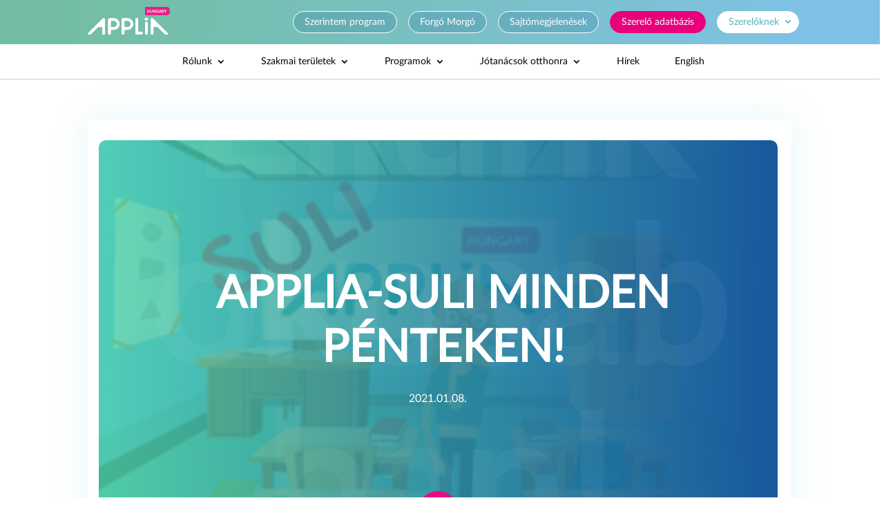

--- FILE ---
content_type: text/html; charset=UTF-8
request_url: https://applia.hu/applia-suli-minden-penteken/
body_size: 107213
content:
<!DOCTYPE html>
<html lang="hu-HU">
<head>
	<meta charset="UTF-8" />
<meta http-equiv="X-UA-Compatible" content="IE=edge">
	<link rel="pingback" href="https://applia.hu/xmlrpc.php" />

	<script type="text/javascript">
		document.documentElement.className = 'js';
	</script>
	
	<link rel="preconnect" href="https://fonts.gstatic.com" crossorigin /><style id="et-divi-userfonts">@font-face { font-family: "Lato-regular"; font-display: swap;  src: url("https://applia.hu/wp-content/uploads/et-fonts/LatoLatin-Regular.woff2") format("woff2"), url("https://applia.hu/wp-content/uploads/et-fonts/LatoLatin-Regular.woff") format("woff"), url("https://applia.hu/wp-content/uploads/et-fonts/LatoLatin-Regular.ttf") format("truetype"); }</style><style id="et-builder-googlefonts-cached-inline">/* Original: https://fonts.googleapis.com/css?family=Lato:100,100italic,300,300italic,regular,italic,700,700italic,900,900italic|Open+Sans:300,regular,500,600,700,800,300italic,italic,500italic,600italic,700italic,800italic&#038;subset=latin,latin-ext&#038;display=swap *//* User Agent: Mozilla/5.0 (Unknown; Linux x86_64) AppleWebKit/538.1 (KHTML, like Gecko) Safari/538.1 Daum/4.1 */@font-face {font-family: 'Lato';font-style: italic;font-weight: 100;font-display: swap;src: url(https://fonts.gstatic.com/s/lato/v25/S6u-w4BMUTPHjxsIPx-mPCc.ttf) format('truetype');}@font-face {font-family: 'Lato';font-style: italic;font-weight: 300;font-display: swap;src: url(https://fonts.gstatic.com/s/lato/v25/S6u_w4BMUTPHjxsI9w2_FQfo.ttf) format('truetype');}@font-face {font-family: 'Lato';font-style: italic;font-weight: 400;font-display: swap;src: url(https://fonts.gstatic.com/s/lato/v25/S6u8w4BMUTPHjxsAUi-v.ttf) format('truetype');}@font-face {font-family: 'Lato';font-style: italic;font-weight: 700;font-display: swap;src: url(https://fonts.gstatic.com/s/lato/v25/S6u_w4BMUTPHjxsI5wq_FQfo.ttf) format('truetype');}@font-face {font-family: 'Lato';font-style: italic;font-weight: 900;font-display: swap;src: url(https://fonts.gstatic.com/s/lato/v25/S6u_w4BMUTPHjxsI3wi_FQfo.ttf) format('truetype');}@font-face {font-family: 'Lato';font-style: normal;font-weight: 100;font-display: swap;src: url(https://fonts.gstatic.com/s/lato/v25/S6u8w4BMUTPHh30AUi-v.ttf) format('truetype');}@font-face {font-family: 'Lato';font-style: normal;font-weight: 300;font-display: swap;src: url(https://fonts.gstatic.com/s/lato/v25/S6u9w4BMUTPHh7USSwaPHA.ttf) format('truetype');}@font-face {font-family: 'Lato';font-style: normal;font-weight: 400;font-display: swap;src: url(https://fonts.gstatic.com/s/lato/v25/S6uyw4BMUTPHjxAwWw.ttf) format('truetype');}@font-face {font-family: 'Lato';font-style: normal;font-weight: 700;font-display: swap;src: url(https://fonts.gstatic.com/s/lato/v25/S6u9w4BMUTPHh6UVSwaPHA.ttf) format('truetype');}@font-face {font-family: 'Lato';font-style: normal;font-weight: 900;font-display: swap;src: url(https://fonts.gstatic.com/s/lato/v25/S6u9w4BMUTPHh50XSwaPHA.ttf) format('truetype');}@font-face {font-family: 'Open Sans';font-style: italic;font-weight: 300;font-stretch: normal;font-display: swap;src: url(https://fonts.gstatic.com/s/opensans/v44/memQYaGs126MiZpBA-UFUIcVXSCEkx2cmqvXlWq8tWZ0Pw86hd0Rk5hkWV4exQ.ttf) format('truetype');}@font-face {font-family: 'Open Sans';font-style: italic;font-weight: 400;font-stretch: normal;font-display: swap;src: url(https://fonts.gstatic.com/s/opensans/v44/memQYaGs126MiZpBA-UFUIcVXSCEkx2cmqvXlWq8tWZ0Pw86hd0Rk8ZkWV4exQ.ttf) format('truetype');}@font-face {font-family: 'Open Sans';font-style: italic;font-weight: 500;font-stretch: normal;font-display: swap;src: url(https://fonts.gstatic.com/s/opensans/v44/memQYaGs126MiZpBA-UFUIcVXSCEkx2cmqvXlWq8tWZ0Pw86hd0Rk_RkWV4exQ.ttf) format('truetype');}@font-face {font-family: 'Open Sans';font-style: italic;font-weight: 600;font-stretch: normal;font-display: swap;src: url(https://fonts.gstatic.com/s/opensans/v44/memQYaGs126MiZpBA-UFUIcVXSCEkx2cmqvXlWq8tWZ0Pw86hd0RkxhjWV4exQ.ttf) format('truetype');}@font-face {font-family: 'Open Sans';font-style: italic;font-weight: 700;font-stretch: normal;font-display: swap;src: url(https://fonts.gstatic.com/s/opensans/v44/memQYaGs126MiZpBA-UFUIcVXSCEkx2cmqvXlWq8tWZ0Pw86hd0RkyFjWV4exQ.ttf) format('truetype');}@font-face {font-family: 'Open Sans';font-style: italic;font-weight: 800;font-stretch: normal;font-display: swap;src: url(https://fonts.gstatic.com/s/opensans/v44/memQYaGs126MiZpBA-UFUIcVXSCEkx2cmqvXlWq8tWZ0Pw86hd0Rk0ZjWV4exQ.ttf) format('truetype');}@font-face {font-family: 'Open Sans';font-style: normal;font-weight: 300;font-stretch: normal;font-display: swap;src: url(https://fonts.gstatic.com/s/opensans/v44/memSYaGs126MiZpBA-UvWbX2vVnXBbObj2OVZyOOSr4dVJWUgsiH0B4uaVc.ttf) format('truetype');}@font-face {font-family: 'Open Sans';font-style: normal;font-weight: 400;font-stretch: normal;font-display: swap;src: url(https://fonts.gstatic.com/s/opensans/v44/memSYaGs126MiZpBA-UvWbX2vVnXBbObj2OVZyOOSr4dVJWUgsjZ0B4uaVc.ttf) format('truetype');}@font-face {font-family: 'Open Sans';font-style: normal;font-weight: 500;font-stretch: normal;font-display: swap;src: url(https://fonts.gstatic.com/s/opensans/v44/memSYaGs126MiZpBA-UvWbX2vVnXBbObj2OVZyOOSr4dVJWUgsjr0B4uaVc.ttf) format('truetype');}@font-face {font-family: 'Open Sans';font-style: normal;font-weight: 600;font-stretch: normal;font-display: swap;src: url(https://fonts.gstatic.com/s/opensans/v44/memSYaGs126MiZpBA-UvWbX2vVnXBbObj2OVZyOOSr4dVJWUgsgH1x4uaVc.ttf) format('truetype');}@font-face {font-family: 'Open Sans';font-style: normal;font-weight: 700;font-stretch: normal;font-display: swap;src: url(https://fonts.gstatic.com/s/opensans/v44/memSYaGs126MiZpBA-UvWbX2vVnXBbObj2OVZyOOSr4dVJWUgsg-1x4uaVc.ttf) format('truetype');}@font-face {font-family: 'Open Sans';font-style: normal;font-weight: 800;font-stretch: normal;font-display: swap;src: url(https://fonts.gstatic.com/s/opensans/v44/memSYaGs126MiZpBA-UvWbX2vVnXBbObj2OVZyOOSr4dVJWUgshZ1x4uaVc.ttf) format('truetype');}/* User Agent: Mozilla/5.0 (Windows NT 6.1; WOW64; rv:27.0) Gecko/20100101 Firefox/27.0 */@font-face {font-family: 'Lato';font-style: italic;font-weight: 100;font-display: swap;src: url(https://fonts.gstatic.com/l/font?kit=S6u-w4BMUTPHjxsIPx-mPCQ&skey=3404b88e33a27f67&v=v25) format('woff');}@font-face {font-family: 'Lato';font-style: italic;font-weight: 300;font-display: swap;src: url(https://fonts.gstatic.com/l/font?kit=S6u_w4BMUTPHjxsI9w2_FQfr&skey=8107d606b7e3d38e&v=v25) format('woff');}@font-face {font-family: 'Lato';font-style: italic;font-weight: 400;font-display: swap;src: url(https://fonts.gstatic.com/l/font?kit=S6u8w4BMUTPHjxsAUi-s&skey=51512958f8cff7a8&v=v25) format('woff');}@font-face {font-family: 'Lato';font-style: italic;font-weight: 700;font-display: swap;src: url(https://fonts.gstatic.com/l/font?kit=S6u_w4BMUTPHjxsI5wq_FQfr&skey=5334e9c0b67702e2&v=v25) format('woff');}@font-face {font-family: 'Lato';font-style: italic;font-weight: 900;font-display: swap;src: url(https://fonts.gstatic.com/l/font?kit=S6u_w4BMUTPHjxsI3wi_FQfr&skey=4066143815f8bfc2&v=v25) format('woff');}@font-face {font-family: 'Lato';font-style: normal;font-weight: 100;font-display: swap;src: url(https://fonts.gstatic.com/l/font?kit=S6u8w4BMUTPHh30AUi-s&skey=cfa1ba7b04a1ba34&v=v25) format('woff');}@font-face {font-family: 'Lato';font-style: normal;font-weight: 300;font-display: swap;src: url(https://fonts.gstatic.com/l/font?kit=S6u9w4BMUTPHh7USSwaPHw&skey=91f32e07d083dd3a&v=v25) format('woff');}@font-face {font-family: 'Lato';font-style: normal;font-weight: 400;font-display: swap;src: url(https://fonts.gstatic.com/l/font?kit=S6uyw4BMUTPHjxAwWA&skey=2d58b92a99e1c086&v=v25) format('woff');}@font-face {font-family: 'Lato';font-style: normal;font-weight: 700;font-display: swap;src: url(https://fonts.gstatic.com/l/font?kit=S6u9w4BMUTPHh6UVSwaPHw&skey=3480a19627739c0d&v=v25) format('woff');}@font-face {font-family: 'Lato';font-style: normal;font-weight: 900;font-display: swap;src: url(https://fonts.gstatic.com/l/font?kit=S6u9w4BMUTPHh50XSwaPHw&skey=d01acf708cb3b73b&v=v25) format('woff');}@font-face {font-family: 'Open Sans';font-style: italic;font-weight: 300;font-stretch: normal;font-display: swap;src: url(https://fonts.gstatic.com/l/font?kit=memQYaGs126MiZpBA-UFUIcVXSCEkx2cmqvXlWq8tWZ0Pw86hd0Rk5hkWV4exg&skey=743457fe2cc29280&v=v44) format('woff');}@font-face {font-family: 'Open Sans';font-style: italic;font-weight: 400;font-stretch: normal;font-display: swap;src: url(https://fonts.gstatic.com/l/font?kit=memQYaGs126MiZpBA-UFUIcVXSCEkx2cmqvXlWq8tWZ0Pw86hd0Rk8ZkWV4exg&skey=743457fe2cc29280&v=v44) format('woff');}@font-face {font-family: 'Open Sans';font-style: italic;font-weight: 500;font-stretch: normal;font-display: swap;src: url(https://fonts.gstatic.com/l/font?kit=memQYaGs126MiZpBA-UFUIcVXSCEkx2cmqvXlWq8tWZ0Pw86hd0Rk_RkWV4exg&skey=743457fe2cc29280&v=v44) format('woff');}@font-face {font-family: 'Open Sans';font-style: italic;font-weight: 600;font-stretch: normal;font-display: swap;src: url(https://fonts.gstatic.com/l/font?kit=memQYaGs126MiZpBA-UFUIcVXSCEkx2cmqvXlWq8tWZ0Pw86hd0RkxhjWV4exg&skey=743457fe2cc29280&v=v44) format('woff');}@font-face {font-family: 'Open Sans';font-style: italic;font-weight: 700;font-stretch: normal;font-display: swap;src: url(https://fonts.gstatic.com/l/font?kit=memQYaGs126MiZpBA-UFUIcVXSCEkx2cmqvXlWq8tWZ0Pw86hd0RkyFjWV4exg&skey=743457fe2cc29280&v=v44) format('woff');}@font-face {font-family: 'Open Sans';font-style: italic;font-weight: 800;font-stretch: normal;font-display: swap;src: url(https://fonts.gstatic.com/l/font?kit=memQYaGs126MiZpBA-UFUIcVXSCEkx2cmqvXlWq8tWZ0Pw86hd0Rk0ZjWV4exg&skey=743457fe2cc29280&v=v44) format('woff');}@font-face {font-family: 'Open Sans';font-style: normal;font-weight: 300;font-stretch: normal;font-display: swap;src: url(https://fonts.gstatic.com/l/font?kit=memSYaGs126MiZpBA-UvWbX2vVnXBbObj2OVZyOOSr4dVJWUgsiH0B4uaVQ&skey=62c1cbfccc78b4b2&v=v44) format('woff');}@font-face {font-family: 'Open Sans';font-style: normal;font-weight: 400;font-stretch: normal;font-display: swap;src: url(https://fonts.gstatic.com/l/font?kit=memSYaGs126MiZpBA-UvWbX2vVnXBbObj2OVZyOOSr4dVJWUgsjZ0B4uaVQ&skey=62c1cbfccc78b4b2&v=v44) format('woff');}@font-face {font-family: 'Open Sans';font-style: normal;font-weight: 500;font-stretch: normal;font-display: swap;src: url(https://fonts.gstatic.com/l/font?kit=memSYaGs126MiZpBA-UvWbX2vVnXBbObj2OVZyOOSr4dVJWUgsjr0B4uaVQ&skey=62c1cbfccc78b4b2&v=v44) format('woff');}@font-face {font-family: 'Open Sans';font-style: normal;font-weight: 600;font-stretch: normal;font-display: swap;src: url(https://fonts.gstatic.com/l/font?kit=memSYaGs126MiZpBA-UvWbX2vVnXBbObj2OVZyOOSr4dVJWUgsgH1x4uaVQ&skey=62c1cbfccc78b4b2&v=v44) format('woff');}@font-face {font-family: 'Open Sans';font-style: normal;font-weight: 700;font-stretch: normal;font-display: swap;src: url(https://fonts.gstatic.com/l/font?kit=memSYaGs126MiZpBA-UvWbX2vVnXBbObj2OVZyOOSr4dVJWUgsg-1x4uaVQ&skey=62c1cbfccc78b4b2&v=v44) format('woff');}@font-face {font-family: 'Open Sans';font-style: normal;font-weight: 800;font-stretch: normal;font-display: swap;src: url(https://fonts.gstatic.com/l/font?kit=memSYaGs126MiZpBA-UvWbX2vVnXBbObj2OVZyOOSr4dVJWUgshZ1x4uaVQ&skey=62c1cbfccc78b4b2&v=v44) format('woff');}/* User Agent: Mozilla/5.0 (Windows NT 6.3; rv:39.0) Gecko/20100101 Firefox/39.0 */@font-face {font-family: 'Lato';font-style: italic;font-weight: 100;font-display: swap;src: url(https://fonts.gstatic.com/s/lato/v25/S6u-w4BMUTPHjxsIPx-mPCI.woff2) format('woff2');}@font-face {font-family: 'Lato';font-style: italic;font-weight: 300;font-display: swap;src: url(https://fonts.gstatic.com/s/lato/v25/S6u_w4BMUTPHjxsI9w2_FQft.woff2) format('woff2');}@font-face {font-family: 'Lato';font-style: italic;font-weight: 400;font-display: swap;src: url(https://fonts.gstatic.com/s/lato/v25/S6u8w4BMUTPHjxsAUi-q.woff2) format('woff2');}@font-face {font-family: 'Lato';font-style: italic;font-weight: 700;font-display: swap;src: url(https://fonts.gstatic.com/s/lato/v25/S6u_w4BMUTPHjxsI5wq_FQft.woff2) format('woff2');}@font-face {font-family: 'Lato';font-style: italic;font-weight: 900;font-display: swap;src: url(https://fonts.gstatic.com/s/lato/v25/S6u_w4BMUTPHjxsI3wi_FQft.woff2) format('woff2');}@font-face {font-family: 'Lato';font-style: normal;font-weight: 100;font-display: swap;src: url(https://fonts.gstatic.com/s/lato/v25/S6u8w4BMUTPHh30AUi-q.woff2) format('woff2');}@font-face {font-family: 'Lato';font-style: normal;font-weight: 300;font-display: swap;src: url(https://fonts.gstatic.com/s/lato/v25/S6u9w4BMUTPHh7USSwaPGQ.woff2) format('woff2');}@font-face {font-family: 'Lato';font-style: normal;font-weight: 400;font-display: swap;src: url(https://fonts.gstatic.com/s/lato/v25/S6uyw4BMUTPHjxAwXg.woff2) format('woff2');}@font-face {font-family: 'Lato';font-style: normal;font-weight: 700;font-display: swap;src: url(https://fonts.gstatic.com/s/lato/v25/S6u9w4BMUTPHh6UVSwaPGQ.woff2) format('woff2');}@font-face {font-family: 'Lato';font-style: normal;font-weight: 900;font-display: swap;src: url(https://fonts.gstatic.com/s/lato/v25/S6u9w4BMUTPHh50XSwaPGQ.woff2) format('woff2');}@font-face {font-family: 'Open Sans';font-style: italic;font-weight: 300;font-stretch: normal;font-display: swap;src: url(https://fonts.gstatic.com/s/opensans/v44/memQYaGs126MiZpBA-UFUIcVXSCEkx2cmqvXlWq8tWZ0Pw86hd0Rk5hkWV4ewA.woff2) format('woff2');}@font-face {font-family: 'Open Sans';font-style: italic;font-weight: 400;font-stretch: normal;font-display: swap;src: url(https://fonts.gstatic.com/s/opensans/v44/memQYaGs126MiZpBA-UFUIcVXSCEkx2cmqvXlWq8tWZ0Pw86hd0Rk8ZkWV4ewA.woff2) format('woff2');}@font-face {font-family: 'Open Sans';font-style: italic;font-weight: 500;font-stretch: normal;font-display: swap;src: url(https://fonts.gstatic.com/s/opensans/v44/memQYaGs126MiZpBA-UFUIcVXSCEkx2cmqvXlWq8tWZ0Pw86hd0Rk_RkWV4ewA.woff2) format('woff2');}@font-face {font-family: 'Open Sans';font-style: italic;font-weight: 600;font-stretch: normal;font-display: swap;src: url(https://fonts.gstatic.com/s/opensans/v44/memQYaGs126MiZpBA-UFUIcVXSCEkx2cmqvXlWq8tWZ0Pw86hd0RkxhjWV4ewA.woff2) format('woff2');}@font-face {font-family: 'Open Sans';font-style: italic;font-weight: 700;font-stretch: normal;font-display: swap;src: url(https://fonts.gstatic.com/s/opensans/v44/memQYaGs126MiZpBA-UFUIcVXSCEkx2cmqvXlWq8tWZ0Pw86hd0RkyFjWV4ewA.woff2) format('woff2');}@font-face {font-family: 'Open Sans';font-style: italic;font-weight: 800;font-stretch: normal;font-display: swap;src: url(https://fonts.gstatic.com/s/opensans/v44/memQYaGs126MiZpBA-UFUIcVXSCEkx2cmqvXlWq8tWZ0Pw86hd0Rk0ZjWV4ewA.woff2) format('woff2');}@font-face {font-family: 'Open Sans';font-style: normal;font-weight: 300;font-stretch: normal;font-display: swap;src: url(https://fonts.gstatic.com/s/opensans/v44/memSYaGs126MiZpBA-UvWbX2vVnXBbObj2OVZyOOSr4dVJWUgsiH0B4uaVI.woff2) format('woff2');}@font-face {font-family: 'Open Sans';font-style: normal;font-weight: 400;font-stretch: normal;font-display: swap;src: url(https://fonts.gstatic.com/s/opensans/v44/memSYaGs126MiZpBA-UvWbX2vVnXBbObj2OVZyOOSr4dVJWUgsjZ0B4uaVI.woff2) format('woff2');}@font-face {font-family: 'Open Sans';font-style: normal;font-weight: 500;font-stretch: normal;font-display: swap;src: url(https://fonts.gstatic.com/s/opensans/v44/memSYaGs126MiZpBA-UvWbX2vVnXBbObj2OVZyOOSr4dVJWUgsjr0B4uaVI.woff2) format('woff2');}@font-face {font-family: 'Open Sans';font-style: normal;font-weight: 600;font-stretch: normal;font-display: swap;src: url(https://fonts.gstatic.com/s/opensans/v44/memSYaGs126MiZpBA-UvWbX2vVnXBbObj2OVZyOOSr4dVJWUgsgH1x4uaVI.woff2) format('woff2');}@font-face {font-family: 'Open Sans';font-style: normal;font-weight: 700;font-stretch: normal;font-display: swap;src: url(https://fonts.gstatic.com/s/opensans/v44/memSYaGs126MiZpBA-UvWbX2vVnXBbObj2OVZyOOSr4dVJWUgsg-1x4uaVI.woff2) format('woff2');}@font-face {font-family: 'Open Sans';font-style: normal;font-weight: 800;font-stretch: normal;font-display: swap;src: url(https://fonts.gstatic.com/s/opensans/v44/memSYaGs126MiZpBA-UvWbX2vVnXBbObj2OVZyOOSr4dVJWUgshZ1x4uaVI.woff2) format('woff2');}</style><meta name='robots' content='index, follow, max-image-preview:large, max-snippet:-1, max-video-preview:-1' />
<script type="text/javascript">
			let jqueryParams=[],jQuery=function(r){return jqueryParams=[...jqueryParams,r],jQuery},$=function(r){return jqueryParams=[...jqueryParams,r],$};window.jQuery=jQuery,window.$=jQuery;let customHeadScripts=!1;jQuery.fn=jQuery.prototype={},$.fn=jQuery.prototype={},jQuery.noConflict=function(r){if(window.jQuery)return jQuery=window.jQuery,$=window.jQuery,customHeadScripts=!0,jQuery.noConflict},jQuery.ready=function(r){jqueryParams=[...jqueryParams,r]},$.ready=function(r){jqueryParams=[...jqueryParams,r]},jQuery.load=function(r){jqueryParams=[...jqueryParams,r]},$.load=function(r){jqueryParams=[...jqueryParams,r]},jQuery.fn.ready=function(r){jqueryParams=[...jqueryParams,r]},$.fn.ready=function(r){jqueryParams=[...jqueryParams,r]};</script>
	<title>APPLiA-suli minden pénteken!</title>
	<link rel="canonical" href="https://applia.hu/applia-suli-minden-penteken/" />
	<meta property="og:locale" content="hu_HU" />
	<meta property="og:type" content="article" />
	<meta property="og:title" content="APPLiA-suli minden pénteken!" />
	<meta property="og:url" content="https://applia.hu/applia-suli-minden-penteken/" />
	<meta property="og:site_name" content="APPLiA Magyarország Egyesülés" />
	<meta property="article:published_time" content="2021-01-08T13:11:00+00:00" />
	<meta property="article:modified_time" content="2024-09-09T12:49:53+00:00" />
	<meta property="og:image" content="https://applia.hu/wp-content/uploads/2022/09/applia-suli.png" />
	<meta property="og:image:width" content="463" />
	<meta property="og:image:height" content="244" />
	<meta property="og:image:type" content="image/png" />
	<meta name="author" content="admin" />
	<meta name="twitter:card" content="summary_large_image" />
	<meta name="twitter:title" content="APPLiA-suli minden pénteken!" />
	<meta name="twitter:label1" content="Szerző:" />
	<meta name="twitter:data1" content="admin" />
	<script type="application/ld+json" class="yoast-schema-graph">{"@context":"https://schema.org","@graph":[{"@type":"WebPage","@id":"https://applia.hu/applia-suli-minden-penteken/","url":"https://applia.hu/applia-suli-minden-penteken/","name":"APPLiA-suli minden pénteken!","isPartOf":{"@id":"https://applia.hu/#website"},"primaryImageOfPage":{"@id":"https://applia.hu/applia-suli-minden-penteken/#primaryimage"},"image":{"@id":"https://applia.hu/applia-suli-minden-penteken/#primaryimage"},"thumbnailUrl":"https://applia.hu/wp-content/uploads/2022/09/applia-suli.png","datePublished":"2021-01-08T13:11:00+00:00","dateModified":"2024-09-09T12:49:53+00:00","author":{"@id":"https://applia.hu/#/schema/person/6a67b195417bf760876026c078b292bc"},"breadcrumb":{"@id":"https://applia.hu/applia-suli-minden-penteken/#breadcrumb"},"inLanguage":"hu","potentialAction":[{"@type":"ReadAction","target":["https://applia.hu/applia-suli-minden-penteken/"]}]},{"@type":"ImageObject","inLanguage":"hu","@id":"https://applia.hu/applia-suli-minden-penteken/#primaryimage","url":"https://applia.hu/wp-content/uploads/2022/09/applia-suli.png","contentUrl":"https://applia.hu/wp-content/uploads/2022/09/applia-suli.png","width":463,"height":244},{"@type":"BreadcrumbList","@id":"https://applia.hu/applia-suli-minden-penteken/#breadcrumb","itemListElement":[{"@type":"ListItem","position":1,"name":"Kezdőlap","item":"https://applia.hu/"},{"@type":"ListItem","position":2,"name":"APPLiA-suli minden pénteken!"}]},{"@type":"WebSite","@id":"https://applia.hu/#website","url":"https://applia.hu/","name":"APPLiA Magyarország Egyesülés","description":"Éljünk okosabban","potentialAction":[{"@type":"SearchAction","target":{"@type":"EntryPoint","urlTemplate":"https://applia.hu/?s={search_term_string}"},"query-input":{"@type":"PropertyValueSpecification","valueRequired":true,"valueName":"search_term_string"}}],"inLanguage":"hu"},{"@type":"Person","@id":"https://applia.hu/#/schema/person/6a67b195417bf760876026c078b292bc","name":"admin","image":{"@type":"ImageObject","inLanguage":"hu","@id":"https://applia.hu/#/schema/person/image/","url":"https://secure.gravatar.com/avatar/812c2bb908b30bb21da99a59fd11672b183f1e37d4a1582223cfba94885e4b6d?s=96&d=mm&r=g","contentUrl":"https://secure.gravatar.com/avatar/812c2bb908b30bb21da99a59fd11672b183f1e37d4a1582223cfba94885e4b6d?s=96&d=mm&r=g","caption":"admin"},"sameAs":["https://applia.hu"],"url":"https://applia.hu/author/bertazoltan90_ej052jlv/"}]}</script>


<link rel="alternate" type="application/rss+xml" title="APPLiA Magyarország Egyesülés &raquo; hírcsatorna" href="https://applia.hu/feed/" />
<link rel="alternate" type="application/rss+xml" title="APPLiA Magyarország Egyesülés &raquo; hozzászólás hírcsatorna" href="https://applia.hu/comments/feed/" />
<meta content="Divi v.4.27.4" name="generator"/><link rel='stylesheet' id='wc-blocks-integration-css' href='https://applia.hu/wp-content/plugins/woocommerce-subscriptions/vendor/woocommerce/subscriptions-core/build/index.css?ver=7.0.0' type='text/css' media='all' />
<link rel='stylesheet' id='vat-number-block-css' href='https://applia.hu/wp-content/plugins/integration-for-szamlazzhu-woocommerce/build/style-vat-number-block.css?ver=5.9' type='text/css' media='all' />
<style id='wp-block-library-theme-inline-css' type='text/css'>
.wp-block-audio :where(figcaption){color:#555;font-size:13px;text-align:center}.is-dark-theme .wp-block-audio :where(figcaption){color:#ffffffa6}.wp-block-audio{margin:0 0 1em}.wp-block-code{border:1px solid #ccc;border-radius:4px;font-family:Menlo,Consolas,monaco,monospace;padding:.8em 1em}.wp-block-embed :where(figcaption){color:#555;font-size:13px;text-align:center}.is-dark-theme .wp-block-embed :where(figcaption){color:#ffffffa6}.wp-block-embed{margin:0 0 1em}.blocks-gallery-caption{color:#555;font-size:13px;text-align:center}.is-dark-theme .blocks-gallery-caption{color:#ffffffa6}:root :where(.wp-block-image figcaption){color:#555;font-size:13px;text-align:center}.is-dark-theme :root :where(.wp-block-image figcaption){color:#ffffffa6}.wp-block-image{margin:0 0 1em}.wp-block-pullquote{border-bottom:4px solid;border-top:4px solid;color:currentColor;margin-bottom:1.75em}.wp-block-pullquote cite,.wp-block-pullquote footer,.wp-block-pullquote__citation{color:currentColor;font-size:.8125em;font-style:normal;text-transform:uppercase}.wp-block-quote{border-left:.25em solid;margin:0 0 1.75em;padding-left:1em}.wp-block-quote cite,.wp-block-quote footer{color:currentColor;font-size:.8125em;font-style:normal;position:relative}.wp-block-quote:where(.has-text-align-right){border-left:none;border-right:.25em solid;padding-left:0;padding-right:1em}.wp-block-quote:where(.has-text-align-center){border:none;padding-left:0}.wp-block-quote.is-large,.wp-block-quote.is-style-large,.wp-block-quote:where(.is-style-plain){border:none}.wp-block-search .wp-block-search__label{font-weight:700}.wp-block-search__button{border:1px solid #ccc;padding:.375em .625em}:where(.wp-block-group.has-background){padding:1.25em 2.375em}.wp-block-separator.has-css-opacity{opacity:.4}.wp-block-separator{border:none;border-bottom:2px solid;margin-left:auto;margin-right:auto}.wp-block-separator.has-alpha-channel-opacity{opacity:1}.wp-block-separator:not(.is-style-wide):not(.is-style-dots){width:100px}.wp-block-separator.has-background:not(.is-style-dots){border-bottom:none;height:1px}.wp-block-separator.has-background:not(.is-style-wide):not(.is-style-dots){height:2px}.wp-block-table{margin:0 0 1em}.wp-block-table td,.wp-block-table th{word-break:normal}.wp-block-table :where(figcaption){color:#555;font-size:13px;text-align:center}.is-dark-theme .wp-block-table :where(figcaption){color:#ffffffa6}.wp-block-video :where(figcaption){color:#555;font-size:13px;text-align:center}.is-dark-theme .wp-block-video :where(figcaption){color:#ffffffa6}.wp-block-video{margin:0 0 1em}:root :where(.wp-block-template-part.has-background){margin-bottom:0;margin-top:0;padding:1.25em 2.375em}
</style>
<style id='global-styles-inline-css' type='text/css'>
:root{--wp--preset--aspect-ratio--square: 1;--wp--preset--aspect-ratio--4-3: 4/3;--wp--preset--aspect-ratio--3-4: 3/4;--wp--preset--aspect-ratio--3-2: 3/2;--wp--preset--aspect-ratio--2-3: 2/3;--wp--preset--aspect-ratio--16-9: 16/9;--wp--preset--aspect-ratio--9-16: 9/16;--wp--preset--color--black: #000000;--wp--preset--color--cyan-bluish-gray: #abb8c3;--wp--preset--color--white: #ffffff;--wp--preset--color--pale-pink: #f78da7;--wp--preset--color--vivid-red: #cf2e2e;--wp--preset--color--luminous-vivid-orange: #ff6900;--wp--preset--color--luminous-vivid-amber: #fcb900;--wp--preset--color--light-green-cyan: #7bdcb5;--wp--preset--color--vivid-green-cyan: #00d084;--wp--preset--color--pale-cyan-blue: #8ed1fc;--wp--preset--color--vivid-cyan-blue: #0693e3;--wp--preset--color--vivid-purple: #9b51e0;--wp--preset--gradient--vivid-cyan-blue-to-vivid-purple: linear-gradient(135deg,rgba(6,147,227,1) 0%,rgb(155,81,224) 100%);--wp--preset--gradient--light-green-cyan-to-vivid-green-cyan: linear-gradient(135deg,rgb(122,220,180) 0%,rgb(0,208,130) 100%);--wp--preset--gradient--luminous-vivid-amber-to-luminous-vivid-orange: linear-gradient(135deg,rgba(252,185,0,1) 0%,rgba(255,105,0,1) 100%);--wp--preset--gradient--luminous-vivid-orange-to-vivid-red: linear-gradient(135deg,rgba(255,105,0,1) 0%,rgb(207,46,46) 100%);--wp--preset--gradient--very-light-gray-to-cyan-bluish-gray: linear-gradient(135deg,rgb(238,238,238) 0%,rgb(169,184,195) 100%);--wp--preset--gradient--cool-to-warm-spectrum: linear-gradient(135deg,rgb(74,234,220) 0%,rgb(151,120,209) 20%,rgb(207,42,186) 40%,rgb(238,44,130) 60%,rgb(251,105,98) 80%,rgb(254,248,76) 100%);--wp--preset--gradient--blush-light-purple: linear-gradient(135deg,rgb(255,206,236) 0%,rgb(152,150,240) 100%);--wp--preset--gradient--blush-bordeaux: linear-gradient(135deg,rgb(254,205,165) 0%,rgb(254,45,45) 50%,rgb(107,0,62) 100%);--wp--preset--gradient--luminous-dusk: linear-gradient(135deg,rgb(255,203,112) 0%,rgb(199,81,192) 50%,rgb(65,88,208) 100%);--wp--preset--gradient--pale-ocean: linear-gradient(135deg,rgb(255,245,203) 0%,rgb(182,227,212) 50%,rgb(51,167,181) 100%);--wp--preset--gradient--electric-grass: linear-gradient(135deg,rgb(202,248,128) 0%,rgb(113,206,126) 100%);--wp--preset--gradient--midnight: linear-gradient(135deg,rgb(2,3,129) 0%,rgb(40,116,252) 100%);--wp--preset--font-size--small: 13px;--wp--preset--font-size--medium: 20px;--wp--preset--font-size--large: 36px;--wp--preset--font-size--x-large: 42px;--wp--preset--spacing--20: 0.44rem;--wp--preset--spacing--30: 0.67rem;--wp--preset--spacing--40: 1rem;--wp--preset--spacing--50: 1.5rem;--wp--preset--spacing--60: 2.25rem;--wp--preset--spacing--70: 3.38rem;--wp--preset--spacing--80: 5.06rem;--wp--preset--shadow--natural: 6px 6px 9px rgba(0, 0, 0, 0.2);--wp--preset--shadow--deep: 12px 12px 50px rgba(0, 0, 0, 0.4);--wp--preset--shadow--sharp: 6px 6px 0px rgba(0, 0, 0, 0.2);--wp--preset--shadow--outlined: 6px 6px 0px -3px rgba(255, 255, 255, 1), 6px 6px rgba(0, 0, 0, 1);--wp--preset--shadow--crisp: 6px 6px 0px rgba(0, 0, 0, 1);}:root { --wp--style--global--content-size: 823px;--wp--style--global--wide-size: 1080px; }:where(body) { margin: 0; }.wp-site-blocks > .alignleft { float: left; margin-right: 2em; }.wp-site-blocks > .alignright { float: right; margin-left: 2em; }.wp-site-blocks > .aligncenter { justify-content: center; margin-left: auto; margin-right: auto; }:where(.is-layout-flex){gap: 0.5em;}:where(.is-layout-grid){gap: 0.5em;}.is-layout-flow > .alignleft{float: left;margin-inline-start: 0;margin-inline-end: 2em;}.is-layout-flow > .alignright{float: right;margin-inline-start: 2em;margin-inline-end: 0;}.is-layout-flow > .aligncenter{margin-left: auto !important;margin-right: auto !important;}.is-layout-constrained > .alignleft{float: left;margin-inline-start: 0;margin-inline-end: 2em;}.is-layout-constrained > .alignright{float: right;margin-inline-start: 2em;margin-inline-end: 0;}.is-layout-constrained > .aligncenter{margin-left: auto !important;margin-right: auto !important;}.is-layout-constrained > :where(:not(.alignleft):not(.alignright):not(.alignfull)){max-width: var(--wp--style--global--content-size);margin-left: auto !important;margin-right: auto !important;}.is-layout-constrained > .alignwide{max-width: var(--wp--style--global--wide-size);}body .is-layout-flex{display: flex;}.is-layout-flex{flex-wrap: wrap;align-items: center;}.is-layout-flex > :is(*, div){margin: 0;}body .is-layout-grid{display: grid;}.is-layout-grid > :is(*, div){margin: 0;}body{padding-top: 0px;padding-right: 0px;padding-bottom: 0px;padding-left: 0px;}:root :where(.wp-element-button, .wp-block-button__link){background-color: #32373c;border-width: 0;color: #fff;font-family: inherit;font-size: inherit;line-height: inherit;padding: calc(0.667em + 2px) calc(1.333em + 2px);text-decoration: none;}.has-black-color{color: var(--wp--preset--color--black) !important;}.has-cyan-bluish-gray-color{color: var(--wp--preset--color--cyan-bluish-gray) !important;}.has-white-color{color: var(--wp--preset--color--white) !important;}.has-pale-pink-color{color: var(--wp--preset--color--pale-pink) !important;}.has-vivid-red-color{color: var(--wp--preset--color--vivid-red) !important;}.has-luminous-vivid-orange-color{color: var(--wp--preset--color--luminous-vivid-orange) !important;}.has-luminous-vivid-amber-color{color: var(--wp--preset--color--luminous-vivid-amber) !important;}.has-light-green-cyan-color{color: var(--wp--preset--color--light-green-cyan) !important;}.has-vivid-green-cyan-color{color: var(--wp--preset--color--vivid-green-cyan) !important;}.has-pale-cyan-blue-color{color: var(--wp--preset--color--pale-cyan-blue) !important;}.has-vivid-cyan-blue-color{color: var(--wp--preset--color--vivid-cyan-blue) !important;}.has-vivid-purple-color{color: var(--wp--preset--color--vivid-purple) !important;}.has-black-background-color{background-color: var(--wp--preset--color--black) !important;}.has-cyan-bluish-gray-background-color{background-color: var(--wp--preset--color--cyan-bluish-gray) !important;}.has-white-background-color{background-color: var(--wp--preset--color--white) !important;}.has-pale-pink-background-color{background-color: var(--wp--preset--color--pale-pink) !important;}.has-vivid-red-background-color{background-color: var(--wp--preset--color--vivid-red) !important;}.has-luminous-vivid-orange-background-color{background-color: var(--wp--preset--color--luminous-vivid-orange) !important;}.has-luminous-vivid-amber-background-color{background-color: var(--wp--preset--color--luminous-vivid-amber) !important;}.has-light-green-cyan-background-color{background-color: var(--wp--preset--color--light-green-cyan) !important;}.has-vivid-green-cyan-background-color{background-color: var(--wp--preset--color--vivid-green-cyan) !important;}.has-pale-cyan-blue-background-color{background-color: var(--wp--preset--color--pale-cyan-blue) !important;}.has-vivid-cyan-blue-background-color{background-color: var(--wp--preset--color--vivid-cyan-blue) !important;}.has-vivid-purple-background-color{background-color: var(--wp--preset--color--vivid-purple) !important;}.has-black-border-color{border-color: var(--wp--preset--color--black) !important;}.has-cyan-bluish-gray-border-color{border-color: var(--wp--preset--color--cyan-bluish-gray) !important;}.has-white-border-color{border-color: var(--wp--preset--color--white) !important;}.has-pale-pink-border-color{border-color: var(--wp--preset--color--pale-pink) !important;}.has-vivid-red-border-color{border-color: var(--wp--preset--color--vivid-red) !important;}.has-luminous-vivid-orange-border-color{border-color: var(--wp--preset--color--luminous-vivid-orange) !important;}.has-luminous-vivid-amber-border-color{border-color: var(--wp--preset--color--luminous-vivid-amber) !important;}.has-light-green-cyan-border-color{border-color: var(--wp--preset--color--light-green-cyan) !important;}.has-vivid-green-cyan-border-color{border-color: var(--wp--preset--color--vivid-green-cyan) !important;}.has-pale-cyan-blue-border-color{border-color: var(--wp--preset--color--pale-cyan-blue) !important;}.has-vivid-cyan-blue-border-color{border-color: var(--wp--preset--color--vivid-cyan-blue) !important;}.has-vivid-purple-border-color{border-color: var(--wp--preset--color--vivid-purple) !important;}.has-vivid-cyan-blue-to-vivid-purple-gradient-background{background: var(--wp--preset--gradient--vivid-cyan-blue-to-vivid-purple) !important;}.has-light-green-cyan-to-vivid-green-cyan-gradient-background{background: var(--wp--preset--gradient--light-green-cyan-to-vivid-green-cyan) !important;}.has-luminous-vivid-amber-to-luminous-vivid-orange-gradient-background{background: var(--wp--preset--gradient--luminous-vivid-amber-to-luminous-vivid-orange) !important;}.has-luminous-vivid-orange-to-vivid-red-gradient-background{background: var(--wp--preset--gradient--luminous-vivid-orange-to-vivid-red) !important;}.has-very-light-gray-to-cyan-bluish-gray-gradient-background{background: var(--wp--preset--gradient--very-light-gray-to-cyan-bluish-gray) !important;}.has-cool-to-warm-spectrum-gradient-background{background: var(--wp--preset--gradient--cool-to-warm-spectrum) !important;}.has-blush-light-purple-gradient-background{background: var(--wp--preset--gradient--blush-light-purple) !important;}.has-blush-bordeaux-gradient-background{background: var(--wp--preset--gradient--blush-bordeaux) !important;}.has-luminous-dusk-gradient-background{background: var(--wp--preset--gradient--luminous-dusk) !important;}.has-pale-ocean-gradient-background{background: var(--wp--preset--gradient--pale-ocean) !important;}.has-electric-grass-gradient-background{background: var(--wp--preset--gradient--electric-grass) !important;}.has-midnight-gradient-background{background: var(--wp--preset--gradient--midnight) !important;}.has-small-font-size{font-size: var(--wp--preset--font-size--small) !important;}.has-medium-font-size{font-size: var(--wp--preset--font-size--medium) !important;}.has-large-font-size{font-size: var(--wp--preset--font-size--large) !important;}.has-x-large-font-size{font-size: var(--wp--preset--font-size--x-large) !important;}
:where(.wp-block-post-template.is-layout-flex){gap: 1.25em;}:where(.wp-block-post-template.is-layout-grid){gap: 1.25em;}
:where(.wp-block-columns.is-layout-flex){gap: 2em;}:where(.wp-block-columns.is-layout-grid){gap: 2em;}
:root :where(.wp-block-pullquote){font-size: 1.5em;line-height: 1.6;}
</style>
<link rel='stylesheet' id='dipi_font-css' href='https://applia.hu/wp-content/plugins/divi-pixel/dist/admin/css/dipi-font.min.css?ver=1.0.0' type='text/css' media='all' />
<link rel='stylesheet' id='dipi_general-css' href='https://applia.hu/wp-content/plugins/divi-pixel/dist/public/css/general.min.css?ver=2.41.0' type='text/css' media='all' />
<link rel='stylesheet' id='woocommerce-layout-css' href='https://applia.hu/wp-content/plugins/woocommerce/assets/css/woocommerce-layout.css?ver=8.7.2' type='text/css' media='all' />
<link rel='stylesheet' id='woocommerce-smallscreen-css' href='https://applia.hu/wp-content/plugins/woocommerce/assets/css/woocommerce-smallscreen.css?ver=8.7.2' type='text/css' media='only screen and (max-width: 768px)' />
<link rel='stylesheet' id='woocommerce-general-css' href='https://applia.hu/wp-content/plugins/woocommerce/assets/css/woocommerce.css?ver=8.7.2' type='text/css' media='all' />
<style id='woocommerce-inline-inline-css' type='text/css'>
.woocommerce form .form-row .required { visibility: visible; }
</style>
<style id='divi-style-inline-inline-css' type='text/css'>
/*!
Theme Name: Divi
Theme URI: http://www.elegantthemes.com/gallery/divi/
Version: 4.27.4
Description: Smart. Flexible. Beautiful. Divi is the most powerful theme in our collection.
Author: Elegant Themes
Author URI: http://www.elegantthemes.com
License: GNU General Public License v2
License URI: http://www.gnu.org/licenses/gpl-2.0.html
*/

a,abbr,acronym,address,applet,b,big,blockquote,body,center,cite,code,dd,del,dfn,div,dl,dt,em,fieldset,font,form,h1,h2,h3,h4,h5,h6,html,i,iframe,img,ins,kbd,label,legend,li,object,ol,p,pre,q,s,samp,small,span,strike,strong,sub,sup,tt,u,ul,var{margin:0;padding:0;border:0;outline:0;font-size:100%;-ms-text-size-adjust:100%;-webkit-text-size-adjust:100%;vertical-align:baseline;background:transparent}body{line-height:1}ol,ul{list-style:none}blockquote,q{quotes:none}blockquote:after,blockquote:before,q:after,q:before{content:"";content:none}blockquote{margin:20px 0 30px;border-left:5px solid;padding-left:20px}:focus{outline:0}del{text-decoration:line-through}pre{overflow:auto;padding:10px}figure{margin:0}table{border-collapse:collapse;border-spacing:0}article,aside,footer,header,hgroup,nav,section{display:block}body{font-family:Open Sans,Arial,sans-serif;font-size:14px;color:#666;background-color:#fff;line-height:1.7em;font-weight:500;-webkit-font-smoothing:antialiased;-moz-osx-font-smoothing:grayscale}body.page-template-page-template-blank-php #page-container{padding-top:0!important}body.et_cover_background{background-size:cover!important;background-position:top!important;background-repeat:no-repeat!important;background-attachment:fixed}a{color:#2ea3f2}a,a:hover{text-decoration:none}p{padding-bottom:1em}p:not(.has-background):last-of-type{padding-bottom:0}p.et_normal_padding{padding-bottom:1em}strong{font-weight:700}cite,em,i{font-style:italic}code,pre{font-family:Courier New,monospace;margin-bottom:10px}ins{text-decoration:none}sub,sup{height:0;line-height:1;position:relative;vertical-align:baseline}sup{bottom:.8em}sub{top:.3em}dl{margin:0 0 1.5em}dl dt{font-weight:700}dd{margin-left:1.5em}blockquote p{padding-bottom:0}embed,iframe,object,video{max-width:100%}h1,h2,h3,h4,h5,h6{color:#333;padding-bottom:10px;line-height:1em;font-weight:500}h1 a,h2 a,h3 a,h4 a,h5 a,h6 a{color:inherit}h1{font-size:30px}h2{font-size:26px}h3{font-size:22px}h4{font-size:18px}h5{font-size:16px}h6{font-size:14px}input{-webkit-appearance:none}input[type=checkbox]{-webkit-appearance:checkbox}input[type=radio]{-webkit-appearance:radio}input.text,input.title,input[type=email],input[type=password],input[type=tel],input[type=text],select,textarea{background-color:#fff;border:1px solid #bbb;padding:2px;color:#4e4e4e}input.text:focus,input.title:focus,input[type=text]:focus,select:focus,textarea:focus{border-color:#2d3940;color:#3e3e3e}input.text,input.title,input[type=text],select,textarea{margin:0}textarea{padding:4px}button,input,select,textarea{font-family:inherit}img{max-width:100%;height:auto}.clear{clear:both}br.clear{margin:0;padding:0}.pagination{clear:both}#et_search_icon:hover,.et-social-icon a:hover,.et_password_protected_form .et_submit_button,.form-submit .et_pb_buttontton.alt.disabled,.nav-single a,.posted_in a{color:#2ea3f2}.et-search-form,blockquote{border-color:#2ea3f2}#main-content{background-color:#fff}.container{width:80%;max-width:1080px;margin:auto;position:relative}body:not(.et-tb) #main-content .container,body:not(.et-tb-has-header) #main-content .container{padding-top:58px}.et_full_width_page #main-content .container:before{display:none}.main_title{margin-bottom:20px}.et_password_protected_form .et_submit_button:hover,.form-submit .et_pb_button:hover{background:rgba(0,0,0,.05)}.et_button_icon_visible .et_pb_button{padding-right:2em;padding-left:.7em}.et_button_icon_visible .et_pb_button:after{opacity:1;margin-left:0}.et_button_left .et_pb_button:hover:after{left:.15em}.et_button_left .et_pb_button:after{margin-left:0;left:1em}.et_button_icon_visible.et_button_left .et_pb_button,.et_button_left .et_pb_button:hover,.et_button_left .et_pb_module .et_pb_button:hover{padding-left:2em;padding-right:.7em}.et_button_icon_visible.et_button_left .et_pb_button:after,.et_button_left .et_pb_button:hover:after{left:.15em}.et_password_protected_form .et_submit_button:hover,.form-submit .et_pb_button:hover{padding:.3em 1em}.et_button_no_icon .et_pb_button:after{display:none}.et_button_no_icon.et_button_icon_visible.et_button_left .et_pb_button,.et_button_no_icon.et_button_left .et_pb_button:hover,.et_button_no_icon .et_pb_button,.et_button_no_icon .et_pb_button:hover{padding:.3em 1em!important}.et_button_custom_icon .et_pb_button:after{line-height:1.7em}.et_button_custom_icon.et_button_icon_visible .et_pb_button:after,.et_button_custom_icon .et_pb_button:hover:after{margin-left:.3em}#left-area .post_format-post-format-gallery .wp-block-gallery:first-of-type{padding:0;margin-bottom:-16px}.entry-content table:not(.variations){border:1px solid #eee;margin:0 0 15px;text-align:left;width:100%}.entry-content thead th,.entry-content tr th{color:#555;font-weight:700;padding:9px 24px}.entry-content tr td{border-top:1px solid #eee;padding:6px 24px}#left-area ul,.entry-content ul,.et-l--body ul,.et-l--footer ul,.et-l--header ul{list-style-type:disc;padding:0 0 23px 1em;line-height:26px}#left-area ol,.entry-content ol,.et-l--body ol,.et-l--footer ol,.et-l--header ol{list-style-type:decimal;list-style-position:inside;padding:0 0 23px;line-height:26px}#left-area ul li ul,.entry-content ul li ol{padding:2px 0 2px 20px}#left-area ol li ul,.entry-content ol li ol,.et-l--body ol li ol,.et-l--footer ol li ol,.et-l--header ol li ol{padding:2px 0 2px 35px}#left-area ul.wp-block-gallery{display:-webkit-box;display:-ms-flexbox;display:flex;-ms-flex-wrap:wrap;flex-wrap:wrap;list-style-type:none;padding:0}#left-area ul.products{padding:0!important;line-height:1.7!important;list-style:none!important}.gallery-item a{display:block}.gallery-caption,.gallery-item a{width:90%}#wpadminbar{z-index:100001}#left-area .post-meta{font-size:14px;padding-bottom:15px}#left-area .post-meta a{text-decoration:none;color:#666}#left-area .et_featured_image{padding-bottom:7px}.single .post{padding-bottom:25px}body.single .et_audio_content{margin-bottom:-6px}.nav-single a{text-decoration:none;color:#2ea3f2;font-size:14px;font-weight:400}.nav-previous{float:left}.nav-next{float:right}.et_password_protected_form p input{background-color:#eee;border:none!important;width:100%!important;border-radius:0!important;font-size:14px;color:#999!important;padding:16px!important;-webkit-box-sizing:border-box;box-sizing:border-box}.et_password_protected_form label{display:none}.et_password_protected_form .et_submit_button{font-family:inherit;display:block;float:right;margin:8px auto 0;cursor:pointer}.post-password-required p.nocomments.container{max-width:100%}.post-password-required p.nocomments.container:before{display:none}.aligncenter,div.post .new-post .aligncenter{display:block;margin-left:auto;margin-right:auto}.wp-caption{border:1px solid #ddd;text-align:center;background-color:#f3f3f3;margin-bottom:10px;max-width:96%;padding:8px}.wp-caption.alignleft{margin:0 30px 20px 0}.wp-caption.alignright{margin:0 0 20px 30px}.wp-caption img{margin:0;padding:0;border:0}.wp-caption p.wp-caption-text{font-size:12px;padding:0 4px 5px;margin:0}.alignright{float:right}.alignleft{float:left}img.alignleft{display:inline;float:left;margin-right:15px}img.alignright{display:inline;float:right;margin-left:15px}.page.et_pb_pagebuilder_layout #main-content{background-color:transparent}body #main-content .et_builder_inner_content>h1,body #main-content .et_builder_inner_content>h2,body #main-content .et_builder_inner_content>h3,body #main-content .et_builder_inner_content>h4,body #main-content .et_builder_inner_content>h5,body #main-content .et_builder_inner_content>h6{line-height:1.4em}body #main-content .et_builder_inner_content>p{line-height:1.7em}.wp-block-pullquote{margin:20px 0 30px}.wp-block-pullquote.has-background blockquote{border-left:none}.wp-block-group.has-background{padding:1.5em 1.5em .5em}@media (min-width:981px){#left-area{width:79.125%;padding-bottom:23px}#main-content .container:before{content:"";position:absolute;top:0;height:100%;width:1px;background-color:#e2e2e2}.et_full_width_page #left-area,.et_no_sidebar #left-area{float:none;width:100%!important}.et_full_width_page #left-area{padding-bottom:0}.et_no_sidebar #main-content .container:before{display:none}}@media (max-width:980px){#page-container{padding-top:80px}.et-tb #page-container,.et-tb-has-header #page-container{padding-top:0!important}#left-area,#sidebar{width:100%!important}#main-content .container:before{display:none!important}.et_full_width_page .et_gallery_item:nth-child(4n+1){clear:none}}@media print{#page-container{padding-top:0!important}}#wp-admin-bar-et-use-visual-builder a:before{font-family:ETmodules!important;content:"\e625";font-size:30px!important;width:28px;margin-top:-3px;color:#974df3!important}#wp-admin-bar-et-use-visual-builder:hover a:before{color:#fff!important}#wp-admin-bar-et-use-visual-builder:hover a,#wp-admin-bar-et-use-visual-builder a:hover{transition:background-color .5s ease;-webkit-transition:background-color .5s ease;-moz-transition:background-color .5s ease;background-color:#7e3bd0!important;color:#fff!important}* html .clearfix,:first-child+html .clearfix{zoom:1}.iphone .et_pb_section_video_bg video::-webkit-media-controls-start-playback-button{display:none!important;-webkit-appearance:none}.et_mobile_device .et_pb_section_parallax .et_pb_parallax_css{background-attachment:scroll}.et-social-facebook a.icon:before{content:"\e093"}.et-social-twitter a.icon:before{content:"\e094"}.et-social-google-plus a.icon:before{content:"\e096"}.et-social-instagram a.icon:before{content:"\e09a"}.et-social-rss a.icon:before{content:"\e09e"}.ai1ec-single-event:after{content:" ";display:table;clear:both}.evcal_event_details .evcal_evdata_cell .eventon_details_shading_bot.eventon_details_shading_bot{z-index:3}.wp-block-divi-layout{margin-bottom:1em}*{-webkit-box-sizing:border-box;box-sizing:border-box}#et-info-email:before,#et-info-phone:before,#et_search_icon:before,.comment-reply-link:after,.et-cart-info span:before,.et-pb-arrow-next:before,.et-pb-arrow-prev:before,.et-social-icon a:before,.et_audio_container .mejs-playpause-button button:before,.et_audio_container .mejs-volume-button button:before,.et_overlay:before,.et_password_protected_form .et_submit_button:after,.et_pb_button:after,.et_pb_contact_reset:after,.et_pb_contact_submit:after,.et_pb_font_icon:before,.et_pb_newsletter_button:after,.et_pb_pricing_table_button:after,.et_pb_promo_button:after,.et_pb_testimonial:before,.et_pb_toggle_title:before,.form-submit .et_pb_button:after,.mobile_menu_bar:before,a.et_pb_more_button:after{font-family:ETmodules!important;speak:none;font-style:normal;font-weight:400;-webkit-font-feature-settings:normal;font-feature-settings:normal;font-variant:normal;text-transform:none;line-height:1;-webkit-font-smoothing:antialiased;-moz-osx-font-smoothing:grayscale;text-shadow:0 0;direction:ltr}.et-pb-icon,.et_pb_custom_button_icon.et_pb_button:after,.et_pb_login .et_pb_custom_button_icon.et_pb_button:after,.et_pb_woo_custom_button_icon .button.et_pb_custom_button_icon.et_pb_button:after,.et_pb_woo_custom_button_icon .button.et_pb_custom_button_icon.et_pb_button:hover:after{content:attr(data-icon)}.et-pb-icon{font-family:ETmodules;speak:none;font-weight:400;-webkit-font-feature-settings:normal;font-feature-settings:normal;font-variant:normal;text-transform:none;line-height:1;-webkit-font-smoothing:antialiased;font-size:96px;font-style:normal;display:inline-block;-webkit-box-sizing:border-box;box-sizing:border-box;direction:ltr}#et-ajax-saving{display:none;-webkit-transition:background .3s,-webkit-box-shadow .3s;transition:background .3s,-webkit-box-shadow .3s;transition:background .3s,box-shadow .3s;transition:background .3s,box-shadow .3s,-webkit-box-shadow .3s;-webkit-box-shadow:rgba(0,139,219,.247059) 0 0 60px;box-shadow:0 0 60px rgba(0,139,219,.247059);position:fixed;top:50%;left:50%;width:50px;height:50px;background:#fff;border-radius:50px;margin:-25px 0 0 -25px;z-index:999999;text-align:center}#et-ajax-saving img{margin:9px}.et-safe-mode-indicator,.et-safe-mode-indicator:focus,.et-safe-mode-indicator:hover{-webkit-box-shadow:0 5px 10px rgba(41,196,169,.15);box-shadow:0 5px 10px rgba(41,196,169,.15);background:#29c4a9;color:#fff;font-size:14px;font-weight:600;padding:12px;line-height:16px;border-radius:3px;position:fixed;bottom:30px;right:30px;z-index:999999;text-decoration:none;font-family:Open Sans,sans-serif;-webkit-font-smoothing:antialiased;-moz-osx-font-smoothing:grayscale}.et_pb_button{font-size:20px;font-weight:500;padding:.3em 1em;line-height:1.7em!important;background-color:transparent;background-size:cover;background-position:50%;background-repeat:no-repeat;border:2px solid;border-radius:3px;-webkit-transition-duration:.2s;transition-duration:.2s;-webkit-transition-property:all!important;transition-property:all!important}.et_pb_button,.et_pb_button_inner{position:relative}.et_pb_button:hover,.et_pb_module .et_pb_button:hover{border:2px solid transparent;padding:.3em 2em .3em .7em}.et_pb_button:hover{background-color:hsla(0,0%,100%,.2)}.et_pb_bg_layout_light.et_pb_button:hover,.et_pb_bg_layout_light .et_pb_button:hover{background-color:rgba(0,0,0,.05)}.et_pb_button:after,.et_pb_button:before{font-size:32px;line-height:1em;content:"\35";opacity:0;position:absolute;margin-left:-1em;-webkit-transition:all .2s;transition:all .2s;text-transform:none;-webkit-font-feature-settings:"kern" off;font-feature-settings:"kern" off;font-variant:none;font-style:normal;font-weight:400;text-shadow:none}.et_pb_button.et_hover_enabled:hover:after,.et_pb_button.et_pb_hovered:hover:after{-webkit-transition:none!important;transition:none!important}.et_pb_button:before{display:none}.et_pb_button:hover:after{opacity:1;margin-left:0}.et_pb_column_1_3 h1,.et_pb_column_1_4 h1,.et_pb_column_1_5 h1,.et_pb_column_1_6 h1,.et_pb_column_2_5 h1{font-size:26px}.et_pb_column_1_3 h2,.et_pb_column_1_4 h2,.et_pb_column_1_5 h2,.et_pb_column_1_6 h2,.et_pb_column_2_5 h2{font-size:23px}.et_pb_column_1_3 h3,.et_pb_column_1_4 h3,.et_pb_column_1_5 h3,.et_pb_column_1_6 h3,.et_pb_column_2_5 h3{font-size:20px}.et_pb_column_1_3 h4,.et_pb_column_1_4 h4,.et_pb_column_1_5 h4,.et_pb_column_1_6 h4,.et_pb_column_2_5 h4{font-size:18px}.et_pb_column_1_3 h5,.et_pb_column_1_4 h5,.et_pb_column_1_5 h5,.et_pb_column_1_6 h5,.et_pb_column_2_5 h5{font-size:16px}.et_pb_column_1_3 h6,.et_pb_column_1_4 h6,.et_pb_column_1_5 h6,.et_pb_column_1_6 h6,.et_pb_column_2_5 h6{font-size:15px}.et_pb_bg_layout_dark,.et_pb_bg_layout_dark h1,.et_pb_bg_layout_dark h2,.et_pb_bg_layout_dark h3,.et_pb_bg_layout_dark h4,.et_pb_bg_layout_dark h5,.et_pb_bg_layout_dark h6{color:#fff!important}.et_pb_module.et_pb_text_align_left{text-align:left}.et_pb_module.et_pb_text_align_center{text-align:center}.et_pb_module.et_pb_text_align_right{text-align:right}.et_pb_module.et_pb_text_align_justified{text-align:justify}.clearfix:after{visibility:hidden;display:block;font-size:0;content:" ";clear:both;height:0}.et_pb_bg_layout_light .et_pb_more_button{color:#2ea3f2}.et_builder_inner_content{position:relative;z-index:1}header .et_builder_inner_content{z-index:2}.et_pb_css_mix_blend_mode_passthrough{mix-blend-mode:unset!important}.et_pb_image_container{margin:-20px -20px 29px}.et_pb_module_inner{position:relative}.et_hover_enabled_preview{z-index:2}.et_hover_enabled:hover{position:relative;z-index:2}.et_pb_all_tabs,.et_pb_module,.et_pb_posts_nav a,.et_pb_tab,.et_pb_with_background{position:relative;background-size:cover;background-position:50%;background-repeat:no-repeat}.et_pb_background_mask,.et_pb_background_pattern{bottom:0;left:0;position:absolute;right:0;top:0}.et_pb_background_mask{background-size:calc(100% + 2px) calc(100% + 2px);background-repeat:no-repeat;background-position:50%;overflow:hidden}.et_pb_background_pattern{background-position:0 0;background-repeat:repeat}.et_pb_with_border{position:relative;border:0 solid #333}.post-password-required .et_pb_row{padding:0;width:100%}.post-password-required .et_password_protected_form{min-height:0}body.et_pb_pagebuilder_layout.et_pb_show_title .post-password-required .et_password_protected_form h1,body:not(.et_pb_pagebuilder_layout) .post-password-required .et_password_protected_form h1{display:none}.et_pb_no_bg{padding:0!important}.et_overlay.et_pb_inline_icon:before,.et_pb_inline_icon:before{content:attr(data-icon)}.et_pb_more_button{color:inherit;text-shadow:none;text-decoration:none;display:inline-block;margin-top:20px}.et_parallax_bg_wrap{overflow:hidden;position:absolute;top:0;right:0;bottom:0;left:0}.et_parallax_bg{background-repeat:no-repeat;background-position:top;background-size:cover;position:absolute;bottom:0;left:0;width:100%;height:100%;display:block}.et_parallax_bg.et_parallax_bg__hover,.et_parallax_bg.et_parallax_bg_phone,.et_parallax_bg.et_parallax_bg_tablet,.et_parallax_gradient.et_parallax_gradient__hover,.et_parallax_gradient.et_parallax_gradient_phone,.et_parallax_gradient.et_parallax_gradient_tablet,.et_pb_section_parallax_hover:hover .et_parallax_bg:not(.et_parallax_bg__hover),.et_pb_section_parallax_hover:hover .et_parallax_gradient:not(.et_parallax_gradient__hover){display:none}.et_pb_section_parallax_hover:hover .et_parallax_bg.et_parallax_bg__hover,.et_pb_section_parallax_hover:hover .et_parallax_gradient.et_parallax_gradient__hover{display:block}.et_parallax_gradient{bottom:0;display:block;left:0;position:absolute;right:0;top:0}.et_pb_module.et_pb_section_parallax,.et_pb_posts_nav a.et_pb_section_parallax,.et_pb_tab.et_pb_section_parallax{position:relative}.et_pb_section_parallax .et_pb_parallax_css,.et_pb_slides .et_parallax_bg.et_pb_parallax_css{background-attachment:fixed}body.et-bfb .et_pb_section_parallax .et_pb_parallax_css,body.et-bfb .et_pb_slides .et_parallax_bg.et_pb_parallax_css{background-attachment:scroll;bottom:auto}.et_pb_section_parallax.et_pb_column .et_pb_module,.et_pb_section_parallax.et_pb_row .et_pb_column,.et_pb_section_parallax.et_pb_row .et_pb_module{z-index:9;position:relative}.et_pb_more_button:hover:after{opacity:1;margin-left:0}.et_pb_preload .et_pb_section_video_bg,.et_pb_preload>div{visibility:hidden}.et_pb_preload,.et_pb_section.et_pb_section_video.et_pb_preload{position:relative;background:#464646!important}.et_pb_preload:before{content:"";position:absolute;top:50%;left:50%;background:url(https://applia.hu/wp-content/themes/Divi/includes/builder/styles/images/preloader.gif) no-repeat;border-radius:32px;width:32px;height:32px;margin:-16px 0 0 -16px}.box-shadow-overlay{position:absolute;top:0;left:0;width:100%;height:100%;z-index:10;pointer-events:none}.et_pb_section>.box-shadow-overlay~.et_pb_row{z-index:11}body.safari .section_has_divider{will-change:transform}.et_pb_row>.box-shadow-overlay{z-index:8}.has-box-shadow-overlay{position:relative}.et_clickable{cursor:pointer}.screen-reader-text{border:0;clip:rect(1px,1px,1px,1px);-webkit-clip-path:inset(50%);clip-path:inset(50%);height:1px;margin:-1px;overflow:hidden;padding:0;position:absolute!important;width:1px;word-wrap:normal!important}.et_multi_view_hidden,.et_multi_view_hidden_image{display:none!important}@keyframes multi-view-image-fade{0%{opacity:0}10%{opacity:.1}20%{opacity:.2}30%{opacity:.3}40%{opacity:.4}50%{opacity:.5}60%{opacity:.6}70%{opacity:.7}80%{opacity:.8}90%{opacity:.9}to{opacity:1}}.et_multi_view_image__loading{visibility:hidden}.et_multi_view_image__loaded{-webkit-animation:multi-view-image-fade .5s;animation:multi-view-image-fade .5s}#et-pb-motion-effects-offset-tracker{visibility:hidden!important;opacity:0;position:absolute;top:0;left:0}.et-pb-before-scroll-animation{opacity:0}header.et-l.et-l--header:after{clear:both;display:block;content:""}.et_pb_module{-webkit-animation-timing-function:linear;animation-timing-function:linear;-webkit-animation-duration:.2s;animation-duration:.2s}@-webkit-keyframes fadeBottom{0%{opacity:0;-webkit-transform:translateY(10%);transform:translateY(10%)}to{opacity:1;-webkit-transform:translateY(0);transform:translateY(0)}}@keyframes fadeBottom{0%{opacity:0;-webkit-transform:translateY(10%);transform:translateY(10%)}to{opacity:1;-webkit-transform:translateY(0);transform:translateY(0)}}@-webkit-keyframes fadeLeft{0%{opacity:0;-webkit-transform:translateX(-10%);transform:translateX(-10%)}to{opacity:1;-webkit-transform:translateX(0);transform:translateX(0)}}@keyframes fadeLeft{0%{opacity:0;-webkit-transform:translateX(-10%);transform:translateX(-10%)}to{opacity:1;-webkit-transform:translateX(0);transform:translateX(0)}}@-webkit-keyframes fadeRight{0%{opacity:0;-webkit-transform:translateX(10%);transform:translateX(10%)}to{opacity:1;-webkit-transform:translateX(0);transform:translateX(0)}}@keyframes fadeRight{0%{opacity:0;-webkit-transform:translateX(10%);transform:translateX(10%)}to{opacity:1;-webkit-transform:translateX(0);transform:translateX(0)}}@-webkit-keyframes fadeTop{0%{opacity:0;-webkit-transform:translateY(-10%);transform:translateY(-10%)}to{opacity:1;-webkit-transform:translateX(0);transform:translateX(0)}}@keyframes fadeTop{0%{opacity:0;-webkit-transform:translateY(-10%);transform:translateY(-10%)}to{opacity:1;-webkit-transform:translateX(0);transform:translateX(0)}}@-webkit-keyframes fadeIn{0%{opacity:0}to{opacity:1}}@keyframes fadeIn{0%{opacity:0}to{opacity:1}}.et-waypoint:not(.et_pb_counters){opacity:0}@media (min-width:981px){.et_pb_section.et_section_specialty div.et_pb_row .et_pb_column .et_pb_column .et_pb_module.et-last-child,.et_pb_section.et_section_specialty div.et_pb_row .et_pb_column .et_pb_column .et_pb_module:last-child,.et_pb_section.et_section_specialty div.et_pb_row .et_pb_column .et_pb_row_inner .et_pb_column .et_pb_module.et-last-child,.et_pb_section.et_section_specialty div.et_pb_row .et_pb_column .et_pb_row_inner .et_pb_column .et_pb_module:last-child,.et_pb_section div.et_pb_row .et_pb_column .et_pb_module.et-last-child,.et_pb_section div.et_pb_row .et_pb_column .et_pb_module:last-child{margin-bottom:0}}@media (max-width:980px){.et_overlay.et_pb_inline_icon_tablet:before,.et_pb_inline_icon_tablet:before{content:attr(data-icon-tablet)}.et_parallax_bg.et_parallax_bg_tablet_exist,.et_parallax_gradient.et_parallax_gradient_tablet_exist{display:none}.et_parallax_bg.et_parallax_bg_tablet,.et_parallax_gradient.et_parallax_gradient_tablet{display:block}.et_pb_column .et_pb_module{margin-bottom:30px}.et_pb_row .et_pb_column .et_pb_module.et-last-child,.et_pb_row .et_pb_column .et_pb_module:last-child,.et_section_specialty .et_pb_row .et_pb_column .et_pb_module.et-last-child,.et_section_specialty .et_pb_row .et_pb_column .et_pb_module:last-child{margin-bottom:0}.et_pb_more_button{display:inline-block!important}.et_pb_bg_layout_light_tablet.et_pb_button,.et_pb_bg_layout_light_tablet.et_pb_module.et_pb_button,.et_pb_bg_layout_light_tablet .et_pb_more_button{color:#2ea3f2}.et_pb_bg_layout_light_tablet .et_pb_forgot_password a{color:#666}.et_pb_bg_layout_light_tablet h1,.et_pb_bg_layout_light_tablet h2,.et_pb_bg_layout_light_tablet h3,.et_pb_bg_layout_light_tablet h4,.et_pb_bg_layout_light_tablet h5,.et_pb_bg_layout_light_tablet h6{color:#333!important}.et_pb_module .et_pb_bg_layout_light_tablet.et_pb_button{color:#2ea3f2!important}.et_pb_bg_layout_light_tablet{color:#666!important}.et_pb_bg_layout_dark_tablet,.et_pb_bg_layout_dark_tablet h1,.et_pb_bg_layout_dark_tablet h2,.et_pb_bg_layout_dark_tablet h3,.et_pb_bg_layout_dark_tablet h4,.et_pb_bg_layout_dark_tablet h5,.et_pb_bg_layout_dark_tablet h6{color:#fff!important}.et_pb_bg_layout_dark_tablet.et_pb_button,.et_pb_bg_layout_dark_tablet.et_pb_module.et_pb_button,.et_pb_bg_layout_dark_tablet .et_pb_more_button{color:inherit}.et_pb_bg_layout_dark_tablet .et_pb_forgot_password a{color:#fff}.et_pb_module.et_pb_text_align_left-tablet{text-align:left}.et_pb_module.et_pb_text_align_center-tablet{text-align:center}.et_pb_module.et_pb_text_align_right-tablet{text-align:right}.et_pb_module.et_pb_text_align_justified-tablet{text-align:justify}}@media (max-width:767px){.et_pb_more_button{display:inline-block!important}.et_overlay.et_pb_inline_icon_phone:before,.et_pb_inline_icon_phone:before{content:attr(data-icon-phone)}.et_parallax_bg.et_parallax_bg_phone_exist,.et_parallax_gradient.et_parallax_gradient_phone_exist{display:none}.et_parallax_bg.et_parallax_bg_phone,.et_parallax_gradient.et_parallax_gradient_phone{display:block}.et-hide-mobile{display:none!important}.et_pb_bg_layout_light_phone.et_pb_button,.et_pb_bg_layout_light_phone.et_pb_module.et_pb_button,.et_pb_bg_layout_light_phone .et_pb_more_button{color:#2ea3f2}.et_pb_bg_layout_light_phone .et_pb_forgot_password a{color:#666}.et_pb_bg_layout_light_phone h1,.et_pb_bg_layout_light_phone h2,.et_pb_bg_layout_light_phone h3,.et_pb_bg_layout_light_phone h4,.et_pb_bg_layout_light_phone h5,.et_pb_bg_layout_light_phone h6{color:#333!important}.et_pb_module .et_pb_bg_layout_light_phone.et_pb_button{color:#2ea3f2!important}.et_pb_bg_layout_light_phone{color:#666!important}.et_pb_bg_layout_dark_phone,.et_pb_bg_layout_dark_phone h1,.et_pb_bg_layout_dark_phone h2,.et_pb_bg_layout_dark_phone h3,.et_pb_bg_layout_dark_phone h4,.et_pb_bg_layout_dark_phone h5,.et_pb_bg_layout_dark_phone h6{color:#fff!important}.et_pb_bg_layout_dark_phone.et_pb_button,.et_pb_bg_layout_dark_phone.et_pb_module.et_pb_button,.et_pb_bg_layout_dark_phone .et_pb_more_button{color:inherit}.et_pb_module .et_pb_bg_layout_dark_phone.et_pb_button{color:#fff!important}.et_pb_bg_layout_dark_phone .et_pb_forgot_password a{color:#fff}.et_pb_module.et_pb_text_align_left-phone{text-align:left}.et_pb_module.et_pb_text_align_center-phone{text-align:center}.et_pb_module.et_pb_text_align_right-phone{text-align:right}.et_pb_module.et_pb_text_align_justified-phone{text-align:justify}}@media (max-width:479px){a.et_pb_more_button{display:block}}@media (min-width:768px) and (max-width:980px){[data-et-multi-view-load-tablet-hidden=true]:not(.et_multi_view_swapped){display:none!important}}@media (max-width:767px){[data-et-multi-view-load-phone-hidden=true]:not(.et_multi_view_swapped){display:none!important}}.et_pb_menu.et_pb_menu--style-inline_centered_logo .et_pb_menu__menu nav ul{-webkit-box-pack:center;-ms-flex-pack:center;justify-content:center}@-webkit-keyframes multi-view-image-fade{0%{-webkit-transform:scale(1);transform:scale(1);opacity:1}50%{-webkit-transform:scale(1.01);transform:scale(1.01);opacity:1}to{-webkit-transform:scale(1);transform:scale(1);opacity:1}}
</style>
<style id='divi-dynamic-critical-inline-css' type='text/css'>
@font-face{font-family:ETmodules;font-display:block;src:url(//applia.hu/wp-content/themes/Divi/core/admin/fonts/modules/all/modules.eot);src:url(//applia.hu/wp-content/themes/Divi/core/admin/fonts/modules/all/modules.eot?#iefix) format("embedded-opentype"),url(//applia.hu/wp-content/themes/Divi/core/admin/fonts/modules/all/modules.woff) format("woff"),url(//applia.hu/wp-content/themes/Divi/core/admin/fonts/modules/all/modules.ttf) format("truetype"),url(//applia.hu/wp-content/themes/Divi/core/admin/fonts/modules/all/modules.svg#ETmodules) format("svg");font-weight:400;font-style:normal}
@font-face{font-family:FontAwesome;font-style:normal;font-weight:400;font-display:block;src:url(//applia.hu/wp-content/themes/Divi/core/admin/fonts/fontawesome/fa-regular-400.eot);src:url(//applia.hu/wp-content/themes/Divi/core/admin/fonts/fontawesome/fa-regular-400.eot?#iefix) format("embedded-opentype"),url(//applia.hu/wp-content/themes/Divi/core/admin/fonts/fontawesome/fa-regular-400.woff2) format("woff2"),url(//applia.hu/wp-content/themes/Divi/core/admin/fonts/fontawesome/fa-regular-400.woff) format("woff"),url(//applia.hu/wp-content/themes/Divi/core/admin/fonts/fontawesome/fa-regular-400.ttf) format("truetype"),url(//applia.hu/wp-content/themes/Divi/core/admin/fonts/fontawesome/fa-regular-400.svg#fontawesome) format("svg")}@font-face{font-family:FontAwesome;font-style:normal;font-weight:900;font-display:block;src:url(//applia.hu/wp-content/themes/Divi/core/admin/fonts/fontawesome/fa-solid-900.eot);src:url(//applia.hu/wp-content/themes/Divi/core/admin/fonts/fontawesome/fa-solid-900.eot?#iefix) format("embedded-opentype"),url(//applia.hu/wp-content/themes/Divi/core/admin/fonts/fontawesome/fa-solid-900.woff2) format("woff2"),url(//applia.hu/wp-content/themes/Divi/core/admin/fonts/fontawesome/fa-solid-900.woff) format("woff"),url(//applia.hu/wp-content/themes/Divi/core/admin/fonts/fontawesome/fa-solid-900.ttf) format("truetype"),url(//applia.hu/wp-content/themes/Divi/core/admin/fonts/fontawesome/fa-solid-900.svg#fontawesome) format("svg")}@font-face{font-family:FontAwesome;font-style:normal;font-weight:400;font-display:block;src:url(//applia.hu/wp-content/themes/Divi/core/admin/fonts/fontawesome/fa-brands-400.eot);src:url(//applia.hu/wp-content/themes/Divi/core/admin/fonts/fontawesome/fa-brands-400.eot?#iefix) format("embedded-opentype"),url(//applia.hu/wp-content/themes/Divi/core/admin/fonts/fontawesome/fa-brands-400.woff2) format("woff2"),url(//applia.hu/wp-content/themes/Divi/core/admin/fonts/fontawesome/fa-brands-400.woff) format("woff"),url(//applia.hu/wp-content/themes/Divi/core/admin/fonts/fontawesome/fa-brands-400.ttf) format("truetype"),url(//applia.hu/wp-content/themes/Divi/core/admin/fonts/fontawesome/fa-brands-400.svg#fontawesome) format("svg")}
.et_pb_post{margin-bottom:60px;word-wrap:break-word}.et_pb_fullwidth_post_content.et_pb_with_border img,.et_pb_post_content.et_pb_with_border img,.et_pb_with_border .et_pb_post .et_pb_slides,.et_pb_with_border .et_pb_post img:not(.woocommerce-placeholder),.et_pb_with_border.et_pb_posts .et_pb_post,.et_pb_with_border.et_pb_posts_nav span.nav-next a,.et_pb_with_border.et_pb_posts_nav span.nav-previous a{border:0 solid #333}.et_pb_post .entry-content{padding-top:30px}.et_pb_post .entry-featured-image-url{display:block;position:relative;margin-bottom:30px}.et_pb_post .entry-title a,.et_pb_post h2 a{text-decoration:none}.et_pb_post .post-meta{font-size:14px;margin-bottom:6px}.et_pb_post .more,.et_pb_post .post-meta a{text-decoration:none}.et_pb_post .more{color:#82c0c7}.et_pb_posts a.more-link{clear:both;display:block}.et_pb_posts .et_pb_post{position:relative}.et_pb_has_overlay.et_pb_post .et_pb_image_container a{display:block;position:relative;overflow:hidden}.et_pb_image_container img,.et_pb_post a img{vertical-align:bottom;max-width:100%}@media (min-width:981px) and (max-width:1100px){.et_pb_post{margin-bottom:42px}}@media (max-width:980px){.et_pb_post{margin-bottom:42px}.et_pb_bg_layout_light_tablet .et_pb_post .post-meta,.et_pb_bg_layout_light_tablet .et_pb_post .post-meta a,.et_pb_bg_layout_light_tablet .et_pb_post p{color:#666}.et_pb_bg_layout_dark_tablet .et_pb_post .post-meta,.et_pb_bg_layout_dark_tablet .et_pb_post .post-meta a,.et_pb_bg_layout_dark_tablet .et_pb_post p{color:inherit}.et_pb_bg_layout_dark_tablet .comment_postinfo a,.et_pb_bg_layout_dark_tablet .comment_postinfo span{color:#fff}}@media (max-width:767px){.et_pb_post{margin-bottom:42px}.et_pb_post>h2{font-size:18px}.et_pb_bg_layout_light_phone .et_pb_post .post-meta,.et_pb_bg_layout_light_phone .et_pb_post .post-meta a,.et_pb_bg_layout_light_phone .et_pb_post p{color:#666}.et_pb_bg_layout_dark_phone .et_pb_post .post-meta,.et_pb_bg_layout_dark_phone .et_pb_post .post-meta a,.et_pb_bg_layout_dark_phone .et_pb_post p{color:inherit}.et_pb_bg_layout_dark_phone .comment_postinfo a,.et_pb_bg_layout_dark_phone .comment_postinfo span{color:#fff}}@media (max-width:479px){.et_pb_post{margin-bottom:42px}.et_pb_post h2{font-size:16px;padding-bottom:0}.et_pb_post .post-meta{color:#666;font-size:14px}}
@media (min-width:981px){.et_pb_gutters3 .et_pb_column,.et_pb_gutters3.et_pb_row .et_pb_column{margin-right:5.5%}.et_pb_gutters3 .et_pb_column_4_4,.et_pb_gutters3.et_pb_row .et_pb_column_4_4{width:100%}.et_pb_gutters3 .et_pb_column_4_4 .et_pb_module,.et_pb_gutters3.et_pb_row .et_pb_column_4_4 .et_pb_module{margin-bottom:2.75%}.et_pb_gutters3 .et_pb_column_3_4,.et_pb_gutters3.et_pb_row .et_pb_column_3_4{width:73.625%}.et_pb_gutters3 .et_pb_column_3_4 .et_pb_module,.et_pb_gutters3.et_pb_row .et_pb_column_3_4 .et_pb_module{margin-bottom:3.735%}.et_pb_gutters3 .et_pb_column_2_3,.et_pb_gutters3.et_pb_row .et_pb_column_2_3{width:64.833%}.et_pb_gutters3 .et_pb_column_2_3 .et_pb_module,.et_pb_gutters3.et_pb_row .et_pb_column_2_3 .et_pb_module{margin-bottom:4.242%}.et_pb_gutters3 .et_pb_column_3_5,.et_pb_gutters3.et_pb_row .et_pb_column_3_5{width:57.8%}.et_pb_gutters3 .et_pb_column_3_5 .et_pb_module,.et_pb_gutters3.et_pb_row .et_pb_column_3_5 .et_pb_module{margin-bottom:4.758%}.et_pb_gutters3 .et_pb_column_1_2,.et_pb_gutters3.et_pb_row .et_pb_column_1_2{width:47.25%}.et_pb_gutters3 .et_pb_column_1_2 .et_pb_module,.et_pb_gutters3.et_pb_row .et_pb_column_1_2 .et_pb_module{margin-bottom:5.82%}.et_pb_gutters3 .et_pb_column_2_5,.et_pb_gutters3.et_pb_row .et_pb_column_2_5{width:36.7%}.et_pb_gutters3 .et_pb_column_2_5 .et_pb_module,.et_pb_gutters3.et_pb_row .et_pb_column_2_5 .et_pb_module{margin-bottom:7.493%}.et_pb_gutters3 .et_pb_column_1_3,.et_pb_gutters3.et_pb_row .et_pb_column_1_3{width:29.6667%}.et_pb_gutters3 .et_pb_column_1_3 .et_pb_module,.et_pb_gutters3.et_pb_row .et_pb_column_1_3 .et_pb_module{margin-bottom:9.27%}.et_pb_gutters3 .et_pb_column_1_4,.et_pb_gutters3.et_pb_row .et_pb_column_1_4{width:20.875%}.et_pb_gutters3 .et_pb_column_1_4 .et_pb_module,.et_pb_gutters3.et_pb_row .et_pb_column_1_4 .et_pb_module{margin-bottom:13.174%}.et_pb_gutters3 .et_pb_column_1_5,.et_pb_gutters3.et_pb_row .et_pb_column_1_5{width:15.6%}.et_pb_gutters3 .et_pb_column_1_5 .et_pb_module,.et_pb_gutters3.et_pb_row .et_pb_column_1_5 .et_pb_module{margin-bottom:17.628%}.et_pb_gutters3 .et_pb_column_1_6,.et_pb_gutters3.et_pb_row .et_pb_column_1_6{width:12.0833%}.et_pb_gutters3 .et_pb_column_1_6 .et_pb_module,.et_pb_gutters3.et_pb_row .et_pb_column_1_6 .et_pb_module{margin-bottom:22.759%}.et_pb_gutters3 .et_full_width_page.woocommerce-page ul.products li.product{width:20.875%;margin-right:5.5%;margin-bottom:5.5%}.et_pb_gutters3.et_left_sidebar.woocommerce-page #main-content ul.products li.product,.et_pb_gutters3.et_right_sidebar.woocommerce-page #main-content ul.products li.product{width:28.353%;margin-right:7.47%}.et_pb_gutters3.et_left_sidebar.woocommerce-page #main-content ul.products.columns-1 li.product,.et_pb_gutters3.et_right_sidebar.woocommerce-page #main-content ul.products.columns-1 li.product{width:100%;margin-right:0}.et_pb_gutters3.et_left_sidebar.woocommerce-page #main-content ul.products.columns-2 li.product,.et_pb_gutters3.et_right_sidebar.woocommerce-page #main-content ul.products.columns-2 li.product{width:48%;margin-right:4%}.et_pb_gutters3.et_left_sidebar.woocommerce-page #main-content ul.products.columns-2 li:nth-child(2n+2),.et_pb_gutters3.et_right_sidebar.woocommerce-page #main-content ul.products.columns-2 li:nth-child(2n+2){margin-right:0}.et_pb_gutters3.et_left_sidebar.woocommerce-page #main-content ul.products.columns-2 li:nth-child(3n+1),.et_pb_gutters3.et_right_sidebar.woocommerce-page #main-content ul.products.columns-2 li:nth-child(3n+1){clear:none}}
@media (min-width:981px){.et_pb_gutter.et_pb_gutters2 #left-area{width:77.25%}.et_pb_gutter.et_pb_gutters2 #sidebar{width:22.75%}.et_pb_gutters2.et_right_sidebar #left-area{padding-right:3%}.et_pb_gutters2.et_left_sidebar #left-area{padding-left:3%}.et_pb_gutter.et_pb_gutters2.et_right_sidebar #main-content .container:before{right:22.75%!important}.et_pb_gutter.et_pb_gutters2.et_left_sidebar #main-content .container:before{left:22.75%!important}.et_pb_gutters2 .et_pb_column,.et_pb_gutters2.et_pb_row .et_pb_column{margin-right:3%}.et_pb_gutters2 .et_pb_column_4_4,.et_pb_gutters2.et_pb_row .et_pb_column_4_4{width:100%}.et_pb_gutters2 .et_pb_column_4_4 .et_pb_module,.et_pb_gutters2.et_pb_row .et_pb_column_4_4 .et_pb_module{margin-bottom:1.5%}.et_pb_gutters2 .et_pb_column_3_4,.et_pb_gutters2.et_pb_row .et_pb_column_3_4{width:74.25%}.et_pb_gutters2 .et_pb_column_3_4 .et_pb_module,.et_pb_gutters2.et_pb_row .et_pb_column_3_4 .et_pb_module{margin-bottom:2.02%}.et_pb_gutters2 .et_pb_column_2_3,.et_pb_gutters2.et_pb_row .et_pb_column_2_3{width:65.667%}.et_pb_gutters2 .et_pb_column_2_3 .et_pb_module,.et_pb_gutters2.et_pb_row .et_pb_column_2_3 .et_pb_module{margin-bottom:2.284%}.et_pb_gutters2 .et_pb_column_3_5,.et_pb_gutters2.et_pb_row .et_pb_column_3_5{width:58.8%}.et_pb_gutters2 .et_pb_column_3_5 .et_pb_module,.et_pb_gutters2.et_pb_row .et_pb_column_3_5 .et_pb_module{margin-bottom:2.551%}.et_pb_gutters2 .et_pb_column_1_2,.et_pb_gutters2.et_pb_row .et_pb_column_1_2{width:48.5%}.et_pb_gutters2 .et_pb_column_1_2 .et_pb_module,.et_pb_gutters2.et_pb_row .et_pb_column_1_2 .et_pb_module{margin-bottom:3.093%}.et_pb_gutters2 .et_pb_column_2_5,.et_pb_gutters2.et_pb_row .et_pb_column_2_5{width:38.2%}.et_pb_gutters2 .et_pb_column_2_5 .et_pb_module,.et_pb_gutters2.et_pb_row .et_pb_column_2_5 .et_pb_module{margin-bottom:3.927%}.et_pb_gutters2 .et_pb_column_1_3,.et_pb_gutters2.et_pb_row .et_pb_column_1_3{width:31.3333%}.et_pb_gutters2 .et_pb_column_1_3 .et_pb_module,.et_pb_gutters2.et_pb_row .et_pb_column_1_3 .et_pb_module{margin-bottom:4.787%}.et_pb_gutters2 .et_pb_column_1_4,.et_pb_gutters2.et_pb_row .et_pb_column_1_4{width:22.75%}.et_pb_gutters2 .et_pb_column_1_4 .et_pb_module,.et_pb_gutters2.et_pb_row .et_pb_column_1_4 .et_pb_module{margin-bottom:6.593%}.et_pb_gutters2 .et_pb_column_1_5,.et_pb_gutters2.et_pb_row .et_pb_column_1_5{width:17.6%}.et_pb_gutters2 .et_pb_column_1_5 .et_pb_module,.et_pb_gutters2.et_pb_row .et_pb_column_1_5 .et_pb_module{margin-bottom:8.523%}.et_pb_gutters2 .et_pb_column_1_6,.et_pb_gutters2.et_pb_row .et_pb_column_1_6{width:14.1667%}.et_pb_gutters2 .et_pb_column_1_6 .et_pb_module,.et_pb_gutters2.et_pb_row .et_pb_column_1_6 .et_pb_module{margin-bottom:10.588%}.et_pb_gutters2 .et_full_width_page.woocommerce-page ul.products li.product{width:22.75%;margin-right:3%;margin-bottom:3%}.et_pb_gutters2.et_left_sidebar.woocommerce-page #main-content ul.products li.product,.et_pb_gutters2.et_right_sidebar.woocommerce-page #main-content ul.products li.product{width:30.64%;margin-right:4.04%}}
.product{word-wrap:break-word}@media (max-width:980px){.et_pb_woo_custom_button_icon .et_pb_custom_button_icon.et_pb_button:after{content:attr(data-icon-tablet)}}@media (max-width:767px){.et_pb_woo_custom_button_icon .et_pb_custom_button_icon.et_pb_button:after{content:attr(data-icon-phone)}}.et-dynamic-content-woo a{color:inherit!important;font-family:inherit;font-weight:inherit;font-style:inherit;font-size:inherit;letter-spacing:inherit;line-height:inherit;text-align:inherit;text-shadow:inherit}.woocommerce-page #content input.button:hover .et_pb_widget li a:hover{color:#2ea3f2}.woocommerce.et_pb_pagebuilder_layout div.product div.summary{margin-bottom:0}.et_pb_pagebuilder_layout .rfq_form_wrap:after{content:" ";display:block;visibility:hidden;clear:both;height:0;font-size:0}@media (min-width:981px){.woocommerce-page:not(.et-tb-has-template) .et_pb_shop ul.products li.product:not(.first){clear:none}}@media (min-width:768px) and (max-width:980px){.woocommerce-page ul.products li.product:nth-child(n){margin:0 7.5% 7.5% 0!important;width:28.333%!important;clear:none;float:left!important}.woocommerce-page ul.products li.product:nth-child(3n){margin-right:0!important}.woocommerce-page ul.products li.product:nth-child(3n+1){clear:both}}@media (max-width:767px){.woocommerce-page ul.products li.product:nth-child(n){margin:0 9.5% 9.5% 0!important;width:45.25%!important;clear:none}.woocommerce-page ul.products li.product:nth-child(2n){margin-right:0!important}.woocommerce-page ul.products li.product:nth-child(odd){clear:both}}@media (max-width:479px){.woocommerce-page ul.products li.product:nth-child(n){margin:0 0 11.5%!important;width:100%!important}}
.woocommerce #content input.button.alt:after,.woocommerce #content input.button:after,.woocommerce #respond input#submit.alt:after,.woocommerce #respond input#submit:after,.woocommerce-page #content input.button.alt:after,.woocommerce-page #content input.button:after,.woocommerce-page #respond input#submit.alt:after,.woocommerce-page #respond input#submit:after,.woocommerce-page a.button.alt:after,.woocommerce-page a.button:after,.woocommerce-page button.button.alt:after,.woocommerce-page button.button:after,.woocommerce-page input.button.alt:after,.woocommerce-page input.button:after,.woocommerce a.button.alt:after,.woocommerce button.button.alt:after,.woocommerce button.button:after,.woocommerce button.single_add_to_cart_button.button:after,.woocommerce input.button.alt:after,.woocommerce input.button:after{font-family:ETmodules!important;speak:none;font-style:normal;font-weight:400;font-variant:normal;text-transform:none;line-height:1;-webkit-font-smoothing:antialiased;-moz-osx-font-smoothing:grayscale;text-shadow:0 0;direction:ltr}.et_pb_woo_custom_button_icon .et_pb_button[data-icon]:not([data-icon=""]):after{content:attr(data-icon)!important}.woocommerce-page .media-frame .media-frame-toolbar button.button,.woocommerce-page .media-frame .media-frame-toolbar button.post-nav .nav-links .button,.woocommerce-page .media-frame .media-frame-toolbar button.read-more-buttons,.woocommerce .media-frame .media-frame-toolbar button.button,.woocommerce .media-frame .media-frame-toolbar button.post-nav .nav-links .button,.woocommerce .media-frame .media-frame-toolbar button.read-more-buttons{float:left!important}.woocommerce-page .media-frame button.button,.woocommerce-page .media-frame button.post-nav .nav-links .button,.woocommerce-page .media-frame button.read-more-buttons,.woocommerce .media-frame button.button,.woocommerce .media-frame button.post-nav .nav-links .button,.woocommerce .media-frame button.read-more-buttons{margin-left:10px;margin-top:15px;padding:0 12px 2px!important;font-weight:400!important;font-size:13px!important;border-width:1px!important;border-color:#ccc!important;text-decoration:none!important;color:#555!important;background:#f7f7f7!important;-webkit-box-shadow:0 1px 0 #ccc!important;box-shadow:0 1px 0 #ccc!important;vertical-align:top!important}.woocommerce-page .media-frame button.button:after,.woocommerce-page .media-frame button.post-nav .nav-links .button:after,.woocommerce-page .media-frame button.read-more-buttons:after,.woocommerce .media-frame button.button:after,.woocommerce .media-frame button.post-nav .nav-links .button:after,.woocommerce .media-frame button.read-more-buttons:after{content:""!important}.woocommerce-page .media-frame button.button-primary,.woocommerce .media-frame button.button-primary{background:#0085ba!important;border-color:#0073aa #006799 #006799!important;-webkit-box-shadow:0 1px 0 #006799!important;box-shadow:0 1px 0 #006799!important;color:#fff!important;text-shadow:0 -1px 1px #006799,1px 0 1px #006799,0 1px 1px #006799,-1px 0 1px #006799!important}.woocommerce-page .media-frame button.button-primary:hover,.woocommerce .media-frame button.button-primary:hover{background:#008ec2!important;color:#fff!important;border-color:#0073aa #006799 #006799!important}.woocommerce-page .media-frame button.button-primary:active,.woocommerce .media-frame button.button-primary:active{background:#0073aa!important;-webkit-box-shadow:inset 0 2px 0 #006799!important;box-shadow:inset 0 2px 0 #006799!important;color:#fff!important;border-color:#0073aa #006799 #006799!important}.woocommerce-page .media-frame button.button-hero,.woocommerce .media-frame button.button-hero{font-size:14px!important;height:46px!important;line-height:44px;padding:0 36px!important}.woocommerce-page .media-frame button.button-hero:hover,.woocommerce .media-frame button.button-hero:hover{background:#fafafa!important;border-color:#999!important;color:#23282d!important}.woocommerce-page .media-frame button.button-hero:active,.woocommerce .media-frame button.button-hero:active{background:#eee!important;border-color:#999!important;-webkit-box-shadow:inset 0 2px 5px -3px rgba(0,0,0,.5)!important;box-shadow:inset 0 2px 5px -3px rgba(0,0,0,.5)!important;-webkit-transform:translateY(1px)!important;transform:translateY(1px)!important;outline:2px solid transparent!important;outline-offset:0!important}
.et_pb_pagebuilder_layout.single.et_full_width_page:not(.et-tb-has-body) #main-content .container{width:100%;max-width:100%;padding-top:0}.et_pb_pagebuilder_layout.single.et_full_width_page:not(.et-tb-has-body) .et_post_meta_wrapper{width:80%;max-width:1080px;margin:auto;padding-top:6%}.et_pb_pagebuilder_layout.single.et_full_width_page:not(.et-tb-has-body) .et_post_meta_wrapper:last-of-type{padding-top:0}.et_pb_pagebuilder_layout.single-post:not(.et-tb-has-body) #main-content .et_pb_row{width:100%}.et_pb_pagebuilder_layout.single-post:not(.et-tb-has-body) #main-content .et_pb_with_background .et_pb_row{width:80%}.et_pb_pagebuilder_layout.single.et_full_width_page:not(.et-tb-has-body) #main-content .et_pb_row{width:80%}.et_pb_pagebuilder_layout .entry-content,.et_pb_pagebuilder_layout .et_pb_post .entry-content{margin-bottom:0 !important;padding-top:0}.single-project.et_pb_pagebuilder_layout .nav-single{width:80%;max-width:1080px;margin:10px auto}
.et_pb_widget{float:left;max-width:100%;word-wrap:break-word}.et_pb_widget a{text-decoration:none;color:#666}.et_pb_widget li a:hover{color:#82c0c7}.et_pb_widget ol li,.et_pb_widget ul li{margin-bottom:.5em}.et_pb_widget ol li ol li,.et_pb_widget ul li ul li{margin-left:15px}.et_pb_widget select{width:100%;height:28px;padding:0 5px}.et_pb_widget_area .et_pb_widget a{color:inherit}.et_pb_bg_layout_light .et_pb_widget li a{color:#666}.et_pb_bg_layout_dark .et_pb_widget li a{color:inherit}
.widget_search .screen-reader-text,.et_pb_widget .wp-block-search__label{display:none}.widget_search input#s,.widget_search input#searchsubmit,.et_pb_widget .wp-block-search__input,.et_pb_widget .wp-block-search__button{padding:.7em;height:40px !important;margin:0;font-size:14px;line-height:normal !important;border:1px solid #ddd;color:#666}.widget_search #s,.et_pb_widget .wp-block-search__input{width:100%;border-radius:3px}.widget_search #searchform,.et_pb_widget .wp-block-search{position:relative}.widget_search #searchsubmit,.et_pb_widget .wp-block-search__button{background-color:#ddd;-webkit-border-top-right-radius:3px;-webkit-border-bottom-right-radius:3px;-moz-border-radius-topright:3px;-moz-border-radius-bottomright:3px;border-top-right-radius:3px;border-bottom-right-radius:3px;position:absolute;right:0;top:0}#searchsubmit,.et_pb_widget .wp-block-search__button{cursor:pointer}
.et_pb_scroll_top.et-pb-icon{text-align:center;background:rgba(0,0,0,0.4);text-decoration:none;position:fixed;z-index:99999;bottom:125px;right:0px;-webkit-border-top-left-radius:5px;-webkit-border-bottom-left-radius:5px;-moz-border-radius-topleft:5px;-moz-border-radius-bottomleft:5px;border-top-left-radius:5px;border-bottom-left-radius:5px;display:none;cursor:pointer;font-size:30px;padding:5px;color:#fff}.et_pb_scroll_top:before{content:'2'}.et_pb_scroll_top.et-visible{opacity:1;-webkit-animation:fadeInRight 1s 1 cubic-bezier(0.77, 0, 0.175, 1);animation:fadeInRight 1s 1 cubic-bezier(0.77, 0, 0.175, 1)}.et_pb_scroll_top.et-hidden{opacity:0;-webkit-animation:fadeOutRight 1s 1 cubic-bezier(0.77, 0, 0.175, 1);animation:fadeOutRight 1s 1 cubic-bezier(0.77, 0, 0.175, 1)}@-webkit-keyframes fadeOutRight{0%{opacity:1;-webkit-transform:translateX(0);transform:translateX(0)}100%{opacity:0;-webkit-transform:translateX(100%);transform:translateX(100%)}}@keyframes fadeOutRight{0%{opacity:1;-webkit-transform:translateX(0);transform:translateX(0)}100%{opacity:0;-webkit-transform:translateX(100%);transform:translateX(100%)}}@-webkit-keyframes fadeInRight{0%{opacity:0;-webkit-transform:translateX(100%);transform:translateX(100%)}100%{opacity:1;-webkit-transform:translateX(0);transform:translateX(0)}}@keyframes fadeInRight{0%{opacity:0;-webkit-transform:translateX(100%);transform:translateX(100%)}100%{opacity:1;-webkit-transform:translateX(0);transform:translateX(0)}}
.woocommerce .woocommerce-error,.woocommerce .woocommerce-info,.woocommerce .woocommerce-message{background:#2EA3F2}.entry-summary p.price ins,.woocommerce div.product span.price,.woocommerce-page div.product span.price,.woocommerce #content div.product span.price,.woocommerce-page #content div.product span.price,.woocommerce div.product p.price,.woocommerce-page div.product p.price,.woocommerce #content div.product p.price,.woocommerce-page #content div.product p.price,.woocommerce .star-rating span:before,.woocommerce-page .star-rating span:before,.woocommerce a.button.alt,.woocommerce-page a.button.alt,.woocommerce button.button.alt,.woocommerce button.button.alt.disabled,.woocommerce-page button.button.alt,.woocommerce-page button.button.alt.disabled,.woocommerce input.button.alt,.woocommerce-page input.button.alt,.woocommerce #respond input#submit.alt,.woocommerce-page #respond input#submit.alt,.woocommerce #content input.button.alt,.woocommerce-page #content input.button.alt,.woocommerce a.button,.woocommerce-page a.button,.woocommerce button.button,.woocommerce-page button.button,.woocommerce input.button,.woocommerce-page input.button,.woocommerce #respond input#submit,.woocommerce-page #respond input#submit,.woocommerce #content input.button,.woocommerce-page #content input.button,.woocommerce a.button.alt:hover,.woocommerce-page a.button.alt:hover,.woocommerce button.button.alt:hover,.woocommerce button.button.alt.disabled:hover,.woocommerce-page button.button.alt:hover,.woocommerce-page button.button.alt.disabled:hover,.woocommerce input.button.alt:hover,.woocommerce-page input.button.alt:hover,.woocommerce #respond input#submit.alt:hover,.woocommerce-page #respond input#submit.alt:hover,.woocommerce #content input.button.alt:hover,.woocommerce-page #content input.button.alt:hover,.woocommerce a.button:hover,.woocommerce-page a.button:hover,.woocommerce button.button,.woocommerce-page button.button:hover,.woocommerce input.button:hover,.woocommerce-page input.button:hover,.woocommerce #respond input#submit:hover,.woocommerce-page #respond input#submit:hover,.woocommerce #content input.button:hover{color:#2EA3F2}.woocommerce a.button.alt,.woocommerce-page a.button.alt,.woocommerce button.button.alt,.woocommerce button.button.alt.disabled,.woocommerce-page button.button.alt,.woocommerce-page button.button.alt.disabled,.woocommerce input.button.alt,.woocommerce-page input.button.alt,.woocommerce #respond input#submit.alt,.woocommerce-page #respond input#submit.alt,.woocommerce #content input.button.alt,.woocommerce-page #content input.button.alt,.woocommerce a.button,.woocommerce-page a.button,.woocommerce button.button,.woocommerce-page button.button,.woocommerce input.button,.woocommerce-page input.button,.woocommerce #respond input#submit,.woocommerce-page #respond input#submit,.woocommerce #content input.button,.woocommerce-page #content input.button,.woocommerce button.button:disabled,.woocommerce button.button:disabled[disabled]{font-size:20px;font-weight:500;padding:0.3em 1em;line-height:1.7em !important;background:transparent;position:relative;border:2px solid;border-radius:3px;-webkit-transition:all 0.2s;transition:all 0.2s}.woocommerce a.button.alt,.woocommerce-page a.button.alt{border-color:#2EA3F2}.woocommerce a.button.alt:hover,.woocommerce-page a.button.alt:hover,.woocommerce button.button.alt:hover,.woocommerce button.button.alt.disabled:hover,.woocommerce-page button.button.alt:hover,.woocommerce-page button.button.alt.disabled:hover,.woocommerce input.button.alt:hover,.woocommerce-page input.button.alt:hover,.woocommerce #respond input#submit.alt:hover,.woocommerce-page #respond input#submit.alt:hover,.woocommerce #content input.button.alt:hover,.woocommerce-page #content input.button.alt:hover,.woocommerce a.button:hover,.woocommerce-page a.button:hover,.woocommerce button.button:hover,.woocommerce-page button.button:hover,.woocommerce input.button:hover,.woocommerce-page input.button:hover,.woocommerce #respond input#submit:hover,.woocommerce-page #respond input#submit:hover,.woocommerce #content input.button:hover,.woocommerce-page #content input.button:hover,.woocommerce button.button:disabled:hover,.woocommerce-page button.button:disabled:hover{border:2px solid transparent;padding:0.3em 2em 0.3em 1em}.woocommerce a.button.alt:hover,.woocommerce-page a.button.alt:hover,.woocommerce button.button.alt:hover,.woocommerce button.button.alt.disabled:hover,.woocommerce-page button.button.alt:hover,.woocommerce-page button.button.alt.disabled:hover,.woocommerce input.button.alt:hover,.woocommerce-page input.button.alt:hover,.woocommerce #respond input#submit.alt:hover,.woocommerce-page #respond input#submit.alt:hover,.woocommerce #content input.button.alt:hover,.woocommerce-page #content input.button.alt:hover,.woocommerce a.button:hover,.woocommerce-page a.button:hover,.woocommerce button.button:hover,.woocommerce-page button.button:hover,.woocommerce input.button:hover,.woocommerce-page input.button:hover,.woocommerce #respond input#submit:hover,.woocommerce-page #respond input#submit:hover,.woocommerce #content input.button:hover,.woocommerce-page #content input.button:hover{background:rgba(0,0,0,0.05)}.woocommerce a.button.alt:after,.woocommerce-page a.button.alt:after,.woocommerce button.button.alt:after,.woocommerce-page button.button.alt:after,.woocommerce input.button.alt:after,.woocommerce-page input.button.alt:after,.woocommerce #respond input#submit.alt:after,.woocommerce-page #respond input#submit.alt:after,.woocommerce #content input.button.alt:after,.woocommerce-page #content input.button.alt:after,.woocommerce a.button:after,.woocommerce-page a.button:after,.woocommerce button.button:not(.button-confirm):after,.woocommerce-page button.button:not(.button-confirm):after,.woocommerce input.button:after,.woocommerce-page input.button:after,.woocommerce #respond input#submit:after,.woocommerce-page #respond input#submit:after,.woocommerce #content input.button:after,.woocommerce-page #content input.button:after,.woocommerce a.button:before,.woocommerce-page a.button:before,.woocommerce button.button:before,.woocommerce-page button.button:before,.woocommerce input.button:before,.woocommerce-page input.button:before,.woocommerce #respond input#submit:before,.woocommerce-page #respond input#submit:before,.woocommerce #content input.button:before,.woocommerce-page #content input.button:before{font-family:"ETmodules";font-size:32px;line-height:1em;content:"\35";opacity:0;position:absolute;margin-left:-1em;-webkit-transition:all 0.2s;transition:all 0.2s}.woocommerce a.button:before,.woocommerce-page a.button:before,.woocommerce button.button:before,.woocommerce-page button.button:before,.woocommerce input.button:before,.woocommerce-page input.button:before,.woocommerce #respond input#submit:before,.woocommerce-page #respond input#submit:before,.woocommerce #content input.button:before,.woocommerce-page #content input.button:before{display:none}.et_button_icon_visible.woocommerce a.button.alt,.et_button_icon_visible.woocommerce-page a.button.alt,.et_button_icon_visible.woocommerce button.button.alt,.et_button_icon_visible.woocommerce button.button.alt.disabled,.et_button_icon_visible.woocommerce-page button.button.alt,.et_button_icon_visible.woocommerce-page button.button.alt.disabled,.et_button_icon_visible.woocommerce input.button.alt,.et_button_icon_visible.woocommerce-page input.button.alt,.et_button_icon_visible.woocommerce #respond input#submit.alt,.et_button_icon_visible.woocommerce-page #respond input#submit.alt,.et_button_icon_visible.woocommerce #content input.button.alt,.et_button_icon_visible.woocommerce-page #content input.button.alt,.et_button_icon_visible.woocommerce a.button,.et_button_icon_visible.woocommerce-page a.button,.et_button_icon_visible.woocommerce button.button,.et_button_icon_visible.woocommerce-page button.button,.et_button_icon_visible.woocommerce input.button,.et_button_icon_visible.woocommerce-page input.button,.et_button_icon_visible.woocommerce #respond input#submit,.et_button_icon_visible.woocommerce-page #respond input#submit,.et_button_icon_visible.woocommerce #content input.button,.et_button_icon_visible.woocommerce-page #content input.button{padding-right:2em;padding-left:0.7em}.et_button_icon_visible.woocommerce a.button.alt:after,.et_button_icon_visible.woocommerce-page a.button.alt:after,.et_button_icon_visible.woocommerce button.button.alt:after,.et_button_icon_visible.woocommerce-page button.button.alt:after,.et_button_icon_visible.woocommerce input.button.alt:after,.et_button_icon_visible.woocommerce-page input.button.alt:after,.et_button_icon_visible.woocommerce #respond input#submit.alt:after,.et_button_icon_visible.woocommerce-page #respond input#submit.alt:after,.et_button_icon_visible.woocommerce #content input.button.alt:after,.et_button_icon_visible.woocommerce-page #content input.button.alt:after,.et_button_icon_visible.woocommerce a.button:after,.et_button_icon_visible.woocommerce-page a.button:after,.et_button_icon_visible.woocommerce button.button:after,.et_button_icon_visible.woocommerce-page button.button:after,.et_button_icon_visible.woocommerce input.button:after,.et_button_icon_visible.woocommerce-page input.button:after,.et_button_icon_visible.woocommerce #respond input#submit:after,.et_button_icon_visible.woocommerce-page #respond input#submit:after,.et_button_icon_visible.woocommerce #content input.button:after,.et_button_icon_visible.woocommerce-page #content input.button:after{opacity:1;margin-left:0}.et_button_left.et_button_icon_visible.woocommerce a.button.alt:hover:after,.et_button_left.et_button_icon_visible.woocommerce-page a.button.alt:hover:after,.et_button_left.et_button_icon_visible.woocommerce button.button.alt:hover:after,.et_button_left.et_button_icon_visible.woocommerce-page button.button.alt:hover:after,.et_button_left.et_button_icon_visible.woocommerce input.button.alt:hover:after,.et_button_left.et_button_icon_visible.woocommerce-page input.button.alt:hover:after,.et_button_left.et_button_icon_visible.woocommerce #respond input#submit.alt:hover:after,.et_button_left.et_button_icon_visible.woocommerce-page #respond input#submit.alt:hover:after,.et_button_left.et_button_icon_visible.woocommerce #content input.button.alt:hover:after,.et_button_left.et_button_icon_visible.woocommerce-page #content input.button.alt:hover:after,.et_button_left.et_button_icon_visible.woocommerce a.button:hover:after,.et_button_left.et_button_icon_visible.woocommerce-page a.button:hover:after,.et_button_left.et_button_icon_visible.woocommerce button.button:hover:after,.et_button_left.et_button_icon_visible.woocommerce-page button.button:hover:after,.et_button_left.et_button_icon_visible.woocommerce input.button:hover:after,.et_button_left.et_button_icon_visible.woocommerce-page input.button:hover:after,.et_button_left.et_button_icon_visible.woocommerce #respond input#submit:hover:after,.et_button_left.et_button_icon_visible.woocommerce-page #respond input#submit:hover:after,.et_button_left.et_button_icon_visible.woocommerce #content input.button:hover:after,.et_button_left.et_button_icon_visible.woocommerce-page #content input.button:hover:after{left:0.15em}.woocommerce a.button.alt:hover:after,.woocommerce-page a.button.alt:hover:after,.woocommerce button.button.alt:hover:after,.woocommerce-page button.button.alt:hover:after,.woocommerce input.button.alt:hover:after,.woocommerce-page input.button.alt:hover:after,.woocommerce #respond input#submit.alt:hover:after,.woocommerce-page #respond input#submit.alt:hover:after,.woocommerce #content input.button.alt:hover:after,.woocommerce-page #content input.button.alt:hover:after,.woocommerce a.button:hover:after,.woocommerce-page a.button:hover:after,.woocommerce button.button:hover:after,.woocommerce-page button.button:hover:after,.woocommerce input.button:hover:after,.woocommerce-page input.button:hover:after,.woocommerce #respond input#submit:hover:after,.woocommerce-page #respond input#submit:hover:after,.woocommerce #content input.button:hover:after,.woocommerce-page #content input.button:hover:after{opacity:1;margin-left:0}.et_button_left.woocommerce a.button.alt:after,.et_button_left.woocommerce-page a.button.alt:after,.et_button_left.woocommerce button.button.alt:after,.et_button_left.woocommerce-page button.button.alt:after,.et_button_left.woocommerce input.button.alt:after,.et_button_left.woocommerce-page input.button.alt:after,.et_button_left.woocommerce #respond input#submit.alt:after,.et_button_left.woocommerce-page #respond input#submit.alt:after,.et_button_left.woocommerce #content input.button.alt:after,.et_button_left.woocommerce-page #content input.button.alt:after,.et_button_left.woocommerce a.button:after,.et_button_left.woocommerce-page a.button:after,.et_button_left.woocommerce button.button:after,.et_button_left.woocommerce-page button.button:after,.et_button_left.woocommerce input.button:after,.et_button_left.woocommerce-page input.button:after,.et_button_left.woocommerce #respond input#submit:after,.et_button_left.woocommerce-page #respond input#submit:after,.et_button_left.woocommerce #content input.button:after,.et_button_left.woocommerce-page #content input.button:after{margin-left:0;left:1em}.et_button_left.woocommerce a.button.alt:hover,.et_button_left.woocommerce-page a.button.alt:hover,.et_button_left.woocommerce button.button.alt:hover,.et_button_left.woocommerce button.button.alt.disabled:hover,.et_button_left.woocommerce-page button.button.alt:hover,.et_button_left.woocommerce-page button.button.alt.disabled:hover,.et_button_left.woocommerce input.button.alt:hover,.et_button_left.woocommerce-page input.button.alt:hover,.et_button_left.woocommerce #respond input#submit.alt:hover,.et_button_left.woocommerce-page #respond input#submit.alt:hover,.et_button_left.woocommerce #content input.button.alt:hover,.et_button_left.woocommerce-page #content input.button.alt:hover,.et_button_left.woocommerce a.button:hover,.et_button_left.woocommerce-page a.button:hover,.et_button_left.woocommerce button.button:hover,.et_button_left.woocommerce-page button.button:hover,.et_button_left.woocommerce input.button:hover,.et_button_left.woocommerce-page input.button:hover,.et_button_left.woocommerce #respond input#submit:hover,.et_button_left.woocommerce-page #respond input#submit:hover,.et_button_left.woocommerce #content input.button:hover,.et_button_left.woocommerce-page #content input.button:hover,.et_button_icon_visible.et_button_left.woocommerce a.button.alt,.et_button_icon_visible.et_button_left.woocommerce-page a.button.alt,.et_button_icon_visible.et_button_left.woocommerce button.button.alt,.et_button_icon_visible.et_button_left.woocommerce button.button.alt.disabled,.et_button_icon_visible.et_button_left.woocommerce-page button.button.alt,.et_button_icon_visible.et_button_left.woocommerce-page button.button.alt.disabled,.et_button_icon_visible.et_button_left.woocommerce input.button.alt,.et_button_icon_visible.et_button_left.woocommerce-page input.button.alt,.et_button_icon_visible.et_button_left.woocommerce #respond input#submit.alt,.et_button_icon_visible.et_button_left.woocommerce-page #respond input#submit.alt,.et_button_icon_visible.et_button_left.woocommerce #content input.button.alt,.et_button_icon_visible.et_button_left.woocommerce-page #content input.button.alt,.et_button_icon_visible.et_button_left.woocommerce a.button,.et_button_icon_visible.et_button_left.woocommerce-page a.button,.et_button_icon_visible.et_button_left.woocommerce button.button,.et_button_icon_visible.et_button_left.woocommerce-page button.button,.et_button_icon_visible.et_button_left.woocommerce input.button,.et_button_icon_visible.et_button_left.woocommerce-page input.button,.et_button_icon_visible.et_button_left.woocommerce #respond input#submit,.et_button_icon_visible.et_button_left.woocommerce-page #respond input#submit,.et_button_icon_visible.et_button_left.woocommerce #content input.button,.et_button_icon_visible.et_button_left.woocommerce-page #content input.button{padding-left:2em;padding-right:0.7em}.et_button_left.woocommerce a.button.alt:hover:after,.et_button_left.woocommerce-page a.button.alt:hover:after,.et_button_left.woocommerce button.button.alt:hover:after,.et_button_left.woocommerce-page button.button.alt:hover:after,.et_button_left.woocommerce input.button.alt:hover:after,.et_button_left.woocommerce-page input.button.alt:hover:after,.et_button_left.woocommerce #respond input#submit.alt:hover:after,.et_button_left.woocommerce-page #respond input#submit.alt:hover:after,.et_button_left.woocommerce #content input.button.alt:hover:after,.et_button_left.woocommerce-page #content input.button.alt:hover:after,.et_button_left.woocommerce a.button:hover:after,.et_button_left.woocommerce-page a.button:hover:after,.et_button_left.woocommerce button.button:hover:after,.et_button_left.woocommerce-page button.button:hover:after,.et_button_left.woocommerce input.button:hover:after,.et_button_left.woocommerce-page input.button:hover:after,.et_button_left.woocommerce #respond input#submit:hover:after,.et_button_left.woocommerce-page #respond input#submit:hover:after,.et_button_left.woocommerce #content input.button:hover:after,.et_button_left.woocommerce-page #content input.button:hover:after,.et_button_icon_visible.et_button_left.woocommerce a.button.alt:after,.et_button_icon_visible.et_button_left.woocommerce-page a.button.alt:after,.et_button_icon_visible.et_button_left.woocommerce button.button.alt:after,.et_button_icon_visible.et_button_left.woocommerce-page button.button.alt:after,.et_button_icon_visible.et_button_left.woocommerce input.button.alt:after,.et_button_icon_visible.et_button_left.woocommerce-page input.button.alt:after,.et_button_icon_visible.et_button_left.woocommerce #respond input#submit.alt:after,.et_button_icon_visible.et_button_left.woocommerce-page #respond input#submit.alt:after,.et_button_icon_visible.et_button_left.woocommerce #content input.button.alt:after,.et_button_icon_visible.et_button_left.woocommerce-page #content input.button.alt:after,.et_button_icon_visible.et_button_left.woocommerce a.button:after,.et_button_icon_visible.et_button_left.woocommerce-page a.button:after,.et_button_icon_visible.et_button_left.woocommerce button.button:after,.et_button_icon_visible.et_button_left.woocommerce-page button.button:after,.et_button_icon_visible.et_button_left.woocommerce input.button:after,.et_button_icon_visible.et_button_left.woocommerce-page input.button:after,.et_button_icon_visible.et_button_left.woocommerce #respond input#submit:after,.et_button_icon_visible.et_button_left.woocommerce-page #respond input#submit:after,.et_button_icon_visible.et_button_left.woocommerce #content input.button:after,.et_button_icon_visible.et_button_left.woocommerce-page #content input.button:after{left:0.15em}.woocommerce #respond input#submit:hover,.woocommerce-page #respond input#submit:hover{padding:0.3em 1em}.et_button_no_icon.woocommerce a.button.alt:after,.et_button_no_icon.woocommerce-page a.button.alt:after,.et_button_no_icon.woocommerce button.button.alt:after,.et_button_no_icon.woocommerce-page button.button.alt:after,.et_button_no_icon.woocommerce input.button.alt:after,.et_button_no_icon.woocommerce-page input.button.alt:after,.et_button_no_icon.woocommerce #respond input#submit.alt:after,.et_button_no_icon.woocommerce-page #respond input#submit.alt:after,.et_button_no_icon.woocommerce #content input.button.alt:after,.et_button_no_icon.woocommerce-page #content input.button.alt:after,.et_button_no_icon.woocommerce a.button:after,.et_button_no_icon.woocommerce-page a.button:after,.et_button_no_icon.woocommerce button.button:after,.et_button_no_icon.woocommerce-page button.button:after,.et_button_no_icon.woocommerce input.button:after,.et_button_no_icon.woocommerce-page input.button:after,.et_button_no_icon.woocommerce #respond input#submit:after,.et_button_no_icon.woocommerce-page #respond input#submit:after,.et_button_no_icon.woocommerce #content input.button:after,.et_button_no_icon.woocommerce-page #content input.button:after{display:none}.et_button_no_icon.woocommerce a.button.alt,.et_button_no_icon.woocommerce-page a.button.alt,.et_button_no_icon.woocommerce button.button.alt,.et_button_no_icon.woocommerce button.button.alt.disabled,.et_button_no_icon.woocommerce-page button.button.alt,.et_button_no_icon.woocommerce-page button.button.alt.disabled,.et_button_no_icon.woocommerce input.button.alt,.et_button_no_icon.woocommerce-page input.button.alt,.et_button_no_icon.woocommerce #respond input#submit.alt,.et_button_no_icon.woocommerce-page #respond input#submit.alt,.et_button_no_icon.woocommerce #content input.button.alt,.et_button_no_icon.woocommerce-page #content input.button.alt,.et_button_no_icon.woocommerce a.button,.et_button_no_icon.woocommerce-page a.button,.et_button_no_icon.woocommerce button.button,.et_button_no_icon.woocommerce-page button.button,.et_button_no_icon.woocommerce input.button,.et_button_no_icon.woocommerce-page input.button,.et_button_no_icon.woocommerce #respond input#submit,.et_button_no_icon.woocommerce-page #respond input#submit,.et_button_no_icon.woocommerce #content input.button,.et_button_no_icon.woocommerce-page #content input.button,.et_button_no_icon.woocommerce a.button.alt:hover,.et_button_no_icon.woocommerce-page a.button.alt:hover,.et_button_no_icon.woocommerce button.button.alt:hover,.et_button_no_icon.woocommerce button.button.alt.disabled:hover,.et_button_no_icon.woocommerce-page button.button.alt:hover,.et_button_no_icon.woocommerce-page button.button.alt.disabled:hover,.et_button_no_icon.woocommerce input.button.alt:hover,.et_button_no_icon.woocommerce-page input.button.alt:hover,.et_button_no_icon.woocommerce #respond input#submit.alt:hover,.et_button_no_icon.woocommerce-page #respond input#submit.alt:hover,.et_button_no_icon.woocommerce #content input.button.alt:hover,.et_button_no_icon.woocommerce-page #content input.button.alt:hover,.et_button_no_icon.woocommerce a.button:hover,.et_button_no_icon.woocommerce-page a.button:hover,.et_button_no_icon.woocommerce button.button:hover,.et_button_no_icon.woocommerce-page button.button:hover,.et_button_no_icon.woocommerce input.button:hover,.et_button_no_icon.woocommerce-page input.button:hover,.et_button_no_icon.woocommerce #respond input#submit:hover,.et_button_no_icon.woocommerce-page #respond input#submit:hover,.et_button_no_icon.woocommerce #content input.button:hover,.et_button_no_icon.woocommerce-page #content input.button:hover,.et_button_no_icon.et_button_icon_visible.et_button_left.woocommerce a.button.alt,.et_button_no_icon.et_button_icon_visible.et_button_left.woocommerce-page a.button.alt,.et_button_no_icon.et_button_icon_visible.et_button_left.woocommerce button.button.alt,.et_button_no_icon.et_button_icon_visible.et_button_left.woocommerce button.button.alt.disabled,.et_button_no_icon.et_button_icon_visible.et_button_left.woocommerce-page button.button.alt,.et_button_no_icon.et_button_icon_visible.et_button_left.woocommerce-page button.button.alt.disabled,.et_button_no_icon.et_button_icon_visible.et_button_left.woocommerce input.button.alt,.et_button_no_icon.et_button_icon_visible.et_button_left.woocommerce-page input.button.alt,.et_button_no_icon.et_button_icon_visible.et_button_left.woocommerce #respond input#submit.alt,.et_button_no_icon.et_button_icon_visible.et_button_left.woocommerce-page #respond input#submit.alt,.et_button_no_icon.et_button_icon_visible.et_button_left.woocommerce #content input.button.alt,.et_button_no_icon.et_button_icon_visible.et_button_left.woocommerce-page #content input.button.alt,.et_button_no_icon.et_button_icon_visible.et_button_left.woocommerce a.button,.et_button_no_icon.et_button_icon_visible.et_button_left.woocommerce-page a.button,.et_button_no_icon.et_button_icon_visible.et_button_left.woocommerce button.button,.et_button_no_icon.et_button_icon_visible.et_button_left.woocommerce-page button.button,.et_button_no_icon.et_button_icon_visible.et_button_left.woocommerce input.button,.et_button_no_icon.et_button_icon_visible.et_button_left.woocommerce-page input.button,.et_button_no_icon.et_button_icon_visible.et_button_left.woocommerce #respond input#submit,.et_button_no_icon.et_button_icon_visible.et_button_left.woocommerce-page #respond input#submit,.et_button_no_icon.et_button_icon_visible.et_button_left.woocommerce #content input.button,.et_button_no_icon.et_button_icon_visible.et_button_left.woocommerce-page #content input.button,.et_button_no_icon.et_button_left.woocommerce a.button.alt:hover,.et_button_no_icon.et_button_left.woocommerce-page a.button.alt:hover,.et_button_no_icon.et_button_left.woocommerce button.button.alt:hover,.et_button_no_icon.et_button_left.woocommerce button.button.alt.disabled:hover,.et_button_no_icon.et_button_left.woocommerce-page button.button.alt:hover,.et_button_no_icon.et_button_left.woocommerce-page button.button.alt.disabled:hover,.et_button_no_icon.et_button_left.woocommerce input.button.alt:hover,.et_button_no_icon.et_button_left.woocommerce-page input.button.alt:hover,.et_button_no_icon.et_button_left.woocommerce #respond input#submit.alt:hover,.et_button_no_icon.et_button_left.woocommerce-page #respond input#submit.alt:hover,.et_button_no_icon.et_button_left.woocommerce #content input.button.alt:hover,.et_button_no_icon.et_button_left.woocommerce-page #content input.button.alt:hover,.et_button_no_icon.et_button_left.woocommerce a.button:hover,.et_button_no_icon.et_button_left.woocommerce-page a.button:hover,.et_button_no_icon.et_button_left.woocommerce button.button:hover,.et_button_no_icon.et_button_left.woocommerce-page button.button:hover,.et_button_no_icon.et_button_left.woocommerce input.button:hover,.et_button_no_icon.et_button_left.woocommerce-page input.button:hover,.et_button_no_icon.et_button_left.woocommerce #respond input#submit:hover,.et_button_no_icon.et_button_left.woocommerce-page #respond input#submit:hover,.et_button_no_icon.et_button_left.woocommerce #content input.button:hover,.et_button_no_icon.et_button_left.woocommerce-page #content input.button:hover,.woocommerce input.button,.woocommerce input.button:hover{padding:0.3em 1em !important}.et_button_custom_icon.woocommerce a.button.alt:after,.et_button_custom_icon.woocommerce-page a.button.alt:after,.et_button_custom_icon.woocommerce button.button.alt:after,.et_button_custom_icon.woocommerce-page button.button.alt:after,.et_button_custom_icon.woocommerce input.button.alt:after,.et_button_custom_icon.woocommerce-page input.button.alt:after,.et_button_custom_icon.woocommerce #respond input#submit.alt:after,.et_button_custom_icon.woocommerce-page #respond input#submit.alt:after,.et_button_custom_icon.woocommerce #content input.button.alt:after,.et_button_custom_icon.woocommerce-page #content input.button.alt:after,.et_button_custom_icon.woocommerce a.button:after,.et_button_custom_icon.woocommerce-page a.button:after,.et_button_custom_icon.woocommerce button.button:after,.et_button_custom_icon.woocommerce-page button.button:after,.et_button_custom_icon.woocommerce input.button:after,.et_button_custom_icon.woocommerce-page input.button:after,.et_button_custom_icon.woocommerce #respond input#submit:after,.et_button_custom_icon.woocommerce-page #respond input#submit:after,.et_button_custom_icon.woocommerce #content input.button:after,.et_button_custom_icon.woocommerce-page #content input.button:after{line-height:1.7em}.et_button_custom_icon.woocommerce a.button.alt:hover:after,.et_button_custom_icon.woocommerce-page a.button.alt:hover:after,.et_button_custom_icon.woocommerce button.button.alt:hover:after,.et_button_custom_icon.woocommerce-page button.button.alt:hover:after,.et_button_custom_icon.woocommerce input.button.alt:hover:after,.et_button_custom_icon.woocommerce-page input.button.alt:hover:after,.et_button_custom_icon.woocommerce #respond input#submit.alt:hover:after,.et_button_custom_icon.woocommerce-page #respond input#submit.alt:hover:after,.et_button_custom_icon.woocommerce #content input.button.alt:hover:after,.et_button_custom_icon.woocommerce-page #content input.button.alt:hover:after,.et_button_custom_icon.woocommerce a.button:hover:after,.et_button_custom_icon.woocommerce-page a.button:hover:after,.et_button_custom_icon.woocommerce button.button:hover:after,.et_button_custom_icon.woocommerce-page button.button:hover:after,.et_button_custom_icon.woocommerce input.button:hover:after,.et_button_custom_icon.woocommerce-page input.button:hover:after,.et_button_custom_icon.woocommerce #respond input#submit:hover:after,.et_button_left.woocommerce-page #respond input#submit:hover:after,.et_button_custom_icon.woocommerce #content input.button:hover:after,.et_button_custom_icon.woocommerce-page #content input.button:hover:after,.et_button_custom_icon.et_button_icon_visible.woocommerce a.button.alt:after,.et_button_custom_icon.et_button_icon_visible.woocommerce-page a.button.alt:after,.et_button_custom_icon.et_button_icon_visible.woocommerce button.button.alt:after,.et_button_custom_icon.et_button_icon_visible.woocommerce-page button.button.alt:after,.et_button_custom_icon.et_button_icon_visible.woocommerce input.button.alt:after,.et_button_custom_icon.et_button_icon_visible.woocommerce-page input.button.alt:after,.et_button_custom_icon.et_button_icon_visible.woocommerce #respond input#submit.alt:after,.et_button_custom_icon.et_button_icon_visible.woocommerce-page #respond input#submit.alt:after,.et_button_custom_icon.et_button_icon_visible.woocommerce #content input.button.alt:after,.et_button_custom_icon.et_button_icon_visible.woocommerce-page #content input.button.alt:after,.et_button_custom_icon.et_button_icon_visible.woocommerce a.button:after,.et_button_custom_icon.et_button_icon_visible.woocommerce-page a.button:after,.et_button_custom_icon.et_button_icon_visible.woocommerce button.button:after,.et_button_custom_icon.et_button_icon_visible.woocommerce-page button.button:after,.et_button_custom_icon.et_button_icon_visible.woocommerce input.button:after,.et_button_custom_icon.et_button_icon_visible.woocommerce-page input.button:after,.et_button_custom_icon.et_button_icon_visible.woocommerce #respond input#submit:after,.et_button_custom_icon.et_button_icon_visible.woocommerce-page #respond input#submit:after,.et_button_custom_icon.et_button_icon_visible.woocommerce #content input.button:after,.et_button_custom_icon.et_button_icon_visible.woocommerce-page #content input.button:after{margin-left:.3em}p.demo_store{position:fixed !important;bottom:0 !important;top:auto !important;z-index:100000}.entry-content address,.comment-content address,body.et-pb-preview #main-content .container address{line-height:24px;margin-bottom:12px}.woocommerce-info a,.woocommerce-message a{color:#fff}.shop_table .actions .submit{float:right}.shop_table .actions .checkout-button{clear:both}.col2-set.addresses{margin-top:20px}table.shop_table{margin-bottom:30px !important}.woocommerce-message a.button.wc-forward{border:none;background:#fff}.woocommerce-message a.button.wc-forward:hover{border:none;background:#fff}p.woocommerce-result-count{font-weight:500;font-size:14px;color:#999;padding-bottom:40px}.entry-summary .entry-title{padding-bottom:14px !important}.et_pb_widget .buttons a{margin-top:10px !important}.product_meta{border-width:0;border-style:solid;border-color:#dadada;border-top:1px solid #dadada;font-size:14px;color:#666;padding-top:6px}.posted_in a,.tagged_as a{font-weight:500;color:#2ea3f2;text-decoration:none}.product .related h2{font-size:26px !important;padding-bottom:16px}.et_fixed_nav.et_transparent_nav.et-db.et_full_width_page #left-area>.woocommerce-notices-wrapper{opacity:0}.woocommerce ul.products li.product a img,.woocommerce-page ul.products li.product a img{-webkit-box-shadow:none !important;box-shadow:none !important;margin:0 0 9px !important}.woocommerce ul.products li.product h3,.woocommerce-page ul.products li.product h3{padding:.3em 0}.woocommerce ul.products li.product .onsale,.woocommerce-page ul.products li.product .onsale{left:10px !important;margin:0 !important;right:auto !important}.woocommerce span.onsale,.woocommerce-page span.onsale{z-index:2;background:#ef8f61 !important;border-radius:3px !important;-webkit-box-shadow:none !important;box-shadow:none !important;color:#fff;font-size:20px;font-weight:500 !important;left:10px !important;line-height:inherit !important;margin:0 !important;min-height:0 !important;min-width:0 !important;padding:6px 18px !important;position:absolute;text-shadow:none !important;top:10px !important}.woocommerce div.product div.images img,.woocommerce-page div.product div.images img,.woocommerce #content div.product div.images img,.woocommerce-page #content div.product div.images img{-webkit-box-shadow:none !important;box-shadow:none !important}.woocommerce div.product div.images div.thumbnails,.woocommerce-page div.product div.images div.thumbnails,.woocommerce #content div.product div.images div.thumbnails,.woocommerce-page #content div.product div.images div.thumbnails{padding-top:20px !important}.woocommerce .woocommerce-pagination ul.page-numbers,.woocommerce-page .woocommerce-pagination ul.page-numbers{list-style:none !important;padding:0 !important}.woocommerce .products .star-rating,.woocommerce-page .products .star-rating{margin:4px 0 .3em 0 !important}.woocommerce .star-rating:before,.woocommerce-page .star-rating:before{content:"\53\53\53\53\53" !important;color:#ccc !important}.woocommerce ul.products li.product .price,.woocommerce-page ul.products li.product .price,.woocommerce ul.products li.product .price del,.woocommerce-page ul.products li.product .price del{color:#666 !important;font-size:14px;margin:0 !important}.entry-summary p.price span{font-size:26px !important}.entry-summary p.price del{color:#999;margin-right:10px}.cart_table_item .quantity{margin:0 !important;width:100px !important}.woocommerce-checkout #main-content .cart-subtotal td{border-top:1px solid #eee}table.cart th,#main-content table.cart th,table.cart td,#main-content table.cart td,table.cart tr,#main-content table.cart tr,#content-area table tr,#content-area table td,#content-area table th{padding:.857em 0.587em;max-width:100%}table.cart td.actions .button.alt,#main-content table.cart td.actions .button.alt{margin:19px 0 9px}table.cart td.actions .checkout-button{margin:0 !important}.orderby,.woocommerce div.product form.cart .variations td select{background-color:#ececec;border:none;border-radius:3px;border-width:0;color:#666 !important;font-size:12px;padding:4px 8px;font-weight:500;font-family:'Open Sans', Arial, sans-serif}.cart_totals h2,.shipping_calculator h2{margin-bottom:10px}.woocommerce div.product form.cart,.woocommerce-page div.product form.cart,.woocommerce #content div.product form.cart,.woocommerce-page #content div.product form.cart{margin:24px 0 39px}.woocommerce div.product .et_pb_wc_add_to_cart:last-child form.cart,.woocommerce-page div.product .et_pb_wc_add_to_cart:last-child form.cart,.woocommerce #content div.product .et_pb_wc_add_to_cart:last-child form.cart,.woocommerce-page #content div.product .et_pb_wc_add_to_cart:last-child form.cart{margin-bottom:0 !important}.woocommerce div.product form.cart div.quantity,.woocommerce-page div.product form.cart div.quantity,.woocommerce #content div.product form.cart div.quantity,.woocommerce-page #content div.product form.cart div.quantity{margin:0 20px 0 0 !important;width:auto;overflow:hidden}.woocommerce .quantity input.qty::-webkit-input-placeholder, .woocommerce-page .quantity input.qty::-webkit-input-placeholder, .woocommerce #content .quantity input.qty::-webkit-input-placeholder, .woocommerce-page #content .quantity input.qty::-webkit-input-placeholder, .woocommerce-cart table.cart td.actions .coupon .input-text::-webkit-input-placeholder, .woocommerce form .form-row input.input-text::-webkit-input-placeholder, .woocommerce form .form-row textarea::-webkit-input-placeholder{color:#999}.woocommerce .quantity input.qty::-moz-placeholder, .woocommerce-page .quantity input.qty::-moz-placeholder, .woocommerce #content .quantity input.qty::-moz-placeholder, .woocommerce-page #content .quantity input.qty::-moz-placeholder, .woocommerce-cart table.cart td.actions .coupon .input-text::-moz-placeholder, .woocommerce form .form-row input.input-text::-moz-placeholder, .woocommerce form .form-row textarea::-moz-placeholder{color:#999}.woocommerce .quantity input.qty:-ms-input-placeholder, .woocommerce-page .quantity input.qty:-ms-input-placeholder, .woocommerce #content .quantity input.qty:-ms-input-placeholder, .woocommerce-page #content .quantity input.qty:-ms-input-placeholder, .woocommerce-cart table.cart td.actions .coupon .input-text:-ms-input-placeholder, .woocommerce form .form-row input.input-text:-ms-input-placeholder, .woocommerce form .form-row textarea:-ms-input-placeholder{color:#999}.woocommerce .quantity input.qty::-ms-input-placeholder, .woocommerce-page .quantity input.qty::-ms-input-placeholder, .woocommerce #content .quantity input.qty::-ms-input-placeholder, .woocommerce-page #content .quantity input.qty::-ms-input-placeholder, .woocommerce-cart table.cart td.actions .coupon .input-text::-ms-input-placeholder, .woocommerce form .form-row input.input-text::-ms-input-placeholder, .woocommerce form .form-row textarea::-ms-input-placeholder{color:#999}.woocommerce .quantity input.qty::placeholder,.woocommerce-page .quantity input.qty::placeholder,.woocommerce #content .quantity input.qty::placeholder,.woocommerce-page #content .quantity input.qty::placeholder,.woocommerce-cart table.cart td.actions .coupon .input-text::placeholder,.woocommerce form .form-row input.input-text::placeholder,.woocommerce form .form-row textarea::placeholder{color:#999}.woocommerce .quantity input.qty,.woocommerce-page .quantity input.qty,.woocommerce #content .quantity input.qty,.woocommerce-page #content .quantity input.qty,.woocommerce-cart table.cart td.actions .coupon .input-text,.woocommerce form .form-row input.input-text,.woocommerce form .form-row textarea,.et_pb_wc_cart_totals .select2-container--default .select2-selection--single,.et_pb_wc_checkout_billing .select2-container--default .select2-selection--single,.et_pb_wc_checkout_shipping .select2-container--default .select2-selection--single{-webkit-appearance:none;background-color:#eee;max-width:100%;border-width:0;border-radius:0;color:#999;font-size:14px;padding:16px;line-height:1.7em;border-style:solid}.woocommerce .quantity input.qty{width:4.3em}.et_pb_wc_cart_totals .select2-container .select2-selection--single,.et_pb_wc_checkout_billing .select2-container .select2-selection--single,.et_pb_wc_checkout_shipping .select2-container .select2-selection--single{min-height:50px;padding:15px}.et_pb_wc_cart_totals .select2-container .select2-selection--single .select2-selection__rendered,.et_pb_wc_checkout_billing .select2-container .select2-selection--single .select2-selection__rendered,.et_pb_wc_checkout_shipping .select2-container .select2-selection--single .select2-selection__rendered{color:#999;line-height:22px;padding-left:0}.woocommerce .quantity input.qty:focus,.woocommerce-page .quantity input.qty:focus,.woocommerce form .form-row input.input-text:focus,.woocommerce form .form-row textarea.input-text:focus,.woocommerce-page form .form-row input.input-text:focus,.woocommerce-page form .form-row textarea.input-text:focus,.woocommerce #content .quantity input.qty:focus,.woocommerce-page #content .quantity input.qty:focus,.woocommerce-cart table.cart td.actions .coupon .input-text:focus,.et_pb_wc_cart_totals .select2-container.select2-container--open .select2-selection__rendered,.et_pb_wc_checkout_billing .select2-container.select2-container--open .select2-selection__rendered,.et_pb_wc_checkout_shipping .select2-container.select2-container--open .select2-selection__rendered{color:#3e3e3e}.et_pb_wc_cart_totals .select2-container--default .select2-selection--single .select2-selection__arrow,.et_pb_wc_checkout_billing .select2-container--default .select2-selection--single .select2-selection__arrow,.et_pb_wc_checkout_shipping .select2-container--default .select2-selection--single .select2-selection__arrow{height:inherit;top:50%;right:10px}.woocommerce-cart table.cart td.actions .coupon .input-text{width:150px;margin-right:10px}.woocommerce .quantity .plus,.woocommerce-page .quantity .plus,.woocommerce #content .quantity .plus,.woocommerce-page #content .quantity .plus,.woocommerce .quantity .minus,.woocommerce-page .quantity .minus,.woocommerce #content .quantity .minus,.woocommerce-page #content .quantity .minus{background:#fff !important;-webkit-box-shadow:none !important;box-shadow:none !important;color:#BCC8C9 !important;font-size:20px !important;font-weight:300 !important;height:24px !important;text-decoration:none !important;text-shadow:none !important;width:30px !important;border-bottom-left-radius:0 !important;border-top-left-radius:0 !important;border:1px solid #BCC8C9 !important}.woocommerce #content .quantity,.woocommerce .quantity,.woocommerce-page #content .quantity,.woocommerce-page .quantity{width:100px;margin:0}.woocommerce div.product form.cart .variations td{padding:0 20px 20px 0 !important;max-width:none !important;line-height:1.3em}.woocommerce div.product form.cart .variations td:last-child{padding-right:0 !important}.woocommerce ul.cart_list li,.woocommerce ul.product_list_widget li,.woocommerce-page ul.cart_list li,.woocommerce-page ul.product_list_widget li{padding:6px 0}.woocommerce .woocommerce-orders-table .woocommerce-orders-table__cell-order-actions a{padding:0.3em 2em 0.3em 1.5em}.woocommerce div.product .woocommerce-tabs ul.tabs:before,.woocommerce-page div.product .woocommerce-tabs ul.tabs:before,.woocommerce #content div.product .woocommerce-tabs ul.tabs:before,.woocommerce-page #content div.product .woocommerce-tabs ul.tabs:before{border-bottom-color:#d9d9d9}body.woocommerce .woocommerce-tabs{border:1px solid #d9d9d9;margin:30px 0 45px}body.woocommerce div.product .woocommerce-tabs ul.tabs,body.woocommerce #content-area div.product .woocommerce-tabs ul.tabs{margin:0 !important;padding:0 !important;background:#f4f4f4}body.woocommerce div.product .woocommerce-tabs ul.tabs li,body.woocommerce #content-area div.product .woocommerce-tabs ul.tabs li,body.woocommerce div.product .woocommerce-tabs ul.tabs li.active,body.woocommerce #content-area div.product .woocommerce-tabs ul.tabs li.active{background:none;border-radius:0;border:none;background:#f4f4f4;border-right:1px solid #d9d9d9;padding:0;-webkit-box-shadow:none;box-shadow:none;margin:0 -2px}body.woocommerce #content-area div.product .woocommerce-tabs ul.tabs li.active{background:#fff !important}body.woocommerce div.product .woocommerce-tabs ul.tabs li a,body.woocommerce #content-area div.product .woocommerce-tabs ul.tabs li a{color:#666666 !important;padding:4px 22px !important}body.woocommerce div.product .woocommerce-tabs ul.tabs li:before,body.woocommerce #content-area div.product .woocommerce-tabs ul.tabs li:before,body.woocommerce div.product .woocommerce-tabs ul.tabs li:after,body.woocommerce #content-area div.product .woocommerce-tabs ul.tabs li:after{display:none}body.woocommerce div.product .woocommerce-tabs ul.tabs li.active a,body.woocommerce #content-area div.product .woocommerce-tabs ul.tabs li.active a{color:#000 !important}body.woocommerce div.product .woocommerce-tabs .panel,body.woocommerce #content-area div.product .woocommerce-tabs .panel{padding:30px;margin:0}#reviews .commentlist{padding-bottom:0 !important}.woocommerce #reviews #comments ol.commentlist li,.woocommerce-page #reviews #comments ol.commentlist li{margin-bottom:40px !important}.woocommerce #reviews #comments ol.commentlist li .comment-text,.woocommerce-page #reviews #comments ol.commentlist li .comment-text{border:none !important;padding:0 !important;margin:0 0 0 100px !important}.woocommerce #reviews #comments ol.commentlist li img.avatar,.woocommerce-page #reviews #comments ol.commentlist li img.avatar{width:auto !important;padding:0 !important;border:none}.woocommerce #reviews #comments ol.commentlist li .comment-text p.meta,.woocommerce-page #reviews #comments ol.commentlist li .comment-text p.meta{font-size:inherit !important;margin:0 0 2px !important;padding:0 !important}.woocommerce #reviews .commentlist .star-rating{float:none !important;margin-bottom:6px !important}.woocommerce #reviews #comments h2,.woocommerce-page #reviews #comments h2,.woocommerce #reviews #comments h1,.woocommerce-page #reviews #comments h1,.woocommerce #reviews #comments h3,.woocommerce-page #reviews #comments h3,.woocommerce #reviews #comments h4,.woocommerce-page #reviews #comments h4,.woocommerce #reviews #comments h5,.woocommerce-page #reviews #comments h5,.woocommerce #reviews #comments h6,.woocommerce-page #reviews #comments h6{margin-bottom:30px !important}.woocommerce-message,.woocommerce-error,.woocommerce-info{-webkit-box-shadow:none !important;box-shadow:none !important;text-shadow:none !important;font-size:18px !important;color:#fff !important;padding:15px !important;border:none}.woocommerce-message:before,.woocommerce-error:before,.woocommerce-info:before{display:none !important;color:#FFF !important}.woocommerce-page #reviews #commentform,.woocommerce-page #review_form #respond p.form-submit{padding-bottom:0;margin-bottom:0}.woocommerce .pswp{z-index:999999}div.pp_pic_holder{z-index:100001}div.pp_overlay{z-index:100000}figure.woocommerce-product-gallery__wrapper{margin:0}.woocommerce div.product div.images .flex-control-thumbs{margin-top:6.6666%}.woocommerce div.product div.images .flex-control-thumbs li{width:20%;margin-right:6.6666%;margin-bottom:6.6666%}.woocommerce div.product div.images .flex-control-thumbs li:nth-of-type(4n){margin-right:0}.woocommerce div.product div.images.woocommerce-product-gallery{margin-bottom:0}.woocommerce div.product div.images .flex-control-thumbs li img{-webkit-transition:opacity .5s ease;transition:opacity .5s ease}.woocommerce form.checkout_coupon,.woocommerce form.login,.woocommerce form.register{border-color:#eeeeee}.checkout #payment,.checkout #payment{border-style:solid;border-color:#eeeeee}@media all and (min-width: 981px){.et_full_width_page.woocommerce-page ul.products li.product:nth-child(4n),.et_pb_row .et_full_width_page.woocommerce-page ul.products li.product:nth-child(4n),.single.et_left_sidebar.woocommerce-page #main-content ul.products li.product:nth-child(3n),.archive.et_left_sidebar.woocommerce-page #main-content ul.products li.product:nth-child(3n),.et_pb_row .et_left_sidebar.woocommerce-page #main-content ul.products li.product:nth-child(3n),.single.et_right_sidebar.woocommerce-page #main-content ul.products li.product:nth-child(3n),.archive.et_right_sidebar.woocommerce-page #main-content ul.products li.product:nth-child(3n),.et_pb_row .et_right_sidebar.woocommerce-page #main-content ul.products li.product:nth-child(3n){margin-right:0}.single.et_left_sidebar.woocommerce-page #main-content .et_pb_wc_related_products ul.products.columns-4 li.product:nth-child(3n),.single.et_left_sidebar.woocommerce-page #main-content .et_pb_wc_upsells ul.products.columns-4 li.product:nth-child(3n),.single.et_right_sidebar.woocommerce-page #main-content .et_pb_wc_related_products ul.products.columns-4 li.product:nth-child(3n),.single.et_right_sidebar.woocommerce-page #main-content .et_pb_wc_upsells ul.products.columns-4 li.product:nth-child(3n),.single.et_left_sidebar.woocommerce-page #main-content .et_pb_wc_related_products ul.products.columns-5 li.product:nth-child(3n),.single.et_left_sidebar.woocommerce-page #main-content .et_pb_wc_upsells ul.products.columns-5 li.product:nth-child(3n),.single.et_right_sidebar.woocommerce-page #main-content .et_pb_wc_related_products ul.products.columns-5 li.product:nth-child(3n),.single.et_right_sidebar.woocommerce-page #main-content .et_pb_wc_upsells ul.products.columns-5 li.product:nth-child(3n),.single.et_left_sidebar.woocommerce-page #main-content .et_pb_wc_related_products ul.products.columns-6 li.product:nth-child(3n):not(.last),.single.et_left_sidebar.woocommerce-page #main-content .et_pb_wc_upsells ul.products.columns-6 li.product:nth-child(3n):not(.last),.single.et_right_sidebar.woocommerce-page #main-content .et_pb_wc_related_products ul.products.columns-6 li.product:nth-child(3n):not(.last),.single.et_right_sidebar.woocommerce-page #main-content .et_pb_wc_upsells ul.products.columns-6 li.product:nth-child(3n):not(.last){margin-right:3.8%}.et_full_width_page.woocommerce-page ul.products li.product:nth-child(4n+1),.et_left_sidebar.woocommerce-page #main-content ul.products li.product:nth-child(3n+1),.et_right_sidebar.woocommerce-page #main-content ul.products li.product:nth-child(3n+1){clear:both}.et_left_sidebar.woocommerce-page #main-content .et_pb_wc_related_products ul.products.columns-4 li.product:nth-child(3n+1),.et_left_sidebar.woocommerce-page #main-content .et_pb_wc_upsells ul.products.columns-4 li.product:nth-child(3n+1),.et_right_sidebar.woocommerce-page #main-content .et_pb_wc_related_products ul.products.columns-4 li.product:nth-child(3n+1),ul.products.columns-4 li.product:nth-child(3n+1) .et_right_sidebar.woocommerce-page #main-content .et_pb_wc_upsells,.et_left_sidebar.woocommerce-page #main-content .et_pb_wc_related_products ul.products.columns-5 li.product:nth-child(3n+1),.et_left_sidebar.woocommerce-page #main-content .et_pb_wc_upsells ul.products.columns-5 li.product:nth-child(3n+1),.et_right_sidebar.woocommerce-page #main-content .et_pb_wc_related_products ul.products.columns-5 li.product:nth-child(3n+1),ul.products.columns-5 li.product:nth-child(3n+1) .et_right_sidebar.woocommerce-page #main-content .et_pb_wc_upsells,.et_left_sidebar.woocommerce-page #main-content .et_pb_wc_related_products ul.products.columns-6 li.product:nth-child(3n+1):not(.first),.et_left_sidebar.woocommerce-page #main-content .et_pb_wc_upsells ul.products.columns-6 li.product:nth-child(3n+1):not(.first),.et_right_sidebar.woocommerce-page #main-content .et_pb_wc_related_products ul.products.columns-6 li.product:nth-child(3n+1):not(.first),ul.products.columns-6 li.product:nth-child(3n+1):not(.first) .et_right_sidebar.woocommerce-page #main-content .et_pb_wc_upsells{clear:none}}@media all and (max-width: 980px){.et_full_width_page.woocommerce-page ul.products li.product:nth-child(4n+1){clear:none}.woocommerce .cart-collaterals>div,.woocommerce .cart-collaterals>form{width:100% !important;float:none !important}.shop_table .coupon{margin-bottom:5px !important}.checkout .form-row,.checkout .col-1,.checkout .col-2{float:none !important;width:auto !important}.checkout .col-1,.checkout .col-2{margin-bottom:25px !important}}@media all and (max-width: 768px){table.cart th,#main-content table.cart th,table.cart td,#main-content table.cart td,table.cart tr,#main-content table.cart tr,.woocommerce-cart #content-area table tr,.woocommerce-cart #content-area table td,.woocommerce-cart #content-area table th{max-width:100%}table.cart tr,#main-content table.cart tr,#content-area table tr{padding:0}.woocommerce .cart_item .quantity{width:auto}.woocommerce-cart table.cart td.actions .coupon .input-text{width:50%;margin-right:0}.woocommerce-cart table.cart td.actions .button[name="update_cart"]{width:100%}}@media all and (max-width: 767px){body.woocommerce div.product .woocommerce-tabs ul.tabs li,body.woocommerce #content-area div.product .woocommerce-tabs ul.tabs li,body.woocommerce div.product .woocommerce-tabs ul.tabs li.active,body.woocommerce #content-area div.product .woocommerce-tabs ul.tabs li.active{display:block !important;border-bottom:1px solid #E0DADF !important}body.woocommerce div.product .woocommerce-tabs ul.tabs li a,body.woocommerce #content-area div.product .woocommerce-tabs ul.tabs li a{display:block !important}.woocommerce .form-row{float:none !important;width:auto !important}}@media all and (max-width: 479px){table.cart th,#content table.cart th,table.cart td,#content table.cart td,table.cart tr,#content table.cart tr{padding:.857em 0.287em !important}.woocommerce-cart table.cart td.actions .coupon .input-text{margin-bottom:10px}.woocommerce-cart table.cart td.actions .coupon .input-text,.woocommerce-cart table.cart td.actions .button{width:100%}}
.et_pb_section{position:relative;background-color:#fff;background-position:50%;background-size:100%;background-size:cover}.et_pb_section--absolute,.et_pb_section--fixed{width:100%}.et_pb_section.et_section_transparent{background-color:transparent}.et_pb_fullwidth_section{padding:0}.et_pb_fullwidth_section>.et_pb_module:not(.et_pb_post_content):not(.et_pb_fullwidth_post_content) .et_pb_row{padding:0!important}.et_pb_inner_shadow{-webkit-box-shadow:inset 0 0 7px rgba(0,0,0,.07);box-shadow:inset 0 0 7px rgba(0,0,0,.07)}.et_pb_bottom_inside_divider,.et_pb_top_inside_divider{display:block;background-repeat-y:no-repeat;height:100%;position:absolute;pointer-events:none;width:100%;left:0;right:0}.et_pb_bottom_inside_divider.et-no-transition,.et_pb_top_inside_divider.et-no-transition{-webkit-transition:none!important;transition:none!important}.et-fb .section_has_divider.et_fb_element_controls_visible--child>.et_pb_bottom_inside_divider,.et-fb .section_has_divider.et_fb_element_controls_visible--child>.et_pb_top_inside_divider{z-index:1}.et_pb_section_video:not(.et_pb_section--with-menu){overflow:hidden;position:relative}.et_pb_column>.et_pb_section_video_bg{z-index:-1}.et_pb_section_video_bg{visibility:visible;position:absolute;top:0;left:0;width:100%;height:100%;overflow:hidden;display:block;pointer-events:none;-webkit-transition:display .3s;transition:display .3s}.et_pb_section_video_bg.et_pb_section_video_bg_hover,.et_pb_section_video_bg.et_pb_section_video_bg_phone,.et_pb_section_video_bg.et_pb_section_video_bg_tablet,.et_pb_section_video_bg.et_pb_section_video_bg_tablet_only{display:none}.et_pb_section_video_bg .mejs-controls,.et_pb_section_video_bg .mejs-overlay-play{display:none!important}.et_pb_section_video_bg embed,.et_pb_section_video_bg iframe,.et_pb_section_video_bg object,.et_pb_section_video_bg video{max-width:none}.et_pb_section_video_bg .mejs-video{left:50%;position:absolute;max-width:none}.et_pb_section_video_bg .mejs-overlay-loading{display:none!important}.et_pb_social_network_link .et_pb_section_video{overflow:visible}.et_pb_section_video_on_hover:hover>.et_pb_section_video_bg{display:none}.et_pb_section_video_on_hover:hover>.et_pb_section_video_bg_hover,.et_pb_section_video_on_hover:hover>.et_pb_section_video_bg_hover_inherit{display:block}@media (min-width:981px){.et_pb_section{padding:4% 0}body.et_pb_pagebuilder_layout.et_pb_show_title .post-password-required .et_pb_section,body:not(.et_pb_pagebuilder_layout) .post-password-required .et_pb_section{padding-top:0}.et_pb_fullwidth_section{padding:0}.et_pb_section_video_bg.et_pb_section_video_bg_desktop_only{display:block}}@media (max-width:980px){.et_pb_section{padding:50px 0}body.et_pb_pagebuilder_layout.et_pb_show_title .post-password-required .et_pb_section,body:not(.et_pb_pagebuilder_layout) .post-password-required .et_pb_section{padding-top:0}.et_pb_fullwidth_section{padding:0}.et_pb_section_video_bg.et_pb_section_video_bg_tablet{display:block}.et_pb_section_video_bg.et_pb_section_video_bg_desktop_only{display:none}}@media (min-width:768px){.et_pb_section_video_bg.et_pb_section_video_bg_desktop_tablet{display:block}}@media (min-width:768px) and (max-width:980px){.et_pb_section_video_bg.et_pb_section_video_bg_tablet_only{display:block}}@media (max-width:767px){.et_pb_section_video_bg.et_pb_section_video_bg_phone{display:block}.et_pb_section_video_bg.et_pb_section_video_bg_desktop_tablet{display:none}}
.et_pb_row{width:80%;max-width:1080px;margin:auto;position:relative}body.safari .section_has_divider,body.uiwebview .section_has_divider{-webkit-perspective:2000px;perspective:2000px}.section_has_divider .et_pb_row{z-index:5}.et_pb_row_inner{width:100%;position:relative}.et_pb_row.et_pb_row_empty,.et_pb_row_inner:nth-of-type(n+2).et_pb_row_empty{display:none}.et_pb_row:after,.et_pb_row_inner:after{content:"";display:block;clear:both;visibility:hidden;line-height:0;height:0;width:0}.et_pb_row_4col .et-last-child,.et_pb_row_4col .et-last-child-2,.et_pb_row_6col .et-last-child,.et_pb_row_6col .et-last-child-2,.et_pb_row_6col .et-last-child-3{margin-bottom:0}.et_pb_column{float:left;background-size:cover;background-position:50%;position:relative;z-index:2;min-height:1px}.et_pb_column--with-menu{z-index:3}.et_pb_column.et_pb_column_empty{min-height:1px}.et_pb_row .et_pb_column.et-last-child,.et_pb_row .et_pb_column:last-child,.et_pb_row_inner .et_pb_column.et-last-child,.et_pb_row_inner .et_pb_column:last-child{margin-right:0!important}.et_pb_column.et_pb_section_parallax{position:relative}.et_pb_column,.et_pb_row,.et_pb_row_inner{background-size:cover;background-position:50%;background-repeat:no-repeat}@media (min-width:981px){.et_pb_row{padding:2% 0}body.et_pb_pagebuilder_layout.et_pb_show_title .post-password-required .et_pb_row,body:not(.et_pb_pagebuilder_layout) .post-password-required .et_pb_row{padding:0;width:100%}.et_pb_column_3_4 .et_pb_row_inner{padding:3.735% 0}.et_pb_column_2_3 .et_pb_row_inner{padding:4.2415% 0}.et_pb_column_1_2 .et_pb_row_inner,.et_pb_column_3_5 .et_pb_row_inner{padding:5.82% 0}.et_section_specialty>.et_pb_row{padding:0}.et_pb_row_inner{width:100%}.et_pb_column_single{padding:2.855% 0}.et_pb_column_single .et_pb_module.et-first-child,.et_pb_column_single .et_pb_module:first-child{margin-top:0}.et_pb_column_single .et_pb_module.et-last-child,.et_pb_column_single .et_pb_module:last-child{margin-bottom:0}.et_pb_row .et_pb_column.et-last-child,.et_pb_row .et_pb_column:last-child,.et_pb_row_inner .et_pb_column.et-last-child,.et_pb_row_inner .et_pb_column:last-child{margin-right:0!important}.et_pb_row.et_pb_equal_columns,.et_pb_row_inner.et_pb_equal_columns,.et_pb_section.et_pb_equal_columns>.et_pb_row{display:-webkit-box;display:-ms-flexbox;display:flex}.rtl .et_pb_row.et_pb_equal_columns,.rtl .et_pb_row_inner.et_pb_equal_columns,.rtl .et_pb_section.et_pb_equal_columns>.et_pb_row{-webkit-box-orient:horizontal;-webkit-box-direction:reverse;-ms-flex-direction:row-reverse;flex-direction:row-reverse}.et_pb_row.et_pb_equal_columns>.et_pb_column,.et_pb_section.et_pb_equal_columns>.et_pb_row>.et_pb_column{-webkit-box-ordinal-group:2;-ms-flex-order:1;order:1}}@media (max-width:980px){.et_pb_row{max-width:1080px}body.et_pb_pagebuilder_layout.et_pb_show_title .post-password-required .et_pb_row,body:not(.et_pb_pagebuilder_layout) .post-password-required .et_pb_row{padding:0;width:100%}.et_pb_column .et_pb_row_inner,.et_pb_row{padding:30px 0}.et_section_specialty>.et_pb_row{padding:0}.et_pb_column{width:100%;margin-bottom:30px}.et_pb_bottom_divider .et_pb_row:nth-last-child(2) .et_pb_column:last-child,.et_pb_row .et_pb_column.et-last-child,.et_pb_row .et_pb_column:last-child{margin-bottom:0}.et_section_specialty .et_pb_row>.et_pb_column{padding-bottom:0}.et_pb_column.et_pb_column_empty{display:none}.et_pb_row_1-2_1-4_1-4,.et_pb_row_1-2_1-6_1-6_1-6,.et_pb_row_1-4_1-4,.et_pb_row_1-4_1-4_1-2,.et_pb_row_1-5_1-5_3-5,.et_pb_row_1-6_1-6_1-6,.et_pb_row_1-6_1-6_1-6_1-2,.et_pb_row_1-6_1-6_1-6_1-6,.et_pb_row_3-5_1-5_1-5,.et_pb_row_4col,.et_pb_row_5col,.et_pb_row_6col{display:-webkit-box;display:-ms-flexbox;display:flex;-ms-flex-wrap:wrap;flex-wrap:wrap}.et_pb_row_1-4_1-4>.et_pb_column.et_pb_column_1_4,.et_pb_row_1-4_1-4_1-2>.et_pb_column.et_pb_column_1_4,.et_pb_row_4col>.et_pb_column.et_pb_column_1_4{width:47.25%;margin-right:5.5%}.et_pb_row_1-4_1-4>.et_pb_column.et_pb_column_1_4:nth-child(2n),.et_pb_row_1-4_1-4_1-2>.et_pb_column.et_pb_column_1_4:nth-child(2n),.et_pb_row_4col>.et_pb_column.et_pb_column_1_4:nth-child(2n){margin-right:0}.et_pb_row_1-2_1-4_1-4>.et_pb_column.et_pb_column_1_4{width:47.25%;margin-right:5.5%}.et_pb_row_1-2_1-4_1-4>.et_pb_column.et_pb_column_1_2,.et_pb_row_1-2_1-4_1-4>.et_pb_column.et_pb_column_1_4:nth-child(odd){margin-right:0}.et_pb_row_1-2_1-4_1-4 .et_pb_column:nth-last-child(-n+2),.et_pb_row_1-4_1-4 .et_pb_column:nth-last-child(-n+2),.et_pb_row_4col .et_pb_column:nth-last-child(-n+2){margin-bottom:0}.et_pb_row_1-5_1-5_3-5>.et_pb_column.et_pb_column_1_5,.et_pb_row_5col>.et_pb_column.et_pb_column_1_5{width:47.25%;margin-right:5.5%}.et_pb_row_1-5_1-5_3-5>.et_pb_column.et_pb_column_1_5:nth-child(2n),.et_pb_row_5col>.et_pb_column.et_pb_column_1_5:nth-child(2n){margin-right:0}.et_pb_row_3-5_1-5_1-5>.et_pb_column.et_pb_column_1_5{width:47.25%;margin-right:5.5%}.et_pb_row_3-5_1-5_1-5>.et_pb_column.et_pb_column_1_5:nth-child(odd),.et_pb_row_3-5_1-5_1-5>.et_pb_column.et_pb_column_3_5{margin-right:0}.et_pb_row_3-5_1-5_1-5 .et_pb_column:nth-last-child(-n+2),.et_pb_row_5col .et_pb_column:last-child{margin-bottom:0}.et_pb_row_1-6_1-6_1-6_1-2>.et_pb_column.et_pb_column_1_6,.et_pb_row_6col>.et_pb_column.et_pb_column_1_6{width:29.666%;margin-right:5.5%}.et_pb_row_1-6_1-6_1-6_1-2>.et_pb_column.et_pb_column_1_6:nth-child(3n),.et_pb_row_6col>.et_pb_column.et_pb_column_1_6:nth-child(3n){margin-right:0}.et_pb_row_1-2_1-6_1-6_1-6>.et_pb_column.et_pb_column_1_6{width:29.666%;margin-right:5.5%}.et_pb_row_1-2_1-6_1-6_1-6>.et_pb_column.et_pb_column_1_2,.et_pb_row_1-2_1-6_1-6_1-6>.et_pb_column.et_pb_column_1_6:last-child{margin-right:0}.et_pb_row_1-2_1-2 .et_pb_column.et_pb_column_1_2,.et_pb_row_1-2_1-6_1-6_1-6 .et_pb_column:nth-last-child(-n+3),.et_pb_row_6col .et_pb_column:nth-last-child(-n+3){margin-bottom:0}.et_pb_row_1-2_1-2 .et_pb_column.et_pb_column_1_2 .et_pb_column.et_pb_column_1_6{width:29.666%;margin-right:5.5%;margin-bottom:0}.et_pb_row_1-2_1-2 .et_pb_column.et_pb_column_1_2 .et_pb_column.et_pb_column_1_6:last-child{margin-right:0}.et_pb_row_1-6_1-6_1-6_1-6>.et_pb_column.et_pb_column_1_6{width:47.25%;margin-right:5.5%}.et_pb_row_1-6_1-6_1-6_1-6>.et_pb_column.et_pb_column_1_6:nth-child(2n){margin-right:0}.et_pb_row_1-6_1-6_1-6_1-6:nth-last-child(-n+3){margin-bottom:0}}@media (max-width:479px){.et_pb_row .et_pb_column.et_pb_column_1_4,.et_pb_row .et_pb_column.et_pb_column_1_5,.et_pb_row .et_pb_column.et_pb_column_1_6{width:100%;margin:0 0 30px}.et_pb_row .et_pb_column.et_pb_column_1_4.et-last-child,.et_pb_row .et_pb_column.et_pb_column_1_4:last-child,.et_pb_row .et_pb_column.et_pb_column_1_5.et-last-child,.et_pb_row .et_pb_column.et_pb_column_1_5:last-child,.et_pb_row .et_pb_column.et_pb_column_1_6.et-last-child,.et_pb_row .et_pb_column.et_pb_column_1_6:last-child{margin-bottom:0}.et_pb_row_1-2_1-2 .et_pb_column.et_pb_column_1_2 .et_pb_column.et_pb_column_1_6{width:100%;margin:0 0 30px}.et_pb_row_1-2_1-2 .et_pb_column.et_pb_column_1_2 .et_pb_column.et_pb_column_1_6.et-last-child,.et_pb_row_1-2_1-2 .et_pb_column.et_pb_column_1_2 .et_pb_column.et_pb_column_1_6:last-child{margin-bottom:0}.et_pb_column{width:100%!important}}
.et_pb_with_border .et_pb_image_wrap{border:0 solid #333}.et_pb_image{margin-left:auto;margin-right:auto;line-height:0}.et_pb_image.aligncenter{text-align:center}.et_pb_image.et_pb_has_overlay a.et_pb_lightbox_image{display:block;position:relative}.et_pb_image{display:block}.et_pb_image .et_pb_image_wrap{display:inline-block;position:relative;max-width:100%}.et_pb_image .et_pb_image_wrap img[src*=".svg"]{width:auto}.et_pb_image img{position:relative}.et_pb_image_sticky{margin-bottom:0!important;display:inherit}.et_pb_image.et_pb_has_overlay .et_pb_image_wrap:hover .et_overlay{z-index:3;opacity:1}@media (min-width:981px){.et_pb_section_sticky,.et_pb_section_sticky.et_pb_bottom_divider .et_pb_row:nth-last-child(2),.et_pb_section_sticky .et_pb_column_single,.et_pb_section_sticky .et_pb_row.et-last-child,.et_pb_section_sticky .et_pb_row:last-child,.et_pb_section_sticky .et_pb_specialty_column .et_pb_row_inner.et-last-child,.et_pb_section_sticky .et_pb_specialty_column .et_pb_row_inner:last-child{padding-bottom:0!important}}@media (max-width:980px){.et_pb_image_sticky_tablet{margin-bottom:0!important;display:inherit}.et_pb_section_sticky_mobile,.et_pb_section_sticky_mobile.et_pb_bottom_divider .et_pb_row:nth-last-child(2),.et_pb_section_sticky_mobile .et_pb_column_single,.et_pb_section_sticky_mobile .et_pb_row.et-last-child,.et_pb_section_sticky_mobile .et_pb_row:last-child,.et_pb_section_sticky_mobile .et_pb_specialty_column .et_pb_row_inner.et-last-child,.et_pb_section_sticky_mobile .et_pb_specialty_column .et_pb_row_inner:last-child{padding-bottom:0!important}.et_pb_section_sticky .et_pb_row.et-last-child .et_pb_column.et_pb_row_sticky.et-last-child,.et_pb_section_sticky .et_pb_row:last-child .et_pb_column.et_pb_row_sticky:last-child{margin-bottom:0}.et_pb_image_bottom_space_tablet{margin-bottom:30px!important;display:block}.et_always_center_on_mobile{text-align:center!important;margin-left:auto!important;margin-right:auto!important}}@media (max-width:767px){.et_pb_image_sticky_phone{margin-bottom:0!important;display:inherit}.et_pb_image_bottom_space_phone{margin-bottom:30px!important;display:block}}
.et_overlay{z-index:-1;position:absolute;top:0;left:0;display:block;width:100%;height:100%;background:hsla(0,0%,100%,.9);opacity:0;pointer-events:none;-webkit-transition:all .3s;transition:all .3s;border:1px solid #e5e5e5;-webkit-box-sizing:border-box;box-sizing:border-box;-webkit-backface-visibility:hidden;backface-visibility:hidden;-webkit-font-smoothing:antialiased}.et_overlay:before{color:#2ea3f2;content:"\E050";position:absolute;top:50%;left:50%;-webkit-transform:translate(-50%,-50%);transform:translate(-50%,-50%);font-size:32px;-webkit-transition:all .4s;transition:all .4s}.et_portfolio_image,.et_shop_image{position:relative;display:block}.et_pb_has_overlay:not(.et_pb_image):hover .et_overlay,.et_portfolio_image:hover .et_overlay,.et_shop_image:hover .et_overlay{z-index:3;opacity:1}#ie7 .et_overlay,#ie8 .et_overlay{display:none}.et_pb_module.et_pb_has_overlay{position:relative}.et_pb_module.et_pb_has_overlay .et_overlay,article.et_pb_has_overlay{border:none}
.et-menu li{display:inline-block;font-size:14px;padding-right:22px}.et-menu>li:last-child{padding-right:0}.et-menu a{color:rgba(0,0,0,.6);text-decoration:none;display:block;position:relative}.et-menu a,.et-menu a:hover{-webkit-transition:all .4s ease-in-out;transition:all .4s ease-in-out}.et-menu a:hover{opacity:.7}.et-menu li>a{padding-bottom:29px;word-wrap:break-word}a.et_pb_menu__icon,button.et_pb_menu__icon{display:-webkit-box;display:-ms-flexbox;display:flex;-webkit-box-align:center;-ms-flex-align:center;align-items:center;padding:0;margin:0 11px;font-size:17px;line-height:normal;background:none;border:0;cursor:pointer;-webkit-box-orient:horizontal;-webkit-box-direction:reverse;-ms-flex-direction:row-reverse;flex-direction:row-reverse}a.et_pb_menu__icon:after,button.et_pb_menu__icon:after{font-family:ETmodules}a.et_pb_menu__icon__with_count:after,button.et_pb_menu__icon__with_count:after{margin-right:10px}.et_pb_menu__wrap .mobile_menu_bar{-webkit-transform:translateY(3%);transform:translateY(3%)}.et_pb_menu__wrap .mobile_menu_bar:before{top:0}.et_pb_menu__logo{overflow:hidden}.et_pb_menu__logo img{display:block}.et_pb_menu__logo img[src$=".svg"]{width:100%}.et_pb_menu__search-button:after{content:"U"}.et_pb_menu__cart-button:after{content:"\E07A"}@media (max-width:980px){.et-menu{display:none}.et_mobile_nav_menu{display:block;margin-top:-1px}}
.et_pb_with_border.et_pb_menu .et_pb_menu__logo img{border:0 solid #333}.et_pb_menu.et_hover_enabled:hover{z-index:auto}.et_pb_menu .et-menu-nav,.et_pb_menu .et-menu-nav>ul{float:none}.et_pb_menu .et-menu-nav>ul{padding:0!important;line-height:1.7em}.et_pb_menu .et-menu-nav>ul ul{padding:20px 0;text-align:left}.et_pb_bg_layout_dark.et_pb_menu ul li a{color:#fff}.et_pb_bg_layout_dark.et_pb_menu ul li a:hover{color:hsla(0,0%,100%,.8)}.et-menu li li.menu-item-has-children>a:first-child:after{top:12px}.et_pb_menu .et-menu-nav>ul.upwards li ul{bottom:100%;top:auto;border-top:none;border-bottom:3px solid #2ea3f2;-webkit-box-shadow:2px -2px 5px rgba(0,0,0,.1);box-shadow:2px -2px 5px rgba(0,0,0,.1)}.et_pb_menu .et-menu-nav>ul.upwards li ul li ul{bottom:-23px}.et_pb_menu .et-menu-nav>ul.upwards li.mega-menu ul ul{bottom:0;top:auto;border:none}.et_pb_menu_inner_container{position:relative}.et_pb_menu .et_pb_menu__wrap{-webkit-box-flex:1;-ms-flex:1 1 auto;flex:1 1 auto;display:-webkit-box;display:-ms-flexbox;display:flex;-webkit-box-pack:start;-ms-flex-pack:start;justify-content:flex-start;-webkit-box-align:stretch;-ms-flex-align:stretch;align-items:stretch;-ms-flex-wrap:wrap;flex-wrap:wrap;opacity:1}.et_pb_menu .et_pb_menu__wrap--visible{-webkit-animation:fadeInBottom 1s cubic-bezier(.77,0,.175,1) 1;animation:fadeInBottom 1s cubic-bezier(.77,0,.175,1) 1}.et_pb_menu .et_pb_menu__wrap--hidden{opacity:0;-webkit-animation:fadeOutBottom 1s cubic-bezier(.77,0,.175,1) 1;animation:fadeOutBottom 1s cubic-bezier(.77,0,.175,1) 1}.et_pb_menu .et_pb_menu__menu{-webkit-box-flex:0;-ms-flex:0 1 auto;flex:0 1 auto;-webkit-box-pack:start;-ms-flex-pack:start;justify-content:flex-start}.et_pb_menu .et_pb_menu__menu,.et_pb_menu .et_pb_menu__menu>nav,.et_pb_menu .et_pb_menu__menu>nav>ul{display:-webkit-box;display:-ms-flexbox;display:flex;-webkit-box-align:stretch;-ms-flex-align:stretch;align-items:stretch}.et_pb_menu .et_pb_menu__menu>nav>ul{-ms-flex-wrap:wrap;flex-wrap:wrap;-webkit-box-pack:start;-ms-flex-pack:start;justify-content:flex-start}.et_pb_menu .et_pb_menu__menu>nav>ul>li{position:relative;display:-webkit-box;display:-ms-flexbox;display:flex;-webkit-box-align:stretch;-ms-flex-align:stretch;align-items:stretch;margin:0}.et_pb_menu .et_pb_menu__menu>nav>ul>li.mega-menu{position:static}.et_pb_menu .et_pb_menu__menu>nav>ul>li>ul{top:calc(100% - 1px);left:0}.et_pb_menu .et_pb_menu__menu>nav>ul.upwards>li>ul{top:auto;bottom:calc(100% - 1px)}.et_pb_menu--with-logo .et_pb_menu__menu>nav>ul>li>a{display:-webkit-box;display:-ms-flexbox;display:flex;-webkit-box-align:center;-ms-flex-align:center;align-items:center;padding:31px 0;white-space:nowrap}.et_pb_menu--with-logo .et_pb_menu__menu>nav>ul>li>a:after{top:50%!important;-webkit-transform:translateY(-50%);transform:translateY(-50%)}.et_pb_menu--without-logo .et_pb_menu__menu>nav>ul{padding:0!important}.et_pb_menu--without-logo .et_pb_menu__menu>nav>ul>li{margin-top:8px}.et_pb_menu--without-logo .et_pb_menu__menu>nav>ul>li>a{padding-bottom:8px}.et_pb_menu--without-logo .et_pb_menu__menu>nav>ul.upwards>li{margin-top:0;margin-bottom:8px}.et_pb_menu--without-logo .et_pb_menu__menu>nav>ul.upwards>li>a{padding-top:8px;padding-bottom:0}.et_pb_menu--without-logo .et_pb_menu__menu>nav>ul.upwards>li>a:after{top:auto;bottom:0}.et_pb_menu .et_pb_menu__icon{-webkit-box-flex:0;-ms-flex:0 0 auto;flex:0 0 auto}.et_pb_menu .et-menu{margin-left:-11px;margin-right:-11px}.et_pb_menu .et-menu>li{padding-left:11px;padding-right:11px}.et_pb_menu--style-left_aligned .et_pb_menu_inner_container,.et_pb_menu--style-left_aligned .et_pb_row{display:-webkit-box;display:-ms-flexbox;display:flex;-webkit-box-align:stretch;-ms-flex-align:stretch;align-items:stretch}.et_pb_menu--style-left_aligned .et_pb_menu__logo-wrap{-webkit-box-flex:0;-ms-flex:0 1 auto;flex:0 1 auto;display:-webkit-box;display:-ms-flexbox;display:flex;-webkit-box-align:center;-ms-flex-align:center;align-items:center}.et_pb_menu--style-left_aligned .et_pb_menu__logo{margin-right:30px}.rtl .et_pb_menu--style-left_aligned .et_pb_menu__logo{margin-right:0;margin-left:30px}.et_pb_menu--style-left_aligned.et_pb_text_align_center .et_pb_menu__menu>nav>ul,.et_pb_menu--style-left_aligned.et_pb_text_align_center .et_pb_menu__wrap{-webkit-box-pack:center;-ms-flex-pack:center;justify-content:center}.et_pb_menu--style-left_aligned.et_pb_text_align_right .et_pb_menu__menu>nav>ul,.et_pb_menu--style-left_aligned.et_pb_text_align_right .et_pb_menu__wrap{-webkit-box-pack:end;-ms-flex-pack:end;justify-content:flex-end}.et_pb_menu--style-left_aligned.et_pb_text_align_justified .et_pb_menu__menu,.et_pb_menu--style-left_aligned.et_pb_text_align_justified .et_pb_menu__menu>nav,.et_pb_menu--style-left_aligned.et_pb_text_align_justified .et_pb_menu__wrap{-webkit-box-flex:1;-ms-flex-positive:1;flex-grow:1}.et_pb_menu--style-left_aligned.et_pb_text_align_justified .et_pb_menu__menu>nav>ul{-webkit-box-flex:1;-ms-flex-positive:1;flex-grow:1;-webkit-box-pack:justify;-ms-flex-pack:justify;justify-content:space-between}.et_pb_menu--style-centered .et_pb_menu__logo-wrap{display:-webkit-box;display:-ms-flexbox;display:flex;-webkit-box-orient:vertical;-webkit-box-direction:normal;-ms-flex-direction:column;flex-direction:column;-webkit-box-align:center;-ms-flex-align:center;align-items:center}.et_pb_menu--style-centered .et_pb_menu__logo-wrap,.et_pb_menu--style-centered .et_pb_menu__logo img{margin:0 auto}.et_pb_menu--style-centered .et_pb_menu__menu>nav>ul,.et_pb_menu--style-centered .et_pb_menu__wrap{-webkit-box-pack:center;-ms-flex-pack:center;justify-content:center}.et_pb_menu--style-inline_centered_logo .et_pb_menu_inner_container>.et_pb_menu__logo-wrap,.et_pb_menu--style-inline_centered_logo .et_pb_row>.et_pb_menu__logo-wrap{display:none;margin-bottom:30px}.et_pb_menu--style-inline_centered_logo .et_pb_menu__logo{display:-webkit-box;display:-ms-flexbox;display:flex;-webkit-box-align:center;-ms-flex-align:center;align-items:center}.et_pb_menu--style-inline_centered_logo .et_pb_menu__logo,.et_pb_menu--style-inline_centered_logo .et_pb_menu__logo img{margin:0 auto}.et_pb_menu--style-inline_centered_logo .et_pb_menu__wrap{-webkit-box-pack:center;-ms-flex-pack:center;justify-content:center}.et_pb_menu--style-inline_centered_logo .et_pb_menu__logo-slot{-webkit-box-align:center!important;-ms-flex-align:center!important;align-items:center!important}.et_pb_menu--style-inline_centered_logo .et_pb_menu__logo-slot .et_pb_menu__logo,.et_pb_menu--style-inline_centered_logo .et_pb_menu__logo-slot .et_pb_menu__logo-wrap{width:100%;height:100%}.et_pb_menu--style-inline_centered_logo .et_pb_menu__logo-slot img{max-height:100%}.et_pb_menu .et_pb_menu__logo-slot .et-fb-content-placeholder{min-width:96px}.et_pb_menu .et_pb_menu__search-container{position:absolute;display:-webkit-box;display:-ms-flexbox;display:flex;-webkit-box-pack:stretch;-ms-flex-pack:stretch;justify-content:stretch;-ms-flex-line-pack:stretch;align-content:stretch;left:0;bottom:0;width:100%;height:100%;opacity:0;z-index:999}.et_pb_menu .et_pb_menu__search-container--visible{opacity:1;-webkit-animation:fadeInTop 1s cubic-bezier(.77,0,.175,1) 1;animation:fadeInTop 1s cubic-bezier(.77,0,.175,1) 1}.et_pb_menu .et_pb_menu__search-container--hidden{-webkit-animation:fadeOutTop 1s cubic-bezier(.77,0,.175,1) 1;animation:fadeOutTop 1s cubic-bezier(.77,0,.175,1) 1}.et_pb_menu .et_pb_menu__search-container--disabled{display:none}.et_pb_menu .et_pb_menu__search{-webkit-box-flex:1;-ms-flex:1 1 auto;flex:1 1 auto;display:-webkit-box;display:-ms-flexbox;display:flex;-webkit-box-pack:stretch;-ms-flex-pack:stretch;justify-content:stretch;-webkit-box-align:center;-ms-flex-align:center;align-items:center}.et_pb_menu .et_pb_menu__search-form{-webkit-box-flex:1;-ms-flex:1 1 auto;flex:1 1 auto}.et_pb_menu .et_pb_menu__search-input{border:0;width:100%;color:#333;background:transparent}.et_pb_menu .et_pb_menu__close-search-button{-webkit-box-flex:0;-ms-flex:0 0 auto;flex:0 0 auto}.et_pb_menu .et_pb_menu__close-search-button:after{content:"M";font-size:1.7em}@media (min-width:981px){.et_dropdown_animation_fade.et_pb_menu ul li:hover>ul{-webkit-transition:all .2s ease-in-out;transition:all .2s ease-in-out}.et_dropdown_animation_slide.et_pb_menu ul li:hover>ul{-webkit-animation:fadeLeft .4s ease-in-out;animation:fadeLeft .4s ease-in-out}.et_dropdown_animation_expand.et_pb_menu ul li:hover>ul{-webkit-transform-origin:0 0;-webkit-animation:Grow .4s ease-in-out;animation:Grow .4s ease-in-out;-webkit-backface-visibility:visible!important;backface-visibility:visible!important}.et_dropdown_animation_flip.et_pb_menu ul li ul li:hover>ul{-webkit-animation:flipInX .6s ease-in-out;animation:flipInX .6s ease-in-out;-webkit-backface-visibility:visible!important;backface-visibility:visible!important}.et_dropdown_animation_flip.et_pb_menu ul li:hover>ul{-webkit-animation:flipInY .6s ease-in-out;animation:flipInY .6s ease-in-out;-webkit-backface-visibility:visible!important;backface-visibility:visible!important}.et_pb_menu.et_pb_menu_fullwidth .et_pb_row{width:100%;max-width:100%;padding:0 30px!important}}@media (max-width:980px){.et_pb_menu--style-left_aligned .et_pb_menu_inner_container,.et_pb_menu--style-left_aligned .et_pb_row{-webkit-box-align:center;-ms-flex-align:center;align-items:center}.et_pb_menu--style-left_aligned .et_pb_menu__wrap{-webkit-box-pack:end;-ms-flex-pack:end;justify-content:flex-end}.et_pb_menu--style-left_aligned.et_pb_text_align_center .et_pb_menu__wrap{-webkit-box-pack:center;-ms-flex-pack:center;justify-content:center}.et_pb_menu--style-left_aligned.et_pb_text_align_right .et_pb_menu__wrap{-webkit-box-pack:end;-ms-flex-pack:end;justify-content:flex-end}.et_pb_menu--style-left_aligned.et_pb_text_align_justified .et_pb_menu__wrap{-webkit-box-pack:justify;-ms-flex-pack:justify;justify-content:space-between}.et_pb_menu--style-inline_centered_logo .et_pb_menu_inner_container>.et_pb_menu__logo-wrap,.et_pb_menu--style-inline_centered_logo .et_pb_row>.et_pb_menu__logo-wrap{display:-webkit-box;display:-ms-flexbox;display:flex;-webkit-box-orient:vertical;-webkit-box-direction:normal;-ms-flex-direction:column;flex-direction:column;-webkit-box-align:center;-ms-flex-align:center;align-items:center}.et_pb_menu--style-inline_centered_logo .et_pb_menu_inner_container>.et_pb_menu__logo,.et_pb_menu--style-inline_centered_logo .et_pb_row>.et_pb_menu__logo{margin:0 auto}.et_pb_menu--style-inline_centered_logo .et_pb_menu__logo-slot{display:none}.et_pb_menu .et_pb_row{min-height:81px}.et_pb_menu .et_pb_menu__menu{display:none}.et_pb_menu .et_mobile_nav_menu{float:none;margin:0 6px;display:-webkit-box;display:-ms-flexbox;display:flex;-webkit-box-align:center;-ms-flex-align:center;align-items:center}.et_pb_menu .et_mobile_menu{top:100%;padding:5%}.et_pb_menu .et_mobile_menu,.et_pb_menu .et_mobile_menu ul{list-style:none!important;text-align:left}.et_pb_menu .et_mobile_menu ul{padding:0}.et_pb_menu .et_pb_mobile_menu_upwards .et_mobile_menu{top:auto;bottom:100%}}
@-webkit-keyframes fadeOutTop{0%{opacity:1;-webkit-transform:translatey(0);transform:translatey(0)}to{opacity:0;-webkit-transform:translatey(-60%);transform:translatey(-60%)}}@keyframes fadeOutTop{0%{opacity:1;-webkit-transform:translatey(0);transform:translatey(0)}to{opacity:0;-webkit-transform:translatey(-60%);transform:translatey(-60%)}}@-webkit-keyframes fadeInTop{0%{opacity:0;-webkit-transform:translatey(-60%);transform:translatey(-60%)}to{opacity:1;-webkit-transform:translatey(0);transform:translatey(0)}}@keyframes fadeInTop{0%{opacity:0;-webkit-transform:translatey(-60%);transform:translatey(-60%)}to{opacity:1;-webkit-transform:translatey(0);transform:translatey(0)}}@-webkit-keyframes fadeInBottom{0%{opacity:0;-webkit-transform:translatey(60%);transform:translatey(60%)}to{opacity:1;-webkit-transform:translatey(0);transform:translatey(0)}}@keyframes fadeInBottom{0%{opacity:0;-webkit-transform:translatey(60%);transform:translatey(60%)}to{opacity:1;-webkit-transform:translatey(0);transform:translatey(0)}}@-webkit-keyframes fadeOutBottom{0%{opacity:1;-webkit-transform:translatey(0);transform:translatey(0)}to{opacity:0;-webkit-transform:translatey(60%);transform:translatey(60%)}}@keyframes fadeOutBottom{0%{opacity:1;-webkit-transform:translatey(0);transform:translatey(0)}to{opacity:0;-webkit-transform:translatey(60%);transform:translatey(60%)}}@-webkit-keyframes Grow{0%{opacity:0;-webkit-transform:scaleY(.5);transform:scaleY(.5)}to{opacity:1;-webkit-transform:scale(1);transform:scale(1)}}@keyframes Grow{0%{opacity:0;-webkit-transform:scaleY(.5);transform:scaleY(.5)}to{opacity:1;-webkit-transform:scale(1);transform:scale(1)}}/*!
	  * Animate.css - http://daneden.me/animate
	  * Licensed under the MIT license - http://opensource.org/licenses/MIT
	  * Copyright (c) 2015 Daniel Eden
	 */@-webkit-keyframes flipInX{0%{-webkit-transform:perspective(400px) rotateX(90deg);transform:perspective(400px) rotateX(90deg);-webkit-animation-timing-function:ease-in;animation-timing-function:ease-in;opacity:0}40%{-webkit-transform:perspective(400px) rotateX(-20deg);transform:perspective(400px) rotateX(-20deg);-webkit-animation-timing-function:ease-in;animation-timing-function:ease-in}60%{-webkit-transform:perspective(400px) rotateX(10deg);transform:perspective(400px) rotateX(10deg);opacity:1}80%{-webkit-transform:perspective(400px) rotateX(-5deg);transform:perspective(400px) rotateX(-5deg)}to{-webkit-transform:perspective(400px);transform:perspective(400px)}}@keyframes flipInX{0%{-webkit-transform:perspective(400px) rotateX(90deg);transform:perspective(400px) rotateX(90deg);-webkit-animation-timing-function:ease-in;animation-timing-function:ease-in;opacity:0}40%{-webkit-transform:perspective(400px) rotateX(-20deg);transform:perspective(400px) rotateX(-20deg);-webkit-animation-timing-function:ease-in;animation-timing-function:ease-in}60%{-webkit-transform:perspective(400px) rotateX(10deg);transform:perspective(400px) rotateX(10deg);opacity:1}80%{-webkit-transform:perspective(400px) rotateX(-5deg);transform:perspective(400px) rotateX(-5deg)}to{-webkit-transform:perspective(400px);transform:perspective(400px)}}@-webkit-keyframes flipInY{0%{-webkit-transform:perspective(400px) rotateY(90deg);transform:perspective(400px) rotateY(90deg);-webkit-animation-timing-function:ease-in;animation-timing-function:ease-in;opacity:0}40%{-webkit-transform:perspective(400px) rotateY(-20deg);transform:perspective(400px) rotateY(-20deg);-webkit-animation-timing-function:ease-in;animation-timing-function:ease-in}60%{-webkit-transform:perspective(400px) rotateY(10deg);transform:perspective(400px) rotateY(10deg);opacity:1}80%{-webkit-transform:perspective(400px) rotateY(-5deg);transform:perspective(400px) rotateY(-5deg)}to{-webkit-transform:perspective(400px);transform:perspective(400px)}}@keyframes flipInY{0%{-webkit-transform:perspective(400px) rotateY(90deg);transform:perspective(400px) rotateY(90deg);-webkit-animation-timing-function:ease-in;animation-timing-function:ease-in;opacity:0}40%{-webkit-transform:perspective(400px) rotateY(-20deg);transform:perspective(400px) rotateY(-20deg);-webkit-animation-timing-function:ease-in;animation-timing-function:ease-in}60%{-webkit-transform:perspective(400px) rotateY(10deg);transform:perspective(400px) rotateY(10deg);opacity:1}80%{-webkit-transform:perspective(400px) rotateY(-5deg);transform:perspective(400px) rotateY(-5deg)}to{-webkit-transform:perspective(400px);transform:perspective(400px)}}
#main-header{line-height:23px;font-weight:500;top:0;background-color:#fff;width:100%;-webkit-box-shadow:0 1px 0 rgba(0,0,0,.1);box-shadow:0 1px 0 rgba(0,0,0,.1);position:relative;z-index:99999}.nav li li{padding:0 20px;margin:0}.et-menu li li a{padding:6px 20px;width:200px}.nav li{position:relative;line-height:1em}.nav li li{position:relative;line-height:2em}.nav li ul{position:absolute;padding:20px 0;z-index:9999;width:240px;background:#fff;visibility:hidden;opacity:0;border-top:3px solid #2ea3f2;box-shadow:0 2px 5px rgba(0,0,0,.1);-moz-box-shadow:0 2px 5px rgba(0,0,0,.1);-webkit-box-shadow:0 2px 5px rgba(0,0,0,.1);-webkit-transform:translateZ(0);text-align:left}.nav li.et-hover>ul{visibility:visible}.nav li.et-touch-hover>ul,.nav li:hover>ul{opacity:1;visibility:visible}.nav li li ul{z-index:1000;top:-23px;left:240px}.nav li.et-reverse-direction-nav li ul{left:auto;right:240px}.nav li:hover{visibility:inherit}.et_mobile_menu li a,.nav li li a{font-size:14px;-webkit-transition:opacity .2s ease-in-out,background-color .2s ease-in-out;transition:opacity .2s ease-in-out,background-color .2s ease-in-out}.et_mobile_menu li a:hover,.nav ul li a:hover{background-color:rgba(0,0,0,.03);opacity:.7}.et-dropdown-removing>ul{display:none}.mega-menu .et-dropdown-removing>ul{display:block}.et-menu .menu-item-has-children>a:first-child:after{font-family:ETmodules;content:"3";font-size:16px;position:absolute;right:0;top:0;font-weight:800}.et-menu .menu-item-has-children>a:first-child{padding-right:20px}.et-menu li li.menu-item-has-children>a:first-child:after{right:20px;top:6px}.et-menu-nav li.mega-menu{position:inherit}.et-menu-nav li.mega-menu>ul{padding:30px 20px;position:absolute!important;width:100%;left:0!important}.et-menu-nav li.mega-menu ul li{margin:0;float:left!important;display:block!important;padding:0!important}.et-menu-nav li.mega-menu li>ul{-webkit-animation:none!important;animation:none!important;padding:0;border:none;left:auto;top:auto;width:240px!important;position:relative;box-shadow:none;-webkit-box-shadow:none}.et-menu-nav li.mega-menu li ul{visibility:visible;opacity:1;display:none}.et-menu-nav li.mega-menu.et-hover li ul,.et-menu-nav li.mega-menu:hover li ul{display:block}.et-menu-nav li.mega-menu:hover>ul{opacity:1!important;visibility:visible!important}.et-menu-nav li.mega-menu>ul>li>a:first-child{padding-top:0!important;font-weight:700;border-bottom:1px solid rgba(0,0,0,.03)}.et-menu-nav li.mega-menu>ul>li>a:first-child:hover{background-color:transparent!important}.et-menu-nav li.mega-menu li>a{width:200px!important}.et-menu-nav li.mega-menu.mega-menu-parent li>a,.et-menu-nav li.mega-menu.mega-menu-parent li li{width:100%!important}.et-menu-nav li.mega-menu.mega-menu-parent li>.sub-menu{float:left;width:100%!important}.et-menu-nav li.mega-menu>ul>li{width:25%;margin:0}.et-menu-nav li.mega-menu.mega-menu-parent-3>ul>li{width:33.33%}.et-menu-nav li.mega-menu.mega-menu-parent-2>ul>li{width:50%}.et-menu-nav li.mega-menu.mega-menu-parent-1>ul>li{width:100%}.et_pb_fullwidth_menu li.mega-menu .menu-item-has-children>a:first-child:after,.et_pb_menu li.mega-menu .menu-item-has-children>a:first-child:after{display:none}.et_fullwidth_nav #top-menu li.mega-menu>ul{width:auto;left:30px!important;right:30px!important}.et_mobile_menu{position:absolute;left:0;padding:5%;background:#fff;width:100%;visibility:visible;opacity:1;display:none;z-index:9999;border-top:3px solid #2ea3f2;box-shadow:0 2px 5px rgba(0,0,0,.1);-moz-box-shadow:0 2px 5px rgba(0,0,0,.1);-webkit-box-shadow:0 2px 5px rgba(0,0,0,.1)}#main-header .et_mobile_menu li ul,.et_pb_fullwidth_menu .et_mobile_menu li ul,.et_pb_menu .et_mobile_menu li ul{visibility:visible!important;display:block!important;padding-left:10px}.et_mobile_menu li li{padding-left:5%}.et_mobile_menu li a{border-bottom:1px solid rgba(0,0,0,.03);color:#666;padding:10px 5%;display:block}.et_mobile_menu .menu-item-has-children>a{font-weight:700;background-color:rgba(0,0,0,.03)}.et_mobile_menu li .menu-item-has-children>a{background-color:transparent}.et_mobile_nav_menu{float:right;display:none}.mobile_menu_bar{position:relative;display:block;line-height:0}.mobile_menu_bar:before{content:"a";font-size:32px;position:relative;left:0;top:0;cursor:pointer}.et_pb_module .mobile_menu_bar:before{top:2px}.mobile_nav .select_page{display:none}
</style>
<link rel='preload' id='divi-dynamic-late-css' href='https://applia.hu/wp-content/et-cache/19674757/et-divi-dynamic-tb-19674916-tb-19680408-19674757-late.css?ver=1768817965' as='style' media='all' onload="this.onload=null;this.rel='stylesheet'" />
<link rel='preload' id='divi-dynamic-css' href='https://applia.hu/wp-content/et-cache/19674757/et-divi-dynamic-tb-19674916-tb-19680408-19674757.css?ver=1768817965' as='style' media='all' onload="this.onload=null;this.rel='stylesheet'" />
<link rel='stylesheet' id='divi-pixel-styles-css' href='https://applia.hu/wp-content/plugins/divi-pixel/styles/style.min.css?ver=1.0.0' type='text/css' media='all' />
<link rel='stylesheet' id='revslider-divi-styles-css' href='https://applia.hu/wp-content/plugins/revslider/admin/includes/shortcode_generator/divi/styles/style.min.css?ver=1.0.0' type='text/css' media='all' />
<link rel='stylesheet' id='um_modal-css' href='https://applia.hu/wp-content/plugins/ultimate-member/assets/css/um-modal.min.css?ver=2.8.6' type='text/css' media='all' />
<link rel='stylesheet' id='um_ui-css' href='https://applia.hu/wp-content/plugins/ultimate-member/assets/libs/jquery-ui/jquery-ui.min.css?ver=1.13.2' type='text/css' media='all' />
<link rel='stylesheet' id='um_tipsy-css' href='https://applia.hu/wp-content/plugins/ultimate-member/assets/libs/tipsy/tipsy.min.css?ver=1.0.0a' type='text/css' media='all' />
<link rel='stylesheet' id='um_raty-css' href='https://applia.hu/wp-content/plugins/ultimate-member/assets/libs/raty/um-raty.min.css?ver=2.6.0' type='text/css' media='all' />
<link rel='stylesheet' id='select2-css' href='https://applia.hu/wp-content/plugins/ultimate-member/assets/libs/select2/select2.min.css?ver=4.0.13' type='text/css' media='all' />
<link rel='stylesheet' id='um_fileupload-css' href='https://applia.hu/wp-content/plugins/ultimate-member/assets/css/um-fileupload.min.css?ver=2.8.6' type='text/css' media='all' />
<link rel='stylesheet' id='um_confirm-css' href='https://applia.hu/wp-content/plugins/ultimate-member/assets/libs/um-confirm/um-confirm.min.css?ver=1.0' type='text/css' media='all' />
<link rel='stylesheet' id='um_datetime-css' href='https://applia.hu/wp-content/plugins/ultimate-member/assets/libs/pickadate/default.min.css?ver=3.6.2' type='text/css' media='all' />
<link rel='stylesheet' id='um_datetime_date-css' href='https://applia.hu/wp-content/plugins/ultimate-member/assets/libs/pickadate/default.date.min.css?ver=3.6.2' type='text/css' media='all' />
<link rel='stylesheet' id='um_datetime_time-css' href='https://applia.hu/wp-content/plugins/ultimate-member/assets/libs/pickadate/default.time.min.css?ver=3.6.2' type='text/css' media='all' />
<link rel='stylesheet' id='um_fonticons_ii-css' href='https://applia.hu/wp-content/plugins/ultimate-member/assets/libs/legacy/fonticons/fonticons-ii.min.css?ver=2.8.6' type='text/css' media='all' />
<link rel='stylesheet' id='um_fonticons_fa-css' href='https://applia.hu/wp-content/plugins/ultimate-member/assets/libs/legacy/fonticons/fonticons-fa.min.css?ver=2.8.6' type='text/css' media='all' />
<link rel='stylesheet' id='um_fontawesome-css' href='https://applia.hu/wp-content/plugins/ultimate-member/assets/css/um-fontawesome.min.css?ver=6.5.2' type='text/css' media='all' />
<link rel='stylesheet' id='um_common-css' href='https://applia.hu/wp-content/plugins/ultimate-member/assets/css/common.min.css?ver=2.8.6' type='text/css' media='all' />
<link rel='stylesheet' id='um_responsive-css' href='https://applia.hu/wp-content/plugins/ultimate-member/assets/css/um-responsive.min.css?ver=2.8.6' type='text/css' media='all' />
<link rel='stylesheet' id='um_styles-css' href='https://applia.hu/wp-content/plugins/ultimate-member/assets/css/um-styles.min.css?ver=2.8.6' type='text/css' media='all' />
<link rel='stylesheet' id='um_crop-css' href='https://applia.hu/wp-content/plugins/ultimate-member/assets/libs/cropper/cropper.min.css?ver=1.6.1' type='text/css' media='all' />
<link rel='stylesheet' id='um_profile-css' href='https://applia.hu/wp-content/plugins/ultimate-member/assets/css/um-profile.min.css?ver=2.8.6' type='text/css' media='all' />
<link rel='stylesheet' id='um_account-css' href='https://applia.hu/wp-content/plugins/ultimate-member/assets/css/um-account.min.css?ver=2.8.6' type='text/css' media='all' />
<link rel='stylesheet' id='um_misc-css' href='https://applia.hu/wp-content/plugins/ultimate-member/assets/css/um-misc.min.css?ver=2.8.6' type='text/css' media='all' />
<link rel='stylesheet' id='um_default_css-css' href='https://applia.hu/wp-content/plugins/ultimate-member/assets/css/um-old-default.min.css?ver=2.8.6' type='text/css' media='all' />
<script type="text/javascript" src="https://applia.hu/wp-includes/js/jquery/jquery.min.js?ver=3.7.1" id="jquery-core-js"></script>
<script type="text/javascript" src="https://applia.hu/wp-includes/js/jquery/jquery-migrate.min.js?ver=3.4.1" id="jquery-migrate-js"></script>
<script type="text/javascript" id="jquery-js-after">
/* <![CDATA[ */
jqueryParams.length&&$.each(jqueryParams,function(e,r){if("function"==typeof r){var n=String(r);n.replace("$","jQuery");var a=new Function("return "+n)();$(document).ready(a)}});
/* ]]> */
</script>
<script type="text/javascript" src="https://applia.hu/wp-content/plugins/divi-pixel/dist/public/js/public.min.js?ver=2.41.0" id="dipi_public_js-js"></script>
<script type="text/javascript" id="3d-flip-book-client-locale-loader-js-extra">
/* <![CDATA[ */
var FB3D_CLIENT_LOCALE = {"ajaxurl":"https:\/\/applia.hu\/wp-admin\/admin-ajax.php","dictionary":{"Table of contents":"Table of contents","Close":"Close","Bookmarks":"Bookmarks","Thumbnails":"Thumbnails","Search":"Search","Share":"Share","Facebook":"Facebook","Twitter":"Twitter","Email":"Email","Play":"Play","Previous page":"Previous page","Next page":"Next page","Zoom in":"Zoom in","Zoom out":"Zoom out","Fit view":"Fit view","Auto play":"Auto play","Full screen":"Full screen","More":"More","Smart pan":"Smart pan","Single page":"Single page","Sounds":"Sounds","Stats":"Stats","Print":"Print","Download":"Download","Goto first page":"Goto first page","Goto last page":"Goto last page"},"images":"https:\/\/applia.hu\/wp-content\/plugins\/interactive-3d-flipbook-powered-physics-engine\/assets\/images\/","jsData":{"urls":[],"posts":{"ids_mis":[],"ids":[]},"pages":[],"firstPages":[],"bookCtrlProps":[],"bookTemplates":[]},"key":"3d-flip-book","pdfJS":{"pdfJsLib":"https:\/\/applia.hu\/wp-content\/plugins\/interactive-3d-flipbook-powered-physics-engine\/assets\/js\/pdf.min.js?ver=4.3.136","pdfJsWorker":"https:\/\/applia.hu\/wp-content\/plugins\/interactive-3d-flipbook-powered-physics-engine\/assets\/js\/pdf.worker.js?ver=4.3.136","stablePdfJsLib":"https:\/\/applia.hu\/wp-content\/plugins\/interactive-3d-flipbook-powered-physics-engine\/assets\/js\/stable\/pdf.min.js?ver=2.5.207","stablePdfJsWorker":"https:\/\/applia.hu\/wp-content\/plugins\/interactive-3d-flipbook-powered-physics-engine\/assets\/js\/stable\/pdf.worker.js?ver=2.5.207","pdfJsCMapUrl":"https:\/\/applia.hu\/wp-content\/plugins\/interactive-3d-flipbook-powered-physics-engine\/assets\/cmaps\/"},"cacheurl":"https:\/\/applia.hu\/wp-content\/uploads\/3d-flip-book\/cache\/","pluginsurl":"https:\/\/applia.hu\/wp-content\/plugins\/","pluginurl":"https:\/\/applia.hu\/wp-content\/plugins\/interactive-3d-flipbook-powered-physics-engine\/","thumbnailSize":{"width":"150","height":"150"},"version":"1.16.16"};
/* ]]> */
</script>
<script type="text/javascript" src="https://applia.hu/wp-content/plugins/interactive-3d-flipbook-powered-physics-engine/assets/js/client-locale-loader.js?ver=1.16.16" id="3d-flip-book-client-locale-loader-js" async="async" data-wp-strategy="async"></script>
<script type="text/javascript" src="https://applia.hu/wp-content/plugins/woocommerce/assets/js/jquery-blockui/jquery.blockUI.min.js?ver=2.7.0-wc.8.7.2" id="jquery-blockui-js" defer="defer" data-wp-strategy="defer"></script>
<script type="text/javascript" id="wc-add-to-cart-js-extra">
/* <![CDATA[ */
var wc_add_to_cart_params = {"ajax_url":"\/wp-admin\/admin-ajax.php","wc_ajax_url":"\/?wc-ajax=%%endpoint%%","i18n_view_cart":"View cart","cart_url":"https:\/\/applia.hu\/kosar\/","is_cart":"","cart_redirect_after_add":"yes"};
/* ]]> */
</script>
<script type="text/javascript" src="https://applia.hu/wp-content/plugins/woocommerce/assets/js/frontend/add-to-cart.min.js?ver=8.7.2" id="wc-add-to-cart-js" defer="defer" data-wp-strategy="defer"></script>
<script type="text/javascript" src="https://applia.hu/wp-content/plugins/woocommerce/assets/js/js-cookie/js.cookie.min.js?ver=2.1.4-wc.8.7.2" id="js-cookie-js" defer="defer" data-wp-strategy="defer"></script>
<script type="text/javascript" id="woocommerce-js-extra">
/* <![CDATA[ */
var woocommerce_params = {"ajax_url":"\/wp-admin\/admin-ajax.php","wc_ajax_url":"\/?wc-ajax=%%endpoint%%"};
/* ]]> */
</script>
<script type="text/javascript" src="https://applia.hu/wp-content/plugins/woocommerce/assets/js/frontend/woocommerce.min.js?ver=8.7.2" id="woocommerce-js" defer="defer" data-wp-strategy="defer"></script>
<script type="text/javascript" src="https://applia.hu/wp-content/plugins/ultimate-member/assets/js/um-gdpr.min.js?ver=2.8.6" id="um-gdpr-js"></script>
<link rel="https://api.w.org/" href="https://applia.hu/wp-json/" /><link rel="alternate" title="JSON" type="application/json" href="https://applia.hu/wp-json/wp/v2/posts/19674757" /><link rel="EditURI" type="application/rsd+xml" title="RSD" href="https://applia.hu/xmlrpc.php?rsd" />
<meta name="generator" content="WordPress 6.8.1" />
<meta name="generator" content="WooCommerce 8.7.2" />
<link rel='shortlink' href='https://applia.hu/?p=19674757' />
<link rel="alternate" title="oEmbed (JSON)" type="application/json+oembed" href="https://applia.hu/wp-json/oembed/1.0/embed?url=https%3A%2F%2Fapplia.hu%2Fapplia-suli-minden-penteken%2F" />
<link rel="alternate" title="oEmbed (XML)" type="text/xml+oembed" href="https://applia.hu/wp-json/oembed/1.0/embed?url=https%3A%2F%2Fapplia.hu%2Fapplia-suli-minden-penteken%2F&#038;format=xml" />

<style type="text/css" id="mobile-menu-collapse-submenu-css">
@media all and (max-width: 980px) {
    body.dipi-collapse-submenu-mobile .et-l--header .et_mobile_menu li .sub-menu,
    body.dipi-collapse-submenu-mobile #main-header .et_mobile_menu li .sub-menu {
        width: 100%;
        overflow: hidden;
        max-height: 0;
        visibility: hidden !important;
    }

    body.dipi-collapse-submenu-mobile .et-l--header .et_mobile_menu li .dipi-collapse-closed,
    body.dipi-collapse-submenu-mobile #main-header .et_mobile_menu li .dipi-collapse-closed {
        width: 100%;
        max-height: 0px;
        display: none !important;
    }
    body.dipi-collapse-submenu-mobile .et-l--header .et_mobile_menu li .dipi-collapse-animating,
    body.dipi-collapse-submenu-mobile #main-header .et_mobile_menu li .dipi-collapse-animating {
        display: block !important;
    }

    body.dipi-collapse-submenu-mobile .et-l--header .et_mobile_menu li .dipi-collapse-opened,
    body.dipi-collapse-submenu-mobile #main-header .et_mobile_menu li .dipi-collapse-opened {
        width: 100%;
        max-height: 3000px;
        display: block !important;
        visibility: visible !important;

    }
    body.dipi-collapse-submenu-mobile .et-l--header .et_mobile_menu li ul.sub-menu,
    body.dipi-collapse-submenu-mobile #main-header .et_mobile_menu li ul.sub-menu{
        -webkit-transition: all 800ms ease-in-out;
        -moz-transition: all 800ms ease-in-out;
        -o-transition: all 800ms ease-in-out;
        transition: all 800ms ease-in-out;
    }

    body.dipi-collapse-submenu-mobile .et_mobile_menu li li {
        padding-left: 0 !important;
    }

    body.dipi-collapse-submenu-mobile .et-l--header .et_mobile_menu li.menu-item-has-children > a,
    body.dipi-collapse-submenu-mobile #main-header .et_mobile_menu li.menu-item-has-children > a {
        cursor: pointer;
        font-weight: 500 !important;
        position: relative;
    }

    body.dipi-collapse-submenu-mobile .et-l--header .et_mobile_menu li.menu-item-has-children ul li a,
    body.dipi-collapse-submenu-mobile #main-header .et_mobile_menu li.menu-item-has-children ul li a {
        font-weight: 500 !important;
    }


    body.dipi-collapse-submenu-mobile .et-l--header .et_mobile_menu li.menu-item-has-children>a:before,
    body.dipi-collapse-submenu-mobile #main-header .et_mobile_menu li.menu-item-has-children>a:before,
    body.dipi-collapse-submenu-mobile .et-l--header .et_mobile_menu li.menu-item-has-children>a:after,
    body.dipi-collapse-submenu-mobile #main-header .et_mobile_menu li.menu-item-has-children>a:after  {
        font-size: 18px;
        margin-right: 10px;
        display: inline-block;
        position: absolute;
        right: 5px;
        z-index: 10;
        cursor: pointer;
        font-family: "ETmodules";
        transition-timing-function: ease-in-out;
        transition-property: all;
        transition-duration: .4s;
        width: 1.6rem;
        height: 1.6rem;
        line-height: 1.6rem;
        text-align: center;
        vertical-align: middle;
    }

    /* Submenu closed */
    body.dipi-collapse-submenu-mobile .et-l--header .et_mobile_menu li.menu-item-has-children>a:before,
    body.dipi-collapse-submenu-mobile #main-header .et_mobile_menu li.menu-item-has-children>a:before {
        content: 'L';
        color: rgba(44,61,73,0.5);
        background-color: rgba(44,61,73,0.05);
        border-radius: 50%;
    }


    body.dipi-collapse-submenu-mobile .et-l--header .et_mobile_menu li.menu-item-has-children>a:after,
    body.dipi-collapse-submenu-mobile #main-header .et_mobile_menu li.menu-item-has-children>a:after{
        content: '!';
        color: rgba(44,61,73,0.5);
        background-color: rgba(255,255,255,0);
        border-radius: 50%;
        transform: rotate(-90deg);
        opacity: 0;
    }

    /* Submenu opened */
    body.dipi-collapse-submenu-mobile .et-l--header .et_mobile_menu li.menu-item-has-children>a.dipi-collapse-menu:before,
    body.dipi-collapse-submenu-mobile #main-header .et_mobile_menu li.menu-item-has-children>a.dipi-collapse-menu:before {
        transform: rotate(90deg);
        opacity: 0;
    }
    body.dipi-collapse-submenu-mobile .et-l--header .et_mobile_menu li.menu-item-has-children>a.dipi-collapse-menu:after,
    body.dipi-collapse-submenu-mobile #main-header .et_mobile_menu li.menu-item-has-children>a.dipi-collapse-menu:after {
        transform: rotate(0deg);
        opacity: 1;
    }

    /* body.dipi-collapse-submenu-mobile .et-l--header .et_mobile_menu li.menu-item-has-children>a:before,
    body.dipi-collapse-submenu-mobile #main-header .et_mobile_menu li.menu-item-has-children>a:before */


}
</style>
<style type="text/css" id="mobile-menu-fixed-header-css">
@media all and (max-width: 980px) {
    #main-header,
    .et-l--header,
    #top-header { 
        position: fixed !important;
        display: flex;
        flex-direction: column;
        width: 100%;
        z-index: 9999999;
    }
    .et_menu_container {
        display: flex !important;
        flex-direction: column !important;
        height: 100%;
        justify-content: center;
    }
    #et-top-navigation {
        display: flex !important;
        flex-direction: row;
        justify-content: flex-end;
    }
    .dipi-fixed-header {
        top: 0px !important;
    }
    .et_mobile_menu {
        max-height: calc(100vh - 120px);
        overflow: auto;
    }

    .et_header_style_centered header#main-header.et-fixed-header .logo_container.logo_container {
        height: auto !important;
    }
    
    .et_header_fullscreen_left .dipi-fixed-header.et-fixed-header #et-top-navigation,
    .et_header_style_left .dipi-fixed-header.et-fixed-header #et-top-navigation {
        padding: 24px 0 0 123px !important;
    }

    .et_header_style_left .et_slide_in_menu_container {
        z-index: 10000000;
    }
}
</style>
 
<style type="text/css" id="mobile-menu-styles-css">

@media screen and (max-width: 980px) {

	#main-header {
		display: flex;
		flex-direction: column;
		align-items: center;
		height: 80px !important;
		background: #ffffff !important;
			}

	.et_header_style_left .et-fixed-header #et-top-navigation,
	.et_header_style_left:not(.et_header_style_slide):not(.et_header_style_fullscreen) #et-top-navigation 
	/*,.et_header_style_fullscreen #et-top-navigation */ 
	/*	Comment for Enable Custom Mobile Menu Style + Add Hamburger Icon Animation + Full screen of HEADER STYLE */
	{
		padding-top:0 !important;
	}
	.et_header_style_left:not(.et_header_style_slide):not(.et_header_style_fullscreen) #et-top-navigation .mobile_menu_bar, 
	/* 
		Need for Enable Custom Mobile Menu Style +  Default HeaderStyle
		Comment for Enable Custom Mobile Menu Style + SlideIn HeaderStyle
	*/
	.et_header_style_fullscreen #et-top-navigation {
		padding-bottom:0 !important;
	}

	#main-header #et_top_search {
		margin: 0 35px 0 0;
	}

	#main-header #et_top_search #et_search_icon:before {
		top: 7px;
	}

	#top-header .container #et-info {
		width: 100% !important;
    	text-align: center;
	}

	.et-l--header {
		height: 80px !important;
		background: #ffffff !important;
			}

		.et_header_style_left #logo {
		max-height: 35px !important;
		height: auto !important;
	}

	.et_header_style_split header#main-header #dipi_logo,
	.et_header_style_centered header#main-header #logo {
		max-height: 35px !important;
		height: auto !important;
		margin: 0 auto !important;
		width: auto;
	}
			.et_header_style_left #logo,
	.et_header_style_split header#main-header #dipi_logo,
	.et_header_style_centered header#main-header #logo
	{
		width: px !important;
	}
		header .et_mobile_menu {
		background: #ffffff !important;
		/*padding-top: 0px !important;*/
		padding-right: 0px !important;
		/*padding-bottom: 0px !important;*/
		padding-left: 0px !important;
	}
	header .et_mobile_menu:before {
		content:'';
		display: block;
		height: 60px !important;
			}
	header .et_mobile_menu:after {
		content:'';display:block;
		height: 20px !important;
	}

	header .et_mobile_menu li:not(:last-child) a{
		margin-bottom: 10px !important;
	}

	header .et_mobile_menu li > a + ul {
		/* margin-top: 10px !important; */
	}

	header .et_mobile_menu > li > a{
		text-align: center !important;
	}

	header .et-menu li {
		margin-bottom: 10px !important;
		text-align: center !important;
	}

	header .et_mobile_menu > li > a,
	header .et-menu > li > a {
		font-family: 'Lato-regular', Helvetica, Arial, Lucida, sans-serif;				background-color: rgba(44,61,73,0.03) !important;
		padding-top: 15px !important;
        padding-right: 10px !important;
        padding-bottom: 15px !important;
        padding-left: 10px !important;
		font-size:16px !important;
		color:#2c3d49 !important;
		letter-spacing: 0px !important;
		font-weight: 500;
		border-top-left-radius:50px;
		border-top-right-radius:50px;
		border-bottom-left-radius:50px;
		border-bottom-right-radius:50px;
		border-width: 0px !important;
		border-style: solid !important;
		border-color: #e8007c !important;
			}

	.et-l--header .et_mobile_menu li > ul.sub-menu > li > a,
	header .et_mobile_menu li > ul.sub-menu > li > a {
			}

	header .et_mobile_menu li.menu-item-has-children > a,
	header .et-menu li.menu-item-has-children > a {
		font-weight: 500 !important;
	}

	
	
	.et_header_style_centered header#main-header.et-fixed-header .logo_container.logo_container {
		height: auto !important;
	}

	#main-header .et_mobile_menu li li,
	#main-header .et_mobile_menu li ul.sub-menu {
		padding-left: 0;
	}
}
</style><style>
@media all and (max-width: 980px) {
    .et_header_style_centered.et_header_style_centered header#main-header.et-fixed-header .logo_container {
        height: auto;
    }

    .et_header_style_split #et_mobile_nav_menu,
    .et_header_style_centered #et_mobile_nav_menu{
		    flex: 1;
    }

    #et-top-navigation {
        display: flex !important;
    }
}

@media all and (min-width: 981px) {
    .et_header_style_centered #et-top-navigation {
        justify-content: center;
    }

    .et_header_style_centered #et_search_icon#et_search_icon:before {
        position: relative;
        top: 0;
    }
}
</style>
<style id="mobile-submenu-styles-partial">
.et_mobile_menu li > .sub-menu > li {
    margin-bottom: 5px !important;
}
body.dipi-collapse-submenu-mobile .et-l--header .et_mobile_menu li .sub-menu,
.et_mobile_menu li > .sub-menu{
    padding-right: 10px !important;
    padding-left: 10px !important;
}
body.dipi-collapse-submenu-mobile .et-l--header .et_mobile_menu li .sub-menu:before,
.et_mobile_menu li > .sub-menu:before {
    content:'';
    display:block;
    height: 10px !important;
}
body.dipi-collapse-submenu-mobile .et-l--header .et_mobile_menu li .sub-menu:after,
.et_mobile_menu li > .sub-menu:after {
    content:'';
    display:block;
    height: 10px !important;
}
.et_mobile_menu li > .sub-menu > li > a {
    padding-top: 10px !important;
    padding-right: 10px !important;
    padding-bottom: 10px !important;
    padding-left: 10px !important;
    border-width:  0px !important;
    border-style: solid;
    border-radius: 50px 50px 50px 50px !important;
    border-color: #59b1b8 !important;
    background-color: #ffffff !important;
        text-align: center;
    font-family: Lato-regular;
    font-weight: 500;
    font-size: 16px !important;
    letter-spacing: 1px !important;
    color: rgba(44,61,73,0.6) !important;
}
</style><style>
/*#main-header .logo_container img,
header.et-l--header .et_pb_menu__logo > img {
    display: none;
}*/
</style>
<script type="text/javascript" id="dipi-logo-js">
jQuery(document).ready(function($) {

    var currentLogoMode = '';


    let $mainHeader = $('header#main-header');
    let $tbHeader = $('header.et-l--header');
        function dipi_update_logo($logo, $is_tb_logo) {
        // Clone $logo so we can replace it rather than just change src attr (because this causes a bug in Safari browser) 
        let $mainLogo = $logo.clone();
        let $tbLogoContainer = $logo.closest(".et_pb_menu__logo")
        let $tbLogoContainer_a = $logo.closest(".et_pb_menu__logo a")
        let $tbLogoWrapper = $tbLogoContainer_a.length ? $tbLogoContainer_a : $tbLogoContainer
        if($mainLogo.length) {
            $mainLogo.attr("data-logo-type", "main");
            $mainLogo.attr("data-actual-width", $mainLogo[0].naturalWidth);
            $mainLogo.attr("data-actual-height", $mainLogo[0].naturalHeight);
        }
        // Clone $logo to use in fixed header. If fixed header logo is not enabled, we simple use the original logo
                    let $fixedLogo = $logo.clone();
                if($fixedLogo.length) {
            $fixedLogo.attr("data-actual-width", $fixedLogo[0].naturalWidth);
            $fixedLogo.attr("data-actual-height", $fixedLogo[0].naturalHeight);
        }
        
        // Clone $logo to use in mobile. If mobile logo is not enabled, we simple use the original logo
        let $use_mobile_logo = false;
                let $mobileLogo = $logo.clone();
                
        if($use_mobile_logo && ($(window).width() <= 980)){
            setTimeout( function(){
                $mobileLogo.show();
            }, 500)
        } else {
            setTimeout( function(){
                $fixedLogo.show();
                $mainLogo.show();
            }, 500)
        }

        $fixedLogo.removeAttr("srcset")
        $mobileLogo.removeAttr("srcset")
        function callback(mutationList, observer) {
            mutationList.forEach(function(mutation){
                if('attributes' != mutation.type || 'class' !== mutation.attributeName){
                    return;
                }
                if($is_tb_logo) {
                    dipi_tb_header_change();
                } else {
                    dipi_default_logo_change();
                }
            });
        }

        var targetNode = document.querySelector("#main-header,header.et-l--header > .et_builder_inner_content");
        var observerOptions = {
            childList: false,
            attributes: true,
            subtree: false
        }

        if(targetNode){
            var observer = new MutationObserver(callback);
            observer.observe(targetNode, observerOptions);
        }

        
        if($is_tb_logo) {
            // Observe resize events to switch between mobile/fixed logos
            $(window).resize(dipi_tb_header_change);
            // finally call the callback manually once to get started
            dipi_tb_header_change(true);
        } else {
            // Observe resize events to switch between mobile/fixed logos
            $(window).resize(dipi_default_logo_change);
            // finally call the callback manually once to get started
            dipi_default_logo_change(true);
        }

        
        function dipi_tb_header_change(first_loading = false) {
            if($mainLogo.length)
                $mainLogo.attr("data-actual-width", $mainLogo[0].naturalWidth);
            
            
            if($use_mobile_logo && $(window).width() <= 980 && currentLogoMode != 'mobile'){
                currentLogoMode = 'mobile';
                $tbLogoWrapper.find("img").remove();
                $tbLogoWrapper.append($mobileLogo);
            } else if ($(window).width() > 980) {
                if ($tbHeader.find('.has_et_pb_sticky').length !== 0  && currentLogoMode != 'desktop-fixed'){
                    currentLogoMode = 'desktop-fixed';
                    $tbLogoWrapper.find("img").remove();
                    $tbLogoWrapper.append($fixedLogo);
                                    } else if($tbHeader.find('.has_et_pb_sticky').length == 0 && currentLogoMode != 'desktop-normal' ){
                    currentLogoMode = 'desktop-normal';
                    $tbLogoWrapper.find("img").remove();
                    $tbLogoWrapper.append($mainLogo);
                                    }
            }
        }

        // Callback to fire when window is resized or scrolled
        function dipi_default_logo_change(first_loading = false) {
            if($mainLogo.length){
                $mainLogo.attr("data-actual-width", $mainLogo[0].naturalWidth);
            }

            if($use_mobile_logo && $(window).width() <= 980 && currentLogoMode != 'mobile'){
                currentLogoMode = 'mobile';
                let $a = $(".logo_container a");
                $a.find("#logo").remove();    
                $a.append($mobileLogo);
            } else if($(window).width() > 980) {                
                if ($mainHeader.hasClass('et-fixed-header') && currentLogoMode != 'desktop-fixed'){
                    currentLogoMode = 'desktop-fixed';
                    let $a = $(".logo_container a");
                    $a.find("#logo").remove();    
                    $a.append($fixedLogo);
                                    } else if(!$mainHeader.hasClass('et-fixed-header') && currentLogoMode != 'desktop-normal') {
                    currentLogoMode = 'desktop-normal';
                    let $a = $(".logo_container a");
                    $a.find("#logo").remove(); 
                    $a.append($mainLogo);
                                    }
            }
        }
    }

});
</script>
<style type="text/css" id="dipi-footer-styles">

  
  
	.bottom-nav li {
		font-family: 'none', sans-serif;		font-weight: 500;
    	padding-right: 20px;
  	}

  	.bottom-nav li:last-child{
    	padding-right: 0px;
	}

	.dipi-hover-underline-animation::after {
		background-color: 0|0|0|0;
	}

	.bottom-nav a:hover {
		color: 0|0|0|0;
	}
</style>
<style type="text/css" id="dipi-footer-dont-hide-bottom-bar-styles">
	#footer-bottom {
		padding-top: 15px;
		padding-bottom: 15px;
	}

	#footer-info {
		font-family: 'Open Sans', Helvetica, Arial, Lucida, sans-serif;		letter-spacing: 0px;
		font-weight: 500;
	}

	#footer-info a {
    color: 0|0|0|0;
  }

  #footer-info a:hover {
    color: 0|0|0|0;
  }

			@media (min-width: 981px) {
			#footer-info {
				display: flex;
				align-items: center;
				padding-bottom: 0;
			}
		}
	</style>
<script type="text/javascript" id="reveal-footer-partial-js">
(function ($) {

    $(document).ready(function () {

        var original_content_margin_bottom = get_content_element().css("margin-bottom");
        var original_z_index = get_content_element().css("z-index");
        var original_position = get_content_element().css("position");
        var observer;
        var is_enabled = false;

        function dipi_revealing_footer_remove() {
            if (observer) observer.disconnect();

            var content = get_content_element();
            if (content) {
                content.removeClass("dipi_revealing_footer_content");
            }

            var footer = get_footer_element();
            if (footer) {
                footer.removeClass("dipi_revealing_footer_footer");
            }

            var footer_g = get_footer_global_element();
            if (footer_g) {
                footer_g.removeClass("dipi_revealing_footer_footer");
            }
        }

        function dipi_revealing_footer_apply() {

            if (!is_divi() && !is_extra()) {
                return;
            }

            var footer = get_footer_element();
            var content = get_content_element();
            var footer_g = get_footer_global_element();

            var pageContainer = $("#page-container");

            //Make sure #page-container is not transparent
            let color = pageContainer.css("background-color");
            if (!color || color === '' || color === 'rgba(0, 0, 0, 0)' || color === 'transparent') {
                pageContainer.css("background-color", "inherit");
            }

            set_footer_offset();
            set_footer_global_offset();

            $(window).scroll(function (event) {
                set_footer_offset();
                set_footer_global_offset();
            });

            $(window).resize(function () {
                set_footer_offset();
                set_footer_global_offset();
            });

            setup_mutation_observer();

            setup_footer_css();

            function set_footer_offset() {

                if(!is_enabled) {
                    return;
                }

                
                
                //Get viewport height
                var windowHeight = $(window).outerHeight();   // returns height of browser viewport (how much is currently visible)
                
                //Get obscured are
                var obscured = 0;
                var wpadminbar = $("#wpadminbar");
                if (wpadminbar.length && wpadminbar.css("position") === "fixed") {
                    obscured += wpadminbar.outerHeight();
                }
                
                //Get footer height
                var footerHeight = footer ? footer.outerHeight() : 0;
                
                var fixedHeader = $("#main-header");
                // if (fixedHeader.length && fixedHeader.css("position") === "fixed") {
                //     obscured += fixedHeader.outerHeight();
                //     footerHeight += fixedHeader.outerHeight();
                // }
               
               
                
                //Set bottom margin of main content to footer height
                content.css("margin-bottom", footerHeight + "px");

                if ((windowHeight - obscured) < (content.outerHeight() + footer.outerHeight())) {
                    var offset = (windowHeight - obscured) - footer.outerHeight();

                    var pageHeight = content.outerHeight();
                    if (wpadminbar.length && wpadminbar.css("position") !== "fixed") {
                        pageHeight += wpadminbar.outerHeight();
                    }
                    if (fixedHeader.length && fixedHeader.css("position") !== "fixed") {
                        pageHeight += fixedHeader.outerHeight();
                    }

                    var docScrollTop = $(document).scrollTop();

                    offset -= Math.min((pageHeight - docScrollTop), 0);
                    offset = Math.min(offset, 0);
                    footer.css("bottom", offset + "px");

                } else {

                    var offset = windowHeight - obscured - content.outerHeight() - footer.outerHeight();
                    if (wpadminbar.length && wpadminbar.css("position") !== "fixed") {
                        offset -= wpadminbar.outerHeight();
                    }

                    if (fixedHeader.length && fixedHeader.css("position") !== "fixed") {
                        offset -= fixedHeader.outerHeight();
                    }
 
                    if(footer.hasClass('fixed-footer')) {
                        footer.css('cssText', 'bottom:0px;');
                    } else {
                          footer.css('cssText', 'bottom:'+ offset +'px;');
                    }
                }
            }

            function set_footer_global_offset() {

                if(!is_enabled || !footer_g) {
                    return;
                }

                

                //Get viewport height
                var windowHeight = $(window).outerHeight();   // returns height of browser viewport (how much is currently visible)

                //Get obscured are
                var obscured = 0;
                var wpadminbar = $("#wpadminbar");
                if (wpadminbar.length && wpadminbar.css("position") === "fixed") {
                    obscured += wpadminbar.outerHeight();
                }

                //Get footer_g height
                var footer_gHeight = footer_g ? footer_g.outerHeight() : 0;

                
                var fixedHeader = $("#main-header");
                // if (fixedHeader.length && fixedHeader.css("position") === "fixed") {
                //     obscured += fixedHeader.outerHeight();
                //     footer_gHeight += fixedHeader.outerHeight();
                // }

                //Set bottom margin of main content to footer_g height
                content.css("margin-bottom", footer_gHeight + "px");

                if ((windowHeight - obscured) < (content.outerHeight() + footer_gHeight)) {
                    var offset = (windowHeight - obscured) - footer_gHeight;

                    var pageHeight = content.outerHeight();
                    if (wpadminbar.length && wpadminbar.css("position") !== "fixed") {
                        pageHeight += wpadminbar.outerHeight();
                    }
                    if (fixedHeader.length && fixedHeader.css("position") !== "fixed") {
                        pageHeight += fixedHeader.outerHeight();
                    }

                    var docScrollTop = $(document).scrollTop();

                    offset -= Math.min((pageHeight - docScrollTop), 0);
                    offset = Math.min(offset, 0);
                    footer_g.css("bottom", offset + "px");
                } else {
                    var offset = windowHeight - obscured - content.outerHeight() - footer_gHeight;
                    if (wpadminbar.length && wpadminbar.css("position") !== "fixed") {
                        offset -= wpadminbar.outerHeight();
                    }
                    if (fixedHeader.length && fixedHeader.css("position") !== "fixed") {
                        offset -= fixedHeader.outerHeight();
                    }
                    if(footer_g.hasClass('fixed-footer')) {
                        footer_g.css('cssText', 'bottom:0px;z-index: 2 !important');
                    } else {
                          footer_g.css('cssText', 'bottom:'+ offset +'px;');
                    }
                }
            }

            function setup_mutation_observer() {
                if(!pageContainer || !pageContainer[0]){
                    return;
                }
                if (observer) {
                    observer.disconnect();
                }
                observer = new MutationObserver(function (mutations) {
                    set_footer_offset();
                    set_footer_global_offset();
                });
                var config = { subtree: true, childList: true };
                // observer.observe(get_footer_element()[0], config);
                observer.observe(pageContainer[0], config);
            }

            function setup_footer_css() {
                content.addClass("dipi_revealing_footer_content");
                footer.addClass("dipi_revealing_footer_footer");
                if (footer_g) {
                    footer_g.addClass("dipi_revealing_footer_footer");
                }
                // footer.css("position", "fixed");
                // footer.css("left", "0");
                // footer.css("right", "0");

                // content.css("box-shadow", "0 10px 20px rgba(0, 0, 0, 0.22), 0 14px 56px rgba(0, 0, 0, 0.25)");
                // content.css("z-index", "10 !important");
                // content.css("position", "relative");
            }
        }

        function is_divi() {
            return $("body").hasClass("et_divi_theme");
        }

        function is_extra() {
            return $("body").hasClass("et_extra");
        }

        function get_footer_element() {
            if (is_extra()) {
                return $("#footer");
            } else if (is_divi()) {
                return $("#main-footer");
            } else {
                return null;
            }
        }

        function get_footer_global_element(){

            if (is_divi()) {
                return $(".et-l--footer");
            } else {
                return null;
            }
        }

        function get_content_element() {

            if (is_extra()) {

                if ($("#main-content").length) {
                    return $("#main-content");
                } else {
                    return $("#page-container > div.et_pb_section:last-of-type");
                }

            } else if (is_divi()) {

                return $("#main-content");

            } else {

                return null;

            }
        }

        var desktop = null;
        var tablet = null;
        var phone = null;

        if ($("body").hasClass("dipi_revealing_footer_desktop")) {
            desktop = window.matchMedia("(min-width: 981px)");
            desktop.addListener(dipi_revealing_footer_run);
        }

        if ($("body").hasClass("dipi_revealing_footer_tablet")) {
            tablet = window.matchMedia("(min-width: 768px) and (max-width: 980px)");
            tablet.addListener(dipi_revealing_footer_run);
        }

        if ($("body").hasClass("dipi_revealing_footer_phone")) {
            phone = window.matchMedia("(max-width: 767px)");
            phone.addListener(dipi_revealing_footer_run);
        }


        function dipi_revealing_footer_run() {
            if ((desktop && desktop.matches) || (tablet && tablet.matches) || (phone && phone.matches)) {
                is_enabled = true;
                dipi_revealing_footer_apply();
            } else {
                is_enabled = false;
                dipi_revealing_footer_remove();
            }
        }

        dipi_revealing_footer_run();

    });

})(jQuery);

</script>

<style type="text/css" id="reveal-footer-partial-css">

    #page-container {
        overflow-y: visible !important;
    }

    body.et_pb_pagebuilder_layout div#et-main-area div#main-content {
        background: white;
        background-color: white;
    }

    body.et-fb .dipi_revealing_footer_content.et-fb-app-wrapper--no-z-index,
    .dipi_revealing_footer_content {
        position: relative;
    }

    .et-l--header{position:relative;z-index: 3}
    .dipi_revealing_footer_content{
        z-index:2;
    }
    .dipi_revealing_footer_footer {
        z-index: 1 !important;
        position: fixed;
        left: 0;
        right: 0;
    }

    .dipi_revealing_footer_content {
        background: inherit;
    }
</style>
<style type="text/css" id="primary-menu-position">

@media screen and (min-width: 981px) {
    body.dipi-cta-button #et_top_search{
        margin: 15px 0 0 22px;
    }
    
    .et_header_style_split div#et-top-navigation,
    .et_header_style_left div#et-top-navigation{
        align-items: flex-start !important;
    }

    .et_header_style_left #et-top-navigation nav > ul > li > a,
    .et_header_style_split #et-top-navigation nav > ul > li > a {
        padding-bottom: 33px !important;
    }

            /* .et_header_style_left #et-top-navigation nav > ul > li > a,
        .et_header_style_split #et-top-navigation nav > ul > li > a,
        .et_header_style_centered #et-top-navigation nav > ul > li > a {
            line-height: 2.5em;
        } */
    
    .et_header_style_left div#et-top-navigation {
        display: flex;
        align-items: center;
        
        /* With social icons enabled, we remove the bottom padding below the li elements so we need to add it to the container */
        padding-top: 33px;
        padding-bottom: 0px;
    }
    
    .et_header_style_split div#et-top-navigation {
        align-items: center;

        /* With social icons enabled, we remove the bottom padding below the li elements so we need to add it to the container */
        padding-top: 33px !important;
        padding-bottom: 0px !important;
    }
    
    .et_header_style_fullscreen #et-top-navigation {  
        padding-bottom: 0px !important;   
    }

    /* Vertical Navigation Styles */
    .et_vertical_nav #main-header #top-menu>li>a {
        padding-bottom: 19px !important;
        line-height: inherit;
    }
    .et_vertical_nav #main-header #et-top-navigation {
        display: block;
    }
    .et_vertical_nav #top-header {
        position: initial;
    }
    .et_vertical_fixed.admin-bar #page-container #main-header {
        top:32px !important;
    }
    .et_vertical_nav.et_vertical_fixed.et_header_style_left #et-top-navigation {
        padding-top:33px !important;
    }
    .et_vertical_fixed.admin-bar #page-container #main-header {
        transform: translateY(0) !important;
    }
    .et_vertical_nav #page-container #main-header {
        top: 0 !important;
    }

    /* With do-not-shrink functionality enabeld, we also must apply padding to fixed menu */
            .et_header_style_left .et-fixed-header #et-top-navigation,
        .et_header_style_split .et-fixed-header #et-top-navigation {
            padding-top: 20px !important;
            padding-bottom: 0px !important;
        }

        .et_header_style_centered .et-fixed-header #et-top-navigation {
            padding-top: 20px;
            padding-bottom: 0px !important; 
        }

        .et_header_style_left .et-fixed-header #et-top-navigation nav > ul > li > a,
        .et_header_style_split .et-fixed-header #et-top-navigation nav > ul > li > a{
            padding-bottom: 20px !important;
        }
    
    .et-menu li:not(.mega-menu) ul,
    #top-menu li:not(.mega-menu) ul{width: 240px !important;}
    .et-menu li li a,
    #top-menu li li a{width:100% !important;}
    #top-menu li li,
    .et-menu li li{width: 100%;}
}
</style><style>
.dipi-fixed-header #main-header,
.dipi-fixed-header #top-header{position:fixed !important;width:100%;}
</style>

<script type="text/javascript">
	jQuery(document).ready(function ($) {
		window.dipi_apply_hide_top_bar_timer = null;
		window.dipi_apply_hide_top_bar = function () {
			var $mainContent = $('#page-container'),
				$mainHeader = $('#main-header');
			if($mainHeader.length === 0 && $('.et-l--header').length > 0 )
				$mainHeader = $('.et-l--header');
			
			var $topHeader = $('#top-header'),
				$adminBar = $('#wpadminbar'),
				adminBarHeight = $('#wpadminbar').height(),
			 	mainHeaderHiehgt = $mainHeader.height(),
				topBarHeight = 0;
			

			if($topHeader.length > 0)
				topBarHeight = $('#top-header').height();

			var didScroll = false;
			var lastScrollTop = 0;
			var delta = 5;
			if(!$('body').hasClass('admin-bar'))
				adminBarHeight = 0;

				$mainHeader.css('top', adminBarHeight + topBarHeight );
			$topHeader.css('top', adminBarHeight );

			if($mainHeader.css('position') === 'relative'){
				$mainHeader.css('top', 0 );
			}
			
			if(window.innerWidth > 980){
					
				
				return;
			}
							function dipi_check_fixed_mobile_header() {
					clearInterval(window.dipi_apply_hide_top_bar_timer);
					if(window.innerWidth <= 980){
						var container_padding = topBarHeight + mainHeaderHiehgt;
						 
						$mainContent.css('cssText', 'padding-top: ' + container_padding +'px !important;')
						
						$(window).scroll(function(event){
							if (window.pageYOffset > 0) {
								$('body').addClass('dipi-fixed-header');
								didScroll = true;
							} else {
								$('body').removeClass('dipi-fixed-header');
							}
						});
						window.dipi_apply_hide_top_bar_timer = setInterval(function() {
							if (didScroll) {
								hasScrolled();
								didScroll = false;
							}
						}, 200);
					} else {
						$mainContent.css("padding-top", "");
						$('body').removeClass('dipi-fixed-header');
					}
				}
				var dipi_check_fixed_mobile_rtime;
				var dipi_check_fixed_mobile_timeout = false;
				var dipi_check_fixed_mobile_delta = 200;
				$(window).resize(function() {
					dipi_check_fixed_mobile_rtime = new Date();
					if (dipi_check_fixed_mobile_timeout === false) {
						dipi_check_fixed_mobile_timeout = true;
						setTimeout(dipi_check_fixed_mobile_resizeend, delta);
					}
				});
				
				function dipi_check_fixed_mobile_resizeend() {
					if (new Date() - dipi_check_fixed_mobile_rtime < dipi_check_fixed_mobile_delta) {
						setTimeout(dipi_check_fixed_mobile_resizeend, dipi_check_fixed_mobile_delta);
					} else {
						dipi_check_fixed_mobile_timeout = false;
						dipi_check_fixed_mobile_header();
					}               
				}
				dipi_check_fixed_mobile_header()
			
			function hideTopBarOnScroll(){
				var scrollTop = $(this).scrollTop();
				var adminBarHeight = $('#wpadminbar').height();
				var topBarHeight = 0;
				if($topHeader.length > 0)
					topBarHeight = $('#top-header').height();
				if(Math.abs(lastScrollTop - scrollTop) <= delta){
					return;
				}
				if (scrollTop > lastScrollTop && scrollTop > topBarHeight) { // scroll down
					$('#top-header').css('transform', 'translateY(-' + topBarHeight + 'px)');
					$('#main-header').css('transform', 'translateY(-' + topBarHeight + 'px)');
				} else if(scrollTop + $(window).height() < $(document).height()) {
					$('#top-header').css('transform', 'translateY(0px)');
					$('#main-header').css('transform', 'translateY(0px)');
				}
				lastScrollTop = scrollTop;
			}
			function hasScrolled() {
				var adminBarHeight = $('#wpadminbar').height();
				var topBarHeight = 0;
				if($topHeader.length > 0)
					topBarHeight = $('#top-header').height();
				
					if(!$('body').hasClass('admin-bar'))
						adminBarHeight = 0;
				var scrollTop = $(this).scrollTop();
				
				if(Math.abs(lastScrollTop - scrollTop) <= delta){
					return;
				}
				if (scrollTop > lastScrollTop && scrollTop > topBarHeight) { // scroll down
					if(window.innerWidth > 600)
						adminBarHeight = 0;
											$('#top-header').css('transform', 'translateY(-' +  adminBarHeight + 'px)');
						$('#main-header').css('transform', 'translateY(-' +  adminBarHeight + 'px)');
									} else if(scrollTop + $(window).height() < $(document).height()) {
					$('#top-header').css('transform', 'translateY(0px)');
					$('#main-header').css('transform', 'translateY(0px)');
				}

				lastScrollTop = scrollTop;
			}
		}
		window.dipi_apply_hide_top_bar();
		$(window).on('resize', function(){
			window.dipi_apply_hide_top_bar();
		})
	});
</script>

	<style type="text/css" id="top-header-bar-css">
	@media (max-width: 980px){
		#main-header,
		#top-header{
			transition:transform 0.4s, opacity 0.4s ease-in-out, -webkit-transform 0.4s !important;
		}
	}
			#top-header {
			font-family: 'Lato', Helvetica, Arial, Lucida, sans-serif;			font-size: 24px !important;
			letter-spacing: 0|0|0|0px !important;
					}

		#top-header li a,
		#et-info-email,
		#et-info-phone {
						font-weight: 0|0|0|0 !important;
		}
			</style>


<style type="text/css" id="main-header-bar-mobile-css">
/* .et_header_style_centered header#main-header.et-fixed-header .logo_container.logo_container {
	height: auto !important;
} */
</style>
<style type="text/css" id="primary-menu-styles-css">

	.et-menu-nav ul.et-menu li,
	#top-menu li {
		padding-right: 40px !important;
	}
	.et-menu-nav ul.et-menu li:hover,
	#top-menu li:hover {
		transition: all .3s ease-in-out;
	}

	.et-fixed-header #top-menu li {
		padding-right: 0|0|0|0px !important;
		transition: all .3s ease-in-out;
	}
	/*.et-menu-nav ul.et-menu li:last-of-type,
	#top-menu>li:last-of-type {
		padding-right: 0 !important;
	}*/
	.et-menu-nav ul.et-menu li a,
	#top-menu a {
				font-weight: 400;
	}

	.et-menu-nav ul.et-menu li a:hover,
	#top-menu a:hover {
		color: 0|0|0|0 ;
		opacity: 1 !important;
	}

	.et-fixed-header ul#top-menu li a:hover {
		color: 0|0|0|0 !important;
	}

</style>		<style type="text/css">
			.um_request_name {
				display: none !important;
			}
		</style>
	<meta name="viewport" content="width=device-width, initial-scale=1.0, maximum-scale=1.0, user-scalable=0" />	<noscript><style>.woocommerce-product-gallery{ opacity: 1 !important; }</style></noscript>
	<meta name="generator" content="Powered by Slider Revolution 6.7.34 - responsive, Mobile-Friendly Slider Plugin for WordPress with comfortable drag and drop interface." />
<script>

    window.dataLayer = window.dataLayer || [];

    function gtag() {

        dataLayer.push(arguments);

    }

    gtag("consent", "default", {
        ad_storage: "denied",
        ad_user_data: "denied", 
        ad_personalization: "denied",
        analytics_storage: "denied",
        functionality_storage: "denied",
        personalization_storage: "denied",
        security_storage: "granted",
        wait_for_update: 2000,
    });

    gtag("set", "ads_data_redaction", true);
    gtag("set", "url_passthrough", false);

</script>

<!-- Google Tag Manager -->
<script>(function(w,d,s,l,i){w[l]=w[l]||[];w[l].push({'gtm.start':
new Date().getTime(),event:'gtm.js'});var f=d.getElementsByTagName(s)[0],
j=d.createElement(s),dl=l!='dataLayer'?'&l='+l:'';j.async=true;j.src=
'https://www.googletagmanager.com/gtm.js?id='+i+dl;f.parentNode.insertBefore(j,f);
})(window,document,'script','dataLayer','GTM-K2FG88Q');</script>
<!-- End Google Tag Manager -->

<!-- Start cookieyes banner --> <script id="cookieyes" type="text/javascript" src="https://cdn-cookieyes.com/client_data/45a76adf5408a37e1795e393/script.js"></script> <!-- End cookieyes banner -->


<!-- Video Pop-up -->
<script type="text/javascript">
(function($) {
	$(document).ready(function() {
		$('a.video-popup, .video-popup a').magnificPopup({
			type: 'iframe',
			mainClass: 'mfp-fade',
			removalDelay: 160,
			preloader: false,
			fixedContentPos: false
		});
	});
})(jQuery);
</script>

<link rel="stylesheet" href="/wp-content/themes/Divi/includes/builder/styles/magnific_popup.css" type="text/css" media="all">
<!-- End Video Pop-up -->
<!-- Meta Pixel Code -->
<script>
  !function(f,b,e,v,n,t,s)
  {if(f.fbq)return;n=f.fbq=function(){n.callMethod?
  n.callMethod.apply(n,arguments):n.queue.push(arguments)};
  if(!f._fbq)f._fbq=n;n.push=n;n.loaded=!0;n.version='2.0';
  n.queue=[];t=b.createElement(e);t.async=!0;
  t.src=v;s=b.getElementsByTagName(e)[0];
  s.parentNode.insertBefore(t,s)}(window, document,'script',
  'https://connect.facebook.net/en_US/fbevents.js');
  fbq('init', '928460741810738');
  fbq('track', 'PageView');
</script>
<noscript><img height="1" width="1" style="display:none" src="https://www.facebook.com/tr?id=928460741810738&amp;ev=PageView&amp;noscript=1"></noscript>
<!-- End Meta Pixel Code -->

<meta name="google-site-verification" content="JqY85DSMtraYmCjR9XGwoFZjZXWZX5xxNLPSHn-1KTg"><script type="text/javascript">
function appliaIframeLoaded(iframe) {
	iframe.classList.add('applia-embed--loaded');
	appliaIframeResize(iframe);
}

function appliaIframeResize(iframe) {
	iframe.style.height = iframe.contentWindow.document.documentElement.offsetHeight + 'px';
}

jQuery(document).ready(function( $ ){
    $(window).on('resize', function(){
		var $loadedIframes = $('.applia-embed.applia-embed--loaded');
		$loadedIframes.each(function(){
			appliaIframeResize(this);
		});
	});
});

</script>
<style type="text/css">
/* Hide Order Complete > Subscription details (bad button links) */
.woocommerce-order-received .woocommerce-order .woocommerce-thankyou-order-details {
  margin-bottom: 10px;
}
.woocommerce-order-received .woocommerce-order .woocommerce-order-details {
  margin-top: 40px;
}
.woocommerce-order-received .woocommerce-order .woocommerce-order-details .woocommerce-table--order-details + header, .woocommerce-order-received .woocommerce-order .woocommerce-order-details .woocommerce-orders-table--subscriptions {
  display: none;
}
.woocommerce-order-received .woocommerce-order .woocommerce-order-details .woocommerce-table__product-name.product-name a {
  pointer-events: none;
  color: #555 !important;
}
/* My account menu */
.woocommerce-MyAccount-navigation .woocommerce-MyAccount-navigation-link--downloads, .woocommerce-MyAccount-navigation .woocommerce-MyAccount-navigation-link--edit-account, .woocommerce-MyAccount-navigation .woocommerce-MyAccount-navigation-link--edit-address {
  display: none;
}

</style>
<style type="text/css">
body.page-id-19679865:not(.role-um_custom_role_3) #kepzes-info-jogosultak {
  display: none;
}
body.page-id-19679865:not(.role-um_custom_role_3) #kepzes-info-nem-jogosultak {
  display: block;
}
body.page-id-19679865.role-um_custom_role_3 #kepzes-info-jogosultak {
  display: block;
}
body.page-id-19679865.role-um_custom_role_3 #kepzes-info-nem-jogosultak {
  display: none;
}

</style>
<style type="text/css">
@charset "UTF-8";
body #page-container .et_pb_section .et_pb_wc_add_to_cart button.single_add_to_cart_button[value="19679732"], body #page-container .et_pb_section .et_pb_wc_add_to_cart button.single_add_to_cart_button[value="19679735"] {
  font-size: 0;
}
body #page-container .et_pb_section .et_pb_wc_add_to_cart button.single_add_to_cart_button[value="19679732"]::before, body #page-container .et_pb_section .et_pb_wc_add_to_cart button.single_add_to_cart_button[value="19679735"]::before {
  display: block !important;
  font-size: 16px;
  line-height: 1.4em;
  font-family: inherit;
  position: static;
  opacity: 1;
  margin: auto;
}
body #page-container .et_pb_section .et_pb_wc_add_to_cart button.single_add_to_cart_button[value="19679732"]::before {
  content: "Havi előfizetést választom";
}
body #page-container .et_pb_section .et_pb_wc_add_to_cart button.single_add_to_cart_button[value="19679735"]::before {
  content: "Éves előfizetést választom";
}

</style>
<style type="text/css">
#members-menu-logo-en {
  display: none;
}
html[lang="hu-HU"]:not(.et-fb-root-ancestor) #members-menu-logo-hu {
  display: block;
}
html[lang="hu-HU"]:not(.et-fb-root-ancestor) #members-menu-logo-en {
  display: none;
}
html[lang="en-US"]:not(.et-fb-root-ancestor) #members-menu-logo-hu {
  display: none;
}
html[lang="en-US"]:not(.et-fb-root-ancestor) #members-menu-logo-en {
  display: block;
}
/*
html[lang="en-US"]:not(.et-fb-root-ancestor) {
	.et_pb_section--top-menu {
		.et_pb_row--with-menu {
			.et_pb_column:not(.et_pb_column--with-menu) {
				width: 100% !important;
				padding-bottom: 14px;
				
				.et_pb_image {
					text-align: center;
				}
			}
			.et_pb_column--with-menu {
				display: none;
			}
		}
	}
}
*/
header.et-l--header {
  height: auto !important;
}
header.et-l--header .et_pb_section--with-menu .et_pb_menu .et_pb_menu_inner_container .et_pb_menu__wrap .et_mobile_nav_menu .mobile_nav ul.et_mobile_menu li.menu-item.menu-item--custom-2 > a {
  background-color: #E8007C !important;
  color: white !important;
}
header.et-l--header .et_pb_section--with-menu .et_pb_menu .et_pb_menu_inner_container .et_pb_menu__wrap .et_mobile_nav_menu .mobile_nav ul.et_mobile_menu li.menu-item.menu-item--custom-2 > a:before, header.et-l--header .et_pb_section--with-menu .et_pb_menu .et_pb_menu_inner_container .et_pb_menu__wrap .et_mobile_nav_menu .mobile_nav ul.et_mobile_menu li.menu-item.menu-item--custom-2 > a:after {
  color: rgba(255, 255, 255, 0.82);
  background-color: rgba(243, 243, 243, 0.21);
}
header.et-l--header .et_pb_section--with-menu .et_pb_row--main-menu-desktop .et_pb_menu .et_pb_menu_inner_container .et_pb_menu__wrap {
  justify-content: center;
}
header.et-l--header .et_pb_section--with-menu.et_pb_section--top-menu {
  z-index: 50;
}
header.et-l--header .et_pb_section--with-menu.et_pb_section--top-menu.et_pb_sticky {
  z-index: 10050 !important;
}
header.et-l--header .et_pb_section--with-menu.et_pb_section--top-menu .et_pb_menu .et_pb_menu_inner_container .et_pb_menu__wrap {
  justify-content: flex-end;
}
header.et-l--header .et_pb_section--with-menu.et_pb_section--top-menu .et_pb_menu .et_pb_menu_inner_container .et_pb_menu__wrap .et_pb_menu__menu .et-menu-nav > ul > li.menu-item {
  margin: 0 0 0 16px;
  padding: 16px 0 !important;
}
header.et-l--header .et_pb_section--with-menu.et_pb_section--top-menu .et_pb_menu .et_pb_menu_inner_container .et_pb_menu__wrap .et_pb_menu__menu .et-menu-nav > ul > li.menu-item:first-child {
  margin-left: 0;
}
header.et-l--header .et_pb_section--with-menu.et_pb_section--top-menu .et_pb_menu .et_pb_menu_inner_container .et_pb_menu__wrap .et_pb_menu__menu .et-menu-nav > ul > li.menu-item > a {
  padding: 8px 16px;
  border: 1px solid white;
  border-radius: 24px;
  color: white;
}
header.et-l--header .et_pb_section--with-menu.et_pb_section--top-menu .et_pb_menu .et_pb_menu_inner_container .et_pb_menu__wrap .et_pb_menu__menu .et-menu-nav > ul > li.menu-item.menu-item-has-children > a {
  padding-right: 28px;
}
header.et-l--header .et_pb_section--with-menu.et_pb_section--top-menu .et_pb_menu .et_pb_menu_inner_container .et_pb_menu__wrap .et_pb_menu__menu .et-menu-nav > ul > li.menu-item.menu-item-has-children > a:after {
  top: 7px;
  right: 8px;
}
header.et-l--header .et_pb_section--with-menu.et_pb_section--top-menu .et_pb_menu .et_pb_menu_inner_container .et_pb_menu__wrap .et_pb_menu__menu .et-menu-nav > ul > li.menu-item.menu-item--custom-0 > a {
  background-color: rgba(25, 102, 144, 0.2) !important;
}
header.et-l--header .et_pb_section--with-menu.et_pb_section--top-menu .et_pb_menu .et_pb_menu_inner_container .et_pb_menu__wrap .et_pb_menu__menu .et-menu-nav > ul > li.menu-item.menu-item--custom-1 > a {
  border-color: #FFFFFF !important;
  background-color: #FFFFFF !important;
  color: #59B1B8 !important;
}
header.et-l--header .et_pb_section--with-menu.et_pb_section--top-menu .et_pb_menu .et_pb_menu_inner_container .et_pb_menu__wrap .et_pb_menu__menu .et-menu-nav > ul > li.menu-item.menu-item--custom-2 > a {
  border-color: #E8007C !important;
  background-color: #E8007C !important;
  color: white !important;
}
header.et-l--header .et_pb_section--with-menu.et_pb_section--top-menu .et_pb_menu .et_pb_menu_inner_container .et_pb_menu__wrap .et_pb_menu__menu .et-menu-nav > ul > li.menu-item > ul.sub-menu {
  top: calc(100% - 6px);
  left: -120%;
  border-top: none;
  background-color: white !important;
  box-shadow: 0px 16px 40px rgba(89, 177, 184, 0.2);
}
body.logged-in:not(.admin-bar) .et_pb_row--main-menu-desktop {
  display: none;
}

</style>
<style type="text/css">
body:not(.single-et_header_layout).et-fb-root-ancestor #et-boc > .et-l--header {
    display: none;
}
</style>
<style type="text/css">
/* THEME */
.picker__box, .picker__nav--next:hover, .picker__nav--prev:hover, .um .um-field-group-head, .um .um-members-pagi span.current, .um .um-members-pagi span.current:hover, .um .um-profile-nav-item.active a, .um .um-profile-nav-item.active a:hover, .um-modal-btn, .um-modal-btn.disabled, .um-modal-btn.disabled:hover, .um-modal-header, .upload, div.uimob800 .um-account-side li a.current, div.uimob800 .um-account-side li a.current:hover {
  background: #b3005f;
}
/* GENERAL FORM */
.um.um-login, .um.um-password {
  margin-bottom: 0 !important;
}
.um .um-form form {
  /* Basic inputs */
  /* Checkbox */
  /* Dropdowns */
  /* File upload */
  /* Block headers */
}
.um .um-form form input[type=text], .um .um-form form input[type=password], .um .um-form form textarea {
  border-color: #B7B7B7;
  border-radius: 8px;
}
.um .um-form form .um-field-checkbox {
  width: 100%;
}
.um .um-form form .um-field-checkbox .um-field-checkbox-option {
  margin-left: 28px;
}
.um .um-form form .um-field-select .select2-container .select2-selection, .um .um-form form .um-field-multiselect .select2-container .select2-selection {
  border-radius: 8px !important;
}
.um .um-form form .um-field-file > .um-field-area {
  text-align: left !important;
}
.um .um-form form .um-row div[class^=um-col-] .um-field.um-field-block.um-field-type_block:not(:last-child) {
  padding-top: 32px;
  font-weight: 800;
  font-size: 20px;
  background: #60b3de;
  background: -moz-linear-gradient(left, #51af8d 0%, #60b3de 100%);
  background: -webkit-linear-gradient(left, #51af8d 0%, #60b3de 100%);
  background: linear-gradient(to right, #51af8d 0%, #60b3de 100%);
  filter: progid:DXImageTransform.Microsoft.gradient(startColorstr="#51af8d",endColorstr="#60b3de",GradientType=1);
  -webkit-background-clip: text;
  -webkit-text-fill-color: transparent;
}
@media (min-width: 768px) {
  .um .um-form form .um-row div[class^=um-col-] .um-field.um-field-block.um-field-type_block:not(:last-child) {
    padding-top: 40px;
  }
}
.um .um-form form .um-row div[class^=um-col-] .um-field-block.um-field-type_block:last-child {
  padding-top: 16px;
}
.um .um-form form .um-row div[class^=um-col-] .um-field-block.um-field-type_block:last-child a {
  font-size: 14px;
}
.um .um-form form .um-row div[class^=um-col-]:first-child .um-field.um-field-block.um-field-type_block:first-child {
  padding-top: 0;
}
/* LOGIN FORM */
.um.um-login .um-form form .um-field-checkbox-option {
  margin-bottom: 24px;
}
.um.um-login .um-form form .um-col-alt-b:last-child {
  text-align: center;
}
.um.um-login .um-form form .um-col-alt-b:last-child > a {
  display: inline-block !important;
}
/* REGISTER FORM */
.um.um-register {
  max-width: none !important;
}
.um.um-register .um-col-alt:last-child .um-left {
  float: none;
  margin: auto;
}
.um.um-register .um-col-alt:last-child .um-right {
  display: none;
}
/* GENERAL COLOR(?) */
.um .um-cover-add:hover, .um .um-field-checkbox.active:not(.um-field-radio-state-disabled) i, .um .um-field-radio.active:not(.um-field-radio-state-disabled) i, .um .um-item-meta a, .um .um-member-less a:hover, .um .um-member-more a:hover, .um .um-member-name a:hover, .um .um-members-pagi a:hover, .um .um-profile-subnav a.active, .um .um-tip:hover, .um-account-name a:hover, .um-account-nav a.current, .um-account-side li a.current span.um-account-icon, .um-account-side li a.current:hover span.um-account-icon, .um-dropdown li a:hover, i.um-active-color, span.um-active-color {
  color: #E8007C;
}
/* BUTTONS */
/* Primary */
.um a.um-button, .um a.um-button.um-disabled:active, .um a.um-button.um-disabled:focus, .um a.um-button.um-disabled:hover, .um input[type=submit].um-button, .um input[type=submit].um-button:focus {
  background: #E8007C;
}
/* Primary hover */
.um a.um-button:hover, .um input[type=submit].um-button:hover {
  background: #b3005f;
}
/* Alt */
.um .um-button.um-alt, .um input[type=submit].um-button.um-alt {
  color: white;
  background: #59B1B8;
}
/* Alt hover */
.um .um-button.um-alt:hover, .um input[type=submit].um-button.um-alt:hover {
  background: #409096;
}
/* General shadow */
a.um-button, a.um-button:hover {
  -webkit-box-shadow: none;
  box-shadow: none;
}

</style>
<style type="text/css">
.um.um-directory {
  /* SEARCH AND FILTER */
  /* LIST */
}
.um.um-directory .um-member-directory-header {
  margin-bottom: 24px;
}
.um.um-directory .um-member-directory-header .um-member-directory-search-row .um-member-directory-search-line {
  width: 100%;
}
.um.um-directory .um-member-directory-header .um-member-directory-search-row .um-member-directory-search-line input[type=button] {
  box-shadow: none !important;
  padding: 12px 12px 14px !important;
  background-color: #e8037c;
}
@media (min-width: 981px) {
  .um.um-directory .um-member-directory-header .um-member-directory-filters-bar .um-search.um-search-3 {
    grid-template-columns: repeat(3, 1fr) !important;
  }
}
@media (min-width: 981px) {
  .um.um-directory .um-member-directory-header .um-member-directory-filters-bar .um-search.um-search-4 {
    grid-template-columns: repeat(4, 1fr) !important;
  }
}
.um.um-directory .um-member-directory-header .um-member-directory-filters-bar .um-search .um-search-filter > .um-tip {
  order: 1;
}
.um.um-directory .um-member-directory-header .um-member-directory-filters-bar .um-search .um-search-filter .select2-selection {
  border: none !important;
  border-radius: 8px !important;
  box-shadow: 0px 4px 16px rgba(89, 177, 184, 0.16);
}
.um.um-directory .um-member-directory-header .um-member-directory-filters-bar .um-search .um-search-filter .select2-selection .select2-selection__placeholder, .um.um-directory .um-member-directory-header .um-member-directory-filters-bar .um-search .um-search-filter .select2-selection .select2-selection__arrow::before {
  color: #59B1B8;
}
.um.um-directory .um-member-directory-header .um-filtered-line .um-members-filter-tag {
  border: 1px solid #59B1B8;
  border-radius: 24px !important;
  color: #000000;
  background: transparent !important;
}
.um.um-directory .um-members-wrapper .um-members .um-member {
  background: #FFFFFF;
  box-shadow: 0px 16px 40px rgba(96, 179, 222, 0.16);
  border-color: transparent;
  border-radius: 20px;
  transition: all 200ms ease-in-out;
}
.um.um-directory .um-members-wrapper .um-members .um-member:hover {
  transform: scale(1.02);
}
.um.um-directory .um-members-wrapper .um-members.um-members-list .um-member .um-member-card-container {
  margin-bottom: 0;
}
.um.um-directory .um-members-wrapper .um-members.um-members-grid {
  height: auto !important;
  display: flex;
  flex-wrap: wrap;
  gap: 32px;
}
.um.um-directory .um-members-wrapper .um-members.um-members-grid .um-gutter-sizer {
  display: none;
}
.um.um-directory .um-members-wrapper .um-members.um-members-grid .um-member {
  width: 100% !important;
  float: none;
  margin-bottom: 0;
  position: relative !important;
  left: auto !important;
  top: auto !important;
}
@media (min-width: 768px) {
  .um.um-directory .um-members-wrapper .um-members.um-members-grid .um-member {
    width: calc((100% - 1 * 32px) / 2) !important;
  }
}
@media (min-width: 981px) {
  .um.um-directory .um-members-wrapper .um-members.um-members-grid .um-member {
    width: calc((100% - 2 * 32px) / 3) !important;
  }
}
.um.um-directory .um-members-wrapper .um-members.um-members-grid .um-member .um-member-cover {
  display: none;
}
.um.um-directory .um-members-wrapper .um-members.um-members-grid .um-member .um-member-photo {
  padding-top: 40px !important;
  padding-bottom: 24px !important;
}
.um.um-directory .um-members-wrapper .um-members.um-members-grid .um-member .um-member-photo > a {
  display: inline-block !important;
}
.um.um-directory .um-members-wrapper .um-members.um-members-grid .um-member .um-member-photo > a img {
  width: 160px !important;
  height: 160px !important;
  top: auto !important;
  margin-bottom: 0 !important;
  vertical-align: top;
  border: none;
}
.um.um-directory .um-members-wrapper .um-members.um-members-grid .um-member .um-member-card .um-member-meta .um-member-metaline-minosites {
  display: flex;
  flex-direction: column;
  align-items: center;
}
.um.um-directory .um-members-wrapper .um-members.um-members-grid .um-member .um-member-card .um-member-meta .um-member-metaline-minosites strong {
  margin-bottom: 4px;
}
.um.um-directory .um-members-wrapper .um-members.um-members-grid .um-member .um-member-card .um-member-meta .um-member-metaline-minosites .um-member-metaline-minosites_markaszerviz, .um.um-directory .um-members-wrapper .um-members.um-members-grid .um-member .um-member-card .um-member-meta .um-member-metaline-minosites .um-member-metaline-minosites_minositett_szerelo {
  color: white;
  display: inline-block;
  margin-top: 4px;
  padding: 6px 14px;
  border-radius: 16px;
}
.um.um-directory .um-members-wrapper .um-members.um-members-grid .um-member .um-member-card .um-member-meta .um-member-metaline-minosites .um-member-metaline-minosites_markaszerviz {
  background-color: #E8007C;
}
.um.um-directory .um-members-wrapper .um-members.um-members-grid .um-member .um-member-card .um-member-meta .um-member-metaline-minosites .um-member-metaline-minosites_minositett_szerelo {
  background-color: #59B1B8;
}

</style>
<link rel="icon" href="https://applia.hu/wp-content/uploads/2022/08/cropped-applia.hu-favicon-32x32.png" sizes="32x32" />
<link rel="icon" href="https://applia.hu/wp-content/uploads/2022/08/cropped-applia.hu-favicon-192x192.png" sizes="192x192" />
<link rel="apple-touch-icon" href="https://applia.hu/wp-content/uploads/2022/08/cropped-applia.hu-favicon-180x180.png" />
<meta name="msapplication-TileImage" content="https://applia.hu/wp-content/uploads/2022/08/cropped-applia.hu-favicon-270x270.png" />
<script>function setREVStartSize(e){
			//window.requestAnimationFrame(function() {
				window.RSIW = window.RSIW===undefined ? window.innerWidth : window.RSIW;
				window.RSIH = window.RSIH===undefined ? window.innerHeight : window.RSIH;
				try {
					var pw = document.getElementById(e.c).parentNode.offsetWidth,
						newh;
					pw = pw===0 || isNaN(pw) || (e.l=="fullwidth" || e.layout=="fullwidth") ? window.RSIW : pw;
					e.tabw = e.tabw===undefined ? 0 : parseInt(e.tabw);
					e.thumbw = e.thumbw===undefined ? 0 : parseInt(e.thumbw);
					e.tabh = e.tabh===undefined ? 0 : parseInt(e.tabh);
					e.thumbh = e.thumbh===undefined ? 0 : parseInt(e.thumbh);
					e.tabhide = e.tabhide===undefined ? 0 : parseInt(e.tabhide);
					e.thumbhide = e.thumbhide===undefined ? 0 : parseInt(e.thumbhide);
					e.mh = e.mh===undefined || e.mh=="" || e.mh==="auto" ? 0 : parseInt(e.mh,0);
					if(e.layout==="fullscreen" || e.l==="fullscreen")
						newh = Math.max(e.mh,window.RSIH);
					else{
						e.gw = Array.isArray(e.gw) ? e.gw : [e.gw];
						for (var i in e.rl) if (e.gw[i]===undefined || e.gw[i]===0) e.gw[i] = e.gw[i-1];
						e.gh = e.el===undefined || e.el==="" || (Array.isArray(e.el) && e.el.length==0)? e.gh : e.el;
						e.gh = Array.isArray(e.gh) ? e.gh : [e.gh];
						for (var i in e.rl) if (e.gh[i]===undefined || e.gh[i]===0) e.gh[i] = e.gh[i-1];
											
						var nl = new Array(e.rl.length),
							ix = 0,
							sl;
						e.tabw = e.tabhide>=pw ? 0 : e.tabw;
						e.thumbw = e.thumbhide>=pw ? 0 : e.thumbw;
						e.tabh = e.tabhide>=pw ? 0 : e.tabh;
						e.thumbh = e.thumbhide>=pw ? 0 : e.thumbh;
						for (var i in e.rl) nl[i] = e.rl[i]<window.RSIW ? 0 : e.rl[i];
						sl = nl[0];
						for (var i in nl) if (sl>nl[i] && nl[i]>0) { sl = nl[i]; ix=i;}
						var m = pw>(e.gw[ix]+e.tabw+e.thumbw) ? 1 : (pw-(e.tabw+e.thumbw)) / (e.gw[ix]);
						newh =  (e.gh[ix] * m) + (e.tabh + e.thumbh);
					}
					var el = document.getElementById(e.c);
					if (el!==null && el) el.style.height = newh+"px";
					el = document.getElementById(e.c+"_wrapper");
					if (el!==null && el) {
						el.style.height = newh+"px";
						el.style.display = "block";
					}
				} catch(e){
					console.log("Failure at Presize of Slider:" + e)
				}
			//});
		  };</script>
<style id="et-critical-inline-css">body,.et_pb_column_1_2 .et_quote_content blockquote cite,.et_pb_column_1_2 .et_link_content a.et_link_main_url,.et_pb_column_1_3 .et_quote_content blockquote cite,.et_pb_column_3_8 .et_quote_content blockquote cite,.et_pb_column_1_4 .et_quote_content blockquote cite,.et_pb_blog_grid .et_quote_content blockquote cite,.et_pb_column_1_3 .et_link_content a.et_link_main_url,.et_pb_column_3_8 .et_link_content a.et_link_main_url,.et_pb_column_1_4 .et_link_content a.et_link_main_url,.et_pb_blog_grid .et_link_content a.et_link_main_url,body .et_pb_bg_layout_light .et_pb_post p,body .et_pb_bg_layout_dark .et_pb_post p{font-size:16px}.et_pb_slide_content,.et_pb_best_value{font-size:18px}body{color:#000000}.woocommerce #respond input#submit,.woocommerce-page #respond input#submit,.woocommerce #content input.button,.woocommerce-page #content input.button,.woocommerce-message,.woocommerce-error,.woocommerce-info{background:#59b1b8!important}#et_search_icon:hover,.mobile_menu_bar:before,.mobile_menu_bar:after,.et_toggle_slide_menu:after,.et-social-icon a:hover,.et_pb_sum,.et_pb_pricing li a,.et_pb_pricing_table_button,.et_overlay:before,.entry-summary p.price ins,.woocommerce div.product span.price,.woocommerce-page div.product span.price,.woocommerce #content div.product span.price,.woocommerce-page #content div.product span.price,.woocommerce div.product p.price,.woocommerce-page div.product p.price,.woocommerce #content div.product p.price,.woocommerce-page #content div.product p.price,.et_pb_member_social_links a:hover,.woocommerce .star-rating span:before,.woocommerce-page .star-rating span:before,.et_pb_widget li a:hover,.et_pb_filterable_portfolio .et_pb_portfolio_filters li a.active,.et_pb_filterable_portfolio .et_pb_portofolio_pagination ul li a.active,.et_pb_gallery .et_pb_gallery_pagination ul li a.active,.wp-pagenavi span.current,.wp-pagenavi a:hover,.nav-single a,.tagged_as a,.posted_in a{color:#59b1b8}.et_pb_contact_submit,.et_password_protected_form .et_submit_button,.et_pb_bg_layout_light .et_pb_newsletter_button,.comment-reply-link,.form-submit .et_pb_button,.et_pb_bg_layout_light .et_pb_promo_button,.et_pb_bg_layout_light .et_pb_more_button,.woocommerce a.button.alt,.woocommerce-page a.button.alt,.woocommerce button.button.alt,.woocommerce button.button.alt.disabled,.woocommerce-page button.button.alt,.woocommerce-page button.button.alt.disabled,.woocommerce input.button.alt,.woocommerce-page input.button.alt,.woocommerce #respond input#submit.alt,.woocommerce-page #respond input#submit.alt,.woocommerce #content input.button.alt,.woocommerce-page #content input.button.alt,.woocommerce a.button,.woocommerce-page a.button,.woocommerce button.button,.woocommerce-page button.button,.woocommerce input.button,.woocommerce-page input.button,.et_pb_contact p input[type="checkbox"]:checked+label i:before,.et_pb_bg_layout_light.et_pb_module.et_pb_button{color:#59b1b8}.footer-widget h4{color:#59b1b8}.et-search-form,.nav li ul,.et_mobile_menu,.footer-widget li:before,.et_pb_pricing li:before,blockquote{border-color:#59b1b8}.et_pb_counter_amount,.et_pb_featured_table .et_pb_pricing_heading,.et_quote_content,.et_link_content,.et_audio_content,.et_pb_post_slider.et_pb_bg_layout_dark,.et_slide_in_menu_container,.et_pb_contact p input[type="radio"]:checked+label i:before{background-color:#59b1b8}a{color:#59b1b8}.et_secondary_nav_enabled #page-container #top-header{background-color:#59b1b8!important}#et-secondary-nav li ul{background-color:#59b1b8}.et_header_style_centered .mobile_nav .select_page,.et_header_style_split .mobile_nav .select_page,.et_nav_text_color_light #top-menu>li>a,.et_nav_text_color_dark #top-menu>li>a,#top-menu a,.et_mobile_menu li a,.et_nav_text_color_light .et_mobile_menu li a,.et_nav_text_color_dark .et_mobile_menu li a,#et_search_icon:before,.et_search_form_container input,span.et_close_search_field:after,#et-top-navigation .et-cart-info{color:#000000}.et_search_form_container input::-moz-placeholder{color:#000000}.et_search_form_container input::-webkit-input-placeholder{color:#000000}.et_search_form_container input:-ms-input-placeholder{color:#000000}#top-menu li a{font-size:16px}body.et_vertical_nav .container.et_search_form_container .et-search-form input{font-size:16px!important}#top-menu li.current-menu-ancestor>a,#top-menu li.current-menu-item>a,#top-menu li.current_page_item>a{color:#59b1b8}#main-footer .footer-widget h4,#main-footer .widget_block h1,#main-footer .widget_block h2,#main-footer .widget_block h3,#main-footer .widget_block h4,#main-footer .widget_block h5,#main-footer .widget_block h6{color:#59b1b8}.footer-widget li:before{border-color:#59b1b8}#footer-widgets .footer-widget li:before{top:10.6px}.bottom-nav,.bottom-nav a,.bottom-nav li.current-menu-item a{color:#ffffff}#et-footer-nav .bottom-nav li.current-menu-item a{color:#ffffff}#footer-info,#footer-info a{color:#ffffff}#footer-bottom .et-social-icon a{color:#ffffff}@media only screen and (min-width:981px){.et_fixed_nav #page-container .et-fixed-header#top-header{background-color:#59b1b8!important}.et_fixed_nav #page-container .et-fixed-header#top-header #et-secondary-nav li ul{background-color:#59b1b8}.et-fixed-header #top-menu a,.et-fixed-header #et_search_icon:before,.et-fixed-header #et_top_search .et-search-form input,.et-fixed-header .et_search_form_container input,.et-fixed-header .et_close_search_field:after,.et-fixed-header #et-top-navigation .et-cart-info{color:#000000!important}.et-fixed-header .et_search_form_container input::-moz-placeholder{color:#000000!important}.et-fixed-header .et_search_form_container input::-webkit-input-placeholder{color:#000000!important}.et-fixed-header .et_search_form_container input:-ms-input-placeholder{color:#000000!important}.et-fixed-header #top-menu li.current-menu-ancestor>a,.et-fixed-header #top-menu li.current-menu-item>a,.et-fixed-header #top-menu li.current_page_item>a{color:#59b1b8!important}}@media only screen and (min-width:1350px){.et_pb_row{padding:27px 0}.et_pb_section{padding:54px 0}.single.et_pb_pagebuilder_layout.et_full_width_page .et_post_meta_wrapper{padding-top:81px}.et_pb_fullwidth_section{padding:0}}h1,h1.et_pb_contact_main_title,.et_pb_title_container h1{font-size:68px}h2,.product .related h2,.et_pb_column_1_2 .et_quote_content blockquote p{font-size:58px}h3{font-size:49px}h4,.et_pb_circle_counter h3,.et_pb_number_counter h3,.et_pb_column_1_3 .et_pb_post h2,.et_pb_column_1_4 .et_pb_post h2,.et_pb_blog_grid h2,.et_pb_column_1_3 .et_quote_content blockquote p,.et_pb_column_3_8 .et_quote_content blockquote p,.et_pb_column_1_4 .et_quote_content blockquote p,.et_pb_blog_grid .et_quote_content blockquote p,.et_pb_column_1_3 .et_link_content h2,.et_pb_column_3_8 .et_link_content h2,.et_pb_column_1_4 .et_link_content h2,.et_pb_blog_grid .et_link_content h2,.et_pb_column_1_3 .et_audio_content h2,.et_pb_column_3_8 .et_audio_content h2,.et_pb_column_1_4 .et_audio_content h2,.et_pb_blog_grid .et_audio_content h2,.et_pb_column_3_8 .et_pb_audio_module_content h2,.et_pb_column_1_3 .et_pb_audio_module_content h2,.et_pb_gallery_grid .et_pb_gallery_item h3,.et_pb_portfolio_grid .et_pb_portfolio_item h2,.et_pb_filterable_portfolio_grid .et_pb_portfolio_item h2{font-size:40px}h5{font-size:36px}h6{font-size:31px}.et_pb_slide_description .et_pb_slide_title{font-size:104px}.woocommerce ul.products li.product h3,.woocommerce-page ul.products li.product h3,.et_pb_gallery_grid .et_pb_gallery_item h3,.et_pb_portfolio_grid .et_pb_portfolio_item h2,.et_pb_filterable_portfolio_grid .et_pb_portfolio_item h2,.et_pb_column_1_4 .et_pb_audio_module_content h2{font-size:36px}@media only screen and (max-width:980px){h1{font-size:26px}h2,.product .related h2,.et_pb_column_1_2 .et_quote_content blockquote p{font-size:22px}h3{font-size:18px}h4,.et_pb_circle_counter h3,.et_pb_number_counter h3,.et_pb_column_1_3 .et_pb_post h2,.et_pb_column_1_4 .et_pb_post h2,.et_pb_blog_grid h2,.et_pb_column_1_3 .et_quote_content blockquote p,.et_pb_column_3_8 .et_quote_content blockquote p,.et_pb_column_1_4 .et_quote_content blockquote p,.et_pb_blog_grid .et_quote_content blockquote p,.et_pb_column_1_3 .et_link_content h2,.et_pb_column_3_8 .et_link_content h2,.et_pb_column_1_4 .et_link_content h2,.et_pb_blog_grid .et_link_content h2,.et_pb_column_1_3 .et_audio_content h2,.et_pb_column_3_8 .et_audio_content h2,.et_pb_column_1_4 .et_audio_content h2,.et_pb_blog_grid .et_audio_content h2,.et_pb_column_3_8 .et_pb_audio_module_content h2,.et_pb_column_1_3 .et_pb_audio_module_content h2,.et_pb_gallery_grid .et_pb_gallery_item h3,.et_pb_portfolio_grid .et_pb_portfolio_item h2,.et_pb_filterable_portfolio_grid .et_pb_portfolio_item h2{font-size:15px}.et_pb_slider.et_pb_module .et_pb_slides .et_pb_slide_description .et_pb_slide_title{font-size:39px}.woocommerce ul.products li.product h3,.woocommerce-page ul.products li.product h3,.et_pb_gallery_grid .et_pb_gallery_item h3,.et_pb_portfolio_grid .et_pb_portfolio_item h2,.et_pb_filterable_portfolio_grid .et_pb_portfolio_item h2,.et_pb_column_1_4 .et_pb_audio_module_content h2{font-size:13px}h5{font-size:13px}h6{font-size:12px}}@media only screen and (max-width:767px){h1{font-size:28px}h2,.product .related h2,.et_pb_column_1_2 .et_quote_content blockquote p{font-size:24px}h3{font-size:20px}h4,.et_pb_circle_counter h3,.et_pb_number_counter h3,.et_pb_column_1_3 .et_pb_post h2,.et_pb_column_1_4 .et_pb_post h2,.et_pb_blog_grid h2,.et_pb_column_1_3 .et_quote_content blockquote p,.et_pb_column_3_8 .et_quote_content blockquote p,.et_pb_column_1_4 .et_quote_content blockquote p,.et_pb_blog_grid .et_quote_content blockquote p,.et_pb_column_1_3 .et_link_content h2,.et_pb_column_3_8 .et_link_content h2,.et_pb_column_1_4 .et_link_content h2,.et_pb_blog_grid .et_link_content h2,.et_pb_column_1_3 .et_audio_content h2,.et_pb_column_3_8 .et_audio_content h2,.et_pb_column_1_4 .et_audio_content h2,.et_pb_blog_grid .et_audio_content h2,.et_pb_column_3_8 .et_pb_audio_module_content h2,.et_pb_column_1_3 .et_pb_audio_module_content h2,.et_pb_gallery_grid .et_pb_gallery_item h3,.et_pb_portfolio_grid .et_pb_portfolio_item h2,.et_pb_filterable_portfolio_grid .et_pb_portfolio_item h2{font-size:16px}.et_pb_slider.et_pb_module .et_pb_slides .et_pb_slide_description .et_pb_slide_title{font-size:42px}.woocommerce ul.products li.product h3,.woocommerce-page ul.products li.product h3,.et_pb_gallery_grid .et_pb_gallery_item h3,.et_pb_portfolio_grid .et_pb_portfolio_item h2,.et_pb_filterable_portfolio_grid .et_pb_portfolio_item h2,.et_pb_column_1_4 .et_pb_audio_module_content h2{font-size:14px}h5{font-size:14px}h6{font-size:13px}}	h1,h2,h3,h4,h5,h6{font-family:'Lato-regular',Helvetica,Arial,Lucida,sans-serif}body,input,textarea,select{font-family:'Lato-regular',Helvetica,Arial,Lucida,sans-serif}@font-face{font-family:"Lato-regular";font-display:swap;src:url("https://applia.hu/wp-content/uploads/et-fonts/LatoLatin-Regular.woff2") format("woff2"),url("https://applia.hu/wp-content/uploads/et-fonts/LatoLatin-Regular.woff") format("woff"),url("https://applia.hu/wp-content/uploads/et-fonts/LatoLatin-Regular.ttf") format("truetype")}@font-face{font-family:"Lato-tamogatott";font-display:swap;src:url("https://applia.hu/wp-content/uploads/et-fonts/LatoLatin-Black.woff2") format("woff2"),url("https://applia.hu/wp-content/uploads/et-fonts/LatoLatin-Black.woff") format("woff"),url("https://applia.hu/wp-content/uploads/et-fonts/LatoLatin-Black.ttf") format("truetype")}div.et_pb_section.et_pb_section_0_tb_header{background-image:linear-gradient(95deg,rgba(80,174,140,0.8) 8%,rgba(96,178,223,0.8) 92%)!important}.et_pb_section_0_tb_header.et_pb_section{padding-top:0px;padding-bottom:0px}.et_pb_row_0_tb_header.et_pb_row{padding-top:0px!important;padding-bottom:0px!important;padding-top:0px;padding-bottom:0px}.et_pb_image_0_tb_header .et_pb_image_wrap img,.et_pb_image_1_tb_header .et_pb_image_wrap img{max-height:40px;width:auto}.et_pb_image_0_tb_header,.et_pb_image_1_tb_header{margin-top:10px!important;margin-bottom:0px!important;text-align:left;margin-left:0}.et_pb_menu_0_tb_header.et_pb_menu,.et_pb_menu_1_tb_header.et_pb_menu{background-color:RGBA(255,255,255,0)}.et_pb_menu_0_tb_header{margin-bottom:0px!important}.et_pb_menu_0_tb_header.et_pb_menu .nav li ul,.et_pb_menu_0_tb_header.et_pb_menu .et_mobile_menu,.et_pb_menu_0_tb_header.et_pb_menu .et_mobile_menu ul,.et_pb_menu_1_tb_header.et_pb_menu .nav li ul,.et_pb_menu_1_tb_header.et_pb_menu .et_mobile_menu,.et_pb_menu_1_tb_header.et_pb_menu .et_mobile_menu ul{background-color:RGBA(255,255,255,0)!important}.et_pb_menu_0_tb_header .et_pb_menu_inner_container>.et_pb_menu__logo-wrap,.et_pb_menu_0_tb_header .et_pb_menu__logo-slot,.et_pb_menu_1_tb_header .et_pb_menu_inner_container>.et_pb_menu__logo-wrap,.et_pb_menu_1_tb_header .et_pb_menu__logo-slot{width:auto;max-width:100%}.et_pb_menu_0_tb_header .et_pb_menu_inner_container>.et_pb_menu__logo-wrap .et_pb_menu__logo img,.et_pb_menu_0_tb_header .et_pb_menu__logo-slot .et_pb_menu__logo-wrap img,.et_pb_menu_1_tb_header .et_pb_menu_inner_container>.et_pb_menu__logo-wrap .et_pb_menu__logo img,.et_pb_menu_1_tb_header .et_pb_menu__logo-slot .et_pb_menu__logo-wrap img,.et_pb_menu_2_tb_header .et_pb_menu_inner_container>.et_pb_menu__logo-wrap .et_pb_menu__logo img,.et_pb_menu_2_tb_header .et_pb_menu__logo-slot .et_pb_menu__logo-wrap img{height:auto;max-height:none}.et_pb_menu_0_tb_header .mobile_nav .mobile_menu_bar:before,.et_pb_menu_0_tb_header .et_pb_menu__icon.et_pb_menu__search-button,.et_pb_menu_0_tb_header .et_pb_menu__icon.et_pb_menu__close-search-button,.et_pb_menu_0_tb_header .et_pb_menu__icon.et_pb_menu__cart-button,.et_pb_menu_1_tb_header .mobile_nav .mobile_menu_bar:before,.et_pb_menu_1_tb_header .et_pb_menu__icon.et_pb_menu__search-button,.et_pb_menu_1_tb_header .et_pb_menu__icon.et_pb_menu__close-search-button,.et_pb_menu_1_tb_header .et_pb_menu__icon.et_pb_menu__cart-button,.et_pb_menu_2_tb_header .mobile_nav .mobile_menu_bar:before,.et_pb_menu_2_tb_header .et_pb_menu__icon.et_pb_menu__search-button,.et_pb_menu_2_tb_header .et_pb_menu__icon.et_pb_menu__close-search-button,.et_pb_menu_2_tb_header .et_pb_menu__icon.et_pb_menu__cart-button{color:#59b1b8}.et_pb_section_1_tb_header.et_pb_section{padding-top:0px;padding-bottom:0px;background-color:#FFFFFF!important}.et_pb_row_1_tb_header,.et_pb_menu_2_tb_header.et_pb_menu{background-color:#FFFFFF}.et_pb_row_1_tb_header.et_pb_row{padding-top:0px!important;padding-bottom:0px!important;margin-top:0px!important;margin-bottom:0px!important;padding-top:0px;padding-bottom:0px}.et_pb_menu_2_tb_header.et_pb_menu ul li a,.et_pb_menu_2_tb_header.et_pb_menu ul li:hover>a,.et_pb_blurb_0_tb_header.et_pb_blurb .et_pb_blurb_description a,.et_pb_blurb_1_tb_header.et_pb_blurb .et_pb_blurb_description a,.et_pb_blurb_2_tb_header.et_pb_blurb .et_pb_blurb_description a,.et_pb_blurb_3_tb_header.et_pb_blurb .et_pb_blurb_description a,.et_pb_blurb_4_tb_header.et_pb_blurb .et_pb_blurb_description a,.et_pb_blurb_5_tb_header.et_pb_blurb .et_pb_blurb_description a,.et_pb_blurb_6_tb_header.et_pb_blurb .et_pb_blurb_description a{color:#000000!important}.et_pb_menu_2_tb_header{padding-top:0px;padding-bottom:0px;margin-top:10px!important;margin-bottom:10px!important}.et_pb_menu_2_tb_header.et_pb_menu ul li a,.et_pb_menu_2_tb_header.et_pb_menu .nav li ul a{transition:color 300ms ease 0ms}.et_pb_menu_2_tb_header.et_pb_menu ul li.current-menu-item a,.et_pb_menu_2_tb_header.et_pb_menu .nav li ul.sub-menu a:hover,.et_pb_menu_2_tb_header.et_pb_menu .nav li ul.sub-menu li.current-menu-item a{color:#50ae8c!important}.et_pb_menu_2_tb_header.et_pb_menu .nav li ul{background-color:#FFFFFF!important;border-color:RGBA(255,255,255,0)}.et_pb_menu_2_tb_header.et_pb_menu .et_mobile_menu{border-color:RGBA(255,255,255,0)}.et_pb_menu_2_tb_header.et_pb_menu .et_mobile_menu,.et_pb_menu_2_tb_header.et_pb_menu .et_mobile_menu ul{background-color:#FFFFFF!important}.et_pb_menu_2_tb_header.et_pb_menu nav>ul>li>a:hover,.et_pb_menu_2_tb_header.et_pb_menu nav>ul>li li a:hover{opacity:1}.et_pb_menu_2_tb_header .et_pb_menu_inner_container>.et_pb_menu__logo-wrap,.et_pb_menu_2_tb_header .et_pb_menu__logo-slot{width:150px;max-width:100%}.dipi_balloon_0_tb_header .dipi-balloon-title{font-family:'Lato-tamogatott',Helvetica,Arial,Lucida,sans-serif;font-size:16px}.dipi_balloon_0_tb_header .dipi-balloon-wrap{border-radius:10px 10px 10px 10px;overflow:hidden;border-color:RGBA(255,255,255,0);box-shadow:0px 2px 18px 0px rgba(96,179,222,0.3);padding-top:15px!important;padding-bottom:0px!important}placeholder{padding-top:15px;padding-bottom:0px;padding-top:15px;padding-bottom:0px;padding-top:15px;padding-bottom:0px}.dipi_balloon_0_tb_header{max-width:100%;width:1100px!important}.et_pb_sticky .dipi_balloon_0_tb_header .dipi-balloon-wrap{box-shadow:0px 2px 18px 0px rgba(96,179,222,0.3)}.dipi_balloon_0_tb_header+div[id^="tippy-"]{box-shadow:0px 0px 50px rgba(96,179,222,0.15)}.dipi_balloon_0_tb_header .dipi-balloon-image{width:100px!important}.dipi_balloon_0_tb_header .dipi-balloon-icon,.dipi_balloon_0_tb_header .dipi-balloon-icon:hover{color:!important}.dipi-ballon-on-top.dipi-balloon-zindex-et_header_layout-0{z-index:9999!important}.et_pb_section_2_tb_header{border-radius:20px 20px 20px 20px;overflow:hidden;width:100%}.et_pb_section_2_tb_header.et_pb_section{padding-top:10px;padding-right:10px;padding-bottom:10px;padding-left:10px;margin-bottom:40px}.et_pb_row_2_tb_header,body #page-container .et-db #et-boc .et-l .et_pb_row_2_tb_header.et_pb_row,body.et_pb_pagebuilder_layout.single #page-container #et-boc .et-l .et_pb_row_2_tb_header.et_pb_row,body.et_pb_pagebuilder_layout.single.et_full_width_page #page-container #et-boc .et-l .et_pb_row_2_tb_header.et_pb_row{width:100%}.et_pb_blurb_0_tb_header.et_pb_blurb .et_pb_module_header,.et_pb_blurb_0_tb_header.et_pb_blurb .et_pb_module_header a,.et_pb_blurb_1_tb_header.et_pb_blurb .et_pb_module_header,.et_pb_blurb_1_tb_header.et_pb_blurb .et_pb_module_header a,.et_pb_blurb_2_tb_header.et_pb_blurb .et_pb_module_header,.et_pb_blurb_2_tb_header.et_pb_blurb .et_pb_module_header a,.et_pb_blurb_3_tb_header.et_pb_blurb .et_pb_module_header,.et_pb_blurb_3_tb_header.et_pb_blurb .et_pb_module_header a,.et_pb_blurb_4_tb_header.et_pb_blurb .et_pb_module_header,.et_pb_blurb_4_tb_header.et_pb_blurb .et_pb_module_header a,.et_pb_blurb_5_tb_header.et_pb_blurb .et_pb_module_header,.et_pb_blurb_5_tb_header.et_pb_blurb .et_pb_module_header a,.et_pb_blurb_6_tb_header.et_pb_blurb .et_pb_module_header,.et_pb_blurb_6_tb_header.et_pb_blurb .et_pb_module_header a{font-family:'Lato-tamogatott',Helvetica,Arial,Lucida,sans-serif;font-size:16px;line-height:1.7em}.et_pb_blurb_0_tb_header.et_pb_blurb,.et_pb_blurb_1_tb_header.et_pb_blurb,.et_pb_blurb_2_tb_header.et_pb_blurb,.et_pb_blurb_3_tb_header.et_pb_blurb,.et_pb_blurb_4_tb_header.et_pb_blurb,.et_pb_blurb_5_tb_header.et_pb_blurb,.et_pb_blurb_6_tb_header.et_pb_blurb{font-weight:300;font-size:14px;color:#000000!important;border-radius:20px 20px 20px 20px;overflow:hidden;padding-top:10px!important;padding-right:10px!important;padding-bottom:10px!important;padding-left:10px!important;margin-bottom:40px!important;transition:background-color 300ms ease 0ms,background-image 300ms ease 0ms}.et_pb_blurb_0_tb_header.et_pb_blurb:hover,.et_pb_blurb_1_tb_header.et_pb_blurb:hover,.et_pb_blurb_2_tb_header.et_pb_blurb:hover,.et_pb_blurb_3_tb_header.et_pb_blurb:hover,.et_pb_blurb_4_tb_header.et_pb_blurb:hover,.et_pb_blurb_5_tb_header.et_pb_blurb:hover,.et_pb_blurb_6_tb_header.et_pb_blurb:hover{background-image:initial;background-color:rgba(183,183,183,0.1)}.et_pb_blurb_0_tb_header .et_pb_main_blurb_image .et_pb_image_wrap,.et_pb_blurb_1_tb_header .et_pb_main_blurb_image .et_pb_image_wrap,.et_pb_blurb_2_tb_header .et_pb_main_blurb_image .et_pb_image_wrap,.et_pb_blurb_3_tb_header .et_pb_main_blurb_image .et_pb_image_wrap,.et_pb_blurb_4_tb_header .et_pb_main_blurb_image .et_pb_image_wrap,.et_pb_blurb_5_tb_header .et_pb_main_blurb_image .et_pb_image_wrap,.et_pb_blurb_6_tb_header .et_pb_main_blurb_image .et_pb_image_wrap{width:50px}.et_pb_section_1_tb_header{border-bottom-width:1px;border-bottom-color:rgba(0,0,0,0.2);margin-top:0px;margin-bottom:0px;width:100%;max-width:100%;margin-left:auto!important;margin-right:auto!important;width:100%}.et_pb_menu_2_tb_header.et_pb_module{margin-left:auto!important;margin-right:auto!important}@media only screen and (max-width:980px){.et_pb_image_0_tb_header .et_pb_image_wrap img,.et_pb_image_1_tb_header .et_pb_image_wrap img{width:auto}.et_pb_section_1_tb_header{border-bottom-width:1px;border-bottom-color:rgba(0,0,0,0.2)}.et_pb_menu_2_tb_header{width:1250px}.dipi_balloon_0_tb_header{width:1100px!important}.dipi_balloon_0_tb_header .dipi-balloon-image{width:100px!important}}@media only screen and (min-width:768px) and (max-width:980px){.et_pb_section_0_tb_header,.et_pb_row_1_tb_header{display:none!important}}@media only screen and (max-width:767px){.et_pb_section_0_tb_header,.et_pb_row_1_tb_header{display:none!important}.et_pb_image_0_tb_header .et_pb_image_wrap img,.et_pb_image_1_tb_header .et_pb_image_wrap img{width:auto}.et_pb_section_1_tb_header{border-bottom-width:1px;border-bottom-color:rgba(0,0,0,0.2)}.dipi_balloon_0_tb_header{width:1100px!important}.dipi_balloon_0_tb_header .dipi-balloon-image{width:100px!important}}.et_pb_image_0_tb_header{margin-bottom:0!important}@font-face{font-family:"Lato-regular";font-display:swap;src:url("https://applia.hu/wp-content/uploads/et-fonts/LatoLatin-Regular.woff2") format("woff2"),url("https://applia.hu/wp-content/uploads/et-fonts/LatoLatin-Regular.woff") format("woff"),url("https://applia.hu/wp-content/uploads/et-fonts/LatoLatin-Regular.ttf") format("truetype")}@font-face{font-family:"Lato-tamogatott";font-display:swap;src:url("https://applia.hu/wp-content/uploads/et-fonts/LatoLatin-Black.woff2") format("woff2"),url("https://applia.hu/wp-content/uploads/et-fonts/LatoLatin-Black.woff") format("woff"),url("https://applia.hu/wp-content/uploads/et-fonts/LatoLatin-Black.ttf") format("truetype")}.et_pb_image_0_tb_header{margin-bottom:0!important}@font-face{font-family:"Lato-regular";font-display:swap;src:url("https://applia.hu/wp-content/uploads/et-fonts/LatoLatin-Regular.woff2") format("woff2"),url("https://applia.hu/wp-content/uploads/et-fonts/LatoLatin-Regular.woff") format("woff"),url("https://applia.hu/wp-content/uploads/et-fonts/LatoLatin-Regular.ttf") format("truetype")}@font-face{font-family:"Lato-tamogatott";font-display:swap;src:url("https://applia.hu/wp-content/uploads/et-fonts/LatoLatin-Black.woff2") format("woff2"),url("https://applia.hu/wp-content/uploads/et-fonts/LatoLatin-Black.woff") format("woff"),url("https://applia.hu/wp-content/uploads/et-fonts/LatoLatin-Black.ttf") format("truetype")}.et_pb_column_3_tb_footer p,.et_pb_column_3_tb_footer span,.et_pb_column_3_tb_footer a{line-height:16px}.et_pb_column_8_tb_footer p,.et_pb_column_8_tb_footer span,.et_pb_column_8_tb_footer a{line-height:16px}@font-face{font-family:"Lato-regular";font-display:swap;src:url("https://applia.hu/wp-content/uploads/et-fonts/LatoLatin-Regular.woff2") format("woff2"),url("https://applia.hu/wp-content/uploads/et-fonts/LatoLatin-Regular.woff") format("woff"),url("https://applia.hu/wp-content/uploads/et-fonts/LatoLatin-Regular.ttf") format("truetype")}@font-face{font-family:"Lato-tamogatott";font-display:swap;src:url("https://applia.hu/wp-content/uploads/et-fonts/LatoLatin-Black.woff2") format("woff2"),url("https://applia.hu/wp-content/uploads/et-fonts/LatoLatin-Black.woff") format("woff"),url("https://applia.hu/wp-content/uploads/et-fonts/LatoLatin-Black.ttf") format("truetype")}.et_pb_column_3_tb_footer p,.et_pb_column_3_tb_footer span,.et_pb_column_3_tb_footer a{line-height:16px}.et_pb_column_8_tb_footer p,.et_pb_column_8_tb_footer span,.et_pb_column_8_tb_footer a{line-height:16px}@font-face{font-family:"Lato-regular";font-display:swap;src:url("https://applia.hu/wp-content/uploads/et-fonts/LatoLatin-Regular.woff2") format("woff2"),url("https://applia.hu/wp-content/uploads/et-fonts/LatoLatin-Regular.woff") format("woff"),url("https://applia.hu/wp-content/uploads/et-fonts/LatoLatin-Regular.ttf") format("truetype")}@font-face{font-family:"Lato-tamogatott";font-display:swap;src:url("https://applia.hu/wp-content/uploads/et-fonts/LatoLatin-Black.woff2") format("woff2"),url("https://applia.hu/wp-content/uploads/et-fonts/LatoLatin-Black.woff") format("woff"),url("https://applia.hu/wp-content/uploads/et-fonts/LatoLatin-Black.ttf") format("truetype")}</style>
<link rel="stylesheet" id="et-core-unified-19674757-cached-inline-styles" href="https://applia.hu/wp-content/et-cache/19674757/et-core-unified-19674757.min.css?ver=1768817966" /><link rel="preload" as="style" id="et-core-unified-tb-19674916-tb-19680408-deferred-19674757-cached-inline-styles" href="https://applia.hu/wp-content/et-cache/19674757/et-core-unified-tb-19674916-tb-19680408-deferred-19674757.min.css?ver=1768817967" onload="this.onload=null;this.rel='stylesheet';" /></head>
<body class="wp-singular post-template-default single single-post postid-19674757 single-format-standard wp-theme-Divi theme-Divi dipi-header-underline dipi_revealing_footer_desktop dipi-custom-archive-page dipi-archive- dipi-fix-search-icon dipi-collapse-submenu-mobile dipi-anim-preload et-tb-has-template et-tb-has-header et-tb-has-footer woocommerce-no-js et_pb_button_helper_class et_cover_background et_pb_gutter osx et_pb_gutters3 et_pb_pagebuilder_layout et_no_sidebar et_divi_theme et-db">
	<div id="page-container">
<div id="et-boc" class="et-boc">
			
		<header class="et-l et-l--header">
			<div class="et_builder_inner_content et_pb_gutters3">
		<div class="et_pb_section et_pb_section_0_tb_header et_pb_section--top-menu et_pb_sticky_module et_section_regular et_pb_section--with-menu" >
				
				
				
				
				
				
				<div class="et_pb_row et_pb_row_0_tb_header et_pb_row--with-menu">
				<div class="et_pb_column et_pb_column_1_4 et_pb_column_0_tb_header  et_pb_css_mix_blend_mode_passthrough">
				
				
				
				
				<div id="members-menu-logo-hu" class="et_pb_module et_pb_image et_pb_image_0_tb_header">
				
				
				
				
				<a href="/"><span class="et_pb_image_wrap "><img decoding="async" width="237" height="80" src="https://applia.hu/wp-content/uploads/2024/04/applia-menu-logo-new.png" alt="" title="" class="wp-image-19680234" /></span></a>
			</div><div id="members-menu-logo-en" class="et_pb_module et_pb_image et_pb_image_1_tb_header">
				
				
				
				
				<a href="/en"><span class="et_pb_image_wrap "><img decoding="async" width="237" height="80" src="https://applia.hu/wp-content/uploads/2024/04/applia-menu-logo-new.png" alt="" title="" class="wp-image-19680234" /></span></a>
			</div>
			</div><div class="et_pb_column et_pb_column_3_4 et_pb_column_1_tb_header  et_pb_css_mix_blend_mode_passthrough et-last-child et_pb_column--with-menu">
				
				
				
				
				<div id="top-menu-hu" class="et_pb_module et_pb_menu et_pb_menu_0_tb_header et_pb_bg_layout_light  et_pb_text_align_left et_dropdown_animation_fade et_pb_menu--without-logo et_pb_menu--style-left_aligned">
					
					
					
					
					<div class="et_pb_menu_inner_container clearfix">
						
						<div class="et_pb_menu__wrap">
							<div class="et_pb_menu__menu">
								<nav class="et-menu-nav"><ul id="menu-top-menu-hu" class="et-menu nav"><li id="menu-item-19680677" class="menu-item--custom-0 et_pb_menu_page_id-19680677 menu-item menu-item-type-custom menu-item-object-custom menu-item-19680677"><a target="_blank" href="https://szerintemprogram.hu/">Szerintem program</a></li>
<li id="menu-item-19680678" class="menu-item--custom-0 et_pb_menu_page_id-19680678 menu-item menu-item-type-custom menu-item-object-custom menu-item-19680678"><a target="_blank" href="https://forgomorgo.hu/">Forgó Morgó</a></li>
<li id="menu-item-19680679" class="menu-item--custom-0 et_pb_menu_page_id-19679438 menu-item menu-item-type-post_type menu-item-object-page menu-item-19680679"><a href="https://applia.hu/sajtomegjelenesek/">Sajtómegjelenések</a></li>
<li id="menu-item-19680133" class="menu-item--custom-2 et_pb_menu_page_id-19679782 menu-item menu-item-type-post_type menu-item-object-page menu-item-19680133"><a href="https://applia.hu/szakemberek/">Szerelő adatbázis</a></li>
<li id="menu-item-19680676" class="menu-item--custom-1 et_pb_menu_page_id-19680676 menu-item menu-item-type-custom menu-item-object-custom menu-item-has-children menu-item-19680676"><a href="#">Szerelőknek</a>
<ul class="sub-menu">
	<li id="menu-item-19680134" class="et_pb_menu_page_id-19679853 menu-item menu-item-type-post_type menu-item-object-page menu-item-19680134"><a href="https://applia.hu/szakemberek/csatlakozz/">Csatlakozz!</a></li>
	<li id="menu-item-19680135" class="et_pb_menu_page_id-19679781 menu-item menu-item-type-post_type menu-item-object-page menu-item-19680135"><a href="https://applia.hu/szakemberek/regisztracio/">Regisztráció</a></li>
	<li id="menu-item-19680136" class="et_pb_menu_page_id-19679780 menu-item menu-item-type-post_type menu-item-object-page menu-item-19680136"><a href="https://applia.hu/szakemberek/bejelentkezes/">Bejelentkezés</a></li>
</ul>
</li>
</ul></nav>
							</div>
							
							
							<div class="et_mobile_nav_menu">
				<div class="mobile_nav closed">
					<span class="mobile_menu_bar"></span>
				</div>
			</div>
						</div>
						
					</div>
				</div><div id="top-menu-en" class="et_pb_module et_pb_menu et_pb_menu_1_tb_header et_pb_bg_layout_light  et_pb_text_align_left et_dropdown_animation_fade et_pb_menu--without-logo et_pb_menu--style-left_aligned">
					
					
					
					
					<div class="et_pb_menu_inner_container clearfix">
						
						<div class="et_pb_menu__wrap">
							<div class="et_pb_menu__menu">
								<nav class="et-menu-nav"><ul id="menu-top-menu-en" class="et-menu nav"><li id="menu-item-19680688" class="menu-item--custom-0 et_pb_menu_page_id-19680688 menu-item menu-item-type-custom menu-item-object-custom menu-item-19680688"><a target="_blank" href="https://szerintemprogram.hu/">In my opinion&#8230;</a></li>
<li id="menu-item-19680689" class="menu-item--custom-0 et_pb_menu_page_id-19680689 menu-item menu-item-type-custom menu-item-object-custom menu-item-19680689"><a target="_blank" href="https://forgomorgo.hu/">Cycle Michael</a></li>
</ul></nav>
							</div>
							
							
							<div class="et_mobile_nav_menu">
				<div class="mobile_nav closed">
					<span class="mobile_menu_bar"></span>
				</div>
			</div>
						</div>
						
					</div>
				</div>
			</div>
				
				
				
				
			</div>
				
				
			</div><div class="et_pb_with_border et_pb_section et_pb_section_1_tb_header et_pb_sticky_module et_pb_with_background et_section_regular et_pb_section--with-menu" >
				
				
				
				
				
				
				<div class="et_pb_row et_pb_row_1_tb_header et_pb_row--main-menu-desktop et_pb_row--with-menu">
				<div class="et_pb_column et_pb_column_4_4 et_pb_column_2_tb_header  et_pb_css_mix_blend_mode_passthrough et-last-child et_pb_column--with-menu">
				
				
				
				
				<div class="et_pb_module et_pb_menu et_pb_menu_2_tb_header et_pb_bg_layout_light  et_pb_text_align_right et_dropdown_animation_fade et_pb_menu--without-logo et_pb_menu--style-left_aligned">
					
					
					
					
					<div class="et_pb_menu_inner_container clearfix">
						
						<div class="et_pb_menu__wrap">
							<div class="et_pb_menu__menu">
								<nav class="et-menu-nav"><ul id="menu-primary_menu" class="et-menu nav"><li class="et_pb_menu_page_id-1300 menu-item menu-item-type-custom menu-item-object-custom menu-item-has-children menu-item-1300"><a href="#">Rólunk</a>
<ul class="sub-menu">
	<li class="et_pb_menu_page_id-834 menu-item menu-item-type-post_type menu-item-object-page menu-item-1302"><a href="https://applia.hu/rolunk/">Egyesülésünkről</a></li>
	<li class="et_pb_menu_page_id-973 menu-item menu-item-type-post_type menu-item-object-page menu-item-1301"><a href="https://applia.hu/csapatunk/">Csapatunk</a></li>
	<li class="et_pb_menu_page_id-19674408 menu-item menu-item-type-post_type menu-item-object-page menu-item-19674413"><a href="https://applia.hu/tagjaink/">Tagjaink</a></li>
	<li class="et_pb_menu_page_id-19679438 menu-item menu-item-type-post_type menu-item-object-page menu-item-19680131"><a href="https://applia.hu/sajtomegjelenesek/">Sajtómegjelenések</a></li>
	<li class="et_pb_menu_page_id-19673662 menu-item menu-item-type-post_type menu-item-object-page menu-item-19674588"><a href="https://applia.hu/impresszum/">Impresszum</a></li>
</ul>
</li>
<li class="dp-mega-menu et_pb_menu_page_id-19674579 menu-item menu-item-type-post_type menu-item-object-page menu-item-has-children menu-item-19680807"><a href="https://applia.hu/szakmai-teruletek/">Szakmai területek</a>
<ul class="sub-menu">
	<li class="et_pb_menu_page_id-19677241 menu-item menu-item-type-custom menu-item-object-custom menu-item-19677241"><a href="#">#</a></li>
</ul>
</li>
<li class="et_pb_menu_page_id-1294 menu-item menu-item-type-custom menu-item-object-custom menu-item-has-children menu-item-1294"><a href="#">Programok</a>
<ul class="sub-menu">
	<li class="et_pb_menu_page_id-10 menu-item menu-item-type-post_type menu-item-object-page menu-item-1295"><a href="https://applia.hu/adomanyozas/">Adományozás</a></li>
	<li class="et_pb_menu_page_id-46 menu-item menu-item-type-post_type menu-item-object-page menu-item-1296"><a href="https://applia.hu/csereprogram/">Csereprogram</a></li>
	<li class="et_pb_menu_page_id-19673139 menu-item menu-item-type-post_type menu-item-object-page menu-item-19673153"><a href="https://applia.hu/szerelokepzes/">Szerelőképzés</a></li>
	<li class="et_pb_menu_page_id-784 menu-item menu-item-type-post_type menu-item-object-page menu-item-1297"><a href="https://applia.hu/forgo-morgo/">Forgó Morgó</a></li>
	<li class="et_pb_menu_page_id-777 menu-item menu-item-type-post_type menu-item-object-page menu-item-1298"><a href="https://applia.hu/hutsunk-okosabban/">Hűtsünk okosabban!</a></li>
	<li class="et_pb_menu_page_id-766 menu-item menu-item-type-post_type menu-item-object-page menu-item-1299"><a href="https://applia.hu/szerintem/">Szerintem…</a></li>
	<li class="et_pb_menu_page_id-19676352 menu-item menu-item-type-post_type menu-item-object-page menu-item-19676438"><a href="https://applia.hu/eljunk-okosabban/">Éljünk okosabban!</a></li>
	<li class="et_pb_menu_page_id-19676394 menu-item menu-item-type-post_type menu-item-object-page menu-item-19676437"><a href="https://applia.hu/susotazs/">Susotázs</a></li>
</ul>
</li>
<li class="mega-menu2 et_pb_menu_page_id-19672691 menu-item menu-item-type-post_type menu-item-object-page menu-item-has-children menu-item-19672814"><a href="https://applia.hu/jotanacsok-otthonra/">Jótanácsok otthonra</a>
<ul class="sub-menu">
	<li class="et_pb_menu_page_id-19677242 menu-item menu-item-type-custom menu-item-object-custom menu-item-19677242"><a href="#">#</a></li>
</ul>
</li>
<li class="et_pb_menu_page_id-19673591 menu-item menu-item-type-post_type menu-item-object-page menu-item-19673649"><a href="https://applia.hu/hirek/">Hírek</a></li>
<li class="lang-item lang-item-88 lang-item-en no-translation lang-item-first menu-item menu-item-type-custom menu-item-object-custom menu-item-19677823-en"><a href="https://applia.hu/en/applia-hungary-society/" hreflang="en-US" lang="en-US">English</a></li>
</ul></nav>
							</div>
							
							
							<div class="et_mobile_nav_menu">
				<div class="mobile_nav closed">
					<span class="mobile_menu_bar"></span>
				</div>
			</div>
						</div>
						
					</div>
				</div><div class="et_pb_with_border et_pb_module dipi_balloon dipi_balloon_0_tb_header">
				
				
				
				
				
				
				<div class="et_pb_module_inner">
					
            <div class="dipi_balloon_inner" style="position:absolute;opacity:0;left:-99999px; top:-9999px;"
            
                data-order_number="et_header_layout-0"
                data-selector=".dp-mega-menu"
                data-animation="fade"
                data-append_to="parent"
                data-ballon_placement_desktop="bottom"
                data-ballon_placement_tablet="bottom"
                data-ballon_placement_phone="bottom"
                data-interactive="true"
                data-trigger="mouseenter focus"
                data-use_arrow="false"
                data-is_in_tb_footer_class=""

            >
                <div class="et_pb_section dipi_balloon-inner">
                    
                <div class="et_pb_with_border et_pb_module dipi_balloon dipi_balloon_0_tb_header">
                    <div class="dipi-balloon-wrap dipi-alignment-center">
                        <div class="et_pb_row et_pb_row_2_tb_header et_pb_gutters1">
				<div class="et_pb_column et_pb_column_1_4 et_pb_column_3_tb_header  et_pb_css_mix_blend_mode_passthrough">
				
				
				
				
				<div class="et_pb_module et_pb_blurb et_pb_blurb_0_tb_header menu-linkek et_clickable et_pb_section_video_on_hover  et_pb_text_align_left  et_pb_blurb_position_left et_pb_bg_layout_light">
				
				
				
				
				<div class="et_pb_blurb_content">
					<div class="et_pb_main_blurb_image"><a href="https://applia.hu/korforgasos-gazdasag/"><span class="et_pb_image_wrap et_pb_only_image_mode_wrap"><img decoding="async" width="181" height="180" src="https://applia.hu/wp-content/uploads/2022/09/Korforgasos-gazdalkoda.png" alt="" srcset="https://applia.hu/wp-content/uploads/2022/09/Korforgasos-gazdalkoda.png 181w, https://applia.hu/wp-content/uploads/2022/09/Korforgasos-gazdalkoda-150x150.png 150w" sizes="(max-width: 181px) 100vw, 181px" class="et-waypoint et_pb_animation_top et_pb_animation_top_tablet et_pb_animation_top_phone wp-image-19674638" /></span></a></div>
					<div class="et_pb_blurb_container">
						<h3 class="et_pb_module_header"><a href="https://applia.hu/korforgasos-gazdasag/">Körforgásos gazdaság</a></h3>
						<div class="et_pb_blurb_description"><p><a href="https://applia.hu/korforgasos-gazdasag/">Mit jelent, miért fontos és mi a haszna?</a></p></div>
					</div>
				</div>
			</div><div class="et_pb_module et_pb_blurb et_pb_blurb_1_tb_header menu-linkek et_clickable et_pb_section_video_on_hover  et_pb_text_align_left  et_pb_blurb_position_left et_pb_bg_layout_light">
				
				
				
				
				<div class="et_pb_blurb_content">
					<div class="et_pb_main_blurb_image"><a href="https://applia.hu/fogyasztovedelem"><span class="et_pb_image_wrap et_pb_only_image_mode_wrap"><img decoding="async" width="181" height="180" src="https://applia.hu/wp-content/uploads/2022/09/Fogyasztovedelem-icon.png" alt="" srcset="https://applia.hu/wp-content/uploads/2022/09/Fogyasztovedelem-icon.png 181w, https://applia.hu/wp-content/uploads/2022/09/Fogyasztovedelem-icon-150x150.png 150w" sizes="(max-width: 181px) 100vw, 181px" class="et-waypoint et_pb_animation_top et_pb_animation_top_tablet et_pb_animation_top_phone wp-image-19675059" /></span></a></div>
					<div class="et_pb_blurb_container">
						<h3 class="et_pb_module_header"><a href="https://applia.hu/fogyasztovedelem">Fogyasztóvédelem</a></h3>
						<div class="et_pb_blurb_description"><p><a href="https://applia.hu/fogyasztovedelem">Fogyasztóvédelem kisokos közérthetően.</a></p></div>
					</div>
				</div>
			</div>
			</div><div class="et_pb_column et_pb_column_1_4 et_pb_column_4_tb_header  et_pb_css_mix_blend_mode_passthrough">
				
				
				
				
				<div class="et_pb_module et_pb_blurb et_pb_blurb_2_tb_header menu-linkek et_clickable et_pb_section_video_on_hover  et_pb_text_align_left  et_pb_blurb_position_left et_pb_bg_layout_light">
				
				
				
				
				<div class="et_pb_blurb_content">
					<div class="et_pb_main_blurb_image"><a href="https://applia.hu/e-hulladekok/"><span class="et_pb_image_wrap et_pb_only_image_mode_wrap"><img decoding="async" width="181" height="180" src="https://applia.hu/wp-content/uploads/2022/09/E-hulladek-icon.png" alt="" srcset="https://applia.hu/wp-content/uploads/2022/09/E-hulladek-icon.png 181w, https://applia.hu/wp-content/uploads/2022/09/E-hulladek-icon-150x150.png 150w" sizes="(max-width: 181px) 100vw, 181px" class="et-waypoint et_pb_animation_top et_pb_animation_top_tablet et_pb_animation_top_phone wp-image-19675068" /></span></a></div>
					<div class="et_pb_blurb_container">
						<h3 class="et_pb_module_header"><a href="https://applia.hu/e-hulladekok/">e-hulladékok</a></h3>
						<div class="et_pb_blurb_description"><p><a href="https://applia.hu/e-hulladekok/">Átvételi, leadási információk, gyártói felelősség.</a></p></div>
					</div>
				</div>
			</div><div class="et_pb_module et_pb_blurb et_pb_blurb_3_tb_header menu-linkek et_clickable et_pb_section_video_on_hover  et_pb_text_align_left  et_pb_blurb_position_left et_pb_bg_layout_light">
				
				
				
				
				<div class="et_pb_blurb_content">
					<div class="et_pb_main_blurb_image"><a href="https://applia.hu/energiacimke"><span class="et_pb_image_wrap et_pb_only_image_mode_wrap"><img decoding="async" width="181" height="180" src="https://applia.hu/wp-content/uploads/2022/09/Energiacimke-icon.png" alt="" srcset="https://applia.hu/wp-content/uploads/2022/09/Energiacimke-icon.png 181w, https://applia.hu/wp-content/uploads/2022/09/Energiacimke-icon-150x150.png 150w" sizes="(max-width: 181px) 100vw, 181px" class="et-waypoint et_pb_animation_top et_pb_animation_top_tablet et_pb_animation_top_phone wp-image-19675062" /></span></a></div>
					<div class="et_pb_blurb_container">
						<h3 class="et_pb_module_header"><a href="https://applia.hu/energiacimke">Energiacímke</a></h3>
						<div class="et_pb_blurb_description"><p><a href="https://applia.hu/energiacimke">Mindent az energiacímke-szabályozásról.</a></p></div>
					</div>
				</div>
			</div>
			</div><div class="et_pb_column et_pb_column_1_4 et_pb_column_5_tb_header  et_pb_css_mix_blend_mode_passthrough">
				
				
				
				
				<div class="et_pb_module et_pb_blurb et_pb_blurb_4_tb_header menu-linkek et_clickable et_pb_section_video_on_hover  et_pb_text_align_left  et_pb_blurb_position_left et_pb_bg_layout_light">
				
				
				
				
				<div class="et_pb_blurb_content">
					<div class="et_pb_main_blurb_image"><a href="https://applia.hu/termekpolitika"><span class="et_pb_image_wrap et_pb_only_image_mode_wrap"><img decoding="async" width="181" height="180" src="https://applia.hu/wp-content/uploads/2022/09/applia-termekpolitika-icon.png" alt="" srcset="https://applia.hu/wp-content/uploads/2022/09/applia-termekpolitika-icon.png 181w, https://applia.hu/wp-content/uploads/2022/09/applia-termekpolitika-icon-150x150.png 150w" sizes="(max-width: 181px) 100vw, 181px" class="et-waypoint et_pb_animation_top et_pb_animation_top_tablet et_pb_animation_top_phone wp-image-19675764" /></span></a></div>
					<div class="et_pb_blurb_container">
						<h3 class="et_pb_module_header"><a href="https://applia.hu/termekpolitika">Termékpolitika</a></h3>
						<div class="et_pb_blurb_description"><a href="https://applia.hu/termekpolitika">Jogszabályok, előírások, irányelvek, útmutatók.</a></div>
					</div>
				</div>
			</div><div class="et_pb_module et_pb_blurb et_pb_blurb_5_tb_header menu-linkek et_clickable et_pb_section_video_on_hover  et_pb_text_align_left  et_pb_blurb_position_left et_pb_bg_layout_light">
				
				
				
				
				<div class="et_pb_blurb_content">
					<div class="et_pb_main_blurb_image"><a href="https://applia.hu/kemiai-biztonsag"><span class="et_pb_image_wrap et_pb_only_image_mode_wrap"><img decoding="async" width="181" height="180" src="https://applia.hu/wp-content/uploads/2022/09/Kemiai-biztonsag-icon.png" alt="" srcset="https://applia.hu/wp-content/uploads/2022/09/Kemiai-biztonsag-icon.png 181w, https://applia.hu/wp-content/uploads/2022/09/Kemiai-biztonsag-icon-150x150.png 150w" sizes="(max-width: 181px) 100vw, 181px" class="et-waypoint et_pb_animation_top et_pb_animation_top_tablet et_pb_animation_top_phone wp-image-19675061" /></span></a></div>
					<div class="et_pb_blurb_container">
						<h3 class="et_pb_module_header"><a href="https://applia.hu/kemiai-biztonsag">Kémiai biztonság</a></h3>
						<div class="et_pb_blurb_description"><p><a href="https://applia.hu/kemiai-biztonsag">Kémiai biztonsággal kapcsolatos jogszabályokról.</a></p></div>
					</div>
				</div>
			</div>
			</div><div class="et_pb_column et_pb_column_1_4 et_pb_column_6_tb_header  et_pb_css_mix_blend_mode_passthrough et-last-child">
				
				
				
				
				<div class="et_pb_module et_pb_blurb et_pb_blurb_6_tb_header menu-linkek et_clickable et_pb_section_video_on_hover  et_pb_text_align_left  et_pb_blurb_position_left et_pb_bg_layout_light">
				
				
				
				
				<div class="et_pb_blurb_content">
					<div class="et_pb_main_blurb_image"><a href="https://applia.hu/ekodizajn"><span class="et_pb_image_wrap et_pb_only_image_mode_wrap"><img decoding="async" width="181" height="180" src="https://applia.hu/wp-content/uploads/2022/09/Ekodizajn-icon.png" alt="" srcset="https://applia.hu/wp-content/uploads/2022/09/Ekodizajn-icon.png 181w, https://applia.hu/wp-content/uploads/2022/09/Ekodizajn-icon-150x150.png 150w" sizes="(max-width: 181px) 100vw, 181px" class="et-waypoint et_pb_animation_top et_pb_animation_top_tablet et_pb_animation_top_phone wp-image-19675060" /></span></a></div>
					<div class="et_pb_blurb_container">
						<h3 class="et_pb_module_header"><a href="https://applia.hu/ekodizajn">Ekodizájn</a></h3>
						<div class="et_pb_blurb_description"><p><a href="https://applia.hu/ekodizajn">Környezetbarát tervezési követelmények.</a></p></div>
					</div>
				</div>
			</div>
			</div>
				
				
				
				
			</div>
                    </div>
                </div>
                
                </div>
            </div>
				</div>
			</div><div class="et_pb_with_border et_pb_module dipi_balloon dipi_balloon_1_tb_header">
				
				
				
				
				
				
				<div class="et_pb_module_inner">
					
            <div class="dipi_balloon_inner" style="position:absolute;opacity:0;left:-99999px; top:-9999px;"
            
                data-order_number="et_header_layout-1"
                data-selector=".mega-menu-english"
                data-animation="fade"
                data-append_to="parent"
                data-ballon_placement_desktop="bottom"
                data-ballon_placement_tablet="bottom"
                data-ballon_placement_phone="bottom"
                data-interactive="true"
                data-trigger="mouseenter focus"
                data-use_arrow="false"
                data-is_in_tb_footer_class=""

            >
                <div class="et_pb_section dipi_balloon-inner">
                    
                <div class="et_pb_with_border et_pb_module dipi_balloon dipi_balloon_1_tb_header">
                    <div class="dipi-balloon-wrap dipi-alignment-center">
                        <div class="et_pb_row et_pb_row_3_tb_header et_pb_gutters1">
				<div class="et_pb_column et_pb_column_1_4 et_pb_column_7_tb_header  et_pb_css_mix_blend_mode_passthrough">
				
				
				
				
				<div class="et_pb_module et_pb_blurb et_pb_blurb_7_tb_header menu-linkek et_clickable et_pb_section_video_on_hover  et_pb_text_align_left  et_pb_blurb_position_left et_pb_bg_layout_light">
				
				
				
				
				<div class="et_pb_blurb_content">
					<div class="et_pb_main_blurb_image"><a href="https://applia.hu/en/circular-economy/"><span class="et_pb_image_wrap et_pb_only_image_mode_wrap"><img decoding="async" width="181" height="180" src="https://applia.hu/wp-content/uploads/2022/09/Korforgasos-gazdalkoda.png" alt="" srcset="https://applia.hu/wp-content/uploads/2022/09/Korforgasos-gazdalkoda.png 181w, https://applia.hu/wp-content/uploads/2022/09/Korforgasos-gazdalkoda-150x150.png 150w" sizes="(max-width: 181px) 100vw, 181px" class="et-waypoint et_pb_animation_top et_pb_animation_top_tablet et_pb_animation_top_phone wp-image-19674638" /></span></a></div>
					<div class="et_pb_blurb_container">
						<h3 class="et_pb_module_header"><a href="https://applia.hu/en/circular-economy/">Circular economy</a></h3>
						<div class="et_pb_blurb_description"><p><a href="https://applia.hu/en/circular-economy/">What does it mean, why is it important and what is its use?</a></p></div>
					</div>
				</div>
			</div><div class="et_pb_module et_pb_blurb et_pb_blurb_8_tb_header menu-linkek et_clickable et_pb_section_video_on_hover  et_pb_text_align_left  et_pb_blurb_position_left et_pb_bg_layout_light">
				
				
				
				
				<div class="et_pb_blurb_content">
					<div class="et_pb_main_blurb_image"><a href="https://applia.hu/en/consumer-protection/"><span class="et_pb_image_wrap et_pb_only_image_mode_wrap"><img decoding="async" width="181" height="180" src="https://applia.hu/wp-content/uploads/2022/09/Fogyasztovedelem-icon.png" alt="" srcset="https://applia.hu/wp-content/uploads/2022/09/Fogyasztovedelem-icon.png 181w, https://applia.hu/wp-content/uploads/2022/09/Fogyasztovedelem-icon-150x150.png 150w" sizes="(max-width: 181px) 100vw, 181px" class="et-waypoint et_pb_animation_top et_pb_animation_top_tablet et_pb_animation_top_phone wp-image-19675059" /></span></a></div>
					<div class="et_pb_blurb_container">
						<h3 class="et_pb_module_header"><a href="https://applia.hu/en/consumer-protection/">Consumer protection</a></h3>
						<div class="et_pb_blurb_description"><p><a href="https://applia.hu/en/consumer-protection/">Consumer protection all-round guide in plain language</a></p></div>
					</div>
				</div>
			</div>
			</div><div class="et_pb_column et_pb_column_1_4 et_pb_column_8_tb_header  et_pb_css_mix_blend_mode_passthrough">
				
				
				
				
				<div class="et_pb_module et_pb_blurb et_pb_blurb_9_tb_header menu-linkek et_clickable et_pb_section_video_on_hover  et_pb_text_align_left  et_pb_blurb_position_left et_pb_bg_layout_light">
				
				
				
				
				<div class="et_pb_blurb_content">
					<div class="et_pb_main_blurb_image"><a href="https://applia.hu/en/e-waste/"><span class="et_pb_image_wrap et_pb_only_image_mode_wrap"><img decoding="async" width="181" height="180" src="https://applia.hu/wp-content/uploads/2022/09/E-hulladek-icon.png" alt="" srcset="https://applia.hu/wp-content/uploads/2022/09/E-hulladek-icon.png 181w, https://applia.hu/wp-content/uploads/2022/09/E-hulladek-icon-150x150.png 150w" sizes="(max-width: 181px) 100vw, 181px" class="et-waypoint et_pb_animation_top et_pb_animation_top_tablet et_pb_animation_top_phone wp-image-19675068" /></span></a></div>
					<div class="et_pb_blurb_container">
						<h3 class="et_pb_module_header"><a href="https://applia.hu/en/e-waste/">E-waste</a></h3>
						<div class="et_pb_blurb_description"><p><a href="https://applia.hu/en/e-waste/">Take-over, drop off information, producer responsibility </a></p></div>
					</div>
				</div>
			</div><div class="et_pb_module et_pb_blurb et_pb_blurb_10_tb_header menu-linkek et_clickable et_pb_section_video_on_hover  et_pb_text_align_left  et_pb_blurb_position_left et_pb_bg_layout_light">
				
				
				
				
				<div class="et_pb_blurb_content">
					<div class="et_pb_main_blurb_image"><a href="https://applia.hu/en/energy-label/"><span class="et_pb_image_wrap et_pb_only_image_mode_wrap"><img decoding="async" width="181" height="180" src="https://applia.hu/wp-content/uploads/2022/09/Energiacimke-icon.png" alt="" srcset="https://applia.hu/wp-content/uploads/2022/09/Energiacimke-icon.png 181w, https://applia.hu/wp-content/uploads/2022/09/Energiacimke-icon-150x150.png 150w" sizes="(max-width: 181px) 100vw, 181px" class="et-waypoint et_pb_animation_top et_pb_animation_top_tablet et_pb_animation_top_phone wp-image-19675062" /></span></a></div>
					<div class="et_pb_blurb_container">
						<h3 class="et_pb_module_header"><a href="https://applia.hu/en/energy-label/">Energy label</a></h3>
						<div class="et_pb_blurb_description"><p><a href="https://applia.hu/en/energy-label/">All about the energy labelling regulation</a></p></div>
					</div>
				</div>
			</div>
			</div><div class="et_pb_column et_pb_column_1_4 et_pb_column_9_tb_header  et_pb_css_mix_blend_mode_passthrough">
				
				
				
				
				<div class="et_pb_module et_pb_blurb et_pb_blurb_11_tb_header menu-linkek et_clickable et_pb_section_video_on_hover  et_pb_text_align_left  et_pb_blurb_position_left et_pb_bg_layout_light">
				
				
				
				
				<div class="et_pb_blurb_content">
					<div class="et_pb_main_blurb_image"><a href="https://applia.hu/en/product-policy/"><span class="et_pb_image_wrap et_pb_only_image_mode_wrap"><img decoding="async" width="181" height="180" src="https://applia.hu/wp-content/uploads/2022/09/applia-termekpolitika-icon.png" alt="" srcset="https://applia.hu/wp-content/uploads/2022/09/applia-termekpolitika-icon.png 181w, https://applia.hu/wp-content/uploads/2022/09/applia-termekpolitika-icon-150x150.png 150w" sizes="(max-width: 181px) 100vw, 181px" class="et-waypoint et_pb_animation_top et_pb_animation_top_tablet et_pb_animation_top_phone wp-image-19675764" /></span></a></div>
					<div class="et_pb_blurb_container">
						<h3 class="et_pb_module_header"><a href="https://applia.hu/en/product-policy/">Product policy</a></h3>
						<div class="et_pb_blurb_description"><p><a href="https://applia.hu/en/product-policy/">Legislation, specifications, directives, guidelines</a></p></div>
					</div>
				</div>
			</div><div class="et_pb_module et_pb_blurb et_pb_blurb_12_tb_header menu-linkek et_clickable et_pb_section_video_on_hover  et_pb_text_align_left  et_pb_blurb_position_left et_pb_bg_layout_light">
				
				
				
				
				<div class="et_pb_blurb_content">
					<div class="et_pb_main_blurb_image"><a href="https://applia.hu/en/chemical-safety/"><span class="et_pb_image_wrap et_pb_only_image_mode_wrap"><img decoding="async" width="181" height="180" src="https://applia.hu/wp-content/uploads/2022/09/Kemiai-biztonsag-icon.png" alt="" srcset="https://applia.hu/wp-content/uploads/2022/09/Kemiai-biztonsag-icon.png 181w, https://applia.hu/wp-content/uploads/2022/09/Kemiai-biztonsag-icon-150x150.png 150w" sizes="(max-width: 181px) 100vw, 181px" class="et-waypoint et_pb_animation_top et_pb_animation_top_tablet et_pb_animation_top_phone wp-image-19675061" /></span></a></div>
					<div class="et_pb_blurb_container">
						<h3 class="et_pb_module_header"><a href="https://applia.hu/en/chemical-safety/">Chemical safety</a></h3>
						<div class="et_pb_blurb_description"><p><a href="https://applia.hu/en/chemical-safety/">About chemical safety legislation</a></p></div>
					</div>
				</div>
			</div>
			</div><div class="et_pb_column et_pb_column_1_4 et_pb_column_10_tb_header  et_pb_css_mix_blend_mode_passthrough et-last-child">
				
				
				
				
				<div class="et_pb_module et_pb_blurb et_pb_blurb_13_tb_header menu-linkek et_clickable et_pb_section_video_on_hover  et_pb_text_align_left  et_pb_blurb_position_left et_pb_bg_layout_light">
				
				
				
				
				<div class="et_pb_blurb_content">
					<div class="et_pb_main_blurb_image"><a href="https://applia.hu/en/ecodesign/"><span class="et_pb_image_wrap et_pb_only_image_mode_wrap"><img decoding="async" width="181" height="180" src="https://applia.hu/wp-content/uploads/2022/09/Ekodizajn-icon.png" alt="" srcset="https://applia.hu/wp-content/uploads/2022/09/Ekodizajn-icon.png 181w, https://applia.hu/wp-content/uploads/2022/09/Ekodizajn-icon-150x150.png 150w" sizes="(max-width: 181px) 100vw, 181px" class="et-waypoint et_pb_animation_top et_pb_animation_top_tablet et_pb_animation_top_phone wp-image-19675060" /></span></a></div>
					<div class="et_pb_blurb_container">
						<h3 class="et_pb_module_header"><a href="https://applia.hu/en/ecodesign/">Ecodesign</a></h3>
						<div class="et_pb_blurb_description"><p><a href="https://applia.hu/en/ecodesign/">Eco-friendly design requirements</a></p></div>
					</div>
				</div>
			</div>
			</div>
				
				
				
				
			</div>
                    </div>
                </div>
                
                </div>
            </div>
				</div>
			</div><div class="et_pb_with_border et_pb_module dipi_balloon dipi_balloon_2_tb_header">
				
				
				
				
				
				
				<div class="et_pb_module_inner">
					
            <div class="dipi_balloon_inner" style="position:absolute;opacity:0;left:-99999px; top:-9999px;"
            
                data-order_number="et_header_layout-2"
                data-selector=".mega-menu2"
                data-animation="fade"
                data-append_to="parent"
                data-ballon_placement_desktop="bottom"
                data-ballon_placement_tablet="bottom"
                data-ballon_placement_phone="bottom"
                data-interactive="true"
                data-trigger="mouseenter focus"
                data-use_arrow="false"
                data-is_in_tb_footer_class=""

            >
                <div class="et_pb_section dipi_balloon-inner">
                    
                <div class="et_pb_with_border et_pb_module dipi_balloon dipi_balloon_2_tb_header">
                    <div class="dipi-balloon-wrap dipi-alignment-center">
                        <div class="et_pb_section et_pb_section_5_tb_header et_section_regular" >
				
				
				
				
				
				
				<div class="et_pb_row et_pb_row_4_tb_header menu-linkek et_pb_equal_columns et_pb_gutters1">
				<div class="et_pb_column et_pb_column_1_3 et_pb_column_11_tb_header  et_pb_css_mix_blend_mode_passthrough">
				
				
				
				
				<div class="et_pb_module et_pb_blurb et_pb_blurb_14_tb_header menu-linkek et_clickable et_pb_section_video_on_hover  et_pb_text_align_left  et_pb_blurb_position_left et_pb_bg_layout_light">
				
				
				
				
				<div class="et_pb_blurb_content">
					<div class="et_pb_main_blurb_image"><a href="https://applia.hu/vasarlas"><span class="et_pb_image_wrap et_pb_only_image_mode_wrap"><img decoding="async" width="181" height="180" src="https://applia.hu/wp-content/uploads/2022/09/Korforgasos-gazdalkoda.png" alt="" srcset="https://applia.hu/wp-content/uploads/2022/09/Korforgasos-gazdalkoda.png 181w, https://applia.hu/wp-content/uploads/2022/09/Korforgasos-gazdalkoda-150x150.png 150w" sizes="(max-width: 181px) 100vw, 181px" class="et-waypoint et_pb_animation_top et_pb_animation_top_tablet et_pb_animation_top_phone wp-image-19674638" /></span></a></div>
					<div class="et_pb_blurb_container">
						<h3 class="et_pb_module_header"><a href="https://applia.hu/vasarlas">Vásárlás</a></h3>
						<div class="et_pb_blurb_description"><p><a href="https://applia.hu/vasarlas">Tudatos választás, internetes vásárlás, garanciális jogok.</a></p></div>
					</div>
				</div>
			</div><div class="et_pb_module et_pb_blurb et_pb_blurb_15_tb_header menu-linkek et_clickable et_pb_section_video_on_hover  et_pb_text_align_left  et_pb_blurb_position_left et_pb_bg_layout_light">
				
				
				
				
				<div class="et_pb_blurb_content">
					<div class="et_pb_main_blurb_image"><a href="https://applia.hu/javittatas"><span class="et_pb_image_wrap et_pb_only_image_mode_wrap"><img decoding="async" width="181" height="180" src="https://applia.hu/wp-content/uploads/2022/09/Ekodizajn-icon.png" alt="" srcset="https://applia.hu/wp-content/uploads/2022/09/Ekodizajn-icon.png 181w, https://applia.hu/wp-content/uploads/2022/09/Ekodizajn-icon-150x150.png 150w" sizes="(max-width: 181px) 100vw, 181px" class="et-waypoint et_pb_animation_top et_pb_animation_top_tablet et_pb_animation_top_phone wp-image-19675060" /></span></a></div>
					<div class="et_pb_blurb_container">
						<h3 class="et_pb_module_header"><a href="https://applia.hu/javittatas">Javíttatás</a></h3>
						<div class="et_pb_blurb_description"><p><a href="https://applia.hu/javittatas">Szerelőválasztás, szervizkapcsolatok, statisztikák.</a></p></div>
					</div>
				</div>
			</div>
			</div><div class="et_pb_column et_pb_column_1_3 et_pb_column_12_tb_header  et_pb_css_mix_blend_mode_passthrough">
				
				
				
				
				<div class="et_pb_module et_pb_blurb et_pb_blurb_16_tb_header menu-linkek et_clickable et_pb_section_video_on_hover  et_pb_text_align_left  et_pb_blurb_position_left et_pb_bg_layout_light">
				
				
				
				
				<div class="et_pb_blurb_content">
					<div class="et_pb_main_blurb_image"><a href="https://applia.hu/hasznalat/"><span class="et_pb_image_wrap et_pb_only_image_mode_wrap"><img decoding="async" width="181" height="180" src="https://applia.hu/wp-content/uploads/2022/09/E-hulladek-icon.png" alt="" srcset="https://applia.hu/wp-content/uploads/2022/09/E-hulladek-icon.png 181w, https://applia.hu/wp-content/uploads/2022/09/E-hulladek-icon-150x150.png 150w" sizes="(max-width: 181px) 100vw, 181px" class="et-waypoint et_pb_animation_top et_pb_animation_top_tablet et_pb_animation_top_phone wp-image-19675068" /></span></a></div>
					<div class="et_pb_blurb_container">
						<h3 class="et_pb_module_header"><a href="https://applia.hu/hasznalat/">Használat</a></h3>
						<div class="et_pb_blurb_description"><p><a href="https://applia.hu/hasznalat/">Háztartási készülékek használatáról.</a></p></div>
					</div>
				</div>
			</div><div class="et_pb_module et_pb_blurb et_pb_blurb_17_tb_header menu-linkek et_clickable et_pb_section_video_on_hover  et_pb_text_align_left  et_pb_blurb_position_left et_pb_bg_layout_light">
				
				
				
				
				<div class="et_pb_blurb_content">
					<div class="et_pb_main_blurb_image"><a href="https://applia.hu/hulladekok/"><span class="et_pb_image_wrap et_pb_only_image_mode_wrap"><img decoding="async" width="181" height="180" src="https://applia.hu/wp-content/uploads/2022/09/Fogyasztovedelem-icon.png" alt="" srcset="https://applia.hu/wp-content/uploads/2022/09/Fogyasztovedelem-icon.png 181w, https://applia.hu/wp-content/uploads/2022/09/Fogyasztovedelem-icon-150x150.png 150w" sizes="(max-width: 181px) 100vw, 181px" class="et-waypoint et_pb_animation_top et_pb_animation_top_tablet et_pb_animation_top_phone wp-image-19675059" /></span></a></div>
					<div class="et_pb_blurb_container">
						<h3 class="et_pb_module_header"><a href="https://applia.hu/hulladekok/">Hulladékok</a></h3>
						<div class="et_pb_blurb_description"><p><a href="https://applia.hu/hulladekok/">Bolti visszavétel, hulladékudvarok, lomtalanítás.</a></p></div>
					</div>
				</div>
			</div>
			</div><div class="et_pb_column et_pb_column_1_3 et_pb_column_13_tb_header  et_pb_css_mix_blend_mode_passthrough et-last-child">
				
				
				
				
				<div class="et_pb_module et_pb_blurb et_pb_blurb_18_tb_header menu-linkek et_clickable et_pb_section_video_on_hover  et_pb_text_align_left  et_pb_blurb_position_left et_pb_bg_layout_light">
				
				
				
				
				<div class="et_pb_blurb_content">
					<div class="et_pb_main_blurb_image"><a href="https://applia.hu/karbantartas"><span class="et_pb_image_wrap et_pb_only_image_mode_wrap"><img decoding="async" width="181" height="180" src="https://applia.hu/wp-content/uploads/2022/09/Energiacimke-icon.png" alt="" srcset="https://applia.hu/wp-content/uploads/2022/09/Energiacimke-icon.png 181w, https://applia.hu/wp-content/uploads/2022/09/Energiacimke-icon-150x150.png 150w" sizes="(max-width: 181px) 100vw, 181px" class="et-waypoint et_pb_animation_top et_pb_animation_top_tablet et_pb_animation_top_phone wp-image-19675062" /></span></a></div>
					<div class="et_pb_blurb_container">
						<h3 class="et_pb_module_header"><a href="https://applia.hu/karbantartas">Karbantartás</a></h3>
						<div class="et_pb_blurb_description"><p><a href="https://applia.hu/karbantartas">Háztartási gép karbantartás A-tól Z-ig.</a></p></div>
					</div>
				</div>
			</div><div class="et_pb_module et_pb_blurb et_pb_blurb_19_tb_header menu-linkek et_clickable et_pb_section_video_on_hover  et_pb_text_align_left  et_pb_blurb_position_left et_pb_bg_layout_light">
				
				
				
				
				<div class="et_pb_blurb_content">
					<div class="et_pb_main_blurb_image"><a href="https://applia.hu/ketkedo-kampany/"><span class="et_pb_image_wrap et_pb_only_image_mode_wrap"><img decoding="async" width="181" height="180" src="https://applia.hu/wp-content/uploads/2022/09/Kemiai-biztonsag-icon.png" alt="" srcset="https://applia.hu/wp-content/uploads/2022/09/Kemiai-biztonsag-icon.png 181w, https://applia.hu/wp-content/uploads/2022/09/Kemiai-biztonsag-icon-150x150.png 150w" sizes="(max-width: 181px) 100vw, 181px" class="et-waypoint et_pb_animation_top et_pb_animation_top_tablet et_pb_animation_top_phone wp-image-19675061" /></span></a></div>
					<div class="et_pb_blurb_container">
						<h3 class="et_pb_module_header"><a href="https://applia.hu/ketkedo-kampany/">KÉTKEDŐ-kampány</a></h3>
						<div class="et_pb_blurb_description"><p><a href="https://applia.hu/ketkedo-kampany/">KÉTelkedj!, Kutass!, mérlEgelj!, DÖnts!</a></p></div>
					</div>
				</div>
			</div>
			</div>
				
				
				
				
			</div>
				
				
			</div>
                    </div>
                </div>
                
                </div>
            </div>
				</div>
			</div>
			</div>
				
				
				
				
			</div><div class="et_pb_row et_pb_row_5_tb_header et_pb_row--main-menu-mobile et_pb_row--with-menu">
				<div class="et_pb_column et_pb_column_4_4 et_pb_column_14_tb_header  et_pb_css_mix_blend_mode_passthrough et-last-child et_pb_column--with-menu">
				
				
				
				
				<div id="mobile-menu-hu" class="et_pb_module et_pb_menu et_pb_menu_3_tb_header et_pb_bg_layout_light  et_pb_text_align_left et_dropdown_animation_fade et_pb_menu--with-logo et_pb_menu--style-left_aligned">
					
					
					
					
					<div class="et_pb_menu_inner_container clearfix">
						<div class="et_pb_menu__logo-wrap">
			  <div class="et_pb_menu__logo">
				<a href="/" ><img decoding="async" width="353" height="119" src="https://applia.hu/wp-content/uploads/2022/07/applia-magyarorszag-logo.png" alt="" srcset="https://applia.hu/wp-content/uploads/2022/07/applia-magyarorszag-logo.png 353w, https://applia.hu/wp-content/uploads/2022/07/applia-magyarorszag-logo-300x101.png 300w" sizes="(max-width: 353px) 100vw, 353px" class="wp-image-703" /></a>
			  </div>
			</div>
						<div class="et_pb_menu__wrap">
							<div class="et_pb_menu__menu">
								<nav class="et-menu-nav"><ul id="menu-mobile-menu" class="et-menu nav"><li id="menu-item-19680736" class="et_pb_menu_page_id-19680736 menu-item menu-item-type-custom menu-item-object-custom menu-item-19680736"><a href="https://szerintemprogram.hu/"><span class="highlight-3">Szerintem program</span></a></li>
<li id="menu-item-19680737" class="et_pb_menu_page_id-19680737 menu-item menu-item-type-custom menu-item-object-custom menu-item-19680737"><a href="https://forgomorgo.hu/"><span class="highlight-3">Forgó Morgó</span></a></li>
<li id="menu-item-19680738" class="et_pb_menu_page_id-19679438 menu-item menu-item-type-post_type menu-item-object-page menu-item-19680738"><a href="https://applia.hu/sajtomegjelenesek/"><span class="highlight-3">Sajtómegjelenések</span></a></li>
<li id="menu-item-19680150" class="menu-item--custom-2 et_pb_menu_page_id-19679782 menu-item menu-item-type-post_type menu-item-object-page menu-item-19680150"><a href="https://applia.hu/szakemberek/">Szerelő adatbázis</a></li>
<li id="menu-item-19680151" class="menu-item--custom-1 et_pb_menu_page_id-19680151 menu-item menu-item-type-custom menu-item-object-custom menu-item-has-children menu-item-19680151"><a href="#">Szerelőknek</a>
<ul class="sub-menu">
	<li id="menu-item-19680152" class="et_pb_menu_page_id-19679853 menu-item menu-item-type-post_type menu-item-object-page menu-item-19680152"><a href="https://applia.hu/szakemberek/csatlakozz/">Csatlakozz!</a></li>
	<li id="menu-item-19680153" class="et_pb_menu_page_id-19679781 menu-item menu-item-type-post_type menu-item-object-page menu-item-19680153"><a href="https://applia.hu/szakemberek/regisztracio/">Regisztráció</a></li>
	<li id="menu-item-19680154" class="et_pb_menu_page_id-19679780 menu-item menu-item-type-post_type menu-item-object-page menu-item-19680154"><a href="https://applia.hu/szakemberek/bejelentkezes/">Bejelentkezés</a></li>
</ul>
</li>
<li id="menu-item-19675512" class="et_pb_menu_page_id-834 menu-item menu-item-type-post_type menu-item-object-page menu-item-has-children menu-item-19675512"><a href="https://applia.hu/rolunk/">Rólunk</a>
<ul class="sub-menu">
	<li id="menu-item-19675513" class="et_pb_menu_page_id-834 menu-item menu-item-type-post_type menu-item-object-page menu-item-19675513"><a href="https://applia.hu/rolunk/">Egyesülésünkről</a></li>
	<li id="menu-item-19675514" class="et_pb_menu_page_id-973 menu-item menu-item-type-post_type menu-item-object-page menu-item-19675514"><a href="https://applia.hu/csapatunk/">Csapatunk</a></li>
	<li id="menu-item-19675516" class="et_pb_menu_page_id-19674408 menu-item menu-item-type-post_type menu-item-object-page menu-item-19675516"><a href="https://applia.hu/tagjaink/">Tagjaink</a></li>
	<li id="menu-item-19680149" class="et_pb_menu_page_id-19679438 menu-item menu-item-type-post_type menu-item-object-page menu-item-19680149"><a href="https://applia.hu/sajtomegjelenesek/">Sajtómegjelenések</a></li>
	<li id="menu-item-19675515" class="et_pb_menu_page_id-19673662 menu-item menu-item-type-post_type menu-item-object-page menu-item-19675515"><a href="https://applia.hu/impresszum/">Impresszum</a></li>
</ul>
</li>
<li id="menu-item-19675517" class="et_pb_menu_page_id-19674579 menu-item menu-item-type-post_type menu-item-object-page menu-item-has-children menu-item-19675517"><a href="https://applia.hu/szakmai-teruletek/">Szakmai területek</a>
<ul class="sub-menu">
	<li id="menu-item-19675522" class="et_pb_menu_page_id-35 menu-item menu-item-type-taxonomy menu-item-object-category menu-item-has-children menu-item-19675522"><a href="https://applia.hu/category/korforgasos-gazdasag/">Körforgásos gazdaság</a>
	<ul class="sub-menu">
		<li id="menu-item-19681289" class="et_pb_menu_page_id-19681227 menu-item menu-item-type-post_type menu-item-object-post menu-item-19681289"><a href="https://applia.hu/tartossag/">Tartósság</a></li>
		<li id="menu-item-19681284" class="et_pb_menu_page_id-19681202 menu-item menu-item-type-post_type menu-item-object-post menu-item-19681284"><a href="https://applia.hu/eu-zold-megegyezes-az-elso-5-ev/">EU Zöld Megegyezés – az első 5 év</a></li>
		<li id="menu-item-19675528" class="et_pb_menu_page_id-19674211 menu-item menu-item-type-post_type menu-item-object-post menu-item-19675528"><a href="https://applia.hu/eu-zold-megegyezes/">EU Zöld Megegyezés</a></li>
		<li id="menu-item-19675529" class="et_pb_menu_page_id-19674216 menu-item menu-item-type-post_type menu-item-object-post menu-item-19675529"><a href="https://applia.hu/korforgasban/">Körforgásban</a></li>
		<li id="menu-item-19675530" class="et_pb_menu_page_id-19674222 menu-item menu-item-type-post_type menu-item-object-post menu-item-19675530"><a href="https://applia.hu/elektronikai-termekek/">Elektronikai termékek</a></li>
		<li id="menu-item-19675526" class="et_pb_menu_page_id-19674226 menu-item menu-item-type-post_type menu-item-object-post menu-item-19675526"><a href="https://applia.hu/ujrahasznalat-es-javithatosag/">Újrahasználat és javíthatóság</a></li>
		<li id="menu-item-19675527" class="et_pb_menu_page_id-19674243 menu-item menu-item-type-post_type menu-item-object-post menu-item-19675527"><a href="https://applia.hu/ujrahasznositas/">Újrahasznosítás</a></li>
		<li id="menu-item-19675525" class="et_pb_menu_page_id-19674247 menu-item menu-item-type-post_type menu-item-object-post menu-item-19675525"><a href="https://applia.hu/tartosak-e-a-termekeink/">Tartósak-e a termékeink?</a></li>
	</ul>
</li>
	<li id="menu-item-19675520" class="et_pb_menu_page_id-34 menu-item menu-item-type-taxonomy menu-item-object-category menu-item-has-children menu-item-19675520"><a href="https://applia.hu/category/e-hulladekok/">e-hulladékok</a>
	<ul class="sub-menu">
		<li id="menu-item-19681290" class="et_pb_menu_page_id-19681248 menu-item menu-item-type-post_type menu-item-object-post menu-item-19681290"><a href="https://applia.hu/e-hulladek-monitor-2024/">E-hulladék Monitor 2024</a></li>
		<li id="menu-item-19681285" class="et_pb_menu_page_id-19681202 menu-item menu-item-type-post_type menu-item-object-post menu-item-19681285"><a href="https://applia.hu/eu-zold-megegyezes-az-elso-5-ev/">EU Zöld Megegyezés – az első 5 év</a></li>
		<li id="menu-item-19675534" class="et_pb_menu_page_id-19674211 menu-item menu-item-type-post_type menu-item-object-post menu-item-19675534"><a href="https://applia.hu/eu-zold-megegyezes/">EU Zöld Megegyezés</a></li>
		<li id="menu-item-19675535" class="et_pb_menu_page_id-19674012 menu-item menu-item-type-post_type menu-item-object-post menu-item-19675535"><a href="https://applia.hu/mielott-kidobna/">Mielőtt kidobná</a></li>
		<li id="menu-item-19675536" class="et_pb_menu_page_id-19674018 menu-item menu-item-type-post_type menu-item-object-post menu-item-19675536"><a href="https://applia.hu/szelektiv-gyujtes/">Szelektív gyűjtés</a></li>
		<li id="menu-item-19675538" class="et_pb_menu_page_id-19674026 menu-item menu-item-type-post_type menu-item-object-post menu-item-19675538"><a href="https://applia.hu/veszelyes-hulladek/">Veszélyes hulladék</a></li>
		<li id="menu-item-19675537" class="et_pb_menu_page_id-19674031 menu-item menu-item-type-post_type menu-item-object-post menu-item-19675537"><a href="https://applia.hu/veszelyes-anyagok/">Veszélyes anyagok</a></li>
		<li id="menu-item-19675532" class="et_pb_menu_page_id-19674036 menu-item menu-item-type-post_type menu-item-object-post menu-item-19675532"><a href="https://applia.hu/fluortartalmu-hutokozegek/">Fluortartalmú hűtőközegek</a></li>
		<li id="menu-item-19675531" class="et_pb_menu_page_id-19674040 menu-item menu-item-type-post_type menu-item-object-post menu-item-19675531"><a href="https://applia.hu/elemek-es-fenyforrasok/">Elemek és fényforrások</a></li>
		<li id="menu-item-19675533" class="et_pb_menu_page_id-19674044 menu-item menu-item-type-post_type menu-item-object-post menu-item-19675533"><a href="https://applia.hu/gyartoi-felelosseg/">Gyártói felelősség</a></li>
	</ul>
</li>
	<li id="menu-item-19678564" class="et_pb_menu_page_id-37 menu-item menu-item-type-taxonomy menu-item-object-category menu-item-has-children menu-item-19678564"><a href="https://applia.hu/category/ekodizajn/">Ekodizájn</a>
	<ul class="sub-menu">
		<li id="menu-item-19675545" class="et_pb_menu_page_id-19674307 menu-item menu-item-type-post_type menu-item-object-post menu-item-19675545"><a href="https://applia.hu/ekodizajn-2024/">Ekodizájn 2024</a></li>
		<li id="menu-item-19681288" class="et_pb_menu_page_id-19681202 menu-item menu-item-type-post_type menu-item-object-post menu-item-19681288"><a href="https://applia.hu/eu-zold-megegyezes-az-elso-5-ev/">EU Zöld Megegyezés – az első 5 év</a></li>
		<li id="menu-item-19675547" class="et_pb_menu_page_id-19674211 menu-item menu-item-type-post_type menu-item-object-post menu-item-19675547"><a href="https://applia.hu/eu-zold-megegyezes/">EU Zöld Megegyezés</a></li>
		<li id="menu-item-19675546" class="et_pb_menu_page_id-19674294 menu-item menu-item-type-post_type menu-item-object-post menu-item-19675546"><a href="https://applia.hu/ekodizajn-a-korforgasos-gazdasag-jegyeben-2015-2021/">Ekodizájn a körforgásos gazdaság jegyében</a></li>
		<li id="menu-item-19675544" class="et_pb_menu_page_id-19674301 menu-item menu-item-type-post_type menu-item-object-post menu-item-19675544"><a href="https://applia.hu/ekodizajn-2021/">Ekodizájn 2021</a></li>
		<li id="menu-item-19675543" class="et_pb_menu_page_id-19674287 menu-item menu-item-type-post_type menu-item-object-post menu-item-19675543"><a href="https://applia.hu/az-ekodizajn-tortenete/">Az ekodizájn története</a></li>
		<li id="menu-item-19675548" class="et_pb_menu_page_id-19674313 menu-item menu-item-type-post_type menu-item-object-post menu-item-19675548"><a href="https://applia.hu/digitalis-termekutlevel/">Digitális Termékútlevél</a></li>
	</ul>
</li>
	<li id="menu-item-19675542" class="et_pb_menu_page_id-36 menu-item menu-item-type-taxonomy menu-item-object-category menu-item-has-children menu-item-19675542"><a href="https://applia.hu/category/energiacimke/">Energiacímke</a>
	<ul class="sub-menu">
		<li id="menu-item-19681291" class="et_pb_menu_page_id-19681261 menu-item menu-item-type-post_type menu-item-object-post menu-item-19681291"><a href="https://applia.hu/uj-energiacimke-2025/">Új energiacímke 2025</a></li>
		<li id="menu-item-19681287" class="et_pb_menu_page_id-19681202 menu-item menu-item-type-post_type menu-item-object-post menu-item-19681287"><a href="https://applia.hu/eu-zold-megegyezes-az-elso-5-ev/">EU Zöld Megegyezés – az első 5 év</a></li>
		<li id="menu-item-19678565" class="et_pb_menu_page_id-19674211 menu-item menu-item-type-post_type menu-item-object-post menu-item-19678565"><a href="https://applia.hu/eu-zold-megegyezes/">EU Zöld Megegyezés</a></li>
		<li id="menu-item-19678566" class="et_pb_menu_page_id-19674262 menu-item menu-item-type-post_type menu-item-object-post menu-item-19678566"><a href="https://applia.hu/az-energiacimke-tortenete/">Az energiacímke története</a></li>
		<li id="menu-item-19678567" class="et_pb_menu_page_id-19674266 menu-item menu-item-type-post_type menu-item-object-post menu-item-19678567"><a href="https://applia.hu/uj-energiacimke-2021/">Új energiacímke 2021</a></li>
		<li id="menu-item-19678568" class="et_pb_menu_page_id-19674277 menu-item menu-item-type-post_type menu-item-object-post menu-item-19678568"><a href="https://applia.hu/az-eprel-adatbazis/">Az EPREL-adatbázis</a></li>
	</ul>
</li>
	<li id="menu-item-19675521" class="et_pb_menu_page_id-38 menu-item menu-item-type-taxonomy menu-item-object-category menu-item-has-children menu-item-19675521"><a href="https://applia.hu/category/fogyasztovedelem/">Fogyasztóvédelem</a>
	<ul class="sub-menu">
		<li id="menu-item-19681286" class="et_pb_menu_page_id-19681202 menu-item menu-item-type-post_type menu-item-object-post menu-item-19681286"><a href="https://applia.hu/eu-zold-megegyezes-az-elso-5-ev/">EU Zöld Megegyezés – az első 5 év</a></li>
		<li id="menu-item-19675549" class="et_pb_menu_page_id-19674211 menu-item menu-item-type-post_type menu-item-object-post menu-item-19675549"><a href="https://applia.hu/eu-zold-megegyezes/">EU Zöld Megegyezés</a></li>
		<li id="menu-item-19675550" class="et_pb_menu_page_id-19674462 menu-item menu-item-type-post_type menu-item-object-post menu-item-19675550"><a href="https://applia.hu/right-to-repair/">Right to repair</a></li>
		<li id="menu-item-19675551" class="et_pb_menu_page_id-19674474 menu-item menu-item-type-post_type menu-item-object-post menu-item-19675551"><a href="https://applia.hu/az-aruk-adasvetele-iranyelv/">Az áruk adásvétele irányelv</a></li>
		<li id="menu-item-19675552" class="et_pb_menu_page_id-19674483 menu-item menu-item-type-post_type menu-item-object-post menu-item-19675552"><a href="https://applia.hu/jotallas-2021/">Jótállás 2021</a></li>
		<li id="menu-item-19675553" class="et_pb_menu_page_id-19674478 menu-item menu-item-type-post_type menu-item-object-post menu-item-19675553"><a href="https://applia.hu/jotallas-2022/">Jótállás 2022</a></li>
		<li id="menu-item-19675554" class="et_pb_menu_page_id-19674447 menu-item menu-item-type-post_type menu-item-object-post menu-item-19675554"><a href="https://applia.hu/szen-dioxid-tanulmanyok/">Szén-dioxid tanulmányok</a></li>
	</ul>
</li>
	<li id="menu-item-19675594" class="et_pb_menu_page_id-39 menu-item menu-item-type-taxonomy menu-item-object-category menu-item-has-children menu-item-19675594"><a href="https://applia.hu/category/kemiai-biztonsag/">Kémiai biztonság</a>
	<ul class="sub-menu">
		<li id="menu-item-19675595" class="et_pb_menu_page_id-19674493 menu-item menu-item-type-post_type menu-item-object-post menu-item-19675595"><a href="https://applia.hu/eu-kemiai-strategia/">EU kémiai stratégia</a></li>
		<li id="menu-item-19675596" class="et_pb_menu_page_id-19674499 menu-item menu-item-type-post_type menu-item-object-post menu-item-19675596"><a href="https://applia.hu/reach-and-rohs/">REACH and RoHS</a></li>
		<li id="menu-item-19675599" class="et_pb_menu_page_id-19674504 menu-item menu-item-type-post_type menu-item-object-post menu-item-19675599"><a href="https://applia.hu/elelmiszerekkel-erintkezo-anyagok/">Élelmiszerekkel érintkező anyagok</a></li>
		<li id="menu-item-19675598" class="et_pb_menu_page_id-19674510 menu-item menu-item-type-post_type menu-item-object-post menu-item-19675598"><a href="https://applia.hu/pfas/">PFAS</a></li>
		<li id="menu-item-19675597" class="et_pb_menu_page_id-19674470 menu-item menu-item-type-post_type menu-item-object-post menu-item-19675597"><a href="https://applia.hu/mikromuanyagok/">Mikroműanyagok</a></li>
	</ul>
</li>
</ul>
</li>
<li id="menu-item-19675600" class="et_pb_menu_page_id-19675600 menu-item menu-item-type-custom menu-item-object-custom menu-item-has-children menu-item-19675600"><a href="#">Programok</a>
<ul class="sub-menu">
	<li id="menu-item-19675601" class="et_pb_menu_page_id-10 menu-item menu-item-type-post_type menu-item-object-page menu-item-19675601"><a href="https://applia.hu/adomanyozas/">Adományozás</a></li>
	<li id="menu-item-19675602" class="et_pb_menu_page_id-46 menu-item menu-item-type-post_type menu-item-object-page menu-item-19675602"><a href="https://applia.hu/csereprogram/">Csereprogram</a></li>
	<li id="menu-item-19675603" class="et_pb_menu_page_id-784 menu-item menu-item-type-post_type menu-item-object-page menu-item-19675603"><a href="https://applia.hu/forgo-morgo/">Forgó Morgó</a></li>
	<li id="menu-item-19675604" class="et_pb_menu_page_id-777 menu-item menu-item-type-post_type menu-item-object-page menu-item-19675604"><a href="https://applia.hu/hutsunk-okosabban/">Hűtsünk okosabban!</a></li>
	<li id="menu-item-19675605" class="et_pb_menu_page_id-19673139 menu-item menu-item-type-post_type menu-item-object-page menu-item-19675605"><a href="https://applia.hu/szerelokepzes/">Szerelőképzés</a></li>
	<li id="menu-item-19675606" class="et_pb_menu_page_id-766 menu-item menu-item-type-post_type menu-item-object-page menu-item-19675606"><a href="https://applia.hu/szerintem/">Szerintem…</a></li>
	<li id="menu-item-19677271" class="et_pb_menu_page_id-19676394 menu-item menu-item-type-post_type menu-item-object-page menu-item-19677271"><a href="https://applia.hu/susotazs/">Susotázs</a></li>
	<li id="menu-item-19677272" class="et_pb_menu_page_id-19676352 menu-item menu-item-type-post_type menu-item-object-page menu-item-19677272"><a href="https://applia.hu/eljunk-okosabban/">Éljünk okosabban!</a></li>
</ul>
</li>
<li id="menu-item-19675607" class="et_pb_menu_page_id-14 menu-item menu-item-type-taxonomy menu-item-object-category menu-item-has-children menu-item-19675607"><a href="https://applia.hu/category/jotanacsokotthonra/">Jótanácsok otthonra</a>
<ul class="sub-menu">
	<li id="menu-item-19675613" class="et_pb_menu_page_id-15 menu-item menu-item-type-taxonomy menu-item-object-category menu-item-has-children menu-item-19675613"><a href="https://applia.hu/category/jotanacsokotthonra/vasarlas/">Vásárlás</a>
	<ul class="sub-menu">
		<li id="menu-item-19675615" class="et_pb_menu_page_id-19672063 menu-item menu-item-type-post_type menu-item-object-post menu-item-19675615"><a href="https://applia.hu/tudatos-valasztas/">Tudatos Választás</a></li>
		<li id="menu-item-19675617" class="et_pb_menu_page_id-19672095 menu-item menu-item-type-post_type menu-item-object-post menu-item-19675617"><a href="https://applia.hu/internetes-vasarlas/">Internetes vásárlás</a></li>
		<li id="menu-item-19675616" class="et_pb_menu_page_id-19672453 menu-item menu-item-type-post_type menu-item-object-post menu-item-19675616"><a href="https://applia.hu/garancialis-jogaink/">Garanciális jogaink</a></li>
	</ul>
</li>
	<li id="menu-item-19675608" class="et_pb_menu_page_id-16 menu-item menu-item-type-taxonomy menu-item-object-category menu-item-has-children menu-item-19675608"><a href="https://applia.hu/category/jotanacsokotthonra/hasznalat/">Használat</a>
	<ul class="sub-menu">
		<li id="menu-item-19675618" class="et_pb_menu_page_id-19672418 menu-item menu-item-type-post_type menu-item-object-post menu-item-19675618"><a href="https://applia.hu/hasznalati-utmutato/">Használati útmutató</a></li>
		<li id="menu-item-19675619" class="et_pb_menu_page_id-19672424 menu-item menu-item-type-post_type menu-item-object-post menu-item-19675619"><a href="https://applia.hu/hutohasznalat/">Hűtőhasználat</a></li>
		<li id="menu-item-19675621" class="et_pb_menu_page_id-19672103 menu-item menu-item-type-post_type menu-item-object-post menu-item-19675621"><a href="https://applia.hu/mosas-mosogatas/">Mosás-mosogatás</a></li>
		<li id="menu-item-19675623" class="et_pb_menu_page_id-19672432 menu-item menu-item-type-post_type menu-item-object-post menu-item-19675623"><a href="https://applia.hu/sutes-fozes/">Sütés-főzés</a></li>
		<li id="menu-item-19675620" class="et_pb_menu_page_id-19672440 menu-item menu-item-type-post_type menu-item-object-post menu-item-19675620"><a href="https://applia.hu/mikrohullamu-suto/">Mikrohullámú sütő</a></li>
		<li id="menu-item-19675622" class="et_pb_menu_page_id-19672444 menu-item menu-item-type-post_type menu-item-object-post menu-item-19675622"><a href="https://applia.hu/porszivozas/">Porszívózás</a></li>
	</ul>
</li>
	<li id="menu-item-19675611" class="et_pb_menu_page_id-18 menu-item menu-item-type-taxonomy menu-item-object-category menu-item-has-children menu-item-19675611"><a href="https://applia.hu/category/jotanacsokotthonra/karbantartas/">Karbantartás</a>
	<ul class="sub-menu">
		<li id="menu-item-19675626" class="et_pb_menu_page_id-19672403 menu-item menu-item-type-post_type menu-item-object-post menu-item-19675626"><a href="https://applia.hu/kartbantartasra-fel/">Karbantartásra fel!</a></li>
		<li id="menu-item-19675624" class="et_pb_menu_page_id-19672744 menu-item menu-item-type-post_type menu-item-object-post menu-item-19675624"><a href="https://applia.hu/tisztitoszer/">A tisztítószerekről</a></li>
		<li id="menu-item-19675625" class="et_pb_menu_page_id-19672359 menu-item menu-item-type-post_type menu-item-object-post menu-item-19675625"><a href="https://applia.hu/hutogep-karbantartas/">Hűtőgép-karbantartás</a></li>
		<li id="menu-item-19675628" class="et_pb_menu_page_id-19672383 menu-item menu-item-type-post_type menu-item-object-post menu-item-19675628"><a href="https://applia.hu/mosogatogep-karbantartas/">Mosogatógép-karbantartás</a></li>
		<li id="menu-item-19675629" class="et_pb_menu_page_id-19672375 menu-item menu-item-type-post_type menu-item-object-post menu-item-19675629"><a href="https://applia.hu/mosogep-karbantartas/">Mosógép karbantartás</a></li>
		<li id="menu-item-19675631" class="et_pb_menu_page_id-19672752 menu-item menu-item-type-post_type menu-item-object-post menu-item-19675631"><a href="https://applia.hu/tuzhely-karbantartas/">Tűzhely-karbantartás</a></li>
		<li id="menu-item-19675627" class="et_pb_menu_page_id-19672393 menu-item menu-item-type-post_type menu-item-object-post menu-item-19675627"><a href="https://applia.hu/mikro-karbantartas/">Mikro-karbantartás</a></li>
		<li id="menu-item-19675630" class="et_pb_menu_page_id-19672397 menu-item menu-item-type-post_type menu-item-object-post menu-item-19675630"><a href="https://applia.hu/porszivo-karbantartas/">Porszívó-karbantartás</a></li>
	</ul>
</li>
	<li id="menu-item-19675610" class="et_pb_menu_page_id-20 menu-item menu-item-type-taxonomy menu-item-object-category menu-item-has-children menu-item-19675610"><a href="https://applia.hu/category/jotanacsokotthonra/javittatas/">Javíttatás</a>
	<ul class="sub-menu">
		<li id="menu-item-19675614" class="et_pb_menu_page_id-19672457 menu-item menu-item-type-post_type menu-item-object-post menu-item-19675614"><a href="https://applia.hu/statisztika/">Egy kis statisztika</a></li>
		<li id="menu-item-19675635" class="et_pb_menu_page_id-19672465 menu-item menu-item-type-post_type menu-item-object-post menu-item-19675635"><a href="https://applia.hu/szerelovalasztas/">Szerelőválasztás</a></li>
		<li id="menu-item-19675636" class="et_pb_menu_page_id-19674361 menu-item menu-item-type-post_type menu-item-object-post menu-item-19675636"><a href="https://applia.hu/szervizkapcsolatok/">Szervizkapcsolatok</a></li>
	</ul>
</li>
	<li id="menu-item-19675609" class="et_pb_menu_page_id-21 menu-item menu-item-type-taxonomy menu-item-object-category menu-item-has-children menu-item-19675609"><a href="https://applia.hu/category/jotanacsokotthonra/hulladekok/">Hulladékok</a>
	<ul class="sub-menu">
		<li id="menu-item-19675632" class="et_pb_menu_page_id-19672470 menu-item menu-item-type-post_type menu-item-object-post menu-item-19675632"><a href="https://applia.hu/bolti-visszavetel/">Bolti visszavétel</a></li>
		<li id="menu-item-19675633" class="et_pb_menu_page_id-19672475 menu-item menu-item-type-post_type menu-item-object-post menu-item-19675633"><a href="https://applia.hu/hulladekudvarok/">Hulladékudvarok</a></li>
		<li id="menu-item-19675634" class="et_pb_menu_page_id-19672480 menu-item menu-item-type-post_type menu-item-object-post menu-item-19675634"><a href="https://applia.hu/lomtalanitas/">Lomtalanítás</a></li>
	</ul>
</li>
	<li id="menu-item-19675612" class="et_pb_menu_page_id-24 menu-item menu-item-type-taxonomy menu-item-object-category menu-item-has-children menu-item-19675612"><a href="https://applia.hu/category/jotanacsokotthonra/ketkedo-kampany/">KÉTKEDŐ-KAMPÁNY</a>
	<ul class="sub-menu">
		<li id="menu-item-19675639" class="et_pb_menu_page_id-19673099 menu-item menu-item-type-post_type menu-item-object-post menu-item-19675639"><a href="https://applia.hu/legy-te-is-ketkedo/">Légy te is KÉTKEDŐ!</a></li>
		<li id="menu-item-19675637" class="et_pb_menu_page_id-19673105 menu-item menu-item-type-post_type menu-item-object-post menu-item-19675637"><a href="https://applia.hu/tajekoztatoinkrol/">Tájékoztatóinkról</a></li>
		<li id="menu-item-19675638" class="et_pb_menu_page_id-19673111 menu-item menu-item-type-post_type menu-item-object-post menu-item-19675638"><a href="https://applia.hu/bizhatunk-a-cimkeben/">Bízhatunk a címkében</a></li>
	</ul>
</li>
</ul>
</li>
<li id="menu-item-19680735" class="et_pb_menu_page_id-19673591 menu-item menu-item-type-post_type menu-item-object-page menu-item-19680735"><a href="https://applia.hu/hirek/">Hírek</a></li>
<li id="menu-item-19678215-en" class="lang-item lang-item-88 lang-item-en no-translation lang-item-first menu-item menu-item-type-custom menu-item-object-custom menu-item-19678215-en"><a href="https://applia.hu/en/applia-hungary-society/" hreflang="en-US" lang="en-US">English</a></li>
</ul></nav>
							</div>
							
							
							<div class="et_mobile_nav_menu">
				<div class="mobile_nav closed">
					<span class="mobile_menu_bar"></span>
				</div>
			</div>
						</div>
						
					</div>
				</div><div id="mobile-menu-en" class="et_pb_module et_pb_menu et_pb_menu_4_tb_header et_pb_bg_layout_light  et_pb_text_align_left et_dropdown_animation_fade et_pb_menu--with-logo et_pb_menu--style-left_aligned">
					
					
					
					
					<div class="et_pb_menu_inner_container clearfix">
						<div class="et_pb_menu__logo-wrap">
			  <div class="et_pb_menu__logo">
				<a href="/" ><img decoding="async" width="353" height="119" src="https://applia.hu/wp-content/uploads/2022/07/applia-magyarorszag-logo.png" alt="" srcset="https://applia.hu/wp-content/uploads/2022/07/applia-magyarorszag-logo.png 353w, https://applia.hu/wp-content/uploads/2022/07/applia-magyarorszag-logo-300x101.png 300w" sizes="(max-width: 353px) 100vw, 353px" class="wp-image-703" /></a>
			  </div>
			</div>
						<div class="et_pb_menu__wrap">
							<div class="et_pb_menu__menu">
								<nav class="et-menu-nav"><ul id="menu-mobil-menu-en" class="et-menu nav"><li id="menu-item-19679094" class="et_pb_menu_page_id-19679094 menu-item menu-item-type-custom menu-item-object-custom menu-item-19679094"><a target="_blank" href="https://szerintemprogram.hu/"><span class="highlight-3">In my opinion…</span></a></li>
<li id="menu-item-19679064" class="et_pb_menu_page_id-19679064 menu-item menu-item-type-custom menu-item-object-custom menu-item-19679064"><a target="_blank" href="https://forgomorgo.hu/"><span class="highlight-3">Cycle Michael</span></a></li>
<li id="menu-item-19678945" class="et_pb_menu_page_id-19678945 menu-item menu-item-type-custom menu-item-object-custom menu-item-has-children menu-item-19678945"><a>About us</a>
<ul class="sub-menu">
	<li id="menu-item-19678944" class="et_pb_menu_page_id-19677824 menu-item menu-item-type-post_type menu-item-object-page menu-item-19678944"><a href="https://applia.hu/en/about-us/">About us</a></li>
	<li id="menu-item-19678946" class="et_pb_menu_page_id-19677854 menu-item menu-item-type-post_type menu-item-object-page menu-item-19678946"><a href="https://applia.hu/en/our-team/">Our Team</a></li>
	<li id="menu-item-19678947" class="et_pb_menu_page_id-19678058 menu-item menu-item-type-post_type menu-item-object-page menu-item-19678947"><a href="https://applia.hu/en/our-members/">Our Members</a></li>
</ul>
</li>
<li id="menu-item-19678948" class="et_pb_menu_page_id-19677988 menu-item menu-item-type-post_type menu-item-object-page menu-item-19678948"><a href="https://applia.hu/en/professional-fields/">Professional fields</a></li>
<li id="menu-item-19678949" class="et_pb_menu_page_id-19678949 menu-item menu-item-type-custom menu-item-object-custom menu-item-has-children menu-item-19678949"><a>Programs</a>
<ul class="sub-menu">
	<li id="menu-item-19678950" class="et_pb_menu_page_id-19677429 menu-item menu-item-type-post_type menu-item-object-page menu-item-19678950"><a href="https://applia.hu/en/donation/">Donation</a></li>
	<li id="menu-item-19678951" class="et_pb_menu_page_id-19677433 menu-item menu-item-type-post_type menu-item-object-page menu-item-19678951"><a href="https://applia.hu/en/replacement-program/">Replacement program</a></li>
	<li id="menu-item-19678952" class="et_pb_menu_page_id-19677456 menu-item menu-item-type-post_type menu-item-object-page menu-item-19678952"><a href="https://applia.hu/en/repairman-education/">Repairman education</a></li>
	<li id="menu-item-19678953" class="et_pb_menu_page_id-19677451 menu-item menu-item-type-post_type menu-item-object-page menu-item-19678953"><a href="https://applia.hu/en/cycle-michael/">Cycle Michael</a></li>
	<li id="menu-item-19678956" class="et_pb_menu_page_id-19678235 menu-item menu-item-type-post_type menu-item-object-page menu-item-19678956"><a href="https://applia.hu/en/lets-refrigerate-smarter/">Let’s refrigerate smarter!</a></li>
	<li id="menu-item-19678954" class="et_pb_menu_page_id-19677471 menu-item menu-item-type-post_type menu-item-object-page menu-item-19678954"><a href="https://applia.hu/en/in-my-opinion/">In my opinion…</a></li>
	<li id="menu-item-19678955" class="et_pb_menu_page_id-19678216 menu-item menu-item-type-post_type menu-item-object-page menu-item-19678955"><a href="https://applia.hu/en/lets-live-smarter-its-up-to-us-and-you-too/">Let’s live smarter</a></li>
	<li id="menu-item-19678976" class="et_pb_menu_page_id-19677881 menu-item menu-item-type-post_type menu-item-object-page menu-item-19678976"><a href="https://applia.hu/en/chuchotage-whispering-or-the-divine-symbiosis/">Chuchotage</a></li>
</ul>
</li>
<li id="menu-item-19678957" class="et_pb_menu_page_id-19677982 menu-item menu-item-type-post_type menu-item-object-page menu-item-19678957"><a href="https://applia.hu/en/news/">News</a></li>
<li id="menu-item-19678959-en" class="lang-item lang-item-88 lang-item-en no-translation lang-item-first menu-item menu-item-type-custom menu-item-object-custom menu-item-19678959-en"><a href="https://applia.hu/en/applia-hungary-society/" hreflang="en-US" lang="en-US">English</a></li>
</ul></nav>
							</div>
							
							
							<div class="et_mobile_nav_menu">
				<div class="mobile_nav closed">
					<span class="mobile_menu_bar"></span>
				</div>
			</div>
						</div>
						
					</div>
				</div>
			</div>
				
				
				
				
			</div>
				
				
			</div>		</div>
	</header>
	<div id="et-main-area">
	
<div id="main-content">
		<div class="container">
		<div id="content-area" class="clearfix">
			<div id="left-area">
											<article id="post-19674757" class="et_pb_post post-19674757 post type-post status-publish format-standard has-post-thumbnail hentry category-egyesulesi-hirek category-hirek">
					
					<div class="entry-content">
					<div class="et-l et-l--post">
			<div class="et_builder_inner_content et_pb_gutters3">
		<div class="et_pb_with_border et_pb_section et_pb_section_0 et_section_regular" >
				
				
				
				
				
				
				<div class="et_pb_row et_pb_row_0 et_pb_section_parallax">
				<div class="et_pb_column et_pb_column_4_4 et_pb_column_0  et_pb_css_mix_blend_mode_passthrough et-last-child">
				
				
				
				
				<div class="et_pb_module dipi_dual_heading dipi_dual_heading_0">
				
				
				
				
				
				
				<div class="et_pb_module_inner">
					
                <div class="dipi-dual-heading ">
                    <h1 class="dipi-dh-main">
                        <span class="dipi-dh-first-heading">
                            <span class="dipi-dh-animation-container">
                                <span class="dipi-dh-bg-container">
                                    APPLiA-suli minden pénteken!
                                </span>
                            </span>
                        </span>
                        <span class="dipi-dh-second-heading">
                            <span class="dipi-dh-animation-container">
                                <span class="dipi-dh-bg-container">
                                    
                                </span>
                            </span>
                        </span>
                    </h1>
                </div>
				</div>
			</div><div class="et_pb_module et_pb_post_title et_pb_post_title_0 et_pb_bg_layout_light  et_pb_text_align_left"   >
				
				
				
				
				
				<div class="et_pb_title_container">
					<p class="et_pb_title_meta_container"><span class="published">2021.01.08.</span></p>
				</div>
				
			</div>
			</div>
				<span class="et_parallax_bg_wrap"><span
						class="et_parallax_bg"
						style="background-image: url(https://applia.hu/wp-content/uploads/2022/09/applia-suli.png);"
					></span><span
						class="et_parallax_gradient"
						style="background-image: linear-gradient( 90deg, rgba(67,206,162,0.77) 1%, #185a9d 98% );"
					></span></span>
				
				
				
			</div><div class="et_pb_row et_pb_row_1">
				<div class="et_pb_column et_pb_column_4_4 et_pb_column_1  et_pb_css_mix_blend_mode_passthrough et-last-child">
				
				
				
				
				<div class="et_pb_module et_pb_icon et_pb_icon_0">
				<a href="#1" title="applia-suli"><span class="et_pb_icon_wrap "><span class="et-pb-icon">3</span></span></a>
			</div>
			</div>
				
				
				
				
			</div>
				
				
			</div><div id="1" class="et_pb_section et_pb_section_1 et_section_regular" >
				
				
				
				
				
				
				<div class="et_pb_row et_pb_row_2">
				<div class="et_pb_column et_pb_column_4_4 et_pb_column_2  et_pb_css_mix_blend_mode_passthrough et-last-child">
				
				
				
				
				<div class="et_pb_module et_pb_text et_pb_text_0  et_pb_text_align_left et_pb_bg_layout_light">
				
				
				
				
				<div class="et_pb_text_inner"><p>2020. novembere óta minden pénteken jelentkezik az APPLiA-suli az APPLiA Magyarország facebook-oldalán. November – december folyamán az új energiacímke volt a heti edukáció középpontjában, idén januártól pedig a következő hetekben az új jótállási szabályokkal ismerkedhetnek az érdeklődők.</p>
<p>Kedvcsinálónak kattintson a képre az első kisfilm megtekintéséhez!</p></div>
			</div><div class="et_pb_module et_pb_video et_pb_video_0">
				
				
				
				
				<div class="et_pb_video_box"><iframe title="Jótállás 2021/1" width="1080" height="608" src="https://www.youtube.com/embed/90t_5ObxQ4s?feature=oembed"  allow="accelerometer; autoplay; clipboard-write; encrypted-media; gyroscope; picture-in-picture; web-share" referrerpolicy="strict-origin-when-cross-origin" allowfullscreen></iframe></div>
				<div style="background-image:url(https://applia.hu/wp-content/uploads/2022/09/applia-suli.png)" class="et_pb_video_overlay"><div class="et_pb_video_overlay_hover"><a href="#" class="et_pb_video_play"></a></div></div>
			</div>
			</div>
				
				
				
				
			</div>
				
				
			</div><div class="et_pb_section et_pb_section_3 et_section_regular" >
				
				
				
				
				
				
				<div class="et_pb_row et_pb_row_3">
				<div class="et_pb_column et_pb_column_4_4 et_pb_column_3  et_pb_css_mix_blend_mode_passthrough et-last-child">
				
				
				
				
				<div class="et_pb_module et_pb_blurb et_pb_blurb_0 bluecyan  et_pb_text_align_left  et_pb_blurb_position_top et_pb_bg_layout_light">
				
				
				
				
				<div class="et_pb_blurb_content">
					
					<div class="et_pb_blurb_container">
						<h2 class="et_pb_module_header"><span>További hírek</span></h2>
						<div class="et_pb_blurb_description"><h2></h2></div>
					</div>
				</div>
			</div><div class="et_pb_module dipi_blog_slider dipi_blog_slider_0 bluecyan">
				
				
				
				
				
				
				<div class="et_pb_module_inner">
					
		    <div class="dipi-blog-slider-main preloading" 
		    data-columnsphone="1"
		    data-columnstablet="2"
		    data-columnsdesktop="3"
		    data-spacebetween="40"
		    data-loop="on"
		    data-speed="500"
		    data-navigation="on"
		    data-pagination="on"
		    data-autoplay="off"
		    data-autoplayspeed="5000"
		    data-pauseonhover="on"
		    data-effect="slide"
		    data-rotate="50"
		    data-dynamicbullets="on"
		    data-ordernumber="0"
		    data-centered="off"
		    data-spacebetween_tablet="40"
		    data-spacebetween_phone="40"
		    data-shadow="true">
		        <div class="swiper-container">
		            <div class="dipi-blog-slider-wrapper">
		                <div class="dipi-blog-post clearfix category-hirek">
<div class="dipi-entry-featured-image-url dipi-zoomin">

		<a    
        class="dipi-blog-post-overlay-link"
        href="https://applia.hu/eloadas-az-edutus-egyetemen/"
        target=""
        aria-label="Előadás az Edutus Egyetemen"
    ></a>
	
    <div class="dipi-blog-post-overlay">
            </div>

    <img
                decoding="async"
                loading="lazy"
                class="wp-post-image"
                src="https://applia.hu/wp-content/uploads/2025/12/eloadas-az-edutus-egyetemen.jpeg"
                alt=""
                srcset="https://applia.hu/wp-content/uploads/2025/12/eloadas-az-edutus-egyetemen.jpeg 768w, https://applia.hu/wp-content/uploads/2025/12/eloadas-az-edutus-egyetemen.jpeg 980w, https://applia.hu/wp-content/uploads/2025/12/eloadas-az-edutus-egyetemen.jpeg 1024w"
                sizes="(max-width: 768px) 768px, (max-width: 980px) 980px, 1024px"
            />
            
</div><div class="dipi-date">
        
        <span class="dipi-month">nov</span>
        <span class="dipi-day">28</span>
        <span class="dipi-year">2025</span>
    
    </div><div class="dipi-post-content">
    <div class="dipi-categories">
        <a href="https://applia.hu/category/hirek/" rel="tag">Hírek</a>    </div>
    <h3 class="dipi-entry-title">
        <a href="https://applia.hu/eloadas-az-edutus-egyetemen/" 
        target=""
        aria-label="Előadás az Edutus Egyetemen"
    >
            Előadás az Edutus Egyetemen        </a>
    </h3>        </div><!-- dipi-post-content --></div><!-- dipi-blog-post -->
<div class="dipi-blog-post clearfix category-hirek">
<div class="dipi-entry-featured-image-url dipi-zoomin">

		<a    
        class="dipi-blog-post-overlay-link"
        href="https://applia.hu/az-applia-europe-oszi-talalkozoja-20251127/"
        target=""
        aria-label="Az APPLiA Europe őszi találkozója"
    ></a>
	
    <div class="dipi-blog-post-overlay">
            </div>

    <img
                decoding="async"
                loading="lazy"
                class="wp-post-image"
                src="https://applia.hu/wp-content/uploads/2025/12/az-applia-europe-oszi-talalkozoja.jpeg"
                alt=""
                srcset="https://applia.hu/wp-content/uploads/2025/12/az-applia-europe-oszi-talalkozoja.jpeg 768w, https://applia.hu/wp-content/uploads/2025/12/az-applia-europe-oszi-talalkozoja.jpeg 980w, https://applia.hu/wp-content/uploads/2025/12/az-applia-europe-oszi-talalkozoja.jpeg 1024w"
                sizes="(max-width: 768px) 768px, (max-width: 980px) 980px, 1024px"
            />
            
</div><div class="dipi-date">
        
        <span class="dipi-month">nov</span>
        <span class="dipi-day">27</span>
        <span class="dipi-year">2025</span>
    
    </div><div class="dipi-post-content">
    <div class="dipi-categories">
        <a href="https://applia.hu/category/hirek/" rel="tag">Hírek</a>    </div>
    <h3 class="dipi-entry-title">
        <a href="https://applia.hu/az-applia-europe-oszi-talalkozoja-20251127/" 
        target=""
        aria-label="Az APPLiA Europe őszi találkozója"
    >
            Az APPLiA Europe őszi találkozója        </a>
    </h3>        </div><!-- dipi-post-content --></div><!-- dipi-blog-post -->
<div class="dipi-blog-post clearfix category-hirek">
<div class="dipi-entry-featured-image-url dipi-zoomin">

		<a    
        class="dipi-blog-post-overlay-link"
        href="https://applia.hu/tik-tok-forgatas-a-haiernel/"
        target=""
        aria-label="Tik-tok forgatás a Haiernél"
    ></a>
	
    <div class="dipi-blog-post-overlay">
            </div>

    <img
                decoding="async"
                loading="lazy"
                class="wp-post-image"
                src="https://applia.hu/wp-content/uploads/2025/12/tik-tok-forgatas-a-haiernel.jpg"
                alt=""
                srcset="https://applia.hu/wp-content/uploads/2025/12/tik-tok-forgatas-a-haiernel.jpg 768w, https://applia.hu/wp-content/uploads/2025/12/tik-tok-forgatas-a-haiernel.jpg 980w, https://applia.hu/wp-content/uploads/2025/12/tik-tok-forgatas-a-haiernel.jpg 1024w"
                sizes="(max-width: 768px) 768px, (max-width: 980px) 980px, 1024px"
            />
            
</div><div class="dipi-date">
        
        <span class="dipi-month">nov</span>
        <span class="dipi-day">20</span>
        <span class="dipi-year">2025</span>
    
    </div><div class="dipi-post-content">
    <div class="dipi-categories">
        <a href="https://applia.hu/category/hirek/" rel="tag">Hírek</a>    </div>
    <h3 class="dipi-entry-title">
        <a href="https://applia.hu/tik-tok-forgatas-a-haiernel/" 
        target=""
        aria-label="Tik-tok forgatás a Haiernél"
    >
            Tik-tok forgatás a Haiernél        </a>
    </h3>        </div><!-- dipi-post-content --></div><!-- dipi-blog-post -->
<div class="dipi-blog-post clearfix category-hirek">
<div class="dipi-entry-featured-image-url dipi-zoomin">

		<a    
        class="dipi-blog-post-overlay-link"
        href="https://applia.hu/eloadas-a-weee-forum-eves-talalkozojan/"
        target=""
        aria-label="Előadás a WEEE Forum éves találkozóján"
    ></a>
	
    <div class="dipi-blog-post-overlay">
            </div>

    <img
                decoding="async"
                loading="lazy"
                class="wp-post-image"
                src="https://applia.hu/wp-content/uploads/2025/12/eloadas-a-weee-forum-eves-talalkozojan.jpeg"
                alt=""
                srcset="https://applia.hu/wp-content/uploads/2025/12/eloadas-a-weee-forum-eves-talalkozojan.jpeg 768w, https://applia.hu/wp-content/uploads/2025/12/eloadas-a-weee-forum-eves-talalkozojan.jpeg 980w, https://applia.hu/wp-content/uploads/2025/12/eloadas-a-weee-forum-eves-talalkozojan.jpeg 1024w"
                sizes="(max-width: 768px) 768px, (max-width: 980px) 980px, 1024px"
            />
            
</div><div class="dipi-date">
        
        <span class="dipi-month">nov</span>
        <span class="dipi-day">13</span>
        <span class="dipi-year">2025</span>
    
    </div><div class="dipi-post-content">
    <div class="dipi-categories">
        <a href="https://applia.hu/category/hirek/" rel="tag">Hírek</a>    </div>
    <h3 class="dipi-entry-title">
        <a href="https://applia.hu/eloadas-a-weee-forum-eves-talalkozojan/" 
        target=""
        aria-label="Előadás a WEEE Forum éves találkozóján"
    >
            Előadás a WEEE Forum éves találkozóján        </a>
    </h3>        </div><!-- dipi-post-content --></div><!-- dipi-blog-post -->
<div class="dipi-blog-post clearfix category-hirek">
<div class="dipi-entry-featured-image-url dipi-zoomin">

		<a    
        class="dipi-blog-post-overlay-link"
        href="https://applia.hu/madarasz-tamas-az-ev-fogyasztovedelmi-referense/"
        target=""
        aria-label="Madarász Tamás Az év fogyasztóvédelmi referense"
    ></a>
	
    <div class="dipi-blog-post-overlay">
            </div>

    <img
                decoding="async"
                loading="lazy"
                class="wp-post-image"
                src="https://applia.hu/wp-content/uploads/2025/12/madarasz-tamas-az-ev-fogyasztovedelmi-referense.jpeg"
                alt=""
                srcset="https://applia.hu/wp-content/uploads/2025/12/madarasz-tamas-az-ev-fogyasztovedelmi-referense.jpeg 768w, https://applia.hu/wp-content/uploads/2025/12/madarasz-tamas-az-ev-fogyasztovedelmi-referense.jpeg 980w, https://applia.hu/wp-content/uploads/2025/12/madarasz-tamas-az-ev-fogyasztovedelmi-referense.jpeg 1024w"
                sizes="(max-width: 768px) 768px, (max-width: 980px) 980px, 1024px"
            />
            
</div><div class="dipi-date">
        
        <span class="dipi-month">nov</span>
        <span class="dipi-day">13</span>
        <span class="dipi-year">2025</span>
    
    </div><div class="dipi-post-content">
    <div class="dipi-categories">
        <a href="https://applia.hu/category/hirek/" rel="tag">Hírek</a>    </div>
    <h3 class="dipi-entry-title">
        <a href="https://applia.hu/madarasz-tamas-az-ev-fogyasztovedelmi-referense/" 
        target=""
        aria-label="Madarász Tamás Az év fogyasztóvédelmi referense"
    >
            Madarász Tamás Az év fogyasztóvédelmi referense        </a>
    </h3>        </div><!-- dipi-post-content --></div><!-- dipi-blog-post -->
<div class="dipi-blog-post clearfix category-hirek">
<div class="dipi-entry-featured-image-url dipi-zoomin">

		<a    
        class="dipi-blog-post-overlay-link"
        href="https://applia.hu/eloadas-az-europai-hulladekcsokkentesi-hetre-felkeszulesrol/"
        target=""
        aria-label="Előadás az Európai Hulladékcsökkentési Hétre felkészülésről"
    ></a>
	
    <div class="dipi-blog-post-overlay">
            </div>

    <img
                decoding="async"
                loading="lazy"
                class="wp-post-image"
                src="https://applia.hu/wp-content/uploads/2025/12/eloadas-az-europai-hulladekcsokkentesi-hetre-felkeszulesrol.jpeg"
                alt=""
                srcset="https://applia.hu/wp-content/uploads/2025/12/eloadas-az-europai-hulladekcsokkentesi-hetre-felkeszulesrol.jpeg 768w, https://applia.hu/wp-content/uploads/2025/12/eloadas-az-europai-hulladekcsokkentesi-hetre-felkeszulesrol.jpeg 980w, https://applia.hu/wp-content/uploads/2025/12/eloadas-az-europai-hulladekcsokkentesi-hetre-felkeszulesrol.jpeg 1024w"
                sizes="(max-width: 768px) 768px, (max-width: 980px) 980px, 1024px"
            />
            
</div><div class="dipi-date">
        
        <span class="dipi-month">okt</span>
        <span class="dipi-day">13</span>
        <span class="dipi-year">2025</span>
    
    </div><div class="dipi-post-content">
    <div class="dipi-categories">
        <a href="https://applia.hu/category/hirek/" rel="tag">Hírek</a>    </div>
    <h3 class="dipi-entry-title">
        <a href="https://applia.hu/eloadas-az-europai-hulladekcsokkentesi-hetre-felkeszulesrol/" 
        target=""
        aria-label="Előadás az Európai Hulladékcsökkentési Hétre felkészülésről"
    >
            Előadás az Európai Hulladékcsökkentési Hétre felkészülésről        </a>
    </h3>        </div><!-- dipi-post-content --></div><!-- dipi-blog-post -->
<div class="dipi-blog-post clearfix category-hirek">
<div class="dipi-entry-featured-image-url dipi-zoomin">

		<a    
        class="dipi-blog-post-overlay-link"
        href="https://applia.hu/talalkozo-a-fogyasztovedelemert-felelos-allamtitkarral/"
        target=""
        aria-label="Találkozó a Fogyasztóvédelemért felelős államtitkárral"
    ></a>
	
    <div class="dipi-blog-post-overlay">
            </div>

    <img
                decoding="async"
                loading="lazy"
                class="wp-post-image"
                src="https://applia.hu/wp-content/uploads/2025/12/talalkozo-a-fogyasztovedelemert-felelos-allamtitkarral.jpeg"
                alt=""
                srcset="https://applia.hu/wp-content/uploads/2025/12/talalkozo-a-fogyasztovedelemert-felelos-allamtitkarral.jpeg 768w, https://applia.hu/wp-content/uploads/2025/12/talalkozo-a-fogyasztovedelemert-felelos-allamtitkarral.jpeg 980w, https://applia.hu/wp-content/uploads/2025/12/talalkozo-a-fogyasztovedelemert-felelos-allamtitkarral.jpeg 1024w"
                sizes="(max-width: 768px) 768px, (max-width: 980px) 980px, 1024px"
            />
            
</div><div class="dipi-date">
        
        <span class="dipi-month">okt</span>
        <span class="dipi-day">02</span>
        <span class="dipi-year">2025</span>
    
    </div><div class="dipi-post-content">
    <div class="dipi-categories">
        <a href="https://applia.hu/category/hirek/" rel="tag">Hírek</a>    </div>
    <h3 class="dipi-entry-title">
        <a href="https://applia.hu/talalkozo-a-fogyasztovedelemert-felelos-allamtitkarral/" 
        target=""
        aria-label="Találkozó a Fogyasztóvédelemért felelős államtitkárral"
    >
            Találkozó a Fogyasztóvédelemért felelős államtitkárral        </a>
    </h3>        </div><!-- dipi-post-content --></div><!-- dipi-blog-post -->
<div class="dipi-blog-post clearfix category-hirek">
<div class="dipi-entry-featured-image-url dipi-zoomin">

		<a    
        class="dipi-blog-post-overlay-link"
        href="https://applia.hu/madarasz-tamas-klimagaz-oktato/"
        target=""
        aria-label="Madarász Tamás klímagáz-oktató!"
    ></a>
	
    <div class="dipi-blog-post-overlay">
            </div>

    <img
                decoding="async"
                loading="lazy"
                class="wp-post-image"
                src="https://applia.hu/wp-content/uploads/2025/10/applia-madarasz-tamas-klimagaz-oktato.jpeg"
                alt=""
                srcset="https://applia.hu/wp-content/uploads/2025/10/applia-madarasz-tamas-klimagaz-oktato.jpeg 768w, https://applia.hu/wp-content/uploads/2025/10/applia-madarasz-tamas-klimagaz-oktato.jpeg 980w, https://applia.hu/wp-content/uploads/2025/10/applia-madarasz-tamas-klimagaz-oktato.jpeg 1024w"
                sizes="(max-width: 768px) 768px, (max-width: 980px) 980px, 1024px"
            />
            
</div><div class="dipi-date">
        
        <span class="dipi-month">szept</span>
        <span class="dipi-day">25</span>
        <span class="dipi-year">2025</span>
    
    </div><div class="dipi-post-content">
    <div class="dipi-categories">
        <a href="https://applia.hu/category/hirek/" rel="tag">Hírek</a>    </div>
    <h3 class="dipi-entry-title">
        <a href="https://applia.hu/madarasz-tamas-klimagaz-oktato/" 
        target=""
        aria-label="Madarász Tamás klímagáz-oktató!"
    >
            Madarász Tamás klímagáz-oktató!        </a>
    </h3>        </div><!-- dipi-post-content --></div><!-- dipi-blog-post -->
<div class="dipi-blog-post clearfix category-hirek">
<div class="dipi-entry-featured-image-url dipi-zoomin">

		<a    
        class="dipi-blog-post-overlay-link"
        href="https://applia.hu/a-kszgysz-eves-munkaertekezlete-20250919/"
        target=""
        aria-label="A KSZGYSZ éves munkaértekezlete"
    ></a>
	
    <div class="dipi-blog-post-overlay">
            </div>

    <img
                decoding="async"
                loading="lazy"
                class="wp-post-image"
                src="https://applia.hu/wp-content/uploads/2025/10/applia-a-kszgysz-eves-munkaertekezlete-cover.jpeg"
                alt=""
                srcset="https://applia.hu/wp-content/uploads/2025/10/applia-a-kszgysz-eves-munkaertekezlete-cover.jpeg 768w, https://applia.hu/wp-content/uploads/2025/10/applia-a-kszgysz-eves-munkaertekezlete-cover.jpeg 980w, https://applia.hu/wp-content/uploads/2025/10/applia-a-kszgysz-eves-munkaertekezlete-cover.jpeg 1024w"
                sizes="(max-width: 768px) 768px, (max-width: 980px) 980px, 1024px"
            />
            
</div><div class="dipi-date">
        
        <span class="dipi-month">szept</span>
        <span class="dipi-day">19</span>
        <span class="dipi-year">2025</span>
    
    </div><div class="dipi-post-content">
    <div class="dipi-categories">
        <a href="https://applia.hu/category/hirek/" rel="tag">Hírek</a>    </div>
    <h3 class="dipi-entry-title">
        <a href="https://applia.hu/a-kszgysz-eves-munkaertekezlete-20250919/" 
        target=""
        aria-label="A KSZGYSZ éves munkaértekezlete"
    >
            A KSZGYSZ éves munkaértekezlete        </a>
    </h3>        </div><!-- dipi-post-content --></div><!-- dipi-blog-post -->
<div class="dipi-blog-post clearfix category-hirek">
<div class="dipi-entry-featured-image-url dipi-zoomin">

		<a    
        class="dipi-blog-post-overlay-link"
        href="https://applia.hu/haztartasigep-szerelok-masodik-orszagos-talalkozoja/"
        target=""
        aria-label="Háztartásigép-szerelők második országos találkozója"
    ></a>
	
    <div class="dipi-blog-post-overlay">
            </div>

    <img
                decoding="async"
                loading="lazy"
                class="wp-post-image"
                src="https://applia.hu/wp-content/uploads/2025/09/applia-haztartasigep-szerelok-masodik-orszagos-talalkozoja.jpeg"
                alt=""
                srcset="https://applia.hu/wp-content/uploads/2025/09/applia-haztartasigep-szerelok-masodik-orszagos-talalkozoja.jpeg 768w, https://applia.hu/wp-content/uploads/2025/09/applia-haztartasigep-szerelok-masodik-orszagos-talalkozoja.jpeg 980w, https://applia.hu/wp-content/uploads/2025/09/applia-haztartasigep-szerelok-masodik-orszagos-talalkozoja.jpeg 1024w"
                sizes="(max-width: 768px) 768px, (max-width: 980px) 980px, 1024px"
            />
            
</div><div class="dipi-date">
        
        <span class="dipi-month">aug</span>
        <span class="dipi-day">30</span>
        <span class="dipi-year">2025</span>
    
    </div><div class="dipi-post-content">
    <div class="dipi-categories">
        <a href="https://applia.hu/category/hirek/" rel="tag">Hírek</a>    </div>
    <h3 class="dipi-entry-title">
        <a href="https://applia.hu/haztartasigep-szerelok-masodik-orszagos-talalkozoja/" 
        target=""
        aria-label="Háztartásigép-szerelők második országos találkozója"
    >
            Háztartásigép-szerelők második országos találkozója        </a>
    </h3>        </div><!-- dipi-post-content --></div><!-- dipi-blog-post -->

		            </div>
		        </div>
		        <div class="swiper-button-next swiper-arrow-button dipi-sbn0 " data-icon="&#x35;"></div>
		    <div class="swiper-button-prev swiper-arrow-button dipi-sbp0 " data-icon="&#x34;"></div>
		        <div class="swiper-container-horizontal">
		            <div class="swiper-pagination dipi-sp0"></div>
		        </div>
		    </div>
				</div>
			</div>
			</div>
				
				
				
				
			</div>
				
				
			</div>		</div>
	</div>
						</div>
					<div class="et_post_meta_wrapper">
										</div>
				</article>

						</div>

					</div>
	</div>
	</div>

	<footer class="et-l et-l--footer">
			<div class="et_builder_inner_content et_pb_gutters3">
		<div id="footer-hu" class="et_pb_section et_pb_section_0_tb_footer et_section_regular" >
				
				
				
				
				
				
				<div class="et_pb_row et_pb_row_0_tb_footer et_pb_equal_columns et_pb_gutters2">
				<div class="et_pb_column et_pb_column_1_4 et_pb_column_0_tb_footer  et_pb_css_mix_blend_mode_passthrough">
				
				
				
				
				<div class="et_pb_module et_pb_image et_pb_image_0_tb_footer">
				
				
				
				
				<a href="/"><span class="et_pb_image_wrap "><img loading="lazy" decoding="async" width="332" height="113" src="https://applia.hu/wp-content/uploads/2022/07/applia-footer-logo.png" alt="" title="applia-footer-logo" srcset="https://applia.hu/wp-content/uploads/2022/07/applia-footer-logo.png 332w, https://applia.hu/wp-content/uploads/2022/07/applia-footer-logo-300x102.png 300w" sizes="(max-width: 332px) 100vw, 332px" class="wp-image-794" /></span></a>
			</div>
			</div><div class="et_pb_column et_pb_column_1_4 et_pb_column_1_tb_footer  et_pb_css_mix_blend_mode_passthrough">
				
				
				
				
				<div class="et_pb_module et_pb_text et_pb_text_0_tb_footer  et_pb_text_align_left et_pb_bg_layout_light">
				
				
				
				
				<div class="et_pb_text_inner"><p><strong>Programjaink</strong></p></div>
			</div><div class="et_pb_module et_pb_text et_pb_text_1_tb_footer  et_pb_text_align_left et_pb_bg_layout_light">
				
				
				
				
				<div class="et_pb_text_inner"><p><span data-metadata="&lt;!--(figmeta)eyJmaWxlS2V5IjoiejhOMEdrbk9UVFB4eVprZUN0bkVVbiIsInBhc3RlSUQiOjc0ODMzNjAzMSwiZGF0YVR5cGUiOiJzY2VuZSJ9Cg==(/figmeta)--&gt;"></span><span data-buffer="&lt;!--(figma)ZmlnLWtpd2kPAAAAZzAAAO18eZgjSXVnREqqo6u75z4Z7vue6bm5U6lUKbskZU5mStU9HiNUpawq0SpJKKXqqTHGMGAbcwynue/FMAyY2xhjzGKMMWYxxhhjFmMWY8yyXpb1sizLer3s/t6LyEPVDd/uH/uH/XV/X1e8eBH54sV7L168eJGpz8pGFMfd7SjcH0dCnHfcdZqdIDT9UOBf063YHatmNlftAFXZCmw/Vze4t92sAC4EzmrTrAMqBuHJug2gxEAnsInWAvdlyp1gzfE6vl13TXpysemGTvVkJ6i5rXql0/JWfbNCzy9psFNxm1RfTuq+XfXtoAbUocCym3YHaK/WuaVl+yeBXMkjfdurE/JwxalWUR6x6o7dDDtlH6NbZkC8HTVv78eYzgnAgjpLc3MTYgHKt81Kx20yCcGVdd8JiRvZHPUib6cbR+hmoSm0aTbo1HDbDMr1/rDXH277swH1abrNW23fRYNwK9xOFJTc74tGGyhRca1WA/wBlJbZbJsBIGPVd1segELVNxvUr1h23bptNjuuZ/tm6LhNIEtt2wpdH9ACyRnlYt1hskt2ve54AYHLPjpBgayhQ7692qqbfsdz6ydXmcgKhmpW7AoEl/U7HNoniKUjQd2xCHE0ONkou6Tt85wmBmsy9vwgdKw1EtUFQc307M66E9Y6+tkLLbfZBE1m8CKLLKtcd6011C5edyqrbCWXgFaDZnppw644JoDLas5qrY7/1Hx5AAJqsldosANh+3WTBr1y3QxqTifEyKjdq236jllm/q8KNXBvBjoW5IHafYKd7jha7093wuj2qdLE4eCWlunbaBXopIUmwUvDZTs3QlAlscBQUS2k1Yq7TnwVzya/kmf6Zr0Oi4dRNjq+ns7CPLpuVwm7aDdXOxUTnJo8+BLVYdstqixTpeow1UMMu/WKTSJdKQ+iYa8Bk4J4PTMIOmENvKzSMsFC9hu8OGXF9NdsYtRotOqhoxZHgewEZlBu+dRUtNy6m9ZKLH1+ZiGAoTPEloUnKi40h/qSeiSpLmdaORS41bDDNFBbqZl+Ja3xorR9W5nPEfuEVW8FUCoqR2s83/[base64]/fddTYhmkRBVe1bWk4dDh+rF8iiNhNal3UtwcQrpKiFvB9bzDxV5xrUl3L1Y6gv5+rXon4oV78O9ZVc/XrUD+fqN6B+xHJ8Kz/[base64]/Wixy6thMJy6oAWGuQk6ZFFqBgxD6ClVH9cXW5jIY8mjf5kQgykK4S1jlIyAKcCZwc3HZIJG5VuvKN8hWFhawFKZAYu2Z+o9VD0mqtAieOeTaUM2lQYXoUimIJ9+3g0mR5cQwXsr/DSiK70QhEJArsrjy8TRM2meQBj1Lv7o9l0ddLvKSJFtaxyEs8YNNQqK2TPeN3pNJoM0YRejscrBG6X3a9kfc6mIz+K+3eAdCoiZoclk/IhU8igx8LJbLipzc+oOAHt2URTINR0WDIymO4PoiDSc4fq/MDVvi+0TbIQacG6lK0gWsT+2bRoryiEdsNzfZMjxWJCBsKcRqkkz9hCAMpkA4Dj6G6eUmpM51SD870V0mUOJPY+BEIMq95s1xjuDOkqkRplGBm5GMAFfsAazcDQRD+38NOeg9i1cgpmK6TQspgjVWJSx2fxtL+1j6afSsUzLbsDV6DCXMVBoJTG/hVIhLWBc6vdCV04FZbHHAI2Bp06DQ/xIWrUgj5q8t4o7pMuEQkDpfkUZhlSbqlIGtIfYjmhj1IATgQ8AeVxoNYOHURQly2fhVrGRoiyYNVdDpGKOGN0cvFeqeUhgLI7HER2/FYzdDhsXnBIqt3cUIcRQWItMjlhVjFch/[base64]/8OawiecEcLqV6IY+ksZroRXlcQvPiPFKRvCSPSileCm/hWB1qQ+0yhFk495pNOBE2+csRSLsIvDLMFXY3xgpRGj+Ko7LVKjsWGgSRTioSQW+uatBKVzErnqBVkTYVqd8cpqSencMtKCeZ1hcDz1cedmkVbgI7WIpY1l1TxCEFsYlj+Sn7XplHhuu02A8fQNZwiAD6SLA5GQ0Glf5ELX4wrVfJz/CnkDD7O/UsPMeU1nPUg6uZRmi3T3jYWpTPskCBYhSuydUWnLo0YhzsMRjgRSEHIwQaDBrWaICdXBYnYlnIbfwxNvCn0MWfotrs8fDtqMl9/DF8oNA7Q5zGn8IO/hSZUjAdjfHAJsHiViHH2guig9HoTif924Vc2L36atTl7tXXoDB2rz6GorB7DSGLu9cQsrR7DSEXvO4E+5Mz7EV4ztie9XviRI7oitDRNxr3uoNZhGfkjCPxK4VRhZSa3d1IyMJWd7c/2Ed/GdPWB8AAkWm8OemPp6gVqG+7O+l38chsN5r0N6v97dkEosVmpw+RAmYHfQKQOH1ylgcwDzP/aDDubsKo5571EI+50KferiXOufrcdRYCVVIuTTBPAT4duQqGEZ7AnFm/[base64]/bbnBm4hBYmykuDdc7GXWYF61ReDuUQ/grL4mTOlYEKUu5VczjfdpWOD+7t+k3i7z4kFJT3xf5GqrxfJeQj4/2rdZPm8YDGqk8b9AMD2BrKByE4p/EfXEUsifIhNVU+tKbGfVio6g+/RZWP8FT5SDpwoHxUvVqm+qNdj8vH+CGXj/XU81d7a02S0zV1uA+Ux1ASn9f6YZ3q16Gk+vVm2W+jvMEst6l+I0ri+6a2onNzGwyhfFy5vk76eTxK6vcElNTvieZajebxJOs4H6SebFV5ITzF8rhuWi2f+pWx1VPdgnOjslJV9O0qzvsoqyiPoVxFeS3KGoal8RyURP94Tc0Ho60SP/Wae5zsBgEhx3JNB4EESve4d+NNKL3j3k1E55bj3s1Xo/SPe1dfhzKoH2/QcyHydtS/hV2N9NKmOAvlOkri40RjrUH4k806B1a3NltrIcqfwwZAfN2GMkD5820IHOVTvSAkfAcl4Z/mr/lU7/pejcoNv1UmvW8GCDBR9kLFRxQ2OdTfgppIf9ttJItQ7rRVe7+t5v309hrby6m2H/ooByiPodwNAnheIYYoqT5CeS3KMcrrUD4D5fUoJyhvQBmjvBHlFCXJaYbyZpR7QQCfLcRplETvdpREbx8l0bsDJdH7BZRE75koid4voiR6z0JJ9H4JJdF7tgyCY0TwOdJqM4d3EkAkn0sA0XweAUT0lwkgqr9CAJH9VQKI7vMJIMK/RgBRfgEAZvWFBBDlFxFAlF9MAFG+iwCi/BICiPJLCSDKLyOAKL+cAKL8CgKI8isBMM+/TgBRfhUBRPnVBBDl1xBAlF9LAFF+HQFE+fUEEOU3EECU30gAUX4TgGuJ8psJIMpvIYAov5UAovw2AojyvyKAKL+dAKL8GwQQ5XcQQJTfSQBRvhvAdUT5XQQQ5XsIIMrvJoAov4cAovybBBDl9xJAlN9HAFF+PwFE+QMEEOUPArieKH+IAKL8YQKI8m8RQJQ/QgBR/m0CiPJHCSDKv0MAUf4YAUT5dwkgyh8HcANR/j0CiPInCCDK/5oAovxJAojy7xNAlD9FAFH+AwKI8qcJIMp/SABR/gyAG4nyHxFAlD9LAFH+YwKI8ucIIMr/hgCi/HkCiPKfEECUv0AAUf5TAojyFwHcRJT/jACi/CUCiPKfE0CUv0wAUf4LAojyVwggyn9JAFH+KgFE+d8SQJS/BoBd1F8RQJS/TgBR/msCiPI3CCDK/44AovxNAojy3xBAlL9FAFH+WwKI8rflwTQLQqsptmtxTMgkxDIopmx0x2MKcqSxNRntUlg2HeGvUR6MNoSUG/vTKBYFqfI7wijgymiH6kOKyBB/9brTLvddFIV2vxeNhGEkfeJrW5MBdar2Bzi5WhRNmr2n40gv5NKUmEKcF+90e6PTMUBjp7+9g5zBDuI+RJK9aNrtDwAVI8wlpiADEeUecgoREjeAF6bRLmf6VNPiXn8DZ89Ngpc4p66G1VeEwjj0/3fITURMky7mtiyWNyZEc4iRUTvEzAjjYlbA+UJukiAQVhsjijCnFIAX9vpxfwPRlhRFFPoq5KgoxYjEY/E0uQDaw3hrNNkVkHWftfEsscRAuIPoeUicP0ssd4fA4UjhUAsQ5ysE4j2Eo9DZorgA9Xzu/0JxaDLCAQRdwMlKTA0ADm+x+CxiVmvtTimOjGkyVW6CGxdHo93R0/sW6HhIz0KMi/K8PbaDZ0txIVKp2/0hDik04nq/N93B+BfNYWsRiQroiynkbEADFZiUMEqnon2xI+QWsPX+MOkHnRGm0t+OwFABZwLUVKA6FUWqrKuOJaTXUeOYl6dmFLq4KA272xhLEtgkccA6k/[base64]/iNwh5XmtH09GhyKmFhiNXYHWCwHo+YMHKmTZCjRboZ05AkzFickDLY390YDTT5mCsYF/5XwQmRmAgYOAzT0g9oaVYxG7gPCDYhm/hww2BFyTFwCFdwcMOyXI2G5LAwTzWWHOUpywoOqnvkLXZnU+KXnYTqacz3REXbpsGLCp3BsJoRjRpA0JAEc+9HWxGO/JC0sbzVH0RrWMtYRzE34qkTWHWKXK2LvQInd6LigW89lxihlCwmu09p0IefnezThMNRMNugE/8GuhFC3CHJOMajIWxKDbQ4G24NKL1Pads8xaV+3Eqaop6QYllxbSXPN7oxTEXNv7CZYBVVOZ5tDPrxDojRuMRtOAqj7m49444GMQ4OUnCwC5PduZg0CTSY0qyNwkjXiZS7FZwGp1CF7kwaxFYxx8K8Ss5Ot33s/[base64]/a0+XAoMF08pmh/E1u1ChvDknvZNIREQS+mdhUDSNcnQSoLTFoNqSZ62gDQh5pH0LOpq2rmkEUl/3Pg1W3wWXdQMlLFPbE/IkTvZnQFGSWdNVw9IeqrbA8r/6otleQYBNYf0SZy1nUoneZPhzO4mDA0Ol6zMMDZSNFP5GESZoazEoJpdRFgsQ+4lSk2zjVQPZ7MEUtD6VQwZrHN+yaCS3sXiDrhZ51w038sUbYRtk2mAaA2LNIbziWdbW0hWYvH2KdjgAa4WSGxiKai4+HZRiPe2acVzPAAlooq4mOzzU7Bn1NzZlHYtCg/[base64]/kiMkWuT1BJ38cuwHXATTO93N6ixlKuMdmf9IZi5J6ASjBJUjG4jwmjH4mhi2Stom5kW5XO0MNXwTghKtBjOyPdYAq4Vuys12ysn5pTr3TcKu6tqRnJVlz5qLfcpDnZTMdECAaRmcNtyAwnELjIXNXo4wZx4ifetKC8ch2RFp6dTfrgR/b68XjQ3WcbXcGxS1XZJMGtN5ghotajjbkCueExFdvigVNqWh63+dGgizBwRz1QHDNSPbCLMwsWCkAsElYswEI/rkSDCFEjTK5ojcAuxSCNLh2MoJ1Et/p6lFwbCkP7L+3OABUTj1VKadjD3pgODuA70iBtDWAGIcU40Q18764a7Guw+fRhAFhzA4+egjXkuqulgsfQRfUlUQWAqB2XGE6lgvshXHrBkbCpIZ+YoHBRj3pysasebfQVcxgmBpKofBPuLFskaW/oDa4ARoZh7HrZXVdLG/Zu6tlLHTA0RnuR3vVGg94aawjBG4y1mhqiketb6+M0ONl3cAjFI/FoBqfDwuqRsFTdOhAwrPd72xGMHKxjvzIQsyb97V4f1NTqNCq4D19tgjexXsM9Qtk1feKaX/JEBD2ERRgfShwBh3zqIHX9eAfHALEgDAYU8oYxll5y39MThVxVdbhxSqMeErzDKtRNwy5bdolKhbq5H3sq4qJYU0jkrgaZMFhw35Hi2UYOqSUkvivla5VzgCEtims0qOhG/TgYbU21RQfUBOLvlzgRjoatcQ+nIz3gB4CDKgZJnzeirrx8gnmrjAkKMQ+kl5DA42olihGgjtlKVpDZ0q4J8LslZnMWv/QFiVxdrilzcp+XSN71hzuI0+nYrXjBrE4gtajROZa44W1JAxluhn5ngtabUNpwd9rAQV/W8K6kgfahDH1Pgs7xgx1QsYH238nt8l4XlhcjvSt/X571qXLaFU9+igUMBawCM4Z8/0bGaRUBGg6g0/02+TR30oNQxdsN+f1Ebuw1M8G9XYo7QI2x83b0C4DSB/LHg2eCJp2GVAsrBrHwL+a7tzGqUuWzFDpdcDltvkMixIY5UjyNYFE9yaJ7iT4DzVvISxMsPfw6KZ6RVZXJ4tCuDxRgNc/x25Efwapv/ZTmbydnFsicVtdXkjoz85e0dyvmlbf4KsRvIUOIFKXuF/Xa6YS/lkwJptbFJnu3lD+eR+HocY+U/yhVgseaJ/[base64]/uV8Qjkopqeyp15fM/LqoRIIyGdQrekQ+l+PaX5lqx5dw+nXURyWQ9ng2DTbtU+lgFEbEM/53v9Zx8L+XUSTT5Lnfmu8AbUEIR6Ofm0cEARhn1bo0mIzQ9L9/U1Ff06vWAp+Mi6sxGrW4xgPs6sxWZEhUHDHFnlWu26Pp+jJRdDuclkckEt1nYduAoEuJbuOPhnuk6+5wkubXiaFLnQ0DSsoh7i+loGzFjzx26ob55j8We/JMUv7U11/AFmSbtxCcM3CHwSMQTcRPjRk0+z6DRyv1ePxvn1YwL4XWQKiTU48RrKKtf6/ZweRyiDeJ8e+4YsqBBZSOPQ27hFK/JRQUp9OOzdPeSBlXDE/BkmjNYTiuq8YkxVjEiuRUqFerJOLqluXBkOnVFNT6lB53jpAIRD8WyPJKrqg7mLk5o4O18KhWqQqATu+qch7YL5xCqU3Uj3alcxT0mctEZSNV5FWsxH9NfnK+rLrWY90udrl4WV+brqktTodg9iPuIe+eqqsMtCgOTE/[base64]/frBPOEKYgNasy6skbXSI1rAKY3hUzBri57X1ajmLz8ww3GlsjCg0wvxqHHwA92aNU9ym6LdoNE0xRb5VI3lOKfZtGgvlItCEodMieYdGYihltJj2OzVODZWi79ZoGipFvksjeagUe4/GBqxfhY7nhfJuYwf7gdpaU5lMxVXiqrPhlWl4Mb3NS25FPEVgQ9EV1fh0rtO8yCMvi1P5uuoyYJTX7WGjoS67+brqggGBmnv5uSJuZ+TxmXqNuSr2ua5ay7hb5motZVsTxAB/pprglDkqyBq+pBpwsEM2pib+XFXV1o76l1XdmyDhNdkP+nfQUzXxd3NoHp/OkTFY+o5qyjOumsri3+umnf6gpx9dnYzoZcHvqhbNFqsQ2P8wh1VGAPTfKzSTYfpBNNiCcL6n8MnuiEfEcfFiHNyA9KM92Ft0K6n+dij9JQbUqVPFdCrlCPaFtDxU1jagHEva8KKsoQxi25nXgSN6scxI8THyvVK8NocL8RRS0K/[base64]/5AqxURhJM4g8vO6PpeH+qqUf5XIhg6ToCG+LsUPMpyNMyIw/zXD1DFTPkqKb0vxwwzPT2MjxK743zIsnle4H2U4C8sOymJWY/ENKf9X1kaBTpr3+ZYU/1viyHfgk8vD4r8obAua14twWfx3SJhPkme5V3uLFD/hNMyBm7k3SfEPGLsXIZG6eaqObWFGibg3GeK5xgABHIxrrx+d5r6fNsSrDB5WB2mI9qR4XZKasjApuMo49d+vR6yGO3kPat7AcsBA4j20zHbHTO5ThvhN4zRnioJ9nJ17AR26xY+leFkObanvlRbFyzWyouaI+7jpJEo+Z/qRFK/Q7VZ3E9G3CYIxpAkvIF6pW5zheDZNk6uvNMQbdQPtgNP+GKviTRpTG8E8lY5/iAQLLtfWGR/ALZ4iyWJ6v6H7NqJpt0cTepWBo6XC2XskCfAsf1VjPOyo8Kr7jWg4U47uDYb8NSRhYdA4RNjD2W6VlB9PsUWK/6kWERoqoJw0vM0Qz8EJFR4T8jjEgNoEntTlr4aG0DYYO5rVVHOZxK+8kT0k7mmdnncGUnW2Ik7UJNrU9w0XnIlV3e0YVu/Adid8TwwzvHweo7rVd/uYT72PAl2uQKFrqrkxJdPGyj6FFYwO98rXVRd3A1qa+87uQeJBB3Gq6wkoD4rK78fYpx98JlZ1P4lUYw+JMf4wDeOJR4lHHUCpjk9TQghwlAIuhueSj55HqX4wYxyvWQkxzg/iJvGYeYzqtoGFAW9Kaa5YfFrKx+bqqsemegOAbABBmbg6q6r2HuVEcc7gi/dRUlFt4y1a/A0cKXDgZf1CjfEZSNUZS4n5GlWhHynoIJdUVYc9Nc8yNKJsJnkevU/TwPAFn5HyBRJSZbslC0HbXTLmbSn7YiEUb4bDocAz2B2NpriWJYW/RffDWTJGavs2ZLPUiCEJLsbdFQEg+D7dEUqEDjc5lwp5izauQjczHLgHkQ9J3MMhW0YhwCQaVvrkkOgC9cOaSuoNvihxUdjVdydfkuIPEl8apEmxOmunjfiAplGCxoZ4FrkBVNkrf0KKP+TU1ODAZexHJGSjG2j3mYJw0gFc/lHSlknXISliJtThoxJHjzN6mNmV58el+GPuAMPhBP4J8Rcsiy42qkkwG5McdUqZwlsTOxIrgNz311U0ZIEmhoTcSB818dcZgVhT+CkEviFPRfvhpL+9Dcl+3MAFxd4I4YRNHtDbmSCBBHn/rSROySGTgZajrdEEYQdyEjTBE/I/6lRkHTtOjGBS/ic5hbrrCJlJ8gj6xX+GQsDojov0JdYwGMXuNoLPRMIFMBj5ZWxY8VTHzzCp5xvR7kbUYwKfNMRdBtInO42o11dvN/3EEC81YBTQM2kZ7GlL+jHOSEbc3x0PEDwnby943WE0oOm+wdiZ7nK67PkF8V6Dsho+fJB4QUG8z+huYpKck6h3N6IBJv5+Y4+6AMOD/koBUUuCseCHZruYD0VQY6QqxYeMNlSY7Zi4F4XPGKOKkeUu8V4f0UcyuJnC+YsWX6FBWFOZCq7a1LW18MxWYKPErdgqfVVL+E6C1PczuU3OWNiCdtUhm07dMApSdIbIvzXYndBVke4dYLXieg64IPeIwpb6saseU/UFNW5Fr6y5HRxXSyQ6hIZ0dwLrY3sEaDRmtDlDBhHu/sbCwD3mdNKHv/lH8DnfaKNlH6RgkZB9dg/Z1hInHaBbjsZPQONAq40mIkLRUrUfDXpgAqSyPqRF3LzlEsXIHwujNPdAL9rCTE4I447R7kY/qur36JpdbNG429zMP95MH7zTEMX8tWfJOns/[base64]/YO8AbjhTkNt3V1Rcq+9hv0EpTG3mVIw8mh54mAxpR4eqkhyKFCVD+jc0g9oQ234eESnD+2FuA3pF/wUT97I9VSYy+Mm2/1ia3+clbw+zcoJU27Y1dgFur22TDD0LRqdgUWgi70aXDQUT9eRM2FIGxZa2gzw1YeX1SDzcfXorDus+hE6LealhnaACX/gkrd4Zt77YbS+Hn+JQIFt7HJwHIYpSPppjK1wjrXSB2I69K4Wolm0bT0S1gisOknY9Rv6GT6pZ840OIoMLIT2HXbUt2KymkCKoFVkpT2XPnBkE1ARDOa0IYE08ZtugLA+hQWCa8EUE8x/xwxiWUz1ig9m/wzffTgabwG66e/[base64]/oeeLc+ggEEPSTUerSH/bskCgOEQM0ZAokJakVFaai2AaKEPD09/R6s2rM8bfSSsLc7wC6IeEEU5lE0Z6zQ98PvlzNmRNH1K7bPi0u0mllFOk149hCQ0XQ7dfWNW6GesMH7P0tc6GeSPjKlkmCMyhwjQNT5Sy+Byxb8lfPNmk84pYb6wQJ0EfaJFM5eZKSeSehqFPvk4SXEgYc/DBGrhlh8xJDz7/ekz9vc11joZ3RCoJGJgoRT1FzKCYpLG3IZpwL8aJgFpsWzxKUlnBd06inLbS2kvJhMUhjnZ91oD4bxYFIZLkRX4Qkjw+S5mEvcFbM+2YA5Ls6aAKOX/[base64]/4UYTbYnyafzaiG4mnOqMMGdpI03kJEhEIMhPbFtL+zCw9e68b0nuHSFlQKE8jjlseT0R5OD3S8PYSkBTZPXOtDdaivYD45eR6G2HUSzqD7nInTA1bWMS2YQ5rvM5ZmzKNMmCf3mgxRmCdZPCufpbPwuTDfc13P/+BEE2kstcEOHT/hTDa7w71uTCe85OrpqYgTcMIfaLZhvgbXKxGZN59W1EOrSklF/g0kIqVOHY8QUrUz0fpos8vzuU0YOXQAL8W2S5+qPPUgRWuAlKCQBmoI+8dsyHg+4OXiJYYr+TiB/jrxkK4jI4SqYGPYzdUKFpLfowekR5A7o2k8Hk111YgRDmo4WQzpw0pvpZGq6V4/iwA0qlaik7lQ3VbUj5WxiseIbqdOj9JMJcg6hg/FAQ6bHWRpbMCXBps4ylGYhuH06LH4IiLeMPU06YaCZVh1/XW9Zn0bJxY+lsqQ7k+xc3p4egOHpeQdwMURXCIP9iXss8PodFrBndwBHivEYwFQMhtgMJd+XFM9nWEzOn1gCphUL2Xuy3QQSSJvzqJTyoKoLjoZepq+oFiKqcajyIPDJuwFc3TAXZzQyaGL/[base64]/ItFudyL4K2jpqJ5CAsCa4TdWyw+Z8gVJbrEpcXi8wZ98TfvgGLxBUMewVATcLsijrIukj41tRqwMM6bw3tncUJ4/IRA3KW7JOQrJDH4lQvGqGXGEItvGfLCzZz0v22Ii/bm5PwdQ1wM170+wfkKsruEvsKtIlQKoEUYhxSX5tZlsr5j8VVDXhZAEjh1dMc7t8wiTg7FOnBpaq/ei8ZYJjBaQuhH05ENuTGAoPkUo80ZirR4C/IjNV90UrpTW24Im8QlCq6JDdif14VESeFyCrwf7XaRZxluN2LQMSA6bPTAc7UwBUTCXxRFDFSmo1DqsjVFOWdQ0DDaypNRt7cJrdDCzzdvzrP5fawhHkL8A9b3OCEsfoAAO5G9cRUpE95obiAD2mKgMMxkJL4vZRGT08Yei+/ifMvSEs+UC5SM6g60QS52Nym7KopiKaakZZCmApaTekjDPkEcSuoWssNgj9FPEiv8ljtYKInDDGpdIJjlKpKa5DBB8Kga2OvuDyAVIM6L5yyAMod/b8jzcxNJlf09Q1ywBUptlbnAfC9k6g60CJPBCt93Z9O434vs4eYAiwmxNrkVaPci7uhBhHACJ8TF/djC+QCmOoA3GrSGvVGAFPgp8SNDXsooP8qhLttIVBiLHxrycqxf5SqC6BmzCGatj7GL4goep4ydeXMn4Bf4q2BYTf1KbrOz1/S/[base64]/xPWUHJIot6MRAIAyUjbbIKWqNZdM0RJHyw5/FtKhll3+JetC8mTfhSPBsijZxQKP5tC8qA5VEkTCOOn5E5XhLEFcekaIgPkALqxeBuClIQIjYo9fI974Iwne0AwG89GdnxykLc7C6JAmSS6OBF1/cmOMH2kGes2IEk/kqoydkbTbKMomPrrwGKNfqSiVDuGvwu1a/F3sXYd/i7V6Icplms34O+hWpL4XKnZJvIcgA5XXVd9unjErFR89aOCR6nPeTXCnu/5RP4C/kntW1roi9qFnA++qEV/L27YzRbKS+r0Sz2XVgh3WSXE38srFGtdUXVWW0zjSkCW6ekJ3KuhcjBXVZw2intTXv4+Nn2KdF8ow2Vl3C9omPxJ2v2JqwcgiUJ0HngL/jyoUqWnH2yWy8TmQ3R27qE+jfwwnybwcJ3tfwT98CLKR9Jvg6N8VJt/DOnRgfpF8Mesqd9oUj+zdXXAArqGJnOMENfS5K7TP0h0fZl/j+iGcoU0c2PgsRndxCzcvM7F4zzHCtWEHx+4LZ9/evEJToPm80RE9DTDJ9XNMv8+7pOdpsc//PiUcisMWS6mSrECKhP/Og9luV6YKK8CWMnQptS06ds0y6rbChWtVRzYV7Umaw30Ibbo53DrFfUx7vG6vapS2Wv005Y+3cwJPzG3lBOJHLe1hrQAYIO+9tO/bl5AupKEUSTNQyU0o1IC555ZSHC+WXGI9GLK+FLCYplVsZz0OISMKjISCrsS2KZv1RSxw/kMNf1cvDLfo4HnNFOOz1MZC0DnhyYp7wIU0BHL+kISliJ2UejbNnEG+GIcDMquwl9Cs0R5KUldoS6jSaC8nErF1xXMbaKNKzEEdQd4LyKL8ioqNal7mx6l/5Kvne+TLeb7zi2p+2Ur4/5azg9Ayr3VwI2UXqoPrNDvcuF0w70eVIGdaPjBFYd+Fd7l3559SCX7qf+H2g2vBhdBpvCwqs2Hn4djGSr7fASsANdd9Etoj0ym8ygaTrnCRyujfQxueWxwzSM9Vk/1aiq1BK+BjyeZH0ts7dqmyiNd11Rzu540xxlxVG6AQ8l//32jzz9LfhOKhIebARMbTOxxQeINHo8VCvtQGfcnYJ3iRJxUn0haoLGeBBaIqSfrRf+UEN5e6Q3G4+JehUYol036kXRAFtTv1W2Sl/rp3gqlxVBzmlWySFsv2ap2V6vwu/QFtGK+5turCnKUsQI6biKjRjyt1V1iuw7fcUuLDaOhLoUAgX6Dx3e5d8UxVWcvhW4JsEvHCMz/36PFuwrnosV/jtFiMCaNN1MBiHPfdZ77rlOh70nQOX5w+6fYQPu/[base64]/nvus8913nJudSIe9z33WiAwyH8+3nvuskk/pn+V3n/wF6JAAA7VtnmFVFk+5zeuYywDDkMCSHnDMiMrf7gCBmUEFFPlTAb0QUBgQMKIyEQUEQyTlHESRIEJhAVsIQRCRHR5KCgCRJuu9b585wd/f7sftz9/l8nrHqnj7dXV1dXfVW9cFxXKVVdPqun7ZF5hnmbC3wmTPjzZgPG7ao/djbiS1bt372g95t305o2ivx0RcSVUFVSDmFVQkVEeEo5aoIJ7JZt9ff7ZqQ2EsFnKiPlVI5VT5VQClHybiqjIpwI5/t0Ckhrs79N6JJ8J8Qvl6QXN2Pfj51KuuPD/I673MgVwYqy4GeSOyV0COxQ5e4loldesc17ZD4XoeeKqD+98MOdyBg96MiowMZ80Q2+We3rptmJvbu9uGmmT3jmvZM6JHQvUe3Tj06dI1r9WFCj86YuevP/ebFNe/Wo9Om5XHP+OTxLct69dyUmvh2XLe3u/Xs0LFjh8QyqvAApfrFYemVP87IyFBVnu7Qq5t6PqHTu1069FD8USPrR1XnP02bK3zaXOHT5vpP0+b6l9NGfKLUtUFKbY2MdNSAeZOvuYPU6gr6jeT12yMGKtU+B8RqH6kC0dBp8q8Va6B5Rk090FXtw5qjA7F+8zE3Wf15WSfjYcT95thAeTQP6jW6OXq3z68xXVRYc/lAbb95GprXL2dzeO/agUdUwGJHRTytIvC0HyRKulG5nXIcFz8jw1ucQFLjB0vDktDS70h4ixtIyrWopHK0O1B1bxPeogNJpdvOUU4EWuJuhLdEBJIGjMV2R2Jlq6uFt0SGRgugZcRr4S2BQNLx8gFKkKw++CK8JUeoTw607Nkc3hIV6Du4yCFKkKwqXwlvyRmSIAraOZcvvCVXoG+/t1KVk9Ol7mtkPY4OJLVe/So7DFAnA+EteUIdcqGl/dfhLTGBpNQnsMe5oYD28eEteQN9cy2awj4D1Z7B4S35Qn2i0dLvYnhL/kDS+unFORqVFt5SIDQaVdP9+fCWgiHV5EHL1k/DWwoFkjJmRvqj7Vkd3lI4NFoMWtYfC28pElKahtLq5whvKRra6ryitGNZj2MDSVXb5eXO9FeNx4e3FA/tDJWm+oa3lAgpgEqrXS68pWRIsHxomdE9vKVUoK/YRiRa1s8MbykdUkB+LKYhty275YFA39VX+1KCZBVVNbwlLiSBRkv7duEtZULLLICWhgvDW8oGkto+3Es5BV2eueZZj8sHkjZuL8Od6a/UhPCWCiHBckMB7WeGt1QMLTOPi2NTOrylUmjPCqGldr/wlsqh0Qqj5eSv4S1VAn3GNR2qnCIQWUWFt1QNJNlcByhbsnq2fXhLtdBotI0vx4a3VM+WDapJDW+pkS1bsnrzYnhLzdBoRUU107Ie1w4kdS8wUDnFoIDGZcNb6gSS+r0V5J7hcOQIb6kb2rMotHRvGd5SL3QIY9GydFZ4S/3Q9PQ1SwPhLQ+GWoqjJSoY3tIgZAGF0dI+MbzloZA6qbTL/cJbGoaN9viq8JaHQ6Oxz+rT4S2NQn3ohQbnCW+JD60nBi1tyoa3BEOHsARaFjUKbzEhH82WPi+Et9hQC0d7unt4ixcaLRItMwaHtzQOyVYSLU/PDm9pEuj7RvxrKipnTsdhDM0OqMr9uH69errQwKMvl3mveB9T+uzaI7PvJpV+4NWDOkJFzgioXE6Lbr26xbXqkNjzfq9oBElGfwCZ/wmTx4n52AF4+Njpj+DqqIEIkoh0jvrEUZ86arCjhjhqLl7f7tRROxy901G78IqrxrtOwMmRBVFyZ8VoH6sMdS7fFrgyWKlmeQSzFOfPUm5p9YCq6GA8/gz/0/wfcJejKqnxjiqpYpzY/nhUQlVQ1dUgV6lAqUsQvEStGh4eK/fcnVhh9OX5RYSZN7mQd+3evnj9yhcFwLQONhyS38O+B90WHZXXaMXj1r3wXEMrzLAuZw2b9GdNTppH2icEix7aBXo6Xs/pnmYwmMp9YLZQF0w8qHL7emPtsC4PeW7hxd/[base64]//4Z4pJXv+kqdIur9VpvQqaCoEmlnTK5n7+gzndp9oOp581sRGrrMZUBnqzBQeuNxUDpyzkuG3q17tqe5+vaOd2v2d1i47P2t03tffKFwOE6gavThJmXNOF9oP0v62+UTnVHt510+7/YJt95qHz1iXTbGjQc22um/cZLFu5WZpQTv+xA+2a0oOMLndkojC3k76yHxVabDSWYOGIDYfpcDqfP94LmVusHnUx1a7cut/+sfdrCHfM6qO3ptlSbX+xOzOGCdVYmDDn7lSxt5O2W92tgLYHZy+1pKICMkUPtbBffpcbb1S1+ucPC9nL8wPQbQXb+MHjRs96tIHdErcUemlh102fZKDoTiJhlsjqCvY08sXhtvkq6CN5/VfCNByywX579Z7V744+aH/+8Jpd1uMcps20+r3Rf9p7C36AkpX3977VVtc+FuF91mSGJd2wvb//4Hj55vLGtXuF/C6wUcMxnoweYGTQewuu4EBssC8/[base64]/ixk4EzkjYOza/td+INjiGActK+3kpqBcNhyTkvRKQepuo4tz9F/rO9PyNxd4HhuhYBjyYgRkZk0MdaWP3LLup81ibMJ8Sdos0FY8WX7WZP29mblu1ZjK0RRkyZOFKp331wuzJhim+3f+/6kRe6z75hfccqP2J5v/mA1T+bvfU5gveflT5dd+ofdc/OqrfnNPch72+pSbSO8A7OVdzspl5e3huvpKZvzeRxUVyvq055vlhEmf5sqHp0pHtTxGrx6GxvSwPtj70WreVKXPMaZPI8+QU9IfMTLuSjVkq4pDb9EButX7i9zq91n2KTJDBi7CXou79Wv96PVkS+W9mgxdxfkF6rrRkUL0/t8wDt667jVn/zmeHvLHhGtpPVCF9rVgu92wCIuIRNbb+Fmf4OxrbCknAXu8jdsB+b99mrafYZNmkyptpuhsGXQJkarfWwOTCBTfAOpPrzrfWHWTW9ryx05xC4GW7OHftcueWyDdclgUH+DQZU6DRCd+0Cm/5ReG1TpTde3ClP72GaMODAe2l4PRgd/[base64]/FvoCromQ2s9d2eBv3Mlak2FhJkIZQOF6k5vvCFM1XYtbavV2Oy/9zWE4g/baZcq2STvJ6uf/bwo9LAHWsotmw5f/pd4CoY1Ug0gIMzl+d9hcdusRjw2zYZm2F8rLjPsClAwwsjoPMRpva7CoZaXM6Grf/qiBCkuhFQnxE8XBqq3Yv4VAhvspIm3sP4MuyvjgtWv5zsIqzsJr3YMAWYnPVsmjmAKFpUpywaM8A1BOXvL/gOn+zWj69frKQxDg8TgziM/x8IHmlmPjoPpjjEyce/z84yuNh/ufb3RVdstsdxAKpHRVtSKjaNKxmP1ncRpYVDq+SX73Ocv2X/8Mx6u7Umr309/APIZ+9WVAhC8ugVwCtgfypaAjgJAKJH+g33P/GxOtswDa9ps4F0KyvwJ8Q9gr0YbzaBHpFDuyMN2+dRuRj/90BOczmQtSjl0Ovs/eNhzR2wcizBWzANwGWWrfVrEGz5+OOYp7GkYN7RdyGudOUgojswLPkOTyX2gnqdffngMonUD78JzE+zr+Rp6YvoclieT1M2aRw13/3fedcrmOOzzMQuc+Iht2fEyDl0X2/XsHd9o6eZ43kjhmFKEoY1ticPG36h81OZvc8t+eP4MgsAF+qEr8HknoOmb9mRLbHyJWveg1BRElXviWwAS78nGZ3sAYdikybzyxUYE6Y22zNK9fgSj5Q8uMlEo/FCyMDwS+dvA7QwY2xSK3w2bqmCP3kr/V27nHlDymT0dMUhsum784Kv2z1bl0mkN+z+oki6QbPnUWulPRj8i1B118a4RpkStV2CGV4IugEA8NebCG4kyMesmYeDwcHigB2IdIjzAJSNKHXWxj30ppoaFN+tn6XN+fGYAN93qMcWS5Zw+0n4QJP7LiM/ig03XB/tvJK//TLq8GPO57TyyBo/mHtkqaPcHmOw9m6P/T4iBmJc6oCDcP1JusydM1orVAiy/wauEBpcs8OZhm8f9DSH9IHR4xmoiwCejf0YA/NFue++4dYl1EaiNS8eSzUCNik2iUWHgcgiC8pq8NeoaQGiAoNZG02+WP9LbwJRwaj430N1csQcXANBkMyIhZclmKJ1KRYAod2SNSAfJVtmFV/bCwSwVipC6SJjCi+cDMcHrndkzS179Ze5k2OsRmssYmYx2i3Nr9eLH+kPPp+EoOwkVSEtm23vWf6NuVHXp8vzq0pZyQMX5xacmr8+F5SNwjykWgSm/h4+OsO+nr/MfjNi40mLxdkbxJVbTZyzr8SUAd03Aq9kW7rAJBpwG/b8MrzTJ6l8rvmO/f2o8rHwQ3M0ozjISwHk4NnMqQMgQC8UtgItJhldZjq3uTaiTau8kvSXngfmPXtZjK143mGkrBi/[base64]/tvSQElNZIhBJgPf+w+o+9z9hbrV4n1gdAetvf0+arekL9LrTe1w+gpdomc8cNEIKV5dMro5t5P326ZapjmMuSMo2TB3ncHQxDhnYqyIKnDkmZOTj7stV3kn5FpLiD9LUo0AHOM+MIHSwFI4XRDxMG6kM8+dtqIGuY0k2Y42Y/Qcw6MOpEhHIwkIc/q+HdhRnXtAS8VD6LfSzvAd4Y/draWKTaj5tJE3N60y7NDyLsXhUbYFZICmc2TRjsNCQbH0QSGY/D0cj8sTcPDss6o7m7AGCyMUQHGoUEtH4OO2xovn/qW//BlM0nAdNGymnXNBlEWo/hp0q7Bzy9pvSjyBureVTqK1/U9YA75sElP+xVbbdbKDDmTWGIw1H68aDyWG/UxerevMnlAczLem6zoSW9lVtRMoAD8nL0L4xXi6O1EB1jrJf7QEGB7ELZSqb/[base64]/[base64]/xFGC4OMdO4Lz98TYxcL/juNyRAzxrCXmyhAWTbB5C0NAjIjfU3C2JT1gDMlYvP4y7k+UqBxU3hYCkEgqRQmcSpFLoBRKag3pkRjSNwPkhPivUYbMpYgwHNksc6APQWJc4tyhoVd8n0Pv+J/+DJ6FnYh5exuWuYPA43v1b8AZlTBpSDmEdsC5cME66Lys89IuHX8EDDrv3NVQ6hxwuZpwnk2whDPyqQjKk+wyAWAMc41brDx+8SRpNhMekdsx3+eK3VdCiV62yltwaQQup97d4K+L4j2PMvcRhOWlEAR8+aTt0FWOESse8+gqPvQF56Txi46TwCGaBfH//wODBHobteufWGdZc8VgZeaZfVXc/GU3OWOIjnFv5mEI6m9n7vM12ofsd8JczCK99gaS6dSAqMzUFivQl51l8WCDANh+6ohQNMgVvfz7KGUDnnZDgGD69gEebfkFkounwkDIIojHYnH8TjoKxDEKsAYwcQJoNl+usEVYrlTf4Q+EmGayWkk0X/[base64]/i+EIplbLsywLqGK2uOnDovTJZUFk6GJcqeLHlpM2PYDPMgGGBaLshl0SxsQ8w5aJirE4ABlX4qEWSKr3Tlx19SmNw4+doEJLZkblafAm2FL6QqYQNCLDi6CLeV5zGYq14EbJfN++gnLMhXrtILH6d9F241WEBUeQ6BY4T9Y8thMW/3T/TCUkRbp8W5JPPY9sxFqSqRPXwl7bSMwlSAQKxqJFTXBgL2FYpNbC/N2an0g0ydYDSsPu/VgV0RE9fz4xMoDac5FJf0H75hcmKksjrUi3K2D6X437C+apU9misRoKJgN7lfy9oIDZ8BQ4Gg7nF4K77kHD9aLB0atZw+ix1rUV46KjwZ2PIfA+SnyrctYbX0j0QPLDpJC6lR5AJiSNqP4JUg7OU0zK8Usad8/dQBHLjKdIATbVCodcYL+NR0WPAnb3SidwJgUMaKpMO+OLiZWyAwXuK98Oi8WAHnSAWpfMoiTaRgHjnd7Gnx0RhD1xzTSy/Ob+w8gYSp+GBSigji4Y1B0YUXpPP46Gw2PaIgf4TWAEBf6WBp1EnnYf6z20SXBLEPLuunFGe8mwr9XlCBOxw1/koJobiUKseoAqHjBMFNg1eJG5XZWUBrqKEC6Y3Ah8BnD6/Pm47emIIt6HiEOBkNGV/veHi//CXAc/BpXebz8GZQYDhoWWnEXE8DBuoNpq2B/4HEjX2xhacI0GFLldB65E1Z3KhXWvZNnOpU+HwEvHk5xI4J1V2hnDSwGUJO5XIlax4Kl2s5h6hIETJyATc0BJQxlV95XfIQ15weifk1CGrKtZtwyvFGNCZaRGNB55MUgnBdSD1zdICc0CKuppOiSJg+QvKchVsM1DUtDKnkD/RemsSuUkoZbrjg4mwNpDBIAP2kS5oDI0+APhKKgO1IYpWb4bwwfv9jGRuxPe3f0aga0NFkcii9pXC2KVGmyfDjiNFLqwz/3c7v3tSgTfSYMYR19GCLudJyMT+Bu5iE6fG4FwTGbYGBh/iI4f1iX+RJyGKHkAewN2zvP933UHS2cs5DCOz4iDC9f5A2mW+xCKmOQ4aDEdzIL9CXT0m2KHLBbEYwWJZISuFJ0zkKqrkb+u4pLd00HK+VGZKUWXuFbSclwPOEYf2Tdayok/HcV1+Bc/N+v4u5EZQoZF6YszvvpM4jvxQCOMpHxFPXkSqn3+SJIn44KlQtGMkTMgKiefimGrrGEXEv9sbeUBz+XgrXH4W5oMcBnWQ+Hdxb3Csn6CKHwUf2E+fD8GzBCvEHo1aJjHHLTeKy0JMFDNRztYh7jLmKwhxgRC/AbIwDxwnNR/gPWFZb1qAybvclrm4cAEi9inGd91Ect016YhQuooDdg5jJv8hzE8F2+3+Hp5snesH0Dq2z7sEtrLVdN28EGX4TPmQvvxqvMsYT1dxlSgA7uYvBX/QfDx9fE9l/DKYlgFnEBs6zAuTvKeothzJTIwMKaeHXeRvOE8yqVlMdVGJ5d+JEgItFww4iA6YNIKw2utjsjNwpYKWIxT+G5p6uTAMxdZ7wlhe9cLQyDJ29h9fKpl1C4vCXdiFQ0sTULWQyxiB0GzqAd5B+D/HigUBzGMcJgUJzh+Ubzahz7ar4uudYfI/eBTbArR9THrdB9Cu2STIqUWyAPcEjgcr/[base64]/CL1gWGFCfyW4ioxyEAWC7qp6k+TZXJZFjTDGcEx5abBYkrY16Okou9Kc7M0oCZJeEglDHadExH/BpceR1WiivQg0Z7r68gYCOqFHS40bLGERbHJTFSpkF2SM0VQn3s4NQeYQcZGp+U0PewNR+F+BjGeOFTCiIg1aq01BmoV5k2uT1jUQOUhGMDCWVNyg6u2BAHE+MwcVxUK4WD/3lc1pSyqFuQJUsb2PQVHFkZJCDwST2BAGr9xACAsvtEfN2yeCcWRdTCYNgm0MYQBYE6xP0ACuCvBIg1dXOWpQ4VgR5yQO3fADBBYkxUf6wLpW4xQ7cRhUPg/ADEE9sj1U9FI+EugTU2UzjB9EZaOA+w5mlKZuB/[base64]/MUJBwwQZ1ns+Vr0rySeDIi/Ol0hEEB1bB/kIIPTKm/gfAelC1KhIMeAfwjKoJA/nrMANKfItHg1hXKQimBkKKm8QdHZhWuRMbg4DsrV4k1m+fXpJJBT+PpQztFbMR45+LMYjyJuicvnicwQwOMiGLBkVbwB5TKRcXmybp5IKoL1U1KU78sKs6Z0Bf+N1/[base64]/473GNfuMzjnvGoN3mcQPpTLOydQn8kekIzKRA0bwAFOFQiYXziRaTjk31+bgfqaYToEjPf/52szB65NwqvLrzXlCwx+JomrT9z/[base64]/Pi5sfDSAWk6uzBpvkx2h0UD/bCg18W6vJyhwwqk8eEASyg+VuXHzzUr1fQQ7GkJowjL+7FaiEJwPAEcpyPlAIIsoNE/hEF9RkRm+kMGchUSxgsE52wVOZ5XDvBD5XhZqk4m1Hv858PhL6nezK6wH0G4cz3ENkMWvxZQX2Gk0lTNjOu6Q4r3bMZaeIU2Qx6K7kbW9YjSi4PgXOj5CkQzgV/Gpxu1DpGGvdWq0xh5PxACYCdGUCrGfSQ6XQC8Sw0AXKsReVlGiyvXCrQjVDJfcnAbZIGYQt3DE6yfKwNtGOkgsFMhnROd2NdMiISnDBqOiGG6ApXBNXhn1ycRFZ6NjLcdALC7w/YH7ovYy2KDO9DBEAxMjC6oCaKs4aiJNP/wosfgzSZlvm+1ANkGqqAjHIAO3GWmzDHuA7cZ70+hX6HTwDaxflFAaIe4O9ReI2anp6QuBcJbWXJIAaMLecRi/[base64]/ksZP01tLk0NSsg3ZRpRF4rzNH9WiRpDNwG7vf2MONPRfvravG5XB2y6j+XUX4D7C0TwYcEIQ5f+RWK1O5bccpMgSmgjDL82QTMQDQChkhtODMCiUhRoYlA+/pMPmXS3diZEUHh4Edzm9AaLjLfaqt58TcsFklHN41/sIDkjOyDwZXRYOsieuKnBRz7uOURdLeqy55XGR4DVGFZOFGOYT0y4V5acET8CnFPF4SkixvrrCIC/y30DRWbpgaf4YrB5zUJi1P8u8yREyLanIQQb95Y1105ENscvJljVkjIT4Wv6gSx6rI7NMSKzrTztgbD2Rg1QEI0NJ5Q2Kzi5ci4zBxXFQrlZm4fIxoEdKOaiZA8Kh6YCIyA/GRGZ+TsxF8IsFWRUdG5fJy1pZ9xQUbqkIlnhIcepXCLN86hL/[base64]/j5oRP+VuKhSvVrnPYFB+lT7Zj5BksvVGRvG+mk/R+i+ahWHpWDPEoJCEmN0TTusOPxXwEef+DxYIxS3wemHoZVD15q3jL6gZ3YC0V4DQULJCnMMW7sPOu3C9qVa3zoxEBXY26tCR/vU0GdZIqSEk8cSbd9nF8IN8uHEDqHTC4myiZrAdDa2DCEkr4bJOp0B2oagI3L+eBspgVLZYw70gKrHcByP/FgGvB1EPLCkK4p0KiK8AUNTCuc8CuVlVJcMartzI7Jj5KAqhuwATq0ATKb6aEYaM3GSzFsGLL/TnXXpfzNwXl44jhYqwZJ5+aBt28wzvTY7CoVcEwjrqFw/J8DKFdXtW42BfP8L1b4A17MCWZPAzBX4reBCqXQWTxNbwAwZKiCmFqh+wpwxtAm/IsESLxbZjQcki9UdhagtNua3lySTs5pHF5etL0Ngc6hXF8Qlyt4jD+DlwYEvoB5bLLyvJIBePkRbieHmVl8fsS1XKYCwncXTePsp0LFdwflIK5JLJFpGMchLiT0j1AfcLJ6QagwzMr8bg6lyqMaxWSVbMCQlkmE1I3sz7JCRcuPapJRS2ExSmcp3H/TeI09mF3xPIGAh1klmfu9PZz6wJ3DktqchBBlhN3gD4CUoXWEmQYwB+BWVQBMZ4zgJElyLT4tUUykEqgpGhpPIGRWcXrkXG4OI4KFeLN4OyfE5LSjmU+g8=(/figma)--&gt;"></span><a href="/adomanyozas" target="_blank" rel="noopener"><span>Adományozás</span></a></p>
<p><a href="/csereprogram" target="_blank" rel="noopener"><span>Csereprogram</span></a></p>
<p><a href="/szerelokepzes"><span>Szerelőképzés</span></a></p>
<p><a href="/forgo-morgo" target="_blank" rel="noopener"><span>Forgó Morgó</span></a></p>
<p><a href="/hutsunk-okosabban" target="_blank" rel="noopener"><span>Hűtsünk okosabban!</span></a></p>
<p><span><a href="/szerintem" target="_blank" rel="noopener">Szerintem…</a></span></p>
<p><a href="https://applia.hu/eljunk-okosabban/"><span>Éljünk okosabban</span></a></p>
<p><a href="https://applia.hu/susotazs/"><span>Susotázs</span></a></p></div>
			</div>
			</div><div class="et_pb_column et_pb_column_1_4 et_pb_column_2_tb_footer  et_pb_css_mix_blend_mode_passthrough">
				
				
				
				
				<div class="et_pb_module et_pb_text et_pb_text_2_tb_footer  et_pb_text_align_left et_pb_bg_layout_light">
				
				
				
				
				<div class="et_pb_text_inner"><p><strong>Testvéroldalak</strong></p></div>
			</div><div class="et_pb_module et_pb_text et_pb_text_3_tb_footer  et_pb_text_align_left et_pb_bg_layout_light">
				
				
				
				
				<div class="et_pb_text_inner"><p><span data-metadata="&lt;!--(figmeta)eyJmaWxlS2V5IjoiejhOMEdrbk9UVFB4eVprZUN0bkVVbiIsInBhc3RlSUQiOjE2NTgwMzI0ODcsImRhdGFUeXBlIjoic2NlbmUifQo=(/figmeta)--&gt;"></span><a href="https://forgomorgo.hu" target="_blank" rel="noopener">forgomorgo.hu</a></p>
<p><a href="https://szerintemprogram.hu" target="_blank" rel="noopener">szerintemprogram.hu</a></p>
<p><a href="https://applia-europe.eu" target="_blank" rel="noopener"><span>applia-europe.eu</span></a></p></div>
			</div>
			</div><div class="et_pb_column et_pb_column_1_4 et_pb_column_3_tb_footer  et_pb_css_mix_blend_mode_passthrough et-last-child">
				
				
				
				
				<div class="et_pb_module et_pb_text et_pb_text_4_tb_footer  et_pb_text_align_left et_pb_bg_layout_light">
				
				
				
				
				<div class="et_pb_text_inner"><p><strong>Kapcsolat</strong></p></div>
			</div><div class="et_pb_module et_pb_text et_pb_text_5_tb_footer  et_pb_text_align_left et_pb_bg_layout_light">
				
				
				
				
				<div class="et_pb_text_inner"><p><a href="mailto:info@applia.hu">info@applia.hu</a></p>
<p><a href="https://www.google.com/maps/place/Budapest,+Dessewffy+u.+18-20,+1066/data=!4m2!3m1!1s0x4741dc6cdb3e995d:0xe54ef4816f0d2029?sa=X&amp;ved=2ahUKEwiIvs-y4-v5AhUGOewKHfrsD2IQ8gF6BAgNEAE"><span>1066 Budapest, Dessewffy u. 18-20.</span></a></p>
<p><a href="/adatvedelmi-nyilatkozat">Adatvédelmi nyilatkozat</a></p>
<p><a href="/impresszum"><span>Impresszum</span></a></p>
<p><a href="https://applia.hu/altalanos-szerzodesi-feltetelek/" target="_blank" rel="noopener"><span>Általános Szerződési Feltételek</span></a></p>
<p><span>Felnőttképzési nyilvántartási szám:</span> B/2020/008524</p></div>
			</div><ul class="et_pb_module et_pb_social_media_follow et_pb_social_media_follow_0_tb_footer clearfix  et_pb_bg_layout_light">
				
				
				
				
				<li
            class='et_pb_social_media_follow_network_0_tb_footer et_pb_section_video_on_hover et_pb_social_icon et_pb_social_network_link  et-social-facebook'><a
              href='https://www.facebook.com/applia.hu/'
              class='icon et_pb_with_border'
              title='Kövesse a (z) Facebook elemet'
               target="_blank"><span
                class='et_pb_social_media_follow_network_name'
                aria-hidden='true'
                >Követés</span></a></li><li
            class='et_pb_social_media_follow_network_1_tb_footer et_pb_social_icon et_pb_social_network_link  et-social-youtube'><a
              href='https://www.youtube.com/channel/UCe-FPkv8i9Ox8aFWQLieDCw'
              class='icon et_pb_with_border'
              title='Kövesse a (z) Youtube elemet'
               target="_blank"><span
                class='et_pb_social_media_follow_network_name'
                aria-hidden='true'
                >Követés</span></a></li><li
            class='et_pb_social_media_follow_network_2_tb_footer et_pb_social_icon et_pb_social_network_link  et-social-tiktok et-pb-social-fa-icon'><a
              href='https://www.tiktok.com/@appliahungary'
              class='icon et_pb_with_border'
              title='Kövesse a (z) TikTok elemet'
               target="_blank"><span
                class='et_pb_social_media_follow_network_name'
                aria-hidden='true'
                >Követés</span></a></li>
			</ul>
			</div>
				
				
				
				
			</div><div class="et_pb_row et_pb_row_1_tb_footer">
				<div class="et_pb_column et_pb_column_4_4 et_pb_column_4_tb_footer  et_pb_css_mix_blend_mode_passthrough et-last-child">
				
				
				
				
				<div class="et_pb_module et_pb_text et_pb_text_6_tb_footer  et_pb_text_align_center et_pb_bg_layout_light">
				
				
				
				
				<div class="et_pb_text_inner"><p>Copyright © 2024 APPLiA Magyarország Egyesülés | Minden jog fenntartva!</p>
<p>A weboldalt az APPLiA Magyarország Egyesülés megbízásából a <a href="https://bit.ly/3WDNLMF" target="_blank" rel="noopener">Peppersgroup</a> készítette.</p></div>
			</div>
			</div>
				
				
				
				
			</div>
				
				
			</div><div id="footer-en" class="et_pb_section et_pb_section_1_tb_footer et_section_regular" >
				
				
				
				
				
				
				<div class="et_pb_row et_pb_row_2_tb_footer et_pb_equal_columns et_pb_gutters2">
				<div class="et_pb_column et_pb_column_1_4 et_pb_column_5_tb_footer  et_pb_css_mix_blend_mode_passthrough">
				
				
				
				
				<div class="et_pb_module et_pb_image et_pb_image_1_tb_footer">
				
				
				
				
				<a href="/en/applia-hungary-society/"><span class="et_pb_image_wrap "><img loading="lazy" decoding="async" width="332" height="113" src="https://applia.hu/wp-content/uploads/2022/07/applia-footer-logo.png" alt="" title="applia-footer-logo" srcset="https://applia.hu/wp-content/uploads/2022/07/applia-footer-logo.png 332w, https://applia.hu/wp-content/uploads/2022/07/applia-footer-logo-300x102.png 300w" sizes="(max-width: 332px) 100vw, 332px" class="wp-image-794" /></span></a>
			</div>
			</div><div class="et_pb_column et_pb_column_1_4 et_pb_column_6_tb_footer  et_pb_css_mix_blend_mode_passthrough">
				
				
				
				
				<div class="et_pb_module et_pb_text et_pb_text_7_tb_footer  et_pb_text_align_left et_pb_bg_layout_light">
				
				
				
				
				<div class="et_pb_text_inner"><p><strong>Programs</strong></p></div>
			</div><div class="et_pb_module et_pb_text et_pb_text_8_tb_footer  et_pb_text_align_left et_pb_bg_layout_light">
				
				
				
				
				<div class="et_pb_text_inner"><p><span data-metadata="&lt;!--(figmeta)eyJmaWxlS2V5IjoiejhOMEdrbk9UVFB4eVprZUN0bkVVbiIsInBhc3RlSUQiOjc0ODMzNjAzMSwiZGF0YVR5cGUiOiJzY2VuZSJ9Cg==(/figmeta)--&gt;"></span><span data-buffer="&lt;!--(figma)ZmlnLWtpd2kPAAAAZzAAAO18eZgjSXVnREqqo6u75z4Z7vue6bm5U6lUKbskZU5mStU9HiNUpawq0SpJKKXqqTHGMGAbcwynue/FMAyY2xhjzGKMMWYxxhhjFmMWY8yyXpb1sizLer3s/t6LyEPVDd/uH/uH/XV/X1e8eBH54sV7L168eJGpz8pGFMfd7SjcH0dCnHfcdZqdIDT9UOBf063YHatmNlftAFXZCmw/Vze4t92sAC4EzmrTrAMqBuHJug2gxEAnsInWAvdlyp1gzfE6vl13TXpysemGTvVkJ6i5rXql0/JWfbNCzy9psFNxm1RfTuq+XfXtoAbUocCym3YHaK/WuaVl+yeBXMkjfdurE/JwxalWUR6x6o7dDDtlH6NbZkC8HTVv78eYzgnAgjpLc3MTYgHKt81Kx20yCcGVdd8JiRvZHPUib6cbR+hmoSm0aTbo1HDbDMr1/rDXH277swH1abrNW23fRYNwK9xOFJTc74tGGyhRca1WA/wBlJbZbJsBIGPVd1segELVNxvUr1h23bptNjuuZ/tm6LhNIEtt2wpdH9ACyRnlYt1hskt2ve54AYHLPjpBgayhQ7692qqbfsdz6ydXmcgKhmpW7AoEl/U7HNoniKUjQd2xCHE0ONkou6Tt85wmBmsy9vwgdKw1EtUFQc307M66E9Y6+tkLLbfZBE1m8CKLLKtcd6011C5edyqrbCWXgFaDZnppw644JoDLas5qrY7/1Hx5AAJqsldosANh+3WTBr1y3QxqTifEyKjdq236jllm/q8KNXBvBjoW5IHafYKd7jha7093wuj2qdLE4eCWlunbaBXopIUmwUvDZTs3QlAlscBQUS2k1Yq7TnwVzya/kmf6Zr0Oi4dRNjq+ns7CPLpuVwm7aDdXOxUTnJo8+BLVYdstqixTpeow1UMMu/WKTSJdKQ+iYa8Bk4J4PTMIOmENvKzSMsFC9hu8OGXF9NdsYtRotOqhoxZHgewEZlBu+dRUtNy6m9ZKLH1+ZiGAoTPEloUnKi40h/qSeiSpLmdaORS41bDDNFBbqZl+Ja3xorR9W5nPEfuEVW8FUCoqR2s83/[base64]/fddTYhmkRBVe1bWk4dDh+rF8iiNhNal3UtwcQrpKiFvB9bzDxV5xrUl3L1Y6gv5+rXon4oV78O9ZVc/XrUD+fqN6B+xHJ8Kz/[base64]/Wixy6thMJy6oAWGuQk6ZFFqBgxD6ClVH9cXW5jIY8mjf5kQgykK4S1jlIyAKcCZwc3HZIJG5VuvKN8hWFhawFKZAYu2Z+o9VD0mqtAieOeTaUM2lQYXoUimIJ9+3g0mR5cQwXsr/DSiK70QhEJArsrjy8TRM2meQBj1Lv7o9l0ddLvKSJFtaxyEs8YNNQqK2TPeN3pNJoM0YRejscrBG6X3a9kfc6mIz+K+3eAdCoiZoclk/IhU8igx8LJbLipzc+oOAHt2URTINR0WDIymO4PoiDSc4fq/MDVvi+0TbIQacG6lK0gWsT+2bRoryiEdsNzfZMjxWJCBsKcRqkkz9hCAMpkA4Dj6G6eUmpM51SD870V0mUOJPY+BEIMq95s1xjuDOkqkRplGBm5GMAFfsAazcDQRD+38NOeg9i1cgpmK6TQspgjVWJSx2fxtL+1j6afSsUzLbsDV6DCXMVBoJTG/hVIhLWBc6vdCV04FZbHHAI2Bp06DQ/xIWrUgj5q8t4o7pMuEQkDpfkUZhlSbqlIGtIfYjmhj1IATgQ8AeVxoNYOHURQly2fhVrGRoiyYNVdDpGKOGN0cvFeqeUhgLI7HER2/FYzdDhsXnBIqt3cUIcRQWItMjlhVjFch/[base64]/8OawiecEcLqV6IY+ksZroRXlcQvPiPFKRvCSPSileCm/hWB1qQ+0yhFk495pNOBE2+csRSLsIvDLMFXY3xgpRGj+Ko7LVKjsWGgSRTioSQW+uatBKVzErnqBVkTYVqd8cpqSencMtKCeZ1hcDz1cedmkVbgI7WIpY1l1TxCEFsYlj+Sn7XplHhuu02A8fQNZwiAD6SLA5GQ0Glf5ELX4wrVfJz/CnkDD7O/UsPMeU1nPUg6uZRmi3T3jYWpTPskCBYhSuydUWnLo0YhzsMRjgRSEHIwQaDBrWaICdXBYnYlnIbfwxNvCn0MWfotrs8fDtqMl9/DF8oNA7Q5zGn8IO/hSZUjAdjfHAJsHiViHH2guig9HoTif924Vc2L36atTl7tXXoDB2rz6GorB7DSGLu9cQsrR7DSEXvO4E+5Mz7EV4ztie9XviRI7oitDRNxr3uoNZhGfkjCPxK4VRhZSa3d1IyMJWd7c/2Ed/GdPWB8AAkWm8OemPp6gVqG+7O+l38chsN5r0N6v97dkEosVmpw+RAmYHfQKQOH1ylgcwDzP/aDDubsKo5571EI+50KferiXOufrcdRYCVVIuTTBPAT4duQqGEZ7AnFm/[base64]/bbnBm4hBYmykuDdc7GXWYF61ReDuUQ/grL4mTOlYEKUu5VczjfdpWOD+7t+k3i7z4kFJT3xf5GqrxfJeQj4/2rdZPm8YDGqk8b9AMD2BrKByE4p/EfXEUsifIhNVU+tKbGfVio6g+/RZWP8FT5SDpwoHxUvVqm+qNdj8vH+CGXj/XU81d7a02S0zV1uA+Ux1ASn9f6YZ3q16Gk+vVm2W+jvMEst6l+I0ri+6a2onNzGwyhfFy5vk76eTxK6vcElNTvieZajebxJOs4H6SebFV5ITzF8rhuWi2f+pWx1VPdgnOjslJV9O0qzvsoqyiPoVxFeS3KGoal8RyURP94Tc0Ho60SP/Wae5zsBgEhx3JNB4EESve4d+NNKL3j3k1E55bj3s1Xo/SPe1dfhzKoH2/QcyHydtS/hV2N9NKmOAvlOkri40RjrUH4k806B1a3NltrIcqfwwZAfN2GMkD5820IHOVTvSAkfAcl4Z/mr/lU7/pejcoNv1UmvW8GCDBR9kLFRxQ2OdTfgppIf9ttJItQ7rRVe7+t5v309hrby6m2H/ooByiPodwNAnheIYYoqT5CeS3KMcrrUD4D5fUoJyhvQBmjvBHlFCXJaYbyZpR7QQCfLcRplETvdpREbx8l0bsDJdH7BZRE75koid4voiR6z0JJ9H4JJdF7tgyCY0TwOdJqM4d3EkAkn0sA0XweAUT0lwkgqr9CAJH9VQKI7vMJIMK/RgBRfgEAZvWFBBDlFxFAlF9MAFG+iwCi/BICiPJLCSDKLyOAKL+cAKL8CgKI8isBMM+/TgBRfhUBRPnVBBDl1xBAlF9LAFF+HQFE+fUEEOU3EECU30gAUX4TgGuJ8psJIMpvIYAov5UAovw2AojyvyKAKL+dAKL8GwQQ5XcQQJTfSQBRvhvAdUT5XQQQ5XsIIMrvJoAov4cAovybBBDl9xJAlN9HAFF+PwFE+QMEEOUPArieKH+IAKL8YQKI8m8RQJQ/QgBR/m0CiPJHCSDKv0MAUf4YAUT5dwkgyh8HcANR/j0CiPInCCDK/5oAovxJAojy7xNAlD9FAFH+AwKI8qcJIMp/SABR/gyAG4nyHxFAlD9LAFH+YwKI8ucIIMr/hgCi/HkCiPKfEECUv0AAUf5TAojyFwHcRJT/jACi/CUCiPKfE0CUv0wAUf4LAojyVwggyn9JAFH+KgFE+d8SQJS/BoBd1F8RQJS/TgBR/msCiPI3CCDK/44AovxNAojy3xBAlL9FAFH+WwKI8rflwTQLQqsptmtxTMgkxDIopmx0x2MKcqSxNRntUlg2HeGvUR6MNoSUG/vTKBYFqfI7wijgymiH6kOKyBB/9brTLvddFIV2vxeNhGEkfeJrW5MBdar2Bzi5WhRNmr2n40gv5NKUmEKcF+90e6PTMUBjp7+9g5zBDuI+RJK9aNrtDwAVI8wlpiADEeUecgoREjeAF6bRLmf6VNPiXn8DZ89Ngpc4p66G1VeEwjj0/3fITURMky7mtiyWNyZEc4iRUTvEzAjjYlbA+UJukiAQVhsjijCnFIAX9vpxfwPRlhRFFPoq5KgoxYjEY/E0uQDaw3hrNNkVkHWftfEsscRAuIPoeUicP0ssd4fA4UjhUAsQ5ysE4j2Eo9DZorgA9Xzu/0JxaDLCAQRdwMlKTA0ADm+x+CxiVmvtTimOjGkyVW6CGxdHo93R0/sW6HhIz0KMi/K8PbaDZ0txIVKp2/0hDik04nq/N93B+BfNYWsRiQroiynkbEADFZiUMEqnon2xI+QWsPX+MOkHnRGm0t+OwFABZwLUVKA6FUWqrKuOJaTXUeOYl6dmFLq4KA272xhLEtgkccA6k/[base64]/iNwh5XmtH09GhyKmFhiNXYHWCwHo+YMHKmTZCjRboZ05AkzFickDLY390YDTT5mCsYF/5XwQmRmAgYOAzT0g9oaVYxG7gPCDYhm/hww2BFyTFwCFdwcMOyXI2G5LAwTzWWHOUpywoOqnvkLXZnU+KXnYTqacz3REXbpsGLCp3BsJoRjRpA0JAEc+9HWxGO/JC0sbzVH0RrWMtYRzE34qkTWHWKXK2LvQInd6LigW89lxihlCwmu09p0IefnezThMNRMNugE/8GuhFC3CHJOMajIWxKDbQ4G24NKL1Pads8xaV+3Eqaop6QYllxbSXPN7oxTEXNv7CZYBVVOZ5tDPrxDojRuMRtOAqj7m49444GMQ4OUnCwC5PduZg0CTSY0qyNwkjXiZS7FZwGp1CF7kwaxFYxx8K8Ss5Ot33s/[base64]/a0+XAoMF08pmh/E1u1ChvDknvZNIREQS+mdhUDSNcnQSoLTFoNqSZ62gDQh5pH0LOpq2rmkEUl/3Pg1W3wWXdQMlLFPbE/IkTvZnQFGSWdNVw9IeqrbA8r/6otleQYBNYf0SZy1nUoneZPhzO4mDA0Ol6zMMDZSNFP5GESZoazEoJpdRFgsQ+4lSk2zjVQPZ7MEUtD6VQwZrHN+yaCS3sXiDrhZ51w038sUbYRtk2mAaA2LNIbziWdbW0hWYvH2KdjgAa4WSGxiKai4+HZRiPe2acVzPAAlooq4mOzzU7Bn1NzZlHYtCg/[base64]/kiMkWuT1BJ38cuwHXATTO93N6ixlKuMdmf9IZi5J6ASjBJUjG4jwmjH4mhi2Stom5kW5XO0MNXwTghKtBjOyPdYAq4Vuys12ysn5pTr3TcKu6tqRnJVlz5qLfcpDnZTMdECAaRmcNtyAwnELjIXNXo4wZx4ifetKC8ch2RFp6dTfrgR/b68XjQ3WcbXcGxS1XZJMGtN5ghotajjbkCueExFdvigVNqWh63+dGgizBwRz1QHDNSPbCLMwsWCkAsElYswEI/rkSDCFEjTK5ojcAuxSCNLh2MoJ1Et/p6lFwbCkP7L+3OABUTj1VKadjD3pgODuA70iBtDWAGIcU40Q18764a7Guw+fRhAFhzA4+egjXkuqulgsfQRfUlUQWAqB2XGE6lgvshXHrBkbCpIZ+YoHBRj3pysasebfQVcxgmBpKofBPuLFskaW/oDa4ARoZh7HrZXVdLG/Zu6tlLHTA0RnuR3vVGg94aawjBG4y1mhqiketb6+M0ONl3cAjFI/FoBqfDwuqRsFTdOhAwrPd72xGMHKxjvzIQsyb97V4f1NTqNCq4D19tgjexXsM9Qtk1feKaX/JEBD2ERRgfShwBh3zqIHX9eAfHALEgDAYU8oYxll5y39MThVxVdbhxSqMeErzDKtRNwy5bdolKhbq5H3sq4qJYU0jkrgaZMFhw35Hi2UYOqSUkvivla5VzgCEtims0qOhG/TgYbU21RQfUBOLvlzgRjoatcQ+nIz3gB4CDKgZJnzeirrx8gnmrjAkKMQ+kl5DA42olihGgjtlKVpDZ0q4J8LslZnMWv/QFiVxdrilzcp+XSN71hzuI0+nYrXjBrE4gtajROZa44W1JAxluhn5ngtabUNpwd9rAQV/W8K6kgfahDH1Pgs7xgx1QsYH238nt8l4XlhcjvSt/X571qXLaFU9+igUMBawCM4Z8/0bGaRUBGg6g0/02+TR30oNQxdsN+f1Ebuw1M8G9XYo7QI2x83b0C4DSB/LHg2eCJp2GVAsrBrHwL+a7tzGqUuWzFDpdcDltvkMixIY5UjyNYFE9yaJ7iT4DzVvISxMsPfw6KZ6RVZXJ4tCuDxRgNc/x25Efwapv/ZTmbydnFsicVtdXkjoz85e0dyvmlbf4KsRvIUOIFKXuF/Xa6YS/lkwJptbFJnu3lD+eR+HocY+U/yhVgseaJ/[base64]/uV8Qjkopqeyp15fM/LqoRIIyGdQrekQ+l+PaX5lqx5dw+nXURyWQ9ng2DTbtU+lgFEbEM/53v9Zx8L+XUSTT5Lnfmu8AbUEIR6Ofm0cEARhn1bo0mIzQ9L9/U1Ff06vWAp+Mi6sxGrW4xgPs6sxWZEhUHDHFnlWu26Pp+jJRdDuclkckEt1nYduAoEuJbuOPhnuk6+5wkubXiaFLnQ0DSsoh7i+loGzFjzx26ob55j8We/JMUv7U11/AFmSbtxCcM3CHwSMQTcRPjRk0+z6DRyv1ePxvn1YwL4XWQKiTU48RrKKtf6/ZweRyiDeJ8e+4YsqBBZSOPQ27hFK/JRQUp9OOzdPeSBlXDE/BkmjNYTiuq8YkxVjEiuRUqFerJOLqluXBkOnVFNT6lB53jpAIRD8WyPJKrqg7mLk5o4O18KhWqQqATu+qch7YL5xCqU3Uj3alcxT0mctEZSNV5FWsxH9NfnK+rLrWY90udrl4WV+brqktTodg9iPuIe+eqqsMtCgOTE/[base64]/frBPOEKYgNasy6skbXSI1rAKY3hUzBri57X1ajmLz8ww3GlsjCg0wvxqHHwA92aNU9ym6LdoNE0xRb5VI3lOKfZtGgvlItCEodMieYdGYihltJj2OzVODZWi79ZoGipFvksjeagUe4/GBqxfhY7nhfJuYwf7gdpaU5lMxVXiqrPhlWl4Mb3NS25FPEVgQ9EV1fh0rtO8yCMvi1P5uuoyYJTX7WGjoS67+brqggGBmnv5uSJuZ+TxmXqNuSr2ua5ay7hb5motZVsTxAB/pprglDkqyBq+pBpwsEM2pib+XFXV1o76l1XdmyDhNdkP+nfQUzXxd3NoHp/OkTFY+o5qyjOumsri3+umnf6gpx9dnYzoZcHvqhbNFqsQ2P8wh1VGAPTfKzSTYfpBNNiCcL6n8MnuiEfEcfFiHNyA9KM92Ft0K6n+dij9JQbUqVPFdCrlCPaFtDxU1jagHEva8KKsoQxi25nXgSN6scxI8THyvVK8NocL8RRS0K/[base64]/5AqxURhJM4g8vO6PpeH+qqUf5XIhg6ToCG+LsUPMpyNMyIw/zXD1DFTPkqKb0vxwwzPT2MjxK743zIsnle4H2U4C8sOymJWY/ENKf9X1kaBTpr3+ZYU/1viyHfgk8vD4r8obAua14twWfx3SJhPkme5V3uLFD/hNMyBm7k3SfEPGLsXIZG6eaqObWFGibg3GeK5xgABHIxrrx+d5r6fNsSrDB5WB2mI9qR4XZKasjApuMo49d+vR6yGO3kPat7AcsBA4j20zHbHTO5ThvhN4zRnioJ9nJ17AR26xY+leFkObanvlRbFyzWyouaI+7jpJEo+Z/qRFK/Q7VZ3E9G3CYIxpAkvIF6pW5zheDZNk6uvNMQbdQPtgNP+GKviTRpTG8E8lY5/iAQLLtfWGR/ALZ4iyWJ6v6H7NqJpt0cTepWBo6XC2XskCfAsf1VjPOyo8Kr7jWg4U47uDYb8NSRhYdA4RNjD2W6VlB9PsUWK/6kWERoqoJw0vM0Qz8EJFR4T8jjEgNoEntTlr4aG0DYYO5rVVHOZxK+8kT0k7mmdnncGUnW2Ik7UJNrU9w0XnIlV3e0YVu/Adid8TwwzvHweo7rVd/uYT72PAl2uQKFrqrkxJdPGyj6FFYwO98rXVRd3A1qa+87uQeJBB3Gq6wkoD4rK78fYpx98JlZ1P4lUYw+JMf4wDeOJR4lHHUCpjk9TQghwlAIuhueSj55HqX4wYxyvWQkxzg/iJvGYeYzqtoGFAW9Kaa5YfFrKx+bqqsemegOAbABBmbg6q6r2HuVEcc7gi/dRUlFt4y1a/A0cKXDgZf1CjfEZSNUZS4n5GlWhHynoIJdUVYc9Nc8yNKJsJnkevU/TwPAFn5HyBRJSZbslC0HbXTLmbSn7YiEUb4bDocAz2B2NpriWJYW/RffDWTJGavs2ZLPUiCEJLsbdFQEg+D7dEUqEDjc5lwp5izauQjczHLgHkQ9J3MMhW0YhwCQaVvrkkOgC9cOaSuoNvihxUdjVdydfkuIPEl8apEmxOmunjfiAplGCxoZ4FrkBVNkrf0KKP+TU1ODAZexHJGSjG2j3mYJw0gFc/lHSlknXISliJtThoxJHjzN6mNmV58el+GPuAMPhBP4J8Rcsiy42qkkwG5McdUqZwlsTOxIrgNz311U0ZIEmhoTcSB818dcZgVhT+CkEviFPRfvhpL+9Dcl+3MAFxd4I4YRNHtDbmSCBBHn/rSROySGTgZajrdEEYQdyEjTBE/I/6lRkHTtOjGBS/ic5hbrrCJlJ8gj6xX+GQsDojov0JdYwGMXuNoLPRMIFMBj5ZWxY8VTHzzCp5xvR7kbUYwKfNMRdBtInO42o11dvN/3EEC81YBTQM2kZ7GlL+jHOSEbc3x0PEDwnby943WE0oOm+wdiZ7nK67PkF8V6Dsho+fJB4QUG8z+huYpKck6h3N6IBJv5+Y4+6AMOD/koBUUuCseCHZruYD0VQY6QqxYeMNlSY7Zi4F4XPGKOKkeUu8V4f0UcyuJnC+YsWX6FBWFOZCq7a1LW18MxWYKPErdgqfVVL+E6C1PczuU3OWNiCdtUhm07dMApSdIbIvzXYndBVke4dYLXieg64IPeIwpb6saseU/UFNW5Fr6y5HRxXSyQ6hIZ0dwLrY3sEaDRmtDlDBhHu/sbCwD3mdNKHv/lH8DnfaKNlH6RgkZB9dg/Z1hInHaBbjsZPQONAq40mIkLRUrUfDXpgAqSyPqRF3LzlEsXIHwujNPdAL9rCTE4I447R7kY/qur36JpdbNG429zMP95MH7zTEMX8tWfJOns/[base64]/YO8AbjhTkNt3V1Rcq+9hv0EpTG3mVIw8mh54mAxpR4eqkhyKFCVD+jc0g9oQ234eESnD+2FuA3pF/wUT97I9VSYy+Mm2/1ia3+clbw+zcoJU27Y1dgFur22TDD0LRqdgUWgi70aXDQUT9eRM2FIGxZa2gzw1YeX1SDzcfXorDus+hE6LealhnaACX/gkrd4Zt77YbS+Hn+JQIFt7HJwHIYpSPppjK1wjrXSB2I69K4Wolm0bT0S1gisOknY9Rv6GT6pZ840OIoMLIT2HXbUt2KymkCKoFVkpT2XPnBkE1ARDOa0IYE08ZtugLA+hQWCa8EUE8x/xwxiWUz1ig9m/wzffTgabwG66e/[base64]/oeeLc+ggEEPSTUerSH/bskCgOEQM0ZAokJakVFaai2AaKEPD09/R6s2rM8bfSSsLc7wC6IeEEU5lE0Z6zQ98PvlzNmRNH1K7bPi0u0mllFOk149hCQ0XQ7dfWNW6GesMH7P0tc6GeSPjKlkmCMyhwjQNT5Sy+Byxb8lfPNmk84pYb6wQJ0EfaJFM5eZKSeSehqFPvk4SXEgYc/DBGrhlh8xJDz7/ekz9vc11joZ3RCoJGJgoRT1FzKCYpLG3IZpwL8aJgFpsWzxKUlnBd06inLbS2kvJhMUhjnZ91oD4bxYFIZLkRX4Qkjw+S5mEvcFbM+2YA5Ls6aAKOX/[base64]/4UYTbYnyafzaiG4mnOqMMGdpI03kJEhEIMhPbFtL+zCw9e68b0nuHSFlQKE8jjlseT0R5OD3S8PYSkBTZPXOtDdaivYD45eR6G2HUSzqD7nInTA1bWMS2YQ5rvM5ZmzKNMmCf3mgxRmCdZPCufpbPwuTDfc13P/+BEE2kstcEOHT/hTDa7w71uTCe85OrpqYgTcMIfaLZhvgbXKxGZN59W1EOrSklF/g0kIqVOHY8QUrUz0fpos8vzuU0YOXQAL8W2S5+qPPUgRWuAlKCQBmoI+8dsyHg+4OXiJYYr+TiB/jrxkK4jI4SqYGPYzdUKFpLfowekR5A7o2k8Hk111YgRDmo4WQzpw0pvpZGq6V4/iwA0qlaik7lQ3VbUj5WxiseIbqdOj9JMJcg6hg/FAQ6bHWRpbMCXBps4ylGYhuH06LH4IiLeMPU06YaCZVh1/XW9Zn0bJxY+lsqQ7k+xc3p4egOHpeQdwMURXCIP9iXss8PodFrBndwBHivEYwFQMhtgMJd+XFM9nWEzOn1gCphUL2Xuy3QQSSJvzqJTyoKoLjoZepq+oFiKqcajyIPDJuwFc3TAXZzQyaGL/[base64]/ItFudyL4K2jpqJ5CAsCa4TdWyw+Z8gVJbrEpcXi8wZ98TfvgGLxBUMewVATcLsijrIukj41tRqwMM6bw3tncUJ4/IRA3KW7JOQrJDH4lQvGqGXGEItvGfLCzZz0v22Ii/bm5PwdQ1wM170+wfkKsruEvsKtIlQKoEUYhxSX5tZlsr5j8VVDXhZAEjh1dMc7t8wiTg7FOnBpaq/ei8ZYJjBaQuhH05ENuTGAoPkUo80ZirR4C/IjNV90UrpTW24Im8QlCq6JDdif14VESeFyCrwf7XaRZxluN2LQMSA6bPTAc7UwBUTCXxRFDFSmo1DqsjVFOWdQ0DDaypNRt7cJrdDCzzdvzrP5fawhHkL8A9b3OCEsfoAAO5G9cRUpE95obiAD2mKgMMxkJL4vZRGT08Yei+/ifMvSEs+UC5SM6g60QS52Nym7KopiKaakZZCmApaTekjDPkEcSuoWssNgj9FPEiv8ljtYKInDDGpdIJjlKpKa5DBB8Kga2OvuDyAVIM6L5yyAMod/b8jzcxNJlf09Q1ywBUptlbnAfC9k6g60CJPBCt93Z9O434vs4eYAiwmxNrkVaPci7uhBhHACJ8TF/djC+QCmOoA3GrSGvVGAFPgp8SNDXsooP8qhLttIVBiLHxrycqxf5SqC6BmzCGatj7GL4goep4ydeXMn4Bf4q2BYTf1KbrOz1/S/[base64]/xPWUHJIot6MRAIAyUjbbIKWqNZdM0RJHyw5/FtKhll3+JetC8mTfhSPBsijZxQKP5tC8qA5VEkTCOOn5E5XhLEFcekaIgPkALqxeBuClIQIjYo9fI974Iwne0AwG89GdnxykLc7C6JAmSS6OBF1/cmOMH2kGes2IEk/kqoydkbTbKMomPrrwGKNfqSiVDuGvwu1a/F3sXYd/i7V6Icplms34O+hWpL4XKnZJvIcgA5XXVd9unjErFR89aOCR6nPeTXCnu/5RP4C/kntW1roi9qFnA++qEV/L27YzRbKS+r0Sz2XVgh3WSXE38srFGtdUXVWW0zjSkCW6ekJ3KuhcjBXVZw2intTXv4+Nn2KdF8ow2Vl3C9omPxJ2v2JqwcgiUJ0HngL/jyoUqWnH2yWy8TmQ3R27qE+jfwwnybwcJ3tfwT98CLKR9Jvg6N8VJt/DOnRgfpF8Mesqd9oUj+zdXXAArqGJnOMENfS5K7TP0h0fZl/j+iGcoU0c2PgsRndxCzcvM7F4zzHCtWEHx+4LZ9/evEJToPm80RE9DTDJ9XNMv8+7pOdpsc//PiUcisMWS6mSrECKhP/Og9luV6YKK8CWMnQptS06ds0y6rbChWtVRzYV7Umaw30Ibbo53DrFfUx7vG6vapS2Wv005Y+3cwJPzG3lBOJHLe1hrQAYIO+9tO/bl5AupKEUSTNQyU0o1IC555ZSHC+WXGI9GLK+FLCYplVsZz0OISMKjISCrsS2KZv1RSxw/kMNf1cvDLfo4HnNFOOz1MZC0DnhyYp7wIU0BHL+kISliJ2UejbNnEG+GIcDMquwl9Cs0R5KUldoS6jSaC8nErF1xXMbaKNKzEEdQd4LyKL8ioqNal7mx6l/5Kvne+TLeb7zi2p+2Ur4/5azg9Ayr3VwI2UXqoPrNDvcuF0w70eVIGdaPjBFYd+Fd7l3559SCX7qf+H2g2vBhdBpvCwqs2Hn4djGSr7fASsANdd9Etoj0ym8ygaTrnCRyujfQxueWxwzSM9Vk/1aiq1BK+BjyeZH0ts7dqmyiNd11Rzu540xxlxVG6AQ8l//32jzz9LfhOKhIebARMbTOxxQeINHo8VCvtQGfcnYJ3iRJxUn0haoLGeBBaIqSfrRf+UEN5e6Q3G4+JehUYol036kXRAFtTv1W2Sl/rp3gqlxVBzmlWySFsv2ap2V6vwu/QFtGK+5turCnKUsQI6biKjRjyt1V1iuw7fcUuLDaOhLoUAgX6Dx3e5d8UxVWcvhW4JsEvHCMz/36PFuwrnosV/jtFiMCaNN1MBiHPfdZ77rlOh70nQOX5w+6fYQPu/[base64]/nvus8913nJudSIe9z33WiAwyH8+3nvuskk/pn+V3n/wF6JAAA7VtnmFVFk+5zeuYywDDkMCSHnDMiMrf7gCBmUEFFPlTAb0QUBgQMKIyEQUEQyTlHESRIEJhAVsIQRCRHR5KCgCRJuu9b585wd/f7sftz9/l8nrHqnj7dXV1dXfVW9cFxXKVVdPqun7ZF5hnmbC3wmTPjzZgPG7ao/djbiS1bt372g95t305o2ivx0RcSVUFVSDmFVQkVEeEo5aoIJ7JZt9ff7ZqQ2EsFnKiPlVI5VT5VQClHybiqjIpwI5/t0Ckhrs79N6JJ8J8Qvl6QXN2Pfj51KuuPD/I673MgVwYqy4GeSOyV0COxQ5e4loldesc17ZD4XoeeKqD+98MOdyBg96MiowMZ80Q2+We3rptmJvbu9uGmmT3jmvZM6JHQvUe3Tj06dI1r9WFCj86YuevP/ebFNe/Wo9Om5XHP+OTxLct69dyUmvh2XLe3u/Xs0LFjh8QyqvAApfrFYemVP87IyFBVnu7Qq5t6PqHTu1069FD8USPrR1XnP02bK3zaXOHT5vpP0+b6l9NGfKLUtUFKbY2MdNSAeZOvuYPU6gr6jeT12yMGKtU+B8RqH6kC0dBp8q8Va6B5Rk090FXtw5qjA7F+8zE3Wf15WSfjYcT95thAeTQP6jW6OXq3z68xXVRYc/lAbb95GprXL2dzeO/agUdUwGJHRTytIvC0HyRKulG5nXIcFz8jw1ucQFLjB0vDktDS70h4ixtIyrWopHK0O1B1bxPeogNJpdvOUU4EWuJuhLdEBJIGjMV2R2Jlq6uFt0SGRgugZcRr4S2BQNLx8gFKkKw++CK8JUeoTw607Nkc3hIV6Du4yCFKkKwqXwlvyRmSIAraOZcvvCVXoG+/t1KVk9Ol7mtkPY4OJLVe/So7DFAnA+EteUIdcqGl/dfhLTGBpNQnsMe5oYD28eEteQN9cy2awj4D1Z7B4S35Qn2i0dLvYnhL/kDS+unFORqVFt5SIDQaVdP9+fCWgiHV5EHL1k/DWwoFkjJmRvqj7Vkd3lI4NFoMWtYfC28pElKahtLq5whvKRra6ryitGNZj2MDSVXb5eXO9FeNx4e3FA/tDJWm+oa3lAgpgEqrXS68pWRIsHxomdE9vKVUoK/YRiRa1s8MbykdUkB+LKYhty275YFA39VX+1KCZBVVNbwlLiSBRkv7duEtZULLLICWhgvDW8oGkto+3Es5BV2eueZZj8sHkjZuL8Od6a/UhPCWCiHBckMB7WeGt1QMLTOPi2NTOrylUmjPCqGldr/wlsqh0Qqj5eSv4S1VAn3GNR2qnCIQWUWFt1QNJNlcByhbsnq2fXhLtdBotI0vx4a3VM+WDapJDW+pkS1bsnrzYnhLzdBoRUU107Ie1w4kdS8wUDnFoIDGZcNb6gSS+r0V5J7hcOQIb6kb2rMotHRvGd5SL3QIY9GydFZ4S/3Q9PQ1SwPhLQ+GWoqjJSoY3tIgZAGF0dI+MbzloZA6qbTL/cJbGoaN9viq8JaHQ6Oxz+rT4S2NQn3ohQbnCW+JD60nBi1tyoa3BEOHsARaFjUKbzEhH82WPi+Et9hQC0d7unt4ixcaLRItMwaHtzQOyVYSLU/PDm9pEuj7RvxrKipnTsdhDM0OqMr9uH69errQwKMvl3mveB9T+uzaI7PvJpV+4NWDOkJFzgioXE6Lbr26xbXqkNjzfq9oBElGfwCZ/wmTx4n52AF4+Njpj+DqqIEIkoh0jvrEUZ86arCjhjhqLl7f7tRROxy901G78IqrxrtOwMmRBVFyZ8VoH6sMdS7fFrgyWKlmeQSzFOfPUm5p9YCq6GA8/gz/0/wfcJejKqnxjiqpYpzY/nhUQlVQ1dUgV6lAqUsQvEStGh4eK/fcnVhh9OX5RYSZN7mQd+3evnj9yhcFwLQONhyS38O+B90WHZXXaMXj1r3wXEMrzLAuZw2b9GdNTppH2icEix7aBXo6Xs/pnmYwmMp9YLZQF0w8qHL7emPtsC4PeW7hxd/[base64]//4Z4pJXv+kqdIur9VpvQqaCoEmlnTK5n7+gzndp9oOp581sRGrrMZUBnqzBQeuNxUDpyzkuG3q17tqe5+vaOd2v2d1i47P2t03tffKFwOE6gavThJmXNOF9oP0v62+UTnVHt510+7/YJt95qHz1iXTbGjQc22um/cZLFu5WZpQTv+xA+2a0oOMLndkojC3k76yHxVabDSWYOGIDYfpcDqfP94LmVusHnUx1a7cut/+sfdrCHfM6qO3ptlSbX+xOzOGCdVYmDDn7lSxt5O2W92tgLYHZy+1pKICMkUPtbBffpcbb1S1+ucPC9nL8wPQbQXb+MHjRs96tIHdErcUemlh102fZKDoTiJhlsjqCvY08sXhtvkq6CN5/VfCNByywX579Z7V744+aH/+8Jpd1uMcps20+r3Rf9p7C36AkpX3977VVtc+FuF91mSGJd2wvb//4Hj55vLGtXuF/C6wUcMxnoweYGTQewuu4EBssC8/[base64]/ixk4EzkjYOza/td+INjiGActK+3kpqBcNhyTkvRKQepuo4tz9F/rO9PyNxd4HhuhYBjyYgRkZk0MdaWP3LLup81ibMJ8Sdos0FY8WX7WZP29mblu1ZjK0RRkyZOFKp331wuzJhim+3f+/6kRe6z75hfccqP2J5v/mA1T+bvfU5gveflT5dd+ofdc/OqrfnNPch72+pSbSO8A7OVdzspl5e3huvpKZvzeRxUVyvq055vlhEmf5sqHp0pHtTxGrx6GxvSwPtj70WreVKXPMaZPI8+QU9IfMTLuSjVkq4pDb9EButX7i9zq91n2KTJDBi7CXou79Wv96PVkS+W9mgxdxfkF6rrRkUL0/t8wDt667jVn/zmeHvLHhGtpPVCF9rVgu92wCIuIRNbb+Fmf4OxrbCknAXu8jdsB+b99mrafYZNmkyptpuhsGXQJkarfWwOTCBTfAOpPrzrfWHWTW9ryx05xC4GW7OHftcueWyDdclgUH+DQZU6DRCd+0Cm/5ReG1TpTde3ClP72GaMODAe2l4PRgd/[base64]/FvoCromQ2s9d2eBv3Mlak2FhJkIZQOF6k5vvCFM1XYtbavV2Oy/9zWE4g/baZcq2STvJ6uf/bwo9LAHWsotmw5f/pd4CoY1Ug0gIMzl+d9hcdusRjw2zYZm2F8rLjPsClAwwsjoPMRpva7CoZaXM6Grf/qiBCkuhFQnxE8XBqq3Yv4VAhvspIm3sP4MuyvjgtWv5zsIqzsJr3YMAWYnPVsmjmAKFpUpywaM8A1BOXvL/gOn+zWj69frKQxDg8TgziM/x8IHmlmPjoPpjjEyce/z84yuNh/ufb3RVdstsdxAKpHRVtSKjaNKxmP1ncRpYVDq+SX73Ocv2X/8Mx6u7Umr309/APIZ+9WVAhC8ugVwCtgfypaAjgJAKJH+g33P/GxOtswDa9ps4F0KyvwJ8Q9gr0YbzaBHpFDuyMN2+dRuRj/90BOczmQtSjl0Ovs/eNhzR2wcizBWzANwGWWrfVrEGz5+OOYp7GkYN7RdyGudOUgojswLPkOTyX2gnqdffngMonUD78JzE+zr+Rp6YvoclieT1M2aRw13/3fedcrmOOzzMQuc+Iht2fEyDl0X2/XsHd9o6eZ43kjhmFKEoY1ticPG36h81OZvc8t+eP4MgsAF+qEr8HknoOmb9mRLbHyJWveg1BRElXviWwAS78nGZ3sAYdikybzyxUYE6Y22zNK9fgSj5Q8uMlEo/FCyMDwS+dvA7QwY2xSK3w2bqmCP3kr/V27nHlDymT0dMUhsum784Kv2z1bl0mkN+z+oki6QbPnUWulPRj8i1B118a4RpkStV2CGV4IugEA8NebCG4kyMesmYeDwcHigB2IdIjzAJSNKHXWxj30ppoaFN+tn6XN+fGYAN93qMcWS5Zw+0n4QJP7LiM/ig03XB/tvJK//TLq8GPO57TyyBo/mHtkqaPcHmOw9m6P/T4iBmJc6oCDcP1JusydM1orVAiy/wauEBpcs8OZhm8f9DSH9IHR4xmoiwCejf0YA/NFue++4dYl1EaiNS8eSzUCNik2iUWHgcgiC8pq8NeoaQGiAoNZG02+WP9LbwJRwaj430N1csQcXANBkMyIhZclmKJ1KRYAod2SNSAfJVtmFV/bCwSwVipC6SJjCi+cDMcHrndkzS179Ze5k2OsRmssYmYx2i3Nr9eLH+kPPp+EoOwkVSEtm23vWf6NuVHXp8vzq0pZyQMX5xacmr8+F5SNwjykWgSm/h4+OsO+nr/MfjNi40mLxdkbxJVbTZyzr8SUAd03Aq9kW7rAJBpwG/b8MrzTJ6l8rvmO/f2o8rHwQ3M0ozjISwHk4NnMqQMgQC8UtgItJhldZjq3uTaiTau8kvSXngfmPXtZjK143mGkrBi/[base64]/tvSQElNZIhBJgPf+w+o+9z9hbrV4n1gdAetvf0+arekL9LrTe1w+gpdomc8cNEIKV5dMro5t5P326ZapjmMuSMo2TB3ncHQxDhnYqyIKnDkmZOTj7stV3kn5FpLiD9LUo0AHOM+MIHSwFI4XRDxMG6kM8+dtqIGuY0k2Y42Y/Qcw6MOpEhHIwkIc/q+HdhRnXtAS8VD6LfSzvAd4Y/draWKTaj5tJE3N60y7NDyLsXhUbYFZICmc2TRjsNCQbH0QSGY/D0cj8sTcPDss6o7m7AGCyMUQHGoUEtH4OO2xovn/qW//BlM0nAdNGymnXNBlEWo/hp0q7Bzy9pvSjyBureVTqK1/U9YA75sElP+xVbbdbKDDmTWGIw1H68aDyWG/UxerevMnlAczLem6zoSW9lVtRMoAD8nL0L4xXi6O1EB1jrJf7QEGB7ELZSqb/[base64]/[base64]/xFGC4OMdO4Lz98TYxcL/juNyRAzxrCXmyhAWTbB5C0NAjIjfU3C2JT1gDMlYvP4y7k+UqBxU3hYCkEgqRQmcSpFLoBRKag3pkRjSNwPkhPivUYbMpYgwHNksc6APQWJc4tyhoVd8n0Pv+J/+DJ6FnYh5exuWuYPA43v1b8AZlTBpSDmEdsC5cME66Lys89IuHX8EDDrv3NVQ6hxwuZpwnk2whDPyqQjKk+wyAWAMc41brDx+8SRpNhMekdsx3+eK3VdCiV62yltwaQQup97d4K+L4j2PMvcRhOWlEAR8+aTt0FWOESse8+gqPvQF56Txi46TwCGaBfH//wODBHobteufWGdZc8VgZeaZfVXc/GU3OWOIjnFv5mEI6m9n7vM12ofsd8JczCK99gaS6dSAqMzUFivQl51l8WCDANh+6ohQNMgVvfz7KGUDnnZDgGD69gEebfkFkounwkDIIojHYnH8TjoKxDEKsAYwcQJoNl+usEVYrlTf4Q+EmGayWkk0X/[base64]/i+EIplbLsywLqGK2uOnDovTJZUFk6GJcqeLHlpM2PYDPMgGGBaLshl0SxsQ8w5aJirE4ABlX4qEWSKr3Tlx19SmNw4+doEJLZkblafAm2FL6QqYQNCLDi6CLeV5zGYq14EbJfN++gnLMhXrtILH6d9F241WEBUeQ6BY4T9Y8thMW/3T/TCUkRbp8W5JPPY9sxFqSqRPXwl7bSMwlSAQKxqJFTXBgL2FYpNbC/N2an0g0ydYDSsPu/VgV0RE9fz4xMoDac5FJf0H75hcmKksjrUi3K2D6X437C+apU9misRoKJgN7lfy9oIDZ8BQ4Gg7nF4K77kHD9aLB0atZw+ix1rUV46KjwZ2PIfA+SnyrctYbX0j0QPLDpJC6lR5AJiSNqP4JUg7OU0zK8Usad8/dQBHLjKdIATbVCodcYL+NR0WPAnb3SidwJgUMaKpMO+OLiZWyAwXuK98Oi8WAHnSAWpfMoiTaRgHjnd7Gnx0RhD1xzTSy/Ob+w8gYSp+GBSigji4Y1B0YUXpPP46Gw2PaIgf4TWAEBf6WBp1EnnYf6z20SXBLEPLuunFGe8mwr9XlCBOxw1/koJobiUKseoAqHjBMFNg1eJG5XZWUBrqKEC6Y3Ah8BnD6/Pm47emIIt6HiEOBkNGV/veHi//CXAc/BpXebz8GZQYDhoWWnEXE8DBuoNpq2B/4HEjX2xhacI0GFLldB65E1Z3KhXWvZNnOpU+HwEvHk5xI4J1V2hnDSwGUJO5XIlax4Kl2s5h6hIETJyATc0BJQxlV95XfIQ15weifk1CGrKtZtwyvFGNCZaRGNB55MUgnBdSD1zdICc0CKuppOiSJg+QvKchVsM1DUtDKnkD/RemsSuUkoZbrjg4mwNpDBIAP2kS5oDI0+APhKKgO1IYpWb4bwwfv9jGRuxPe3f0aga0NFkcii9pXC2KVGmyfDjiNFLqwz/3c7v3tSgTfSYMYR19GCLudJyMT+Bu5iE6fG4FwTGbYGBh/iI4f1iX+RJyGKHkAewN2zvP933UHS2cs5DCOz4iDC9f5A2mW+xCKmOQ4aDEdzIL9CXT0m2KHLBbEYwWJZISuFJ0zkKqrkb+u4pLd00HK+VGZKUWXuFbSclwPOEYf2Tdayok/HcV1+Bc/N+v4u5EZQoZF6YszvvpM4jvxQCOMpHxFPXkSqn3+SJIn44KlQtGMkTMgKiefimGrrGEXEv9sbeUBz+XgrXH4W5oMcBnWQ+Hdxb3Csn6CKHwUf2E+fD8GzBCvEHo1aJjHHLTeKy0JMFDNRztYh7jLmKwhxgRC/AbIwDxwnNR/gPWFZb1qAybvclrm4cAEi9inGd91Ect016YhQuooDdg5jJv8hzE8F2+3+Hp5snesH0Dq2z7sEtrLVdN28EGX4TPmQvvxqvMsYT1dxlSgA7uYvBX/QfDx9fE9l/DKYlgFnEBs6zAuTvKeothzJTIwMKaeHXeRvOE8yqVlMdVGJ5d+JEgItFww4iA6YNIKw2utjsjNwpYKWIxT+G5p6uTAMxdZ7wlhe9cLQyDJ29h9fKpl1C4vCXdiFQ0sTULWQyxiB0GzqAd5B+D/HigUBzGMcJgUJzh+Ubzahz7ar4uudYfI/eBTbArR9THrdB9Cu2STIqUWyAPcEjgcr/[base64]/CL1gWGFCfyW4ioxyEAWC7qp6k+TZXJZFjTDGcEx5abBYkrY16Okou9Kc7M0oCZJeEglDHadExH/BpceR1WiivQg0Z7r68gYCOqFHS40bLGERbHJTFSpkF2SM0VQn3s4NQeYQcZGp+U0PewNR+F+BjGeOFTCiIg1aq01BmoV5k2uT1jUQOUhGMDCWVNyg6u2BAHE+MwcVxUK4WD/3lc1pSyqFuQJUsb2PQVHFkZJCDwST2BAGr9xACAsvtEfN2yeCcWRdTCYNgm0MYQBYE6xP0ACuCvBIg1dXOWpQ4VgR5yQO3fADBBYkxUf6wLpW4xQ7cRhUPg/ADEE9sj1U9FI+EugTU2UzjB9EZaOA+w5mlKZuB/[base64]/MUJBwwQZ1ns+Vr0rySeDIi/Ol0hEEB1bB/kIIPTKm/gfAelC1KhIMeAfwjKoJA/nrMANKfItHg1hXKQimBkKKm8QdHZhWuRMbg4DsrV4k1m+fXpJJBT+PpQztFbMR45+LMYjyJuicvnicwQwOMiGLBkVbwB5TKRcXmybp5IKoL1U1KU78sKs6Z0Bf+N1/[base64]/473GNfuMzjnvGoN3mcQPpTLOydQn8kekIzKRA0bwAFOFQiYXziRaTjk31+bgfqaYToEjPf/52szB65NwqvLrzXlCwx+JomrT9z/[base64]/Pi5sfDSAWk6uzBpvkx2h0UD/bCg18W6vJyhwwqk8eEASyg+VuXHzzUr1fQQ7GkJowjL+7FaiEJwPAEcpyPlAIIsoNE/hEF9RkRm+kMGchUSxgsE52wVOZ5XDvBD5XhZqk4m1Hv858PhL6nezK6wH0G4cz3ENkMWvxZQX2Gk0lTNjOu6Q4r3bMZaeIU2Qx6K7kbW9YjSi4PgXOj5CkQzgV/Gpxu1DpGGvdWq0xh5PxACYCdGUCrGfSQ6XQC8Sw0AXKsReVlGiyvXCrQjVDJfcnAbZIGYQt3DE6yfKwNtGOkgsFMhnROd2NdMiISnDBqOiGG6ApXBNXhn1ycRFZ6NjLcdALC7w/YH7ovYy2KDO9DBEAxMjC6oCaKs4aiJNP/wosfgzSZlvm+1ANkGqqAjHIAO3GWmzDHuA7cZ70+hX6HTwDaxflFAaIe4O9ReI2anp6QuBcJbWXJIAaMLecRi/[base64]/ksZP01tLk0NSsg3ZRpRF4rzNH9WiRpDNwG7vf2MONPRfvravG5XB2y6j+XUX4D7C0TwYcEIQ5f+RWK1O5bccpMgSmgjDL82QTMQDQChkhtODMCiUhRoYlA+/pMPmXS3diZEUHh4Edzm9AaLjLfaqt58TcsFklHN41/sIDkjOyDwZXRYOsieuKnBRz7uOURdLeqy55XGR4DVGFZOFGOYT0y4V5acET8CnFPF4SkixvrrCIC/y30DRWbpgaf4YrB5zUJi1P8u8yREyLanIQQb95Y1105ENscvJljVkjIT4Wv6gSx6rI7NMSKzrTztgbD2Rg1QEI0NJ5Q2Kzi5ci4zBxXFQrlZm4fIxoEdKOaiZA8Kh6YCIyA/GRGZ+TsxF8IsFWRUdG5fJy1pZ9xQUbqkIlnhIcepXCLN86hL/[base64]/j5oRP+VuKhSvVrnPYFB+lT7Zj5BksvVGRvG+mk/R+i+ahWHpWDPEoJCEmN0TTusOPxXwEef+DxYIxS3wemHoZVD15q3jL6gZ3YC0V4DQULJCnMMW7sPOu3C9qVa3zoxEBXY26tCR/vU0GdZIqSEk8cSbd9nF8IN8uHEDqHTC4myiZrAdDa2DCEkr4bJOp0B2oagI3L+eBspgVLZYw70gKrHcByP/FgGvB1EPLCkK4p0KiK8AUNTCuc8CuVlVJcMartzI7Jj5KAqhuwATq0ATKb6aEYaM3GSzFsGLL/TnXXpfzNwXl44jhYqwZJ5+aBt28wzvTY7CoVcEwjrqFw/J8DKFdXtW42BfP8L1b4A17MCWZPAzBX4reBCqXQWTxNbwAwZKiCmFqh+wpwxtAm/IsESLxbZjQcki9UdhagtNua3lySTs5pHF5etL0Ngc6hXF8Qlyt4jD+DlwYEvoB5bLLyvJIBePkRbieHmVl8fsS1XKYCwncXTePsp0LFdwflIK5JLJFpGMchLiT0j1AfcLJ6QagwzMr8bg6lyqMaxWSVbMCQlkmE1I3sz7JCRcuPapJRS2ExSmcp3H/TeI09mF3xPIGAh1klmfu9PZz6wJ3DktqchBBlhN3gD4CUoXWEmQYwB+BWVQBMZ4zgJElyLT4tUUykEqgpGhpPIGRWcXrkXG4OI4KFeLN4OyfE5LSjmU+g8=(/figma)--&gt;"></span><a href="https://applia.hu/en/donation/" target="_blank" rel="noopener">Donation</a></p>
<p><a href="https://applia.hu/en/replacement-program/" target="_blank" rel="noopener">Replacement program</a></p>
<p><a href="https://applia.hu/en/repairman-education/">Repairman education</a></p>
<p><a href="/forgo-morgo" target="_blank" rel="noopener">Cycle michael</a></p>
<p><a href="https://applia.hu/en/lets-refrigerate-smarter/" target="_blank" rel="noopener">Lets refrigerate smarter</a></p>
<p><span><a href="https://applia.hu/en/in-my-opinion/" target="_blank" rel="noopener">In my opinion&#8230;</a></span></p>
<p><a href="https://applia.hu/en/lets-live-smarter-its-up-to-us-and-you-too/">Let&#8217;s live smarter</a></p>
<p><a href="https://applia.hu/en/chuchotage-whispering-or-the-divine-symbiosis/">Chuchotage</a></p></div>
			</div>
			</div><div class="et_pb_column et_pb_column_1_4 et_pb_column_7_tb_footer  et_pb_css_mix_blend_mode_passthrough">
				
				
				
				
				<div class="et_pb_module et_pb_text et_pb_text_9_tb_footer  et_pb_text_align_left et_pb_bg_layout_light">
				
				
				
				
				<div class="et_pb_text_inner"><p><strong>Associated websites</strong></p></div>
			</div><div class="et_pb_module et_pb_text et_pb_text_10_tb_footer  et_pb_text_align_left et_pb_bg_layout_light">
				
				
				
				
				<div class="et_pb_text_inner"><p><span data-metadata="&lt;!--(figmeta)eyJmaWxlS2V5IjoiejhOMEdrbk9UVFB4eVprZUN0bkVVbiIsInBhc3RlSUQiOjE2NTgwMzI0ODcsImRhdGFUeXBlIjoic2NlbmUifQo=(/figmeta)--&gt;"></span><a href="https://forgomorgo.hu" target="_blank" rel="noopener">forgomorgo.hu</a></p>
<p><a href="https://youthforfuture.hu" target="_blank" rel="noopener"><span>youthforfuture.hu</span></a></p>
<p><a href="https://applia-europe.eu" target="_blank" rel="noopener"><span>applia-europe.eu</span></a></p></div>
			</div>
			</div><div class="et_pb_column et_pb_column_1_4 et_pb_column_8_tb_footer  et_pb_css_mix_blend_mode_passthrough et-last-child">
				
				
				
				
				<div class="et_pb_module et_pb_text et_pb_text_11_tb_footer  et_pb_text_align_left et_pb_bg_layout_light">
				
				
				
				
				<div class="et_pb_text_inner"><p><strong>Contacts</strong></p></div>
			</div><div class="et_pb_module et_pb_text et_pb_text_12_tb_footer  et_pb_text_align_left et_pb_bg_layout_light">
				
				
				
				
				<div class="et_pb_text_inner"><p><a href="mailto:info@applia.hu">info@applia.hu</a></p>
<p><a href="https://www.google.com/maps/place/Budapest,+Dessewffy+u.+18-20,+1066/data=!4m2!3m1!1s0x4741dc6cdb3e995d:0xe54ef4816f0d2029?sa=X&amp;ved=2ahUKEwiIvs-y4-v5AhUGOewKHfrsD2IQ8gF6BAgNEAE"><span>1066 Budapest, Dessewffy u. 18-20.</span></a></p>
<p><a href="/adatvedelmi-nyilatkozat">Privacy and policy</a></p>
<p><a href="/impresszum">Impressum</a></p></div>
			</div><ul class="et_pb_module et_pb_social_media_follow et_pb_social_media_follow_1_tb_footer clearfix  et_pb_bg_layout_light">
				
				
				
				
				<li
            class='et_pb_social_media_follow_network_3_tb_footer et_pb_section_video_on_hover et_pb_social_icon et_pb_social_network_link  et-social-facebook'><a
              href='https://www.facebook.com/applia.hu/'
              class='icon et_pb_with_border'
              title='Kövesse a (z) Facebook elemet'
               target="_blank"><span
                class='et_pb_social_media_follow_network_name'
                aria-hidden='true'
                >Követés</span></a></li><li
            class='et_pb_social_media_follow_network_4_tb_footer et_pb_social_icon et_pb_social_network_link  et-social-youtube'><a
              href='https://www.youtube.com/channel/UCe-FPkv8i9Ox8aFWQLieDCw'
              class='icon et_pb_with_border'
              title='Kövesse a (z) Youtube elemet'
               target="_blank"><span
                class='et_pb_social_media_follow_network_name'
                aria-hidden='true'
                >Követés</span></a></li>
			</ul>
			</div>
				
				
				
				
			</div><div class="et_pb_row et_pb_row_3_tb_footer">
				<div class="et_pb_column et_pb_column_4_4 et_pb_column_9_tb_footer  et_pb_css_mix_blend_mode_passthrough et-last-child">
				
				
				
				
				<div class="et_pb_module et_pb_text et_pb_text_13_tb_footer  et_pb_text_align_center et_pb_bg_layout_light">
				
				
				
				
				<div class="et_pb_text_inner"><p>Copyright © 2022 APPLiA Hungary Society | All rights reserved!</p></div>
			</div>
			</div>
				
				
				
				
			</div>
				
				
			</div>		</div>
	</footer>
		</div>

			
		</div>
		</div>

			
		<script>
			window.RS_MODULES = window.RS_MODULES || {};
			window.RS_MODULES.modules = window.RS_MODULES.modules || {};
			window.RS_MODULES.waiting = window.RS_MODULES.waiting || [];
			window.RS_MODULES.defered = true;
			window.RS_MODULES.moduleWaiting = window.RS_MODULES.moduleWaiting || {};
			window.RS_MODULES.type = 'compiled';
		</script>
		
<div id="um_upload_single" style="display:none;"></div>

<div id="um_view_photo" style="display:none;">
	<a href="javascript:void(0);" data-action="um_remove_modal" class="um-modal-close" aria-label="Close view photo modal">
		<i class="um-faicon-times"></i>
	</a>

	<div class="um-modal-body photo">
		<div class="um-modal-photo"></div>
	</div>
</div>
<script type="speculationrules">
{"prefetch":[{"source":"document","where":{"and":[{"href_matches":"\/*"},{"not":{"href_matches":["\/wp-*.php","\/wp-admin\/*","\/wp-content\/uploads\/*","\/wp-content\/*","\/wp-content\/plugins\/*","\/wp-content\/themes\/Divi\/*","\/*\\?(.+)"]}},{"not":{"selector_matches":"a[rel~=\"nofollow\"]"}},{"not":{"selector_matches":".no-prefetch, .no-prefetch a"}}]},"eagerness":"conservative"}]}
</script>
		<script type="application/javascript">
			(function() {
				var file     = ["https:\/\/applia.hu\/wp-content\/et-cache\/19674757\/et-divi-dynamic-tb-19674916-tb-19680408-19674757-late.css"];
				var handle   = document.getElementById('divi-style-inline-inline-css');
				var location = handle.parentNode;

				if (0===document.querySelectorAll('link[href="' + file + '"]').length) {
					var link  = document.createElement('link');
					link.rel  = 'stylesheet';
					link.id   = 'et-dynamic-late-css';
					link.href = file;

					location.insertBefore(link, handle.nextSibling);
				}
			})();
		</script>
			<script type="text/javascript">
				var et_link_options_data = [{"class":"et_pb_section_2_tb_header","url":"https:\/\/applia.hu\/ekodizajn","target":"_self"},{"class":"et_pb_blurb_0_tb_header","url":"https:\/\/applia.hu\/korforgasos-gazdasag\/","target":"_self"},{"class":"et_pb_blurb_1_tb_header","url":"https:\/\/applia.hu\/fogyasztovedelem","target":"_self"},{"class":"et_pb_blurb_2_tb_header","url":"https:\/\/applia.hu\/e-hulladekok\/","target":"_self"},{"class":"et_pb_blurb_3_tb_header","url":"https:\/\/applia.hu\/energiacimke","target":"_self"},{"class":"et_pb_blurb_4_tb_header","url":"https:\/\/applia.hu\/termekpolitika","target":"_self"},{"class":"et_pb_blurb_5_tb_header","url":"https:\/\/applia.hu\/kemiai-biztonsag","target":"_self"},{"class":"et_pb_blurb_6_tb_header","url":"https:\/\/applia.hu\/ekodizajn","target":"_self"},{"class":"et_pb_section_3_tb_header","url":"https:\/\/applia.hu\/en\/ecodesign\/","target":"_self"},{"class":"et_pb_blurb_7_tb_header","url":"https:\/\/applia.hu\/en\/circular-economy\/","target":"_self"},{"class":"et_pb_blurb_8_tb_header","url":"https:\/\/applia.hu\/en\/consumer-protection\/","target":"_self"},{"class":"et_pb_blurb_9_tb_header","url":"https:\/\/applia.hu\/en\/e-waste\/","target":"_self"},{"class":"et_pb_blurb_10_tb_header","url":"https:\/\/applia.hu\/en\/energy-label\/","target":"_self"},{"class":"et_pb_blurb_11_tb_header","url":"https:\/\/applia.hu\/en\/product-policy\/","target":"_self"},{"class":"et_pb_blurb_12_tb_header","url":"https:\/\/applia.hu\/en\/chemical-safety\/","target":"_self"},{"class":"et_pb_blurb_13_tb_header","url":"https:\/\/applia.hu\/en\/ecodesign\/","target":"_self"},{"class":"et_pb_blurb_14_tb_header","url":"https:\/\/applia.hu\/vasarlas","target":"_self"},{"class":"et_pb_blurb_15_tb_header","url":"https:\/\/applia.hu\/javittatas","target":"_self"},{"class":"et_pb_blurb_16_tb_header","url":"https:\/\/applia.hu\/hasznalat\/","target":"_self"},{"class":"et_pb_blurb_17_tb_header","url":"https:\/\/applia.hu\/hulladekok\/","target":"_self"},{"class":"et_pb_blurb_18_tb_header","url":"https:\/\/applia.hu\/karbantartas","target":"_self"},{"class":"et_pb_blurb_19_tb_header","url":"https:\/\/applia.hu\/ketkedo-kampany\/","target":"_self"}];
			</script>
		<script type='text/javascript'>
		(function () {
			var c = document.body.className;
			c = c.replace(/woocommerce-no-js/, 'woocommerce-js');
			document.body.className = c;
		})();
	</script>
	<!-- Google Tag Manager (noscript) -->
<noscript><iframe src="https://www.googletagmanager.com/ns.html?id=GTM-K2FG88Q" height="0" width="0" style="display:none;visibility:hidden"></iframe></noscript>
<!-- End Google Tag Manager (noscript) -->
<script>
	var closeDelay = 100;
(function($) {
    $(window).load(function() {
        setTimeout(function() {
            $('#main-content, .et-l--footer').each(function() {
                $(this).click(function() {
                    setTimeout(function() {
                                           if ($('.et_mobile_menu').is(':visible')) {
                            $('.mobile_menu_bar_toggle').trigger('click');}
                    }, closeDelay);
                });
            });
        }, 1200);
    });
})(jQuery);
	</script>


<script>
jQuery(document).ready(function($) {
	/* Blurbs as Tabs */
	$('.tab-title').each(function () {	
		var section_id = $(this).find("a").attr("href");
		$(this).find("a").removeAttr("href");	
		$(this).click(function() {
			$(this).siblings().removeClass("active-tab");
	                $(this).addClass("active-tab");
			$('.tab-content').hide();
			$(section_id).show();
		});
	});
});
</script>

<script>
	(function ($) {
		var pa_equalize_button_height = "true";

		if (pa_equalize_button_height == "false") {
			function pa_equalize_blog_post_height(blog) {
				var articles = blog.find('article');
				var heights = [];

				articles.each(function () {
					var height = 0;
					height += ($(this).find('.et_pb_image_container, .et_main_video_container').length != 0) ? $(this).find('.et_pb_image_container, .et_main_video_container').outerHeight(true) : 0;
					height += $(this).find('.entry-title').outerHeight(true);
					height += ($(this).find('.post-meta').length != 0) ? $(this).find('.post-meta').outerHeight(true) : 0;
					height += ($(this).find('.post-content').length != 0) ? $(this).find('.post-content').outerHeight(true) : 0;

					heights.push(height);
				});

				var max_height = Math.max.apply(Math, heights);

				articles.each(function () {
					$(this).height(max_height);
				});
			}
		} else {
			function pa_equalize_blog_post_height(blog) {
				var articles = blog.find('article');
				var heights = [];
				var btnheights = [];

				articles.each(function () {
					var height = 0;
					var btnheight = 0;
					var basebtnmargin = 20;

					height += ($(this).find('.et_pb_image_container, .et_main_video_container').length != 0) ? $(this).find('.et_pb_image_container, .et_main_video_container').outerHeight(true) : 0;
					height += $(this).find('.entry-title').outerHeight(true);
					height += $(this).find('.post-meta').outerHeight(true);
					height += $(this).find('.post-content').outerHeight(true);

					btnheight += ($(this).find('.et_pb_image_container, .et_main_video_container').length != 0) ? $(this).find('.et_pb_image_container, .et_main_video_container').outerHeight(true) : 0;
					btnheight += $(this).find('.entry-title').outerHeight(true);
					btnheight += $(this).find('.post-meta').outerHeight(true);
					btnheight += $(this).find(".post-content p").outerHeight(true);
					btnheight += basebtnmargin;

					heights.push(height);
					btnheights.push(btnheight);

				});

				var max_height = Math.max.apply(Math, heights);
				var max_btn_height = Math.max.apply(Math, btnheights);

				articles.each(function () {
					$(this).height(max_height);

					var eachheight = 0;
					var eachbasebtnmargin = 20;
					eachheight += ($(this).find('.et_pb_image_container, .et_main_video_container').length != 0) ? $(this).find('.et_pb_image_container, .et_main_video_container').outerHeight(true) : 0;
					eachheight += $(this).find('.entry-title').outerHeight(true);
					eachheight += $(this).find('.post-meta').outerHeight(true);
					eachheight += $(this).find(".post-content p").outerHeight(true);
					eachheight += eachbasebtnmargin;

					var requiredbtnmargin = (max_btn_height - eachheight) + eachbasebtnmargin;
					$(this).find(".more-link").css("margin-top", requiredbtnmargin + "px");
				});
			}
		}
    
		$(document).ready(function () {
			$(window).resize(function () {
				if ($(this).width() >= 768) {

					$(".pa-blog-equal-height article").each(function () {
						$(this).removeClass("pa-auto-height");
						$(this).find(".more-link").removeClass("pa-auto-margin");
					})
					$('.pa-blog-equal-height').each(function () {
						pa_equalize_blog_post_height($(this));
					});

					$('.pa-blog-equal-height').each(function () {
						var pa_blog = $(this);

						pa_equalize_blog_post_height(pa_blog);

						var observer = new MutationObserver(function (mutations) {
							pa_equalize_blog_post_height(pa_blog);
						});

						var config = {
							subtree: true,
							childList: true
						};

						observer.observe(pa_blog[0], config);
					});

					$(document).ajaxComplete(function () {
						$('.pa-blog-equal-height').imagesLoaded().then(function () {
							$('.pa-blog-equal-height').each(function () {
								pa_equalize_blog_post_height($(this));
							});
						});
					});

					$.fn.imagesLoaded = function () {
						var $imgs = this.find('img[src!=""]');
						var dfds = [];

						if (!$imgs.length) {
							return $.Deferred().resolve().promise();
						}

						$imgs.each(function () {
							var dfd = $.Deferred();
							dfds.push(dfd);
							var img = new Image();

							img.onload = function () {
								dfd.resolve();
							};

							img.onerror = function () {
								dfd.resolve();
							};

							img.src = this.src;
						});

						return $.when.apply($, dfds);
					}
				} else {
					$(".pa-blog-equal-height article").each(function () {
						$(this).addClass("pa-auto-height");
						$(this).find(".more-link").addClass("pa-auto-margin");
					})
				}
			});
		});
	})(jQuery); 
</script><link rel='stylesheet' id='dipi_swiper-css' href='https://applia.hu/wp-content/plugins/divi-pixel/vendor/css/swiper.5.3.8.min.css?ver=2.41.0' type='text/css' media='all' />
<link rel='stylesheet' id='rs-plugin-settings-css' href='//applia.hu/wp-content/plugins/revslider/sr6/assets/css/rs6.css?ver=6.7.34' type='text/css' media='all' />
<style id='rs-plugin-settings-inline-css' type='text/css'>
#rs-demo-id {}
</style>
<script type="text/javascript" id="DIPI_CollapseSubmenu-js-extra">
/* <![CDATA[ */
var dipi_CollapseSubmenu_data = {"collapse_submenu_prevent_parent_opening":"1"};
/* ]]> */
</script>
<script type="text/javascript" src="https://applia.hu/wp-content/plugins/divi-pixel/dist/public/js/CollapseSubmenu.min.js?ver=2.41.0" id="DIPI_CollapseSubmenu-js"></script>
<script type="text/javascript" id="dipi_scroll_top_js-js-extra">
/* <![CDATA[ */
var dipi_scroll_top_vars = {"use_btt_custom_link":"","btt_link":"","btt_custom_text":"Top","btt_button_style":"display_icon","btt_text_placement":"vertically","btt_hover_anim":"zoomup"};
/* ]]> */
</script>
<script type="text/javascript" src="https://applia.hu/wp-content/plugins/divi-pixel/dist/public/js/scroll-top.min.js?ver=2.41.0" id="dipi_scroll_top_js-js"></script>
<script type="text/javascript" src="//applia.hu/wp-content/plugins/revslider/sr6/assets/js/rbtools.min.js?ver=6.7.29" defer async id="tp-tools-js"></script>
<script type="text/javascript" src="//applia.hu/wp-content/plugins/revslider/sr6/assets/js/rs6.min.js?ver=6.7.34" defer async id="revmin-js"></script>
<script type="text/javascript" src="https://applia.hu/wp-content/plugins/woocommerce/assets/js/sourcebuster/sourcebuster.min.js?ver=8.7.2" id="sourcebuster-js-js"></script>
<script type="text/javascript" id="wc-order-attribution-js-extra">
/* <![CDATA[ */
var wc_order_attribution = {"params":{"lifetime":1.0e-5,"session":30,"ajaxurl":"https:\/\/applia.hu\/wp-admin\/admin-ajax.php","prefix":"wc_order_attribution_","allowTracking":true},"fields":{"source_type":"current.typ","referrer":"current_add.rf","utm_campaign":"current.cmp","utm_source":"current.src","utm_medium":"current.mdm","utm_content":"current.cnt","utm_id":"current.id","utm_term":"current.trm","session_entry":"current_add.ep","session_start_time":"current_add.fd","session_pages":"session.pgs","session_count":"udata.vst","user_agent":"udata.uag"}};
/* ]]> */
</script>
<script type="text/javascript" src="https://applia.hu/wp-content/plugins/woocommerce/assets/js/frontend/order-attribution.min.js?ver=8.7.2" id="wc-order-attribution-js"></script>
<script type="text/javascript" id="divi-custom-script-js-extra">
/* <![CDATA[ */
var DIVI = {"item_count":"%d Item","items_count":"%d Items"};
var et_builder_utils_params = {"condition":{"diviTheme":true,"extraTheme":false},"scrollLocations":["app","top"],"builderScrollLocations":{"desktop":"app","tablet":"app","phone":"app"},"onloadScrollLocation":"app","builderType":"fe"};
var et_frontend_scripts = {"builderCssContainerPrefix":"#et-boc","builderCssLayoutPrefix":"#et-boc .et-l"};
var et_pb_custom = {"ajaxurl":"https:\/\/applia.hu\/wp-admin\/admin-ajax.php","images_uri":"https:\/\/applia.hu\/wp-content\/themes\/Divi\/images","builder_images_uri":"https:\/\/applia.hu\/wp-content\/themes\/Divi\/includes\/builder\/images","et_frontend_nonce":"1e0d784837","subscription_failed":"K\u00e9rj\u00fck, ellen\u0151rizze az al\u00e1bbi mez\u0151ket, hogy helyes adatokat adott meg.","et_ab_log_nonce":"7a9c1fce74","fill_message":"K\u00e9rj\u00fck, t\u00f6ltse ki az al\u00e1bbi mez\u0151ket:","contact_error_message":"K\u00e9rem jav\u00edtsa ki a k\u00f6vetkez\u0151 hib\u00e1kat:","invalid":"\u00c9rv\u00e9nytelen email c\u00edm","captcha":"Captcha","prev":"El\u0151z\u0151","previous":"El\u0151z\u0151","next":"K\u00f6vetkez\u0151","wrong_captcha":"Rossz sz\u00e1mot \u00edrt az ellen\u0151rz\u0151 k\u00f3dhoz.","wrong_checkbox":"Jel\u00f6l\u0151n\u00e9gyzet","ignore_waypoints":"no","is_divi_theme_used":"1","widget_search_selector":".widget_search","ab_tests":[],"is_ab_testing_active":"","page_id":"19674757","unique_test_id":"","ab_bounce_rate":"5","is_cache_plugin_active":"no","is_shortcode_tracking":"","tinymce_uri":"https:\/\/applia.hu\/wp-content\/themes\/Divi\/includes\/builder\/frontend-builder\/assets\/vendors","accent_color":"#59b1b8","waypoints_options":[]};
var et_pb_box_shadow_elements = [];
/* ]]> */
</script>
<script type="text/javascript" src="https://applia.hu/wp-content/themes/Divi/js/scripts.min.js?ver=4.27.4" id="divi-custom-script-js"></script>
<script type="text/javascript" src="https://applia.hu/wp-content/themes/Divi/includes/builder/feature/dynamic-assets/assets/js/jquery.fitvids.js?ver=4.27.4" id="fitvids-js"></script>
<script type="text/javascript" src="https://applia.hu/wp-includes/js/comment-reply.min.js?ver=6.8.1" id="comment-reply-js" async="async" data-wp-strategy="async"></script>
<script type="text/javascript" src="https://applia.hu/wp-content/themes/Divi/includes/builder/feature/dynamic-assets/assets/js/jquery.mobile.js?ver=4.27.4" id="jquery-mobile-js"></script>
<script type="text/javascript" src="https://applia.hu/wp-content/plugins/divi-pixel/vendor/js/magnific-popup.min.js?ver=2.41.0" id="magnific-popup-js"></script>
<script type="text/javascript" src="https://applia.hu/wp-content/plugins/divi-pixel/vendor/js/easypiechart.js?ver=2.41.0" id="easypiechart-js"></script>
<script type="text/javascript" src="https://applia.hu/wp-content/themes/Divi/includes/builder/feature/dynamic-assets/assets/js/salvattore.js?ver=4.27.4" id="salvattore-js"></script>
<script type="text/javascript" src="https://applia.hu/wp-content/plugins/divi-pixel/scripts/frontend-bundle.min.js?ver=1.0.0" id="divi-pixel-frontend-bundle-js"></script>
<script type="text/javascript" src="https://applia.hu/wp-content/plugins/revslider/admin/includes/shortcode_generator/divi/scripts/frontend-bundle.min.js?ver=1.0.0" id="revslider-divi-frontend-bundle-js"></script>
<script type="text/javascript" src="https://applia.hu/wp-content/themes/Divi/core/admin/js/common.js?ver=4.27.4" id="et-core-common-js"></script>
<script type="text/javascript" src="https://applia.hu/wp-includes/js/underscore.min.js?ver=1.13.7" id="underscore-js"></script>
<script type="text/javascript" id="wp-util-js-extra">
/* <![CDATA[ */
var _wpUtilSettings = {"ajax":{"url":"\/wp-admin\/admin-ajax.php"}};
/* ]]> */
</script>
<script type="text/javascript" src="https://applia.hu/wp-includes/js/wp-util.min.js?ver=6.8.1" id="wp-util-js"></script>
<script type="text/javascript" src="https://applia.hu/wp-includes/js/dist/hooks.min.js?ver=4d63a3d491d11ffd8ac6" id="wp-hooks-js"></script>
<script type="text/javascript" src="https://applia.hu/wp-includes/js/dist/i18n.min.js?ver=5e580eb46a90c2b997e6" id="wp-i18n-js"></script>
<script type="text/javascript" id="wp-i18n-js-after">
/* <![CDATA[ */
wp.i18n.setLocaleData( { 'text direction\u0004ltr': [ 'ltr' ] } );
/* ]]> */
</script>
<script type="text/javascript" src="https://applia.hu/wp-content/plugins/ultimate-member/assets/libs/tipsy/tipsy.min.js?ver=1.0.0a" id="um_tipsy-js"></script>
<script type="text/javascript" src="https://applia.hu/wp-content/plugins/ultimate-member/assets/libs/um-confirm/um-confirm.min.js?ver=1.0" id="um_confirm-js"></script>
<script type="text/javascript" src="https://applia.hu/wp-content/plugins/ultimate-member/assets/libs/pickadate/picker.min.js?ver=3.6.2" id="um_datetime-js"></script>
<script type="text/javascript" src="https://applia.hu/wp-content/plugins/ultimate-member/assets/libs/pickadate/picker.date.min.js?ver=3.6.2" id="um_datetime_date-js"></script>
<script type="text/javascript" src="https://applia.hu/wp-content/plugins/ultimate-member/assets/libs/pickadate/picker.time.min.js?ver=3.6.2" id="um_datetime_time-js"></script>
<script type="text/javascript" src="https://applia.hu/wp-content/plugins/ultimate-member/assets/libs/pickadate/translations/hu_HU.min.js?ver=3.6.2" id="um_datetime_locale-js"></script>
<script type="text/javascript" id="um_common-js-extra">
/* <![CDATA[ */
var um_common_variables = {"locale":"hu_HU"};
var um_common_variables = {"locale":"hu_HU"};
/* ]]> */
</script>
<script type="text/javascript" src="https://applia.hu/wp-content/plugins/ultimate-member/assets/js/common.min.js?ver=2.8.6" id="um_common-js"></script>
<script type="text/javascript" src="https://applia.hu/wp-content/plugins/ultimate-member/assets/libs/cropper/cropper.min.js?ver=1.6.1" id="um_crop-js"></script>
<script type="text/javascript" id="um_frontend_common-js-extra">
/* <![CDATA[ */
var um_frontend_common_variables = [];
/* ]]> */
</script>
<script type="text/javascript" src="https://applia.hu/wp-content/plugins/ultimate-member/assets/js/common-frontend.min.js?ver=2.8.6" id="um_frontend_common-js"></script>
<script type="text/javascript" src="https://applia.hu/wp-content/plugins/ultimate-member/assets/js/um-modal.min.js?ver=2.8.6" id="um_modal-js"></script>
<script type="text/javascript" src="https://applia.hu/wp-content/plugins/ultimate-member/assets/libs/jquery-form/jquery-form.min.js?ver=2.8.6" id="um_jquery_form-js"></script>
<script type="text/javascript" src="https://applia.hu/wp-content/plugins/ultimate-member/assets/libs/fileupload/fileupload.js?ver=2.8.6" id="um_fileupload-js"></script>
<script type="text/javascript" src="https://applia.hu/wp-content/plugins/ultimate-member/assets/js/um-functions.min.js?ver=2.8.6" id="um_functions-js"></script>
<script type="text/javascript" src="https://applia.hu/wp-content/plugins/ultimate-member/assets/js/um-responsive.min.js?ver=2.8.6" id="um_responsive-js"></script>
<script type="text/javascript" src="https://applia.hu/wp-content/plugins/ultimate-member/assets/js/um-conditional.min.js?ver=2.8.6" id="um_conditional-js"></script>
<script type="text/javascript" src="https://applia.hu/wp-content/plugins/ultimate-member/assets/libs/select2/select2.full.min.js?ver=4.0.13" id="select2-js"></script>
<script type="text/javascript" src="https://applia.hu/wp-content/plugins/ultimate-member/assets/libs/select2/i18n/hu.js?ver=4.0.13" id="um_select2_locale-js"></script>
<script type="text/javascript" src="https://applia.hu/wp-content/plugins/ultimate-member/assets/libs/raty/um-raty.min.js?ver=2.6.0" id="um_raty-js"></script>
<script type="text/javascript" id="um_scripts-js-extra">
/* <![CDATA[ */
var um_scripts = {"max_upload_size":"167772160","nonce":"2d2c1dd0e9"};
/* ]]> */
</script>
<script type="text/javascript" src="https://applia.hu/wp-content/plugins/ultimate-member/assets/js/um-scripts.min.js?ver=2.8.6" id="um_scripts-js"></script>
<script type="text/javascript" src="https://applia.hu/wp-content/plugins/ultimate-member/assets/js/um-profile.min.js?ver=2.8.6" id="um_profile-js"></script>
<script type="text/javascript" src="https://applia.hu/wp-content/plugins/ultimate-member/assets/js/um-account.min.js?ver=2.8.6" id="um_account-js"></script>
<script type="text/javascript" src="https://applia.hu/wp-content/plugins/divi-pixel/vendor/js/popper.min.js?ver=2.41.0" id="dipi_popper-js"></script>
<script type="text/javascript" src="https://applia.hu/wp-content/plugins/divi-pixel/vendor/js/tippy.min.js?ver=2.41.0" id="dipi_tippy-js"></script>
<script type="text/javascript" src="https://applia.hu/wp-content/plugins/divi-pixel/dist/public/js/Balloon.min.js?ver=2.41.0" id="dipi_balloon_public-js"></script>
<script type="text/javascript" src="https://applia.hu/wp-content/plugins/divi-pixel/dist/public/js/DualHeading.min.js?ver=2.41.0" id="dipi_dual_heading_public-js"></script>
<script type="text/javascript" src="https://applia.hu/wp-content/plugins/divi-pixel/vendor/js/swiper.5.3.8.min.js?ver=2.41.0" id="dipi_swiper-js"></script>
<script type="text/javascript" src="https://applia.hu/wp-content/plugins/divi-pixel/dist/public/js/BlogSlider.min.js?ver=2.41.0" id="dipi_blog_slider_public-js"></script>
<script type="text/javascript" id="DIPI_ClearDiviCache-js-extra">
/* <![CDATA[ */
var dipi_cache_data = {"adminAjaxURL":"https:\/\/applia.hu\/wp-admin\/admin-ajax.php","isAdmin":""};
/* ]]> */
</script>
<script type="text/javascript" src="https://applia.hu/wp-content/plugins/divi-pixel/dist/admin/js/ClearDiviCache.min.js?ver=2.41.0" id="DIPI_ClearDiviCache-js"></script>
<script type="text/javascript" id="et-builder-modules-script-motion-js-extra">
/* <![CDATA[ */
var et_pb_motion_elements = {"desktop":[],"tablet":[],"phone":[]};
/* ]]> */
</script>
<script type="text/javascript" src="https://applia.hu/wp-content/themes/Divi/includes/builder/feature/dynamic-assets/assets/js/motion-effects.js?ver=4.27.4" id="et-builder-modules-script-motion-js"></script>
<script type="text/javascript" id="et-builder-modules-script-sticky-js-extra">
/* <![CDATA[ */
var et_pb_sticky_elements = {"et_pb_section_0_tb_header":{"id":"et_pb_section_0_tb_header","selector":".et_pb_section_0_tb_header","position":"top","topOffset":"0px","bottomOffset":"0px","topLimit":"none","bottomLimit":"none","offsetSurrounding":"on","transition":"on","styles":{"module_alignment":{"desktop":"","tablet":"","phone":""},"positioning":"relative"},"stickyStyles":{"position_origin_r":"top_left","horizontal_offset":"","vertical_offset":""}},"et_pb_section_1_tb_header":{"id":"et_pb_section_1_tb_header","selector":".et_pb_section_1_tb_header","position":"top","topOffset":"0px","bottomOffset":"0px","topLimit":"none","bottomLimit":"none","offsetSurrounding":"on","transition":"on","styles":{"width":{"desktop":"100%"},"max-width":{"desktop":"100%"},"module_alignment":{"desktop":"center","tablet":"","phone":""},"positioning":"relative"},"stickyStyles":{"position_origin_r":"top_left","horizontal_offset":"","vertical_offset":""}}};
/* ]]> */
</script>
<script type="text/javascript" src="https://applia.hu/wp-content/themes/Divi/includes/builder/feature/dynamic-assets/assets/js/sticky-elements.js?ver=4.27.4" id="et-builder-modules-script-sticky-js"></script>

<style type="text/css">
.et_pb_scroll_top.et-pb-icon {
    transition: all.3s ease-in-out;
    right: 20px;
    bottom: 20px;
    background: none;
    padding: 0 !important;
}

.et_pb_scroll_top.et-pb-icon:hover {
    background: none;
}

.et_pb_scroll_top.et-pb-icon .dipi_btt_wrapper {
    background: #e8007c;
    color:  #ffffff;
    font-size: 30px;
    transition: all.3s ease-in-out;
    border-top-left-radius:10px;
    border-top-right-radius:10px;
    border-bottom-left-radius:10px;
    border-bottom-right-radius:10px;
    padding-top: 20px;
    padding-right: 20px;
    padding-bottom: 20px;
    padding-left: 20px;
}

.et_pb_scroll_top.et-pb-icon:hover .dipi_btt_wrapper {
    background: #ffffff;
    color: #e8007c;
}



.et_pb_scroll_top .dipi_btt_wrapper {
	display: flex;
	align-items: center;
	flex-direction: column;
}

.et_pb_scroll_top .dipi_btt_wrapper:before{
    content: '!';
	font-family: ETmodules;
}

.dipi-custom-text .dipi_btt_wrapper:before {
    content: none !important;
}

.et_pb_scroll_top:before {
        content: '2';
}

.et_pb_scroll_top.et-pb-icon.dipi-custom-text .btt_custom_text,
.et_pb_scroll_top.et-pb-icon.dipi-custom-text-icon .btt_custom_text {
	font-size: 0|0|0|0px !important;
	letter-spacing: 0|0|0|0px !important;
	font-weight: 0|0|0|0;
    font-family: 'none', sans-serif;	}

.et_pb_scroll_top.et-pb-icon.dipi-custom-text .dipi-text-horizontally,
.et_pb_scroll_top.et-pb-icon.dipi-custom-text-icon .dipi-text-horizontally{
	transform: rotate(0deg);
}

.et_pb_scroll_top.et-pb-icon.dipi-custom-text .dipi-text-vertically,
.et_pb_scroll_top.et-pb-icon.dipi-custom-text-icon .dipi-text-vertically {
    writing-mode: vertical-rl;
	transform: rotate(180deg);
}

.et_pb_scroll_top.et-pb-icon.dipi-custom-text-icon .dipi_btt_wrapper:before {
	margin-bottom: 10px;
}

.et_pb_scroll_top:before {
	content: none !important;
	font-family: none !important;
}

</style>		<script type="text/javascript">
			jQuery( window ).on( 'load', function() {
				jQuery('input[name="um_request"]').val('');
			});
		</script>
		
			<span class="et_pb_scroll_top et-pb-icon"></span>
	</body>
</html>


--- FILE ---
content_type: text/css
request_url: https://applia.hu/wp-content/et-cache/19674757/et-core-unified-19674757.min.css?ver=1768817966
body_size: 1889
content:
.gform_button,.gform_button:hover{color:#FFFFFF!important;border-color:#e8007c!important;border-radius:10px;font-size:18px;background-color:#e8007c!important;cursor:pointer}.gform_button:hover:after{content:"\35"}.gfield_label{color:#59b1b8}input.gfield-choice-input{accent-color:#e8007c}.gform_wrapper.gravity-theme .gform-field-label{margin-bottom:4px!important}.gform_wrapper.gravity-theme .gfield-choice-input{vertical-align:top;margin-top:7px}.et-menu-nav ul.et-menu li:last-of-type,#top-menu>li:last-of-type{padding-right:0!important}#et-boc .masodlagos-menu{}#et-boc .masodlagos-menu{padding-top:20px;width:100%;padding-left:0!important;padding-right:0!important;justify-content:flex-end}#et-boc .masodlagos-menu>a{display:none}#et-boc .masodlagos-menu>ul{width:100%!important;position:relative;visibility:visible;opacity:1;top:auto;left:auto;padding:0;z-index:1;border:none!important;box-shadow:none!important;text-align:right}#et-boc .masodlagos-menu>ul>li{width:auto!important;padding:0!important}#et-boc .masodlagos-menu>ul>li:last-child>a{padding-right:0!important}#et-boc .masodlagos-menu>ul>li>a{}.et_pb_menu__logo-wrap{flex-shrink:0!important;align-items:flex-start!important}@media (min-width:981px){.et_pb_menu__logo-wrap>.et_pb_menu__logo{margin-top:12px}}#et-boc>header>.et_builder_inner_content{margin-right:0}html[lang="hu-HU"]:not(.et-fb-root-ancestor) #top-menu-en{display:none!important}html[lang="en-US"]:not(.et-fb-root-ancestor) #top-menu-hu{display:none!important}html[lang="hu-HU"]:not(.et-fb-root-ancestor) #mobile-menu-en{display:none!important}html[lang="en-US"]:not(.et-fb-root-ancestor) #mobile-menu-hu{display:none!important}html[lang="hu-HU"]:not(.et-fb-root-ancestor) #footer-en{display:none!important}html[lang="en-US"]:not(.et-fb-root-ancestor) #footer-hu{display:none!important}.bluecyan h1,.bluecyan h2,.bluecyan h3,.bluecyan h1,.bluecyan h4,.bluecyan h5,.bluecyan h6,.bluecyan h7,.bluecyan h8,.bluecyan h9,.bluecyan h10,a.bluecyan,.megamenu-proba .bluecyan a{background:#60b3de;background:-moz-linear-gradient(left,#51af8d 0%,#60b3de 100%);background:-webkit-linear-gradient(left,#51af8d 0%,#60b3de 100%);background:linear-gradient(to right,#51af8d 0%,#60b3de 100%);filter:progid:DXImageTransform.Microsoft.gradient(startColorstr='#51af8d',endColorstr='#60b3de',GradientType=1);-webkit-background-clip:text;-webkit-text-fill-color:transparent}@media (min-width:1000px){.diagram-text-padding p{padding-top:20px}.mosogep_kalkulator:hover h3,.mosogep_kalkulator:hover p{background:#60b3de;background:-moz-linear-gradient(left,#60b3de 0%,#51af8d 100%);background:-webkit-linear-gradient(left,#60b3de 0%,#51af8d 100%);background:linear-gradient(to right,#60b3de 0%,#51af8d 100%);filter:progid:DXImageTransform.Microsoft.gradient(startColorstr='#60b3de',endColorstr='#51af8d',GradientType=1);-webkit-background-clip:text;-webkit-text-fill-color:transparent}.divider{position:absolute;bottom:35px;left:17%}.divider h1{margin-top:5px;padding:0 0 0 0!important}}.type-post{box-shadow:0px 0px 50px rgba(96,179,222,0.15)}.backgroundshadow{box-shadow:0px 0px 50px rgba(96,179,222,0.15)}.mosogep_kalkulator{box-shadow:0px 15px 25px rgba(0,0,0,0.15),inset 0px 4px 10px rgba(0,0,0,0.9)}.background-gradient{background:linear-gradient(87.78deg,rgba(80,174,140,0.1) 18%,rgba(96,178,223,0.1) 82%)}.drop_shadow{-webkit-filter:drop-shadow(0 0 0.5px rgba(0,0,0,0.5))}@media (min-width:981px){.et_pb_gutters3,.et_pb_gutters3.et_pb_row{margin-right:0.5%}}.slider-shadow{box-shadow:0px 0px 30px rgba(96,179,222,0.15)}@media (max-width:980px){.et_non_fixed_nav.et_transparent_nav #main-header,.et_non_fixed_nav.et_transparent_nav #top-header,.et_fixed_nav #main-header,.et_fixed_nav #top-header{position:fixed}.divider{position:absolute;bottom:-5px;left:12%}.divider h1{padding:0 0 0 0!important}article{margin-top:30px;margin-bottom:30px}}.et_pb_image_0,.et_pb_image_1{border-radius:20px}#et-main-area{overflow:hidden!important}.et_pb_blog_grid .et_pb_post{background-color:transparent}.slides{width:100%;display:flex;border-radius:20px;overflow:hidden}.slide{list-style-type:none;height:500px;width:20%;overflow:hidden;margin-right:20px;-webkit-transition:all 500ms linear;-moz-transition:all 500ms linear;-o-transition:all 500ms linear;-ms-transition:all 500ms linear;transition:all 500ms linear}.slide a.action{display:block;height:100%;position:relative;background-color:#fff;opacity:0.74;box-shadow:0px 0px 50px rgba(96,179,222,0.15)}.slide a.action span{font-weight:900;color:#51af8d;transform:rotate(270deg);position:absolute;bottom:25%;width:300px;left:-60%;height:100px;font-size:24px}.slide a.action:hover span{color:#fff}.slide a.action:hover{background:linear-gradient(38.82deg,rgba(80,174,140,0.6) 34.53%,rgba(96,178,223,0.6) 64%)}.slide-content{display:block;width:720px;box-shadow:0px 0px 50px rgba(96,179,222,0.15)}.slide-content{color:#fff}.active{width:80%}.gradient{width:300px;color:#fff;min-height:500px;border-radius:20px 20px 0 0;background:linear-gradient(38.82deg,rgba(80,174,140,0.6) 34.53%,rgba(96,178,223,0.6) 64%);padding-left:30px;padding-top:30px}.gradient h2{font-size:24px;color:#fff;width:250px;text-align:center;vertical-align:middle}.gradient p{font-size:16px;color:#fff;width:250px;text-align:center}.active a.action{display:none}.popupvideotext h4{padding-top:70px}@media (max-width:480px){.slides{display:initial}.slide{width:100%!important;margin-bottom:15px;height:auto;border-radius:10px}.slide-content{width:100%!important;padding:25px;font-size:95%}.slide a.action span{display:none}}.md_team_carousel .dipi-carousel-item-content{transform:translateY(60px);transition:all .3s ease-in-out}.md_team_carousel .dipi-carousel-button{opacity:0;transform:scale(.6) translateY(60px)}.md_team_carousel .dipi_carousel_child:hover .dipi-carousel-item-content{transform:translateY(0px);transition:all .4s ease-in-out}.md_team_carousel .dipi_carousel_child:hover .dipi-carousel-button{opacity:1;transform:scale(.9) translateY(0px);transition-delay:.2s!important}.owncarousel .dipi_carousel_child .dipi-carousel-image img{padding-bottom:55px}.sub-menu li a:hover{background:#B7B7B7;border-radius:10px}.sub-menu{border-radius:10px}.et_mobile_menu{max-height:450px;overflow-y:scroll;border-top:3px solid #e56e50}.zoom-blog .et_pb_post img{transition:all 0.5s;-moz-transition:all 0.5s;-webkit-transition:all 0.5s;border-radius:10px}.zoom-blog .et_pb_post:hover img{transform:scale(1.05);-moz-transform:scale(1.05);-webkit-transform:scale(1.05);border-radius:10px}.zoom-blog .et_pb_post div.et_pb_image_container{overflow:hidden;border-radius:10px}.menu-linkek h3>a{background:#60b3de;background:-moz-linear-gradient(left,#51af8d 0%,#60b3de 100%);background:-webkit-linear-gradient(left,#51af8d 0%,#60b3de 100%);background:linear-gradient(to right,#51af8d 0%,#60b3de 100%);filter:progid:DXImageTransform.Microsoft.gradient(startColorstr='#51af8d',endColorstr='#60b3de',GradientType=1);-webkit-background-clip:text;-webkit-text-fill-color:transparent}.pa-blog-equal-height .pa-auto-height{height:auto!important}.pa-blog-equal-height .pa-auto-margin{margin-top:20px!important}.et_mobile_menu:before{height:0px!important}.et_mobile_menu{border-top:3px solid #e8007c!important;margin-top:15px}.dp-mega-menu ul.sub-menu{display:none}.mega-menu-english .sub-menu{display:none}.highlight{color:#fff;font-weight:600;padding:10px 20px 10px 20px;background:#eb008b;border-radius:20px;border:1px solid #eb008b;transition:0.3s ease-in-out}.highlight:hover{color:#eb008b;font-weight:600;padding:10px 20px 10px 20px;background:#fff;border-radius:20px;border:1px solid #eb008b;transform:scale(1.1);transition:0.3s ease-in-out}.highlight-2{color:#fff;font-weight:600;padding:10px 20px 10px 20px;background:#59b1b8;border-radius:20px;border:1px solid #59b1b8;transition:0.3s ease-in-out}.highlight-2:hover{color:#59b1b8;font-weight:600;padding:10px 20px 10px 20px;background:#fff;border-radius:20px;border:1px solid #59b1b8;transform:scale(1.1);transition:0.3s ease-in-out}.highlight-3{color:#fff;font-weight:600;padding:10px 20px 10px 20px;background:#a8a8a8;border-radius:20px;border:1px solid #a8a8a8;transition:0.3s ease-in-out}.highlight-3:hover{color:#a8a8a8;font-weight:600;padding:10px 20px 10px 20px;background:#fff;border-radius:20px;border:1px solid #a8a8a8;transform:scale(1.1);transition:0.3s ease-in-out}body.et-fb-root-ancestor #et-boc>header .et_pb_menu~.dipi_balloon{display:none}.nyerteslista table,.nyerteslista tablebody,.nyerteslista tr,.nyerteslista th,.nyerteslista td{border:1px solid}

--- FILE ---
content_type: text/css
request_url: https://applia.hu/wp-content/et-cache/19674757/et-core-unified-tb-19674916-tb-19680408-deferred-19674757.min.css?ver=1768817967
body_size: 3168
content:
@font-face{font-family:"Lato-regular";font-display:swap;src:url("https://applia.hu/wp-content/uploads/et-fonts/LatoLatin-Regular.woff2") format("woff2"),url("https://applia.hu/wp-content/uploads/et-fonts/LatoLatin-Regular.woff") format("woff"),url("https://applia.hu/wp-content/uploads/et-fonts/LatoLatin-Regular.ttf") format("truetype")}@font-face{font-family:"Lato-tamogatott";font-display:swap;src:url("https://applia.hu/wp-content/uploads/et-fonts/LatoLatin-Black.woff2") format("woff2"),url("https://applia.hu/wp-content/uploads/et-fonts/LatoLatin-Black.woff") format("woff"),url("https://applia.hu/wp-content/uploads/et-fonts/LatoLatin-Black.ttf") format("truetype")}.dipi-balloon-open-et_header_layout-0 .tippy-arrow,.dipi-balloon-open-et_header_layout-1 .tippy-arrow,.dipi-balloon-open-et_header_layout-2 .tippy-arrow{color:#000!important}.dipi-balloon-open-et_header_layout-0 .tippy-box,.dipi-balloon-open-et_header_layout-1 .tippy-box{max-width:1100px}.dipi_balloon_1_tb_header .dipi-balloon-title{font-family:'Lato-tamogatott',Helvetica,Arial,Lucida,sans-serif;font-size:16px}.dipi_balloon_1_tb_header .dipi-balloon-wrap,.dipi_balloon_2_tb_header .dipi-balloon-wrap{border-radius:10px 10px 10px 10px;overflow:hidden;border-color:RGBA(255,255,255,0);box-shadow:0px 2px 18px 0px rgba(96,179,222,0.3);padding-top:15px!important;padding-bottom:0px!important}.dipi_balloon_1_tb_header{max-width:100%;width:1100px!important}.et_pb_sticky .dipi_balloon_1_tb_header .dipi-balloon-wrap,.et_pb_sticky .dipi_balloon_2_tb_header .dipi-balloon-wrap{box-shadow:0px 2px 18px 0px rgba(96,179,222,0.3)}.dipi_balloon_1_tb_header+div[id^="tippy-"],.dipi_balloon_2_tb_header+div[id^="tippy-"]{box-shadow:0px 0px 50px rgba(96,179,222,0.15)}.dipi_balloon_1_tb_header .dipi-balloon-image,.dipi_balloon_2_tb_header .dipi-balloon-image{width:100px!important}.dipi_balloon_1_tb_header .dipi-balloon-icon,.dipi_balloon_1_tb_header .dipi-balloon-icon:hover,.dipi_balloon_2_tb_header .dipi-balloon-icon,.dipi_balloon_2_tb_header .dipi-balloon-icon:hover{color:!important}.dipi-ballon-on-top.dipi-balloon-zindex-et_header_layout-1,.dipi-ballon-on-top.dipi-balloon-zindex-et_header_layout-2{z-index:9999!important}.et_pb_section_3_tb_header{border-radius:20px 20px 20px 20px;overflow:hidden;width:100%}.et_pb_section_3_tb_header.et_pb_section{padding-top:10px;padding-right:10px;padding-bottom:10px;padding-left:10px;margin-bottom:40px}.et_pb_row_3_tb_header,body #page-container .et-db #et-boc .et-l .et_pb_row_3_tb_header.et_pb_row,body.et_pb_pagebuilder_layout.single #page-container #et-boc .et-l .et_pb_row_3_tb_header.et_pb_row,body.et_pb_pagebuilder_layout.single.et_full_width_page #page-container #et-boc .et-l .et_pb_row_3_tb_header.et_pb_row,.et_pb_row_4_tb_header,body #page-container .et-db #et-boc .et-l .et_pb_row_4_tb_header.et_pb_row,body.et_pb_pagebuilder_layout.single #page-container #et-boc .et-l .et_pb_row_4_tb_header.et_pb_row,body.et_pb_pagebuilder_layout.single.et_full_width_page #page-container #et-boc .et-l .et_pb_row_4_tb_header.et_pb_row{width:100%}.et_pb_blurb_7_tb_header.et_pb_blurb .et_pb_module_header,.et_pb_blurb_7_tb_header.et_pb_blurb .et_pb_module_header a,.et_pb_blurb_8_tb_header.et_pb_blurb .et_pb_module_header,.et_pb_blurb_8_tb_header.et_pb_blurb .et_pb_module_header a,.et_pb_blurb_9_tb_header.et_pb_blurb .et_pb_module_header,.et_pb_blurb_9_tb_header.et_pb_blurb .et_pb_module_header a,.et_pb_blurb_10_tb_header.et_pb_blurb .et_pb_module_header,.et_pb_blurb_10_tb_header.et_pb_blurb .et_pb_module_header a,.et_pb_blurb_11_tb_header.et_pb_blurb .et_pb_module_header,.et_pb_blurb_11_tb_header.et_pb_blurb .et_pb_module_header a,.et_pb_blurb_12_tb_header.et_pb_blurb .et_pb_module_header,.et_pb_blurb_12_tb_header.et_pb_blurb .et_pb_module_header a,.et_pb_blurb_13_tb_header.et_pb_blurb .et_pb_module_header,.et_pb_blurb_13_tb_header.et_pb_blurb .et_pb_module_header a,.et_pb_blurb_15_tb_header.et_pb_blurb .et_pb_module_header,.et_pb_blurb_15_tb_header.et_pb_blurb .et_pb_module_header a,.et_pb_blurb_16_tb_header.et_pb_blurb .et_pb_module_header,.et_pb_blurb_16_tb_header.et_pb_blurb .et_pb_module_header a,.et_pb_blurb_17_tb_header.et_pb_blurb .et_pb_module_header,.et_pb_blurb_17_tb_header.et_pb_blurb .et_pb_module_header a,.et_pb_blurb_18_tb_header.et_pb_blurb .et_pb_module_header,.et_pb_blurb_18_tb_header.et_pb_blurb .et_pb_module_header a,.et_pb_blurb_19_tb_header.et_pb_blurb .et_pb_module_header,.et_pb_blurb_19_tb_header.et_pb_blurb .et_pb_module_header a{font-family:'Lato-tamogatott',Helvetica,Arial,Lucida,sans-serif;font-size:16px;line-height:1.7em}.et_pb_blurb_7_tb_header.et_pb_blurb,.et_pb_blurb_8_tb_header.et_pb_blurb,.et_pb_blurb_9_tb_header.et_pb_blurb,.et_pb_blurb_10_tb_header.et_pb_blurb,.et_pb_blurb_11_tb_header.et_pb_blurb,.et_pb_blurb_12_tb_header.et_pb_blurb,.et_pb_blurb_13_tb_header.et_pb_blurb,.et_pb_blurb_14_tb_header.et_pb_blurb,.et_pb_blurb_15_tb_header.et_pb_blurb,.et_pb_blurb_17_tb_header.et_pb_blurb,.et_pb_blurb_18_tb_header.et_pb_blurb,.et_pb_blurb_19_tb_header.et_pb_blurb{font-weight:300;font-size:14px;color:#000000!important;border-radius:20px 20px 20px 20px;overflow:hidden;padding-top:10px!important;padding-right:10px!important;padding-bottom:10px!important;padding-left:10px!important;margin-bottom:40px!important;transition:background-color 300ms ease 0ms,background-image 300ms ease 0ms}.et_pb_blurb_7_tb_header.et_pb_blurb .et_pb_blurb_description a,.et_pb_blurb_8_tb_header.et_pb_blurb .et_pb_blurb_description a,.et_pb_blurb_9_tb_header.et_pb_blurb .et_pb_blurb_description a,.et_pb_blurb_10_tb_header.et_pb_blurb .et_pb_blurb_description a,.et_pb_blurb_11_tb_header.et_pb_blurb .et_pb_blurb_description a,.et_pb_blurb_12_tb_header.et_pb_blurb .et_pb_blurb_description a,.et_pb_blurb_13_tb_header.et_pb_blurb .et_pb_blurb_description a,.et_pb_blurb_14_tb_header.et_pb_blurb .et_pb_blurb_description a,.et_pb_blurb_15_tb_header.et_pb_blurb .et_pb_blurb_description a,.et_pb_blurb_16_tb_header.et_pb_blurb .et_pb_blurb_description a,.et_pb_blurb_17_tb_header.et_pb_blurb .et_pb_blurb_description a,.et_pb_blurb_18_tb_header.et_pb_blurb .et_pb_blurb_description a,.et_pb_blurb_19_tb_header.et_pb_blurb .et_pb_blurb_description a{color:#000000!important}.et_pb_blurb_7_tb_header.et_pb_blurb:hover,.et_pb_blurb_8_tb_header.et_pb_blurb:hover,.et_pb_blurb_9_tb_header.et_pb_blurb:hover,.et_pb_blurb_10_tb_header.et_pb_blurb:hover,.et_pb_blurb_11_tb_header.et_pb_blurb:hover,.et_pb_blurb_12_tb_header.et_pb_blurb:hover,.et_pb_blurb_13_tb_header.et_pb_blurb:hover,.et_pb_blurb_14_tb_header.et_pb_blurb:hover,.et_pb_blurb_15_tb_header.et_pb_blurb:hover,.et_pb_blurb_16_tb_header.et_pb_blurb:hover,.et_pb_blurb_17_tb_header.et_pb_blurb:hover,.et_pb_blurb_18_tb_header.et_pb_blurb:hover,.et_pb_blurb_19_tb_header.et_pb_blurb:hover{background-image:initial;background-color:rgba(183,183,183,0.1)}.et_pb_blurb_7_tb_header .et_pb_main_blurb_image .et_pb_image_wrap,.et_pb_blurb_8_tb_header .et_pb_main_blurb_image .et_pb_image_wrap,.et_pb_blurb_9_tb_header .et_pb_main_blurb_image .et_pb_image_wrap,.et_pb_blurb_10_tb_header .et_pb_main_blurb_image .et_pb_image_wrap,.et_pb_blurb_11_tb_header .et_pb_main_blurb_image .et_pb_image_wrap,.et_pb_blurb_12_tb_header .et_pb_main_blurb_image .et_pb_image_wrap,.et_pb_blurb_13_tb_header .et_pb_main_blurb_image .et_pb_image_wrap,.et_pb_blurb_14_tb_header .et_pb_main_blurb_image .et_pb_image_wrap,.et_pb_blurb_15_tb_header .et_pb_main_blurb_image .et_pb_image_wrap,.et_pb_blurb_16_tb_header .et_pb_main_blurb_image .et_pb_image_wrap,.et_pb_blurb_17_tb_header .et_pb_main_blurb_image .et_pb_image_wrap,.et_pb_blurb_18_tb_header .et_pb_main_blurb_image .et_pb_image_wrap,.et_pb_blurb_19_tb_header .et_pb_main_blurb_image .et_pb_image_wrap{width:50px}.dipi_balloon_2_tb_header{max-width:100%;width:1000px!important}.et_pb_row_4_tb_header{border-radius:20px 20px 20px 20px;overflow:hidden}.et_pb_row_4_tb_header.et_pb_row{padding-top:10px!important;padding-right:10px!important;padding-bottom:10px!important;padding-left:10px!important;padding-top:10px;padding-right:10px;padding-bottom:10px;padding-left:10px}.et_pb_blurb_14_tb_header.et_pb_blurb .et_pb_module_header,.et_pb_blurb_14_tb_header.et_pb_blurb .et_pb_module_header a{font-family:'Lato-tamogatott',Helvetica,Arial,Lucida,sans-serif;font-weight:700;font-size:16px;line-height:1.7em}.et_pb_blurb_16_tb_header.et_pb_blurb{font-weight:300;font-size:14px;color:#000000!important;border-radius:20px 20px 20px 20px;overflow:hidden;padding-top:10px!important;padding-right:10px!important;padding-bottom:10px!important;padding-left:10px!important;margin-bottom:55px!important;transition:background-color 300ms ease 0ms,background-image 300ms ease 0ms}.dipi-balloon-open-et_header_layout-2 .tippy-box{max-width:1000px}.et_pb_row_5_tb_header.et_pb_row{padding-top:16px!important;padding-bottom:16px!important;padding-top:16px;padding-bottom:16px}.et_pb_menu_3_tb_header.et_pb_menu,.et_pb_menu_4_tb_header.et_pb_menu{background-color:#ffffff}.et_pb_menu_3_tb_header,.et_pb_menu_4_tb_header{margin-bottom:0px!important}.et_pb_menu_3_tb_header.et_pb_menu .nav li ul,.et_pb_menu_3_tb_header.et_pb_menu .et_mobile_menu,.et_pb_menu_3_tb_header.et_pb_menu .et_mobile_menu ul,.et_pb_menu_4_tb_header.et_pb_menu .nav li ul,.et_pb_menu_4_tb_header.et_pb_menu .et_mobile_menu,.et_pb_menu_4_tb_header.et_pb_menu .et_mobile_menu ul{background-color:#ffffff!important}.et_pb_menu_3_tb_header .et_pb_menu_inner_container>.et_pb_menu__logo-wrap,.et_pb_menu_3_tb_header .et_pb_menu__logo-slot,.et_pb_menu_4_tb_header .et_pb_menu_inner_container>.et_pb_menu__logo-wrap,.et_pb_menu_4_tb_header .et_pb_menu__logo-slot{width:125px;max-width:100%}.et_pb_menu_3_tb_header .et_pb_menu_inner_container>.et_pb_menu__logo-wrap .et_pb_menu__logo img,.et_pb_menu_3_tb_header .et_pb_menu__logo-slot .et_pb_menu__logo-wrap img,.et_pb_menu_4_tb_header .et_pb_menu_inner_container>.et_pb_menu__logo-wrap .et_pb_menu__logo img,.et_pb_menu_4_tb_header .et_pb_menu__logo-slot .et_pb_menu__logo-wrap img{height:auto;max-height:none}.et_pb_menu_3_tb_header .mobile_nav .mobile_menu_bar:before,.et_pb_menu_3_tb_header .et_pb_menu__icon.et_pb_menu__search-button,.et_pb_menu_3_tb_header .et_pb_menu__icon.et_pb_menu__close-search-button,.et_pb_menu_3_tb_header .et_pb_menu__icon.et_pb_menu__cart-button,.et_pb_menu_4_tb_header .mobile_nav .mobile_menu_bar:before,.et_pb_menu_4_tb_header .et_pb_menu__icon.et_pb_menu__search-button,.et_pb_menu_4_tb_header .et_pb_menu__icon.et_pb_menu__close-search-button,.et_pb_menu_4_tb_header .et_pb_menu__icon.et_pb_menu__cart-button{color:#59b1b8}@media only screen and (min-width:981px){.et_pb_row_5_tb_header{display:none!important}}@media only screen and (max-width:980px){.dipi_balloon_1_tb_header{width:1100px!important}.dipi_balloon_1_tb_header .dipi-balloon-image,.dipi_balloon_2_tb_header .dipi-balloon-image{width:100px!important}.dipi_balloon_2_tb_header{width:1000px!important}}@media only screen and (max-width:767px){.dipi_balloon_1_tb_header{width:1100px!important}.dipi_balloon_1_tb_header .dipi-balloon-image,.dipi_balloon_2_tb_header .dipi-balloon-image{width:100px!important}.dipi_balloon_2_tb_header{width:1000px!important}}@font-face{font-family:"Lato-regular";font-display:swap;src:url("https://applia.hu/wp-content/uploads/et-fonts/LatoLatin-Regular.woff2") format("woff2"),url("https://applia.hu/wp-content/uploads/et-fonts/LatoLatin-Regular.woff") format("woff"),url("https://applia.hu/wp-content/uploads/et-fonts/LatoLatin-Regular.ttf") format("truetype")}@font-face{font-family:"Lato-tamogatott";font-display:swap;src:url("https://applia.hu/wp-content/uploads/et-fonts/LatoLatin-Black.woff2") format("woff2"),url("https://applia.hu/wp-content/uploads/et-fonts/LatoLatin-Black.woff") format("woff"),url("https://applia.hu/wp-content/uploads/et-fonts/LatoLatin-Black.ttf") format("truetype")}div.et_pb_section.et_pb_section_0_tb_footer,div.et_pb_section.et_pb_section_1_tb_footer{background-image:linear-gradient(90deg,#29c4a9 0%,#2b87da 100%)!important}.et_pb_row_0_tb_footer,body #page-container .et-db #et-boc .et-l .et_pb_row_0_tb_footer.et_pb_row,body.et_pb_pagebuilder_layout.single #page-container #et-boc .et-l .et_pb_row_0_tb_footer.et_pb_row,body.et_pb_pagebuilder_layout.single.et_full_width_page #page-container #et-boc .et-l .et_pb_row_0_tb_footer.et_pb_row,.et_pb_row_2_tb_footer,body #page-container .et-db #et-boc .et-l .et_pb_row_2_tb_footer.et_pb_row,body.et_pb_pagebuilder_layout.single #page-container #et-boc .et-l .et_pb_row_2_tb_footer.et_pb_row,body.et_pb_pagebuilder_layout.single.et_full_width_page #page-container #et-boc .et-l .et_pb_row_2_tb_footer.et_pb_row{max-width:1200px}.et_pb_image_0_tb_footer,.et_pb_image_1_tb_footer{margin-right:0px!important;text-align:left;margin-left:0}.et_pb_text_0_tb_footer.et_pb_text,.et_pb_text_1_tb_footer.et_pb_text a,.et_pb_text_2_tb_footer.et_pb_text,.et_pb_text_3_tb_footer.et_pb_text a,.et_pb_text_4_tb_footer.et_pb_text,.et_pb_text_5_tb_footer.et_pb_text,.et_pb_text_5_tb_footer.et_pb_text a,.et_pb_text_6_tb_footer.et_pb_text,.et_pb_text_7_tb_footer.et_pb_text,.et_pb_text_8_tb_footer.et_pb_text a,.et_pb_text_9_tb_footer.et_pb_text,.et_pb_text_10_tb_footer.et_pb_text a,.et_pb_text_11_tb_footer.et_pb_text,.et_pb_text_12_tb_footer.et_pb_text,.et_pb_text_12_tb_footer.et_pb_text a,.et_pb_text_13_tb_footer.et_pb_text{color:#FFFFFF!important}.et_pb_text_0_tb_footer,.et_pb_text_2_tb_footer,.et_pb_text_4_tb_footer,.et_pb_text_7_tb_footer,.et_pb_text_9_tb_footer,.et_pb_text_11_tb_footer{font-size:14px;margin-bottom:10px!important}.et_pb_text_1_tb_footer,.et_pb_text_3_tb_footer,.et_pb_text_8_tb_footer,.et_pb_text_10_tb_footer{line-height:0.5em;line-height:0.5em}.et_pb_text_1_tb_footer a,.et_pb_text_3_tb_footer a,.et_pb_text_8_tb_footer a,.et_pb_text_10_tb_footer a{font-size:12px}.et_pb_text_1_tb_footer ul li,.et_pb_text_8_tb_footer ul li{text-align:left}.et_pb_text_1_tb_footer ul,.et_pb_text_3_tb_footer ul,.et_pb_text_5_tb_footer ul,.et_pb_text_8_tb_footer ul,.et_pb_text_10_tb_footer ul,.et_pb_text_12_tb_footer ul{list-style-type:none!important}.et_pb_text_5_tb_footer,.et_pb_text_12_tb_footer{line-height:0.5em;font-size:12px;line-height:0.5em}.et_pb_social_media_follow .et_pb_social_media_follow_network_0_tb_footer .icon:before,.et_pb_social_media_follow .et_pb_social_media_follow_network_1_tb_footer .icon:before,.et_pb_social_media_follow .et_pb_social_media_follow_network_2_tb_footer .icon:before,.et_pb_social_media_follow .et_pb_social_media_follow_network_3_tb_footer .icon:before,.et_pb_social_media_follow .et_pb_social_media_follow_network_4_tb_footer .icon:before{transition:color 300ms ease 0ms}.et_pb_social_media_follow .et_pb_social_media_follow_network_0_tb_footer.et_pb_social_icon .icon:before,.et_pb_social_media_follow .et_pb_social_media_follow_network_1_tb_footer.et_pb_social_icon .icon:before,.et_pb_social_media_follow .et_pb_social_media_follow_network_2_tb_footer.et_pb_social_icon .icon:before,.et_pb_social_media_follow .et_pb_social_media_follow_network_3_tb_footer.et_pb_social_icon .icon:before,.et_pb_social_media_follow .et_pb_social_media_follow_network_4_tb_footer.et_pb_social_icon .icon:before{color:#FFFFFF}.et_pb_social_media_follow .et_pb_social_media_follow_network_0_tb_footer.et_pb_social_icon:hover .icon:before,.et_pb_social_media_follow .et_pb_social_media_follow_network_1_tb_footer.et_pb_social_icon:hover .icon:before,.et_pb_social_media_follow .et_pb_social_media_follow_network_2_tb_footer.et_pb_social_icon:hover .icon:before,.et_pb_social_media_follow .et_pb_social_media_follow_network_3_tb_footer.et_pb_social_icon:hover .icon:before,.et_pb_social_media_follow .et_pb_social_media_follow_network_4_tb_footer.et_pb_social_icon:hover .icon:before{color:#E8007C}ul.et_pb_social_media_follow_0_tb_footer,ul.et_pb_social_media_follow_1_tb_footer{margin-right:-10px!important;margin-left:-10px!important}.et_pb_column_0_tb_footer,.et_pb_column_5_tb_footer{padding-right:40px}.et_pb_social_media_follow_network_0_tb_footer a.icon:hover,.et_pb_social_media_follow_network_3_tb_footer a.icon:hover{background-image:initial!important;background-color:transparent!important}.et_pb_social_media_follow_network_2_tb_footer a.icon{background-color:RGBA(255,255,255,0)!important}@media only screen and (max-width:980px){.et_pb_image_0_tb_footer .et_pb_image_wrap img,.et_pb_image_1_tb_footer .et_pb_image_wrap img{width:auto}}@media only screen and (max-width:767px){.et_pb_image_0_tb_footer .et_pb_image_wrap img,.et_pb_image_1_tb_footer .et_pb_image_wrap img{width:auto}}@font-face{font-family:"Lato-regular";font-display:swap;src:url("https://applia.hu/wp-content/uploads/et-fonts/LatoLatin-Regular.woff2") format("woff2"),url("https://applia.hu/wp-content/uploads/et-fonts/LatoLatin-Regular.woff") format("woff"),url("https://applia.hu/wp-content/uploads/et-fonts/LatoLatin-Regular.ttf") format("truetype")}@font-face{font-family:"Lato-tamogatott";font-display:swap;src:url("https://applia.hu/wp-content/uploads/et-fonts/LatoLatin-Black.woff2") format("woff2"),url("https://applia.hu/wp-content/uploads/et-fonts/LatoLatin-Black.woff") format("woff"),url("https://applia.hu/wp-content/uploads/et-fonts/LatoLatin-Black.ttf") format("truetype")}.et_pb_section_0{border-radius:0 0 0 0;overflow:hidden;border-top-color:#F9F8FE;border-right-color:#F9F8FE;border-left-color:#F9F8FE}.et_pb_section_0.et_pb_section{padding-top:30px;padding-bottom:0px}.et_pb_row_0{background-image:initial;border-radius:10px 10px 10px 10px;overflow:hidden}.et_pb_row_0.et_pb_row{padding-top:145px!important;padding-right:20px!important;padding-bottom:145px!important;padding-left:20px!important;padding-top:145px;padding-right:20px;padding-bottom:145px;padding-left:20px}.et_pb_row_0,body #page-container .et-db #et-boc .et-l .et_pb_row_0.et_pb_row,body.et_pb_pagebuilder_layout.single #page-container #et-boc .et-l .et_pb_row_0.et_pb_row,body.et_pb_pagebuilder_layout.single.et_full_width_page #page-container #et-boc .et-l .et_pb_row_0.et_pb_row{width:97%}.et_pb_row_0 .et_parallax_bg_wrap,.et_pb_row_0:hover .et_parallax_bg_wrap{border-radius:10px 10px 10px 10px}.dipi_dual_heading_0 .dipi-dh-first-heading{font-weight:800!important;text-transform:uppercase!important;color:#FFFFFF!important;font-size:65px!important;line-height:1.2em!important;text-align:center!important}.dipi_dual_heading_0 .dipi-dh-second-heading{line-height:1em!important;text-align:center!important}.dipi_dual_heading_0 .dipi-dual-heading .dipi-dh-main::before{font-weight:600!important;color:rgba(238,238,238,0.04)!important;font-size:270px!important;line-height:1em!important;text-align:center!important}.dipi_dual_heading_0.dipi_dual_heading{margin-bottom:20px!important}.dipi_dual_heading_0{z-index:0;position:relative}.dipi_dual_heading_0 .dipi-dual-heading .dipi-dh-first-heading{border-style:solid;margin-right:0px!important;margin-bottom:0px!important}.dipi_dual_heading_0 .dipi-dual-heading .dipi-dh-second-heading{font-size:18px;border-style:solid;margin-top:0px!important;margin-right:0px!important;margin-bottom:0px!important;margin-left:0px!important}.dipi_dual_heading_0 .dipi-dh-main{justify-content:center;text-align:center;align-items:center;flex-direction:row}.dipi_dual_heading_0 .dipi-dual-heading .dipi-dh-first-heading .dipi-dh-bg-container{padding-top:40px!important;padding-left:20px!important}.dipi_dual_heading_0 .dipi-dual-heading .dipi-dh-second-heading .dipi-dh-bg-container{padding-top:0px!important;padding-right:3px!important;padding-bottom:0px!important;padding-left:3px!important}.dipi_dual_heading_0 .dipi-dh-main::before{content:"Éljünk okosabban! ";left:50%;top:50%;left:50%;top:50%}.dipi_dual_heading_0 .dipi-dual-heading .dipi-dh-main,.dipi_dual_heading_0 .dipi-dual-heading .dipi-dh-main::before{font-size:270px}.et_pb_post_title_0 .et_pb_title_container .et_pb_title_meta_container,.et_pb_post_title_0 .et_pb_title_container .et_pb_title_meta_container a{color:#FFFFFF!important;text-align:center}.et_pb_row_1.et_pb_row{padding-top:0px!important;padding-bottom:0px!important;padding-top:0px;padding-bottom:0px}.et_pb_icon_0 .et_pb_icon_wrap{background-color:#e8007c;border-radius:100px 100px 100px 100px;overflow:hidden;padding-top:15px!important;padding-right:15px!important;padding-bottom:15px!important;padding-left:15px!important}.et_pb_icon_0 .et_pb_icon_wrap:hover{background-image:initial;background-color:#FFFFFF}.et_pb_icon_0{margin-top:-25px!important;animation:MoveUpDown 2s linear infinite;text-align:center}.et_pb_icon_0 .et_pb_icon_wrap,.et_pb_icon_0 .et_pb_icon_wrap .et-pb-icon{transition:background-color 300ms ease 0ms,background-image 300ms ease 0ms,color 300ms ease 0ms}.et_pb_icon_0 .et_pb_icon_wrap .et-pb-icon{font-family:ETmodules!important;font-weight:400!important;color:#F9F8FE;font-size:30px}.et_pb_icon_0 .et_pb_icon_wrap .et-pb-icon:hover{color:#e8007c}.et_pb_section_1.et_pb_section{padding-top:0px;padding-bottom:11px}.et_pb_row_2.et_pb_row{padding-top:0px!important;padding-top:0px}.et_pb_row_2,body #page-container .et-db #et-boc .et-l .et_pb_row_2.et_pb_row,body.et_pb_pagebuilder_layout.single #page-container #et-boc .et-l .et_pb_row_2.et_pb_row,body.et_pb_pagebuilder_layout.single.et_full_width_page #page-container #et-boc .et-l .et_pb_row_2.et_pb_row{max-width:700px}.et_pb_video_0,.et_pb_video_0 iframe{border-radius:10px 10px 10px 10px;overflow:hidden}.et_pb_video_0{box-shadow:0px 2px 18px 0px rgba(0,0,0,0.3)}.et_pb_video_0 .et_pb_video_overlay_hover:hover{background-color:rgba(0,0,0,.6)}.et_pb_section_2.et_pb_section,.et_pb_section_3.et_pb_section{padding-top:11px;padding-bottom:2px}.et_pb_blurb_0.et_pb_blurb .et_pb_module_header,.et_pb_blurb_0.et_pb_blurb .et_pb_module_header a{font-weight:800;font-size:36px;text-align:center}.et_pb_blurb_0.et_pb_blurb{margin-bottom:0px!important}.et_pb_blurb_0 .et_pb_blurb_content{max-width:1100px}.dipi_blog_slider_0 .dipi-entry-title a,.dipi_blog_slider_0 .dipi-entry-title{font-weight:700!important}.dipi_blog_slider_0 .dipi-entry-title{font-size:20px!important}.dipi_blog_slider_0 .dipi-categories,.dipi_blog_slider_0 .dipi-categories a{color:#A8A8A8!important}.dipi_blog_slider_0 .dipi-categories{text-transform:uppercase;font-size:11px;line-height:1em}.dipi_blog_slider_0 .dipi-date{color:#59b1b8!important;border-radius:100px;background-color:#FFFFFF!important;border-width:3px;border-style:solid;border-color:on!important;right:0px!important;top:0px!important}.dipi_blog_slider_0 .dipi-blog-post{border-radius:10px 10px 10px 10px;overflow:hidden;box-shadow:0px 2px 18px 0px rgba(0,0,0,0.3);padding-top:15px!important;padding-right:15px!important;padding-bottom:15px!important;padding-left:15px!important}.dipi_blog_slider_0 .dipi-entry-featured-image-url{border-radius:10px 10px 10px 10px;overflow:hidden;border-style:solid}.dipi_blog_slider_0 .dipi-carousel-main .swiper-container-3d .swiper-slide-shadow-left{background-image:-webkit-gradient(linear,right top,left top,from(),to(rgba(0,0,0,0)));background-image:-webkit-linear-gradient(right,,rgba(0,0,0,0));background-image:-o-linear-gradient(right,,rgba(0,0,0,0));background-image:linear-gradient(to left,,rgba(0,0,0,0))}.dipi_blog_slider_0 .dipi-carousel-main .swiper-container-3d .swiper-slide-shadow-right{background-image:-webkit-gradient(linear,left top,right top,from(),to(rgba(0,0,0,0)));background-image:-webkit-linear-gradient(left,,rgba(0,0,0,0));background-image:-o-linear-gradient(left,,rgba(0,0,0,0));background-image:linear-gradient(to right,,rgba(0,0,0,0))}.dipi_blog_slider_0 .dipi-carousel-main .swiper-container-3d .swiper-slide-shadow-top{background-image:-webkit-gradient(linear,left bottom,left top,from(),to(rgba(0,0,0,0)));background-image:-webkit-linear-gradient(bottom,,rgba(0,0,0,0));background-image:-o-linear-gradient(bottom,,rgba(0,0,0,0));background-image:linear-gradient(to top,,rgba(0,0,0,0))}.dipi_blog_slider_0 .dipi-carousel-main .swiper-container-3d .swiper-slide-shadow-bottom{background-image:-webkit-gradient(linear,left top,left bottom,from(),to(rgba(0,0,0,0)));background-image:-webkit-linear-gradient(top,,rgba(0,0,0,0));background-image:-o-linear-gradient(top,,rgba(0,0,0,0));background-image:linear-gradient(to bottom,,rgba(0,0,0,0))}.dipi_blog_slider_0 .swiper-container{padding-top:30px!important;padding-right:30px!important;padding-bottom:30px!important;padding-left:30px!important}.dipi_blog_slider_0 .swiper-button-prev,.dipi_blog_slider_0:hover .swiper-button-prev.swiper-arrow-button.show_on_hover{left:-66px!important}.dipi_blog_slider_0 .swiper-button-prev.swiper-arrow-button.show_on_hover:before{width:66px!important}.dipi_blog_slider_0 .swiper-button-next,.dipi_blog_slider_0:hover .swiper-button-next.swiper-arrow-button.show_on_hover{right:0px!important}.dipi_blog_slider_0 .swiper-button-next:after,.dipi_blog_slider_0 .swiper-button-next:before,.dipi_blog_slider_0 .swiper-button-prev:after,.dipi_blog_slider_0 .swiper-button-prev:before{color:#ffffff!important;font-size:50px!important}.dipi_blog_slider_0 .swiper-button-next,.dipi_blog_slider_0 .swiper-button-prev{background:#59b1b8!important;width:50px!important;height:50px!important;padding:10px!important;border-radius:50%!important}.dipi_blog_slider_0 .swiper-pagination-bullet{background:#d8d8d8!important}.dipi_blog_slider_0 .swiper-pagination-bullet.swiper-pagination-bullet-active{background:#59b1b8!important}.dipi_blog_slider_0 .swiper-container-horizontal>.swiper-pagination-bullets,.dipi_blog_slider_0 .swiper-pagination-fraction,.dipi_blog_slider_0 .swiper-pagination-custom{bottom:-40px}.dipi_blog_slider_0 .swiper-button-next:after,.dipi_blog_slider_0 .swiper-button-prev:after{font-family:ETmodules!important;font-weight:400!important}.dipi_dual_heading_0.et_pb_module{margin-left:auto!important;margin-right:auto!important}@media only screen and (max-width:980px){.et_pb_section_0{border-top-color:#F9F8FE;border-right-color:#F9F8FE;border-left-color:#F9F8FE}.et_pb_row_0.et_pb_row{padding-top:145px!important;padding-right:0px!important;padding-bottom:145px!important;padding-left:0px!important;padding-top:145px!important;padding-right:0px!important;padding-bottom:145px!important;padding-left:0px!important}.dipi_dual_heading_0 .dipi-dh-first-heading{font-size:55px!important}.dipi_dual_heading_0 .dipi-dual-heading .dipi-dh-main::before{font-size:150px!important}.dipi_dual_heading_0.dipi_dual_heading{margin-bottom:10px!important}.dipi_dual_heading_0{width:745px}.dipi_dual_heading_0 .dipi-dh-main{justify-content:center;text-align:center;align-items:center;flex-direction:row}.dipi_dual_heading_0 .dipi-dual-heading .dipi-dh-first-heading .dipi-dh-bg-container{padding-top:40px!important;padding-left:0px!important}.dipi_dual_heading_0 .dipi-dual-heading .dipi-dh-first-heading{margin-right:0px!important;margin-bottom:0px!important}.dipi_dual_heading_0 .dipi-dual-heading .dipi-dh-second-heading .dipi-dh-bg-container{padding-top:0px!important;padding-right:3px!important;padding-bottom:0px!important;padding-left:3px!important}.dipi_dual_heading_0 .dipi-dual-heading .dipi-dh-second-heading{margin-top:0px!important;margin-right:0px!important;margin-bottom:0px!important;margin-left:0px!important}.dipi_dual_heading_0 .dipi-dh-main::before{left:50%;top:50%}.et_pb_icon_0{margin-left:auto;margin-right:auto}.et_pb_icon_0 .et_pb_icon_wrap .et-pb-icon{font-size:25px}.dipi_blog_slider_0 .dipi-blog-post{padding-top:!important;padding-right:10px!important;padding-bottom:!important;padding-left:10px!important}.dipi_blog_slider_0 .swiper-button-prev,.dipi_blog_slider_0:hover .swiper-button-prev.swiper-arrow-button.show_on_hover{left:0px!important}}@media only screen and (max-width:767px){.et_pb_section_0{border-top-color:#F9F8FE;border-right-color:#F9F8FE;border-left-color:#F9F8FE}.et_pb_row_0.et_pb_row{padding-top:110px!important;padding-right:0px!important;padding-bottom:110px!important;padding-left:0px!important;padding-top:110px!important;padding-right:0px!important;padding-bottom:110px!important;padding-left:0px!important}.dipi_dual_heading_0 .dipi-dh-first-heading{font-size:35px!important}.dipi_dual_heading_0 .dipi-dual-heading .dipi-dh-main::before{font-size:100px!important}.dipi_dual_heading_0.dipi_dual_heading{margin-bottom:10px!important}.dipi_dual_heading_0{width:324px}.dipi_dual_heading_0 .dipi-dh-main{justify-content:center;text-align:center;align-items:center;flex-direction:row}.dipi_dual_heading_0 .dipi-dual-heading .dipi-dh-first-heading .dipi-dh-bg-container{padding-top:40px!important;padding-left:0px!important}.dipi_dual_heading_0 .dipi-dual-heading .dipi-dh-first-heading{margin-right:0px!important;margin-bottom:0px!important}.dipi_dual_heading_0 .dipi-dual-heading .dipi-dh-second-heading .dipi-dh-bg-container{padding-top:0px!important;padding-right:3px!important;padding-bottom:0px!important;padding-left:3px!important}.dipi_dual_heading_0 .dipi-dual-heading .dipi-dh-second-heading{margin-top:0px!important;margin-right:0px!important;margin-bottom:0px!important;margin-left:0px!important}.dipi_dual_heading_0 .dipi-dh-main::before{left:50%;top:50%}.et_pb_icon_0{margin-left:auto;margin-right:auto}.et_pb_icon_0 .et_pb_icon_wrap .et-pb-icon{font-size:20px}.dipi_blog_slider_0 .swiper-button-prev,.dipi_blog_slider_0:hover .swiper-button-prev.swiper-arrow-button.show_on_hover{left:0px!important}}